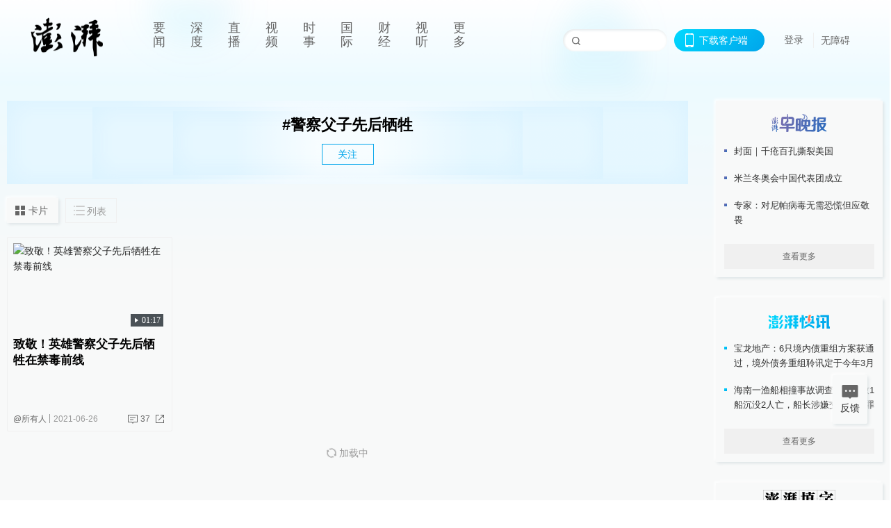

--- FILE ---
content_type: text/html; charset=utf-8
request_url: https://www.thepaper.cn/tag/3637019
body_size: 6154
content:
<!DOCTYPE html><html><head><meta charSet="utf-8"/><meta name="viewport" content="width=device-width"/><link rel="icon" href="/favicon.ico"/><title>警察父子先后牺牲_澎湃新闻-The Paper</title><meta name="robots" content="index,follow"/><meta name="description" content="澎湃，澎湃新闻，澎湃新闻网，新闻与思想，澎湃是植根于中国上海的时政思想类互联网平台，以最活跃的原创新闻与最冷静的思想分析为两翼，是互联网技术创新与新闻价值传承的结合体，致力于问答式新闻与新闻追踪功能的实践。"/><meta property="og:title" content="警察父子先后牺牲_澎湃新闻-The Paper"/><meta property="og:description" content="澎湃，澎湃新闻，澎湃新闻网，新闻与思想，澎湃是植根于中国上海的时政思想类互联网平台，以最活跃的原创新闻与最冷静的思想分析为两翼，是互联网技术创新与新闻价值传承的结合体，致力于问答式新闻与新闻追踪功能的实践。"/><meta property="keywords" content="澎湃，Paper，The Paper，热问答，新闻跟踪，政治，时政，政经，澎湃新闻，新闻，思想，原创新闻，突发新闻，独家报道，上海报业，东方早报，东方报业，上海东方报业"/><meta name="next-head-count" content="9"/><script>window.AliyunCaptchaConfig = { region: "cn", prefix: "1dl38w" };</script><script src="https://o.alicdn.com/captcha-frontend/aliyunCaptcha/AliyunCaptcha.js" defer=""></script><script defer="" type="text/javascript" src="/wza/aria.js?appid=7abb0bdd77acc1c9bf454c30409e9724" charSet="utf-8"></script><script defer="" src="/common/baseClick.js"></script><script>var _hmt = _hmt || [];
              (function() {
                var hm = document.createElement("script");
                hm.src = "//hm.baidu.com/hm.js?94a1e06bbce219d29285cee2e37d1d26";
                var s = document.getElementsByTagName("script")[0]; 
                s.parentNode.insertBefore(hm, s);
              })();</script><link rel="preload" href="/_next/static/css/pages/_app.e0791712.css" as="style"/><link rel="stylesheet" href="/_next/static/css/pages/_app.e0791712.css" data-n-g=""/><link rel="preload" href="/_next/static/css/3974.963c246a.css" as="style"/><link rel="stylesheet" href="/_next/static/css/3974.963c246a.css" data-n-p=""/><link rel="preload" href="/_next/static/css/2376.05632c47.css" as="style"/><link rel="stylesheet" href="/_next/static/css/2376.05632c47.css" data-n-p=""/><link rel="preload" href="/_next/static/css/5700.4d5bd225.css" as="style"/><link rel="stylesheet" href="/_next/static/css/5700.4d5bd225.css" data-n-p=""/><link rel="preload" href="/_next/static/css/5385.a556d8ec.css" as="style"/><link rel="stylesheet" href="/_next/static/css/5385.a556d8ec.css" data-n-p=""/><link rel="preload" href="/_next/static/css/pages/tag/%5Bid%5D.11b9b5e0.css" as="style"/><link rel="stylesheet" href="/_next/static/css/pages/tag/%5Bid%5D.11b9b5e0.css" data-n-p=""/><noscript data-n-css=""></noscript><script defer="" nomodule="" src="/_next/static/chunks/polyfills-42372ed130431b0a.js"></script><script src="/_next/static/chunks/webpack-1c4bf2cb3d49ecd6.js" defer=""></script><script src="/_next/static/chunks/framework-945b357d4a851f4b.js" defer=""></script><script src="/_next/static/chunks/main-89a081a232bc1775.js" defer=""></script><script src="/_next/static/chunks/pages/_app-614848ed88639884.js" defer=""></script><script src="/_next/static/chunks/6337-170e8ddfec148e23.js" defer=""></script><script src="/_next/static/chunks/8332-4bbffde1cb3f1740.js" defer=""></script><script src="/_next/static/chunks/9820-dc00c21bc0c956a6.js" defer=""></script><script src="/_next/static/chunks/2949-20180b2091a11e5d.js" defer=""></script><script src="/_next/static/chunks/2962-3b0ba8e9721889af.js" defer=""></script><script src="/_next/static/chunks/3974-025bcd0f4d91029b.js" defer=""></script><script src="/_next/static/chunks/1027-a5b94c5d12e5d0b6.js" defer=""></script><script src="/_next/static/chunks/2376-ce1480267066c421.js" defer=""></script><script src="/_next/static/chunks/5244-0115a091a44edd4e.js" defer=""></script><script src="/_next/static/chunks/618-91c8989d40418a77.js" defer=""></script><script src="/_next/static/chunks/2059-b7c83cf235597ac2.js" defer=""></script><script src="/_next/static/chunks/pages/tag/%5Bid%5D-cd54d234946b64e0.js" defer=""></script><script src="/_next/static/1d89db8282bfa85524d6c228b5be14d5297beea5/_buildManifest.js" defer=""></script><script src="/_next/static/1d89db8282bfa85524d6c228b5be14d5297beea5/_ssgManifest.js" defer=""></script></head><body><div id="__next"><main><div class="headerfixed__bM582"><div><div class=""><div class="header__dXrER"><div class="nav__WH9Ot"><div class="logo__clMn4"><a href="/"><img src="/_next/static/media/logo_light.4da59bed.png" alt="澎湃Logo"/></a></div><div class="navMenu__hUAOv" id="navMenu"><ul class="ulcontext__q1VwJ"><li class="" style="position:inherit"></li></ul></div><div class="loginMenu__w4mU0"><div class="searchInput__EMblL"><input class="ant-input search__hEmay" type="text" value=""/><span class="searchicon__wgzvZ"></span></div><div class="downapp__Lm7Hx" id="QRcode"><b>下载客户端</b></div><div class="menu__b38xf"><div class="nologin__LTIlW"><p tabindex="0">登录</p></div></div><div class="nozhangai__Q21kX"><a href="javascript:void(0)" onclick="aria.start()">无障碍</a></div></div></div></div></div></div></div><div class="topPicImg__draYB" style="display:none"></div><div class="container__zfO7K"><div class="leftcontent__XcRTe"><div class="tops__Qud_u"><div class="header__geiwj"><h1>#<!-- -->警察父子先后牺牲</h1><div><span class="follow__DxPRF">关注</span></div></div></div><div class="container__eeJqt"><div class="tabs__qKSsj"><div class="change__WbAPC"><p>卡片</p><p>列表</p></div></div><div><div class="cards__ZL4HT"><div class="ant-row" style="margin-left:-4.5px;margin-right:-4.5px;margin-top:-4.5px;margin-bottom:-4.5px"><div style="padding-left:4.5px;padding-right:4.5px;padding-top:4.5px;padding-bottom:4.5px" class="ant-col ant-col-6"><div class="ant-card ant-card-bordered ant-card-hoverable basecard__aFijj article_card__XAuva"><div class="ant-card-body"><div class="cardcontent__zuKZN"><div class="toplink__MC3AJ"><a target="_blank" href="/newsDetail_forward_13321827" class="inherit__fq4v_"><div class="imgposition__PEyro"><img alt="致敬！英雄警察父子先后牺牲在禁毒前线" src="https://image.thepaper.cn/depository/image/139/400/916.jpg?x-oss-process=image/resize,w_332" width="318" height="182"/><span class="watermark_duration__fBiwu"><i class="icon_play__ZYVJD"></i><i class="watermark_num__WiM8D">01:17</i></span></div><h2>致敬！英雄警察父子先后牺牲在禁毒前线</h2></a></div><div class="text__Cq0yF"><div class="cardcontentdes__OyZpz"><p><span class="first__Z7rgU"><a target="_blank" href="/list_26918" class="inherit__fq4v_">@所有人</a></span><span>2021-06-26</span></p><p><a target="_blank" href="/newsDetail_forward_13321827?commTag=true" class="inherit__fq4v_"><span class="zan__nLGi5">37</span></a><b class="normalstyle__K3zvR"><span class="ant-dropdown-trigger"><span class="share__rBFIi shareall"></span></span></b></p></div></div></div></div></div></div></div><div class="loading__lL52v"><span role="img" aria-label="sync" class="anticon anticon-sync anticon-spin"><svg viewBox="64 64 896 896" focusable="false" data-icon="sync" width="1em" height="1em" fill="currentColor" aria-hidden="true"><path d="M168 504.2c1-43.7 10-86.1 26.9-126 17.3-41 42.1-77.7 73.7-109.4S337 212.3 378 195c42.4-17.9 87.4-27 133.9-27s91.5 9.1 133.8 27A341.5 341.5 0 01755 268.8c9.9 9.9 19.2 20.4 27.8 31.4l-60.2 47a8 8 0 003 14.1l175.7 43c5 1.2 9.9-2.6 9.9-7.7l.8-180.9c0-6.7-7.7-10.5-12.9-6.3l-56.4 44.1C765.8 155.1 646.2 92 511.8 92 282.7 92 96.3 275.6 92 503.8a8 8 0 008 8.2h60c4.4 0 7.9-3.5 8-7.8zm756 7.8h-60c-4.4 0-7.9 3.5-8 7.8-1 43.7-10 86.1-26.9 126-17.3 41-42.1 77.8-73.7 109.4A342.45 342.45 0 01512.1 856a342.24 342.24 0 01-243.2-100.8c-9.9-9.9-19.2-20.4-27.8-31.4l60.2-47a8 8 0 00-3-14.1l-175.7-43c-5-1.2-9.9 2.6-9.9 7.7l-.7 181c0 6.7 7.7 10.5 12.9 6.3l56.4-44.1C258.2 868.9 377.8 932 512.2 932c229.2 0 415.5-183.7 419.8-411.8a8 8 0 00-8-8.2z"></path></svg></span> 加载中</div></div></div></div></div><div class="content__H_J57"><div class="banner__JnsTp"><div class="rt_ad" id="rt_ad"></div></div><div class="commonsider__BzNmZ"><div class="mdCard"><div class="ppreport__FKc19 zwb__YRUIO"><div class="reporttop__SBXrm"><img src="/_next/static/media/pp_report.644295c3.png"/></div><div class="content__H_J57"><ul></ul><button>查看更多</button></div></div></div><div class="mdCard"><div class="ppreport__FKc19 caixun__HL7nD"><div class="moneytop__u8WDb"><img src="/_next/static/media/logo_kuaixun.d8f19ada.png"/></div><div class="content__H_J57"><ul></ul><button>查看更多</button></div></div></div><div class="mdCard"><div class="ppreport__FKc19 crossword__KtBgX"><div class="moneytop__u8WDb"><img src="/_next/static/media/logo_104x44_tianzi_white@2x.b88d1296.png"/></div><div class="content__H_J57"><ul></ul><button>开始答题</button></div></div></div><div class="ppreport__FKc19 notranstion__XAtfz"><div class="rebangtop__q0Lzc"><img src="/_next/static/media/logo_rebang.f9ee1ca1.png"/></div><div class="content__H_J57"><ul></ul></div></div><div class="se_ad" id="rt_ad1"></div><div class="handpick__UashQ" style="box-shadow:2px 2px 4px 0px #DEE4E6, -2px -2px 4px 0px #FFFFFF"><div class="handpick_top__XAAfk"><img src="/_next/static/media/logo_bjjx.667644a5.png"/></div><div class="handpick_content__ZKMJ4"><div class="content__H_J57"></div><div style="background:#F0F0F0" class="look_more__zrPEC"><span style="color:#666">查看更多</span></div></div></div><div><div class="connent__RH3Ju"><div class="vcode__blmsa"><img src="/_next/static/media/scalecode.ed629179.png"/><h4><b>扫码下载</b><b>澎湃新闻客户端</b></h4></div><div class="links__ArOwl"><p><a href="https://m.thepaper.cn/download?id=2" target="_blank">Android版</a></p><p><a href="https://apps.apple.com/cn/app/id878962716?mt=8" target="_blank">iPhone版</a></p><p><a href="https://apps.apple.com/cn/app/id986646876?mt=8" target="_blank">iPad版</a></p></div></div></div><div class="content__lGEPO undefined"><div class="maxwidth__X6YpT"><div id="juzhen" class="ant-row card" style="margin-left:-5px;margin-right:-5px"><div style="padding-left:5px;padding-right:5px" class="ant-col ant-col-6"><a>关于澎湃</a></div><div style="padding-left:5px;padding-right:5px" class="ant-col ant-col-6"><a>加入澎湃</a></div><div style="padding-left:5px;padding-right:5px" class="ant-col ant-col-6"><a>联系我们</a></div><div style="padding-left:5px;padding-right:5px" class="ant-col ant-col-6"><a>广告合作</a></div><div style="padding-left:5px;padding-right:5px" class="ant-col ant-col-6"><a>法律声明</a></div><div style="padding-left:5px;padding-right:5px" class="ant-col ant-col-6"><a>隐私政策</a></div><div id="ppjuzhen" style="padding-left:5px;padding-right:5px" class="ant-col ant-col-6"><div class="juzhencontent__ck6J7"><span class="cursor__imSyE">澎湃矩阵</span><ul class="juzhenul__g60RQ"><li><a target="_blank" rel="noopener noreferrer" href="https://weibo.com/thepapernewsapp">澎湃新闻微博</a></li><li class="wechartcontent__bVuA1"><span>澎湃新闻公众号</span><div class="wechat__rPccb"><img src="/_next/static/media/wechat.ebe50fdd.png"/></div></li><li><a target="_blank" rel="noopener noreferrer" href="https://www.douyin.com/user/MS4wLjABAAAAzMDwcAi4v-kdwAGtt9Ni1jfE0hV9-TiUVlNLX7mb9Hw">澎湃新闻抖音号</a></li><li></li><li><a target="_blank" href="https://www.pai-tech.net/">派生万物开放平台</a></li><li><a target="_blank" rel="noopener noreferrer" href="https://www.ipshanghai.cn">IP SHANGHAI</a></li><li><a target="_blank" rel="noopener noreferrer" href="https://www.sixthtone.com">SIXTH TONE</a></li></ul></div></div><div id="ppbaoliao" style="padding-left:5px;padding-right:5px" class="ant-col ant-col-6"><div class="juzhencontent__ck6J7"><span class="cursor__imSyE">新闻报料</span><ul class="juzhenul__g60RQ baoliaoul__rJkZH"><li class="noCursor___DsZL"><span>报料热线: 021-962866</span></li><li><a href="mailto:news@thepaper.cn"><span>报料邮箱: news@thepaper.cn</span></a></li></ul></div></div></div></div></div><div class="beian__AMcCz"><p><a href="https://beian.miit.gov.cn" target="_blank">沪ICP备14003370号</a></p><p><a href="https://www.beian.gov.cn/portal/registerSystemInfo?recordcode=31010602000299" target="_blank">沪公网安备31010602000299号</a></p><p>互联网新闻信息服务许可证：31120170006</p><p>增值电信业务经营许可证：沪B2-2017116</p><p>© 2014-<!-- -->2026<!-- --> 上海东方报业有限公司</p></div><div class="renzheng__e4Lym"><div><a target="cyxyv" href="https://v.yunaq.com/certificate?domain=www.thepaper.cn&amp;from=label&amp;code=90030"><img src="/_next/static/media/label_sm_90030.2e849b63.png" alt=""/></a></div><div><img src="/_next/static/media/wuzhangai.a66118af.png" alt=""/></div></div></div></div></div><div class="light__DLlgX"><div class="feedBack__fy2X8"><span class="feedIcon__RRO5K"></span><span>反馈</span></div><div class="backtop__I9kSi"><div duration="0" class="ant-back-top"></div></div></div></main></div><script id="__NEXT_DATA__" type="application/json">{"props":{"pageProps":{"data":{"code":200,"data":{"hasNext":false,"startTime":1624700645298,"list":[{"contId":"13321827","link":"","isOutForword":"0","isOutForward":"0","forwardType":"10","mobForwardType":10,"interactionNum":"37","praiseTimes":"271","pic":"https://image.thepaper.cn/depository/image/139/400/916.jpg","imgCardMode":1,"smallPic":"https://image.thepaper.cn/depository/image/139/400/916.jpg?x-oss-process=image/resize,w_332","sharePic":"https://image.thepaper.cn/depository/image/139/400/919.jpg","pubTime":"2021-06-26","pubTimeNew":"2021/06/26","name":"致敬！英雄警察父子先后牺牲在禁毒前线","closePraise":"0","waterMark":{"type":"1","value":"01:17","bigPicValue":"01:17","videoSize":"7M流量"},"nodeInfo":{"nodeId":26918,"name":"@所有人","desc":"所有人在看","pic":"https://image.thepaper.cn/depository/image/5/405/50.jpg","nodeType":4,"channelType":0,"forwordType":22,"forwardType":"23","parentId":26886,"bigDataCode":"syr","isOrder":"0","shareName":"@所有人","nickName":"","publishTime":1560222555000,"mobForwardType":"23","summarize":"24小时在线 新闻现场 争分夺秒","showSpecialBanner":false,"showSpecialTopDesc":false,"topBarTypeCustomColor":false,"showVideoBottomRightBtn":false},"videos":{"videoId":null,"hdurl":"https://cloudvideo.thepaper.cn/video/37ed89fde765419dab2c3dd466de63c6/hd/e056b9a4-e55c-410b-b883-0764ab886fcc-88dfd6eb-8e33-0e83-8a99-907eee634a7c.mp4","url":"https://cloudvideo.thepaper.cn/video/37ed89fde765419dab2c3dd466de63c6/sd/e056b9a4-e55c-410b-b883-0764ab886fcc-88dfd6eb-8e33-0e83-8a99-907eee634a7c.mp4","duration":"01:17","coverUrl":"image/cover/20210626/258f84891cec46749656e7183bc38b43-20210626154526563-5023453423712668944-0f93b717-7ce2-404e-832d-7a5744282781.jpg","verticalCoverUrl":null,"bytes":"8054635","hdBytes":"17412784","coverUrlFirstFrame":"https://imgpai.thepaper.cn/newpai/image/20260125/5cd89251-6071-43c0-a521-25afbd089c1a.jpg","verticalVideo":false,"durationNum":77,"videoDes":null,"playInfos":null,"outLink":false},"nodeId":26918,"contType":9,"pubTimeLong":1624700645299,"cardMode":"101","closeFrontComment":false,"tagList":[{"tagId":3637019,"tag":"警察父子先后牺牲","isOrder":"0","isUpdateNotify":"0","isWonderfulComments":"0"},{"tagId":29604,"tag":"禁毒","isOrder":"0","isUpdateNotify":"0","isWonderfulComments":"0"},{"tagId":10998,"tag":"国际禁毒日","isOrder":"0","isUpdateNotify":"0","isWonderfulComments":"0"}],"hideVideoFlag":false,"praiseStyle":1,"isSustainedFly":0,"softLocType":0,"closeComment":false,"voiceInfo":{"imgSrc":"https://image.thepaper.cn/depository/image/139/400/919.jpg","isHaveVoice":"0"},"originalContId":13321827,"paywalled":false,"seriesTagRecType":"其他"}],"nodeInfo":null,"tagInfo":{"tagId":3637019,"tag":"警察父子先后牺牲","isOrder":"0","isUpdateNotify":"0","isWonderfulComments":"0"},"moreNodeInfo":null,"pageNum":1,"pageSize":20,"pages":null,"total":null,"prevPageNum":0,"nextPageNum":2,"excludeContIds":null,"contCont":null,"filterIds":null,"updateCount":null},"desc":"成功","time":1769477119572}},"__N_SSP":true},"page":"/tag/[id]","query":{"id":"3637019"},"buildId":"1d89db8282bfa85524d6c228b5be14d5297beea5","isFallback":false,"isExperimentalCompile":false,"gssp":true,"scriptLoader":[]}</script></body></html>

--- FILE ---
content_type: application/javascript
request_url: https://g.alicdn.com/captcha-frontend/dynamicJS/3.23.0/sg.091.4c0487711dbb2a74.js
body_size: 153252
content:
!function(){var t={3754:function(t,n,e){"use strict";var r=e(7537),i=e.n(r),a=e(3645),o=e.n(a)()(i());o.push([t.id,'#aliyunCaptcha-float-wrapper{z-index:10000000;position:relative;display:inline-block;transform:scale(var(--aliyun-zoom-ratio, 1));-ms-transform:scale(var(--aliyun-zoom-ratio, 1))}#aliyunCaptcha-float-wrapper #aliyunCaptcha-captcha-wrapper{z-index:10000000;position:relative;margin-bottom:4px}#aliyunCaptcha-float-wrapper #aliyunCaptcha-captcha-wrapper #aliyunCaptcha-captcha-body{display:-ms-flexbox;display:-webkit-flex;display:flex;-ms-flex-align:center;-webkit-align-items:center;align-items:center;-ms-flex-pack:justify;-webkit-justify-content:space-between;justify-content:space-between;height:var(--aliyun-slide-height);width:var(--aliyun-slide-width);background:#f1f1f2;position:relative;margin:0;border-radius:4px;-ms-user-select:none;-webkit-user-select:none;-moz-user-select:none;user-select:none;-webkit-touch-callout:none;-webkit-user-drag:none;-webkit-box-sizing:border-box;-moz-box-sizing:border-box;box-sizing:border-box}#aliyunCaptcha-float-wrapper #aliyunCaptcha-captcha-wrapper #aliyunCaptcha-captcha-body #aliyunCaptcha-captcha-left{display:-ms-flexbox;display:-webkit-flex;display:flex;-ms-flex-align:center;-webkit-align-items:center;align-items:center;-ms-flex-pack:start;-webkit-justify-content:flex-start;justify-content:flex-start;margin-left:var(--aliyun-captcha-size);height:100%}#aliyunCaptcha-float-wrapper #aliyunCaptcha-captcha-wrapper #aliyunCaptcha-captcha-body #aliyunCaptcha-captcha-left #aliyunCaptcha-start-icon{-ms-flex-negative:0;-webkit-flex-shrink:0;flex-shrink:0;font-family:"aliyun-captcha-iconfont";width:var(--aliyun-captcha-size);height:var(--aliyun-captcha-size);margin-right:8px;opacity:1;-webkit-box-sizing:border-box;-moz-box-sizing:border-box;box-sizing:border-box}#aliyunCaptcha-float-wrapper #aliyunCaptcha-captcha-wrapper #aliyunCaptcha-captcha-body #aliyunCaptcha-captcha-left #aliyunCaptcha-captcha-text-box{-ms-flex-positive:1;-webkit-flex-grow:1;flex-grow:1;height:100%;z-index:1;background:rgba(0,0,0,0);cursor:pointer;font-size:14px;font-weight:400;display:-ms-flexbox;display:-webkit-flex;display:flex;-ms-flex-align:center;-webkit-align-items:center;align-items:center;-ms-flex-pack:start;-webkit-justify-content:flex-start;justify-content:flex-start;font-family:"aliyun-captcha-iconfont"}#aliyunCaptcha-float-wrapper #aliyunCaptcha-captcha-wrapper #aliyunCaptcha-captcha-body #aliyunCaptcha-captcha-left #aliyunCaptcha-captcha-text-box.verified{color:#009431}#aliyunCaptcha-float-wrapper #aliyunCaptcha-captcha-wrapper #aliyunCaptcha-captcha-body #aliyunCaptcha-captcha-left #aliyunCaptcha-captcha-text-box.fail{color:#e00000}#aliyunCaptcha-float-wrapper #aliyunCaptcha-captcha-wrapper #aliyunCaptcha-captcha-body #aliyunCaptcha-captcha-left #aliyunCaptcha-loading{width:var(--aliyun-captcha-size);height:var(--aliyun-captcha-size);position:relative;display:none;margin-right:8px;-ms-flex-align:center;-webkit-align-items:center;align-items:center;-ms-flex-pack:center;-webkit-justify-content:center;justify-content:center}#aliyunCaptcha-float-wrapper #aliyunCaptcha-captcha-wrapper #aliyunCaptcha-captcha-body #aliyunCaptcha-captcha-left #aliyunCaptcha-loading .aliyunCaptcha-loader{font-size:2px;color:#333}#aliyunCaptcha-float-wrapper #aliyunCaptcha-captcha-wrapper #aliyunCaptcha-captcha-body.verified{-ms-flex-pack:center;-webkit-justify-content:center;justify-content:center;background:#e4ffed}#aliyunCaptcha-float-wrapper #aliyunCaptcha-captcha-wrapper #aliyunCaptcha-captcha-body.fail{-ms-flex-pack:center;-webkit-justify-content:center;justify-content:center;background-color:#ffeaea}#aliyunCaptcha-float-wrapper #aliyunCaptcha-captcha-wrapper #aliyunCaptcha-captcha-body #aliyunCaptcha-captcha-logo{height:var(--aliyun-captcha-size);font-family:"aliyun-captcha-iconfont";margin-right:var(--aliyun-captcha-size)}#aliyunCaptcha-float-wrapper #aliyunCaptcha-captcha-wrapper #aliyunCaptcha-captcha-body.hover-active:hover{cursor:pointer;color:#0064c8;background:#f7f9fa}#aliyunCaptcha-float-wrapper #aliyunCaptcha-captcha-wrapper #aliyunCaptcha-captcha-body.hover-active:active{background:#e6eef5}',"",{version:3,sources:["webpack://./src/component/Common/CaptchaRect/index.scss"],names:[],mappings:"AAAA,6BACE,gBAAA,CACA,iBAAA,CACA,oBAAA,CACA,4CAAA,CACA,gDAAA,CAEA,4DACE,gBAAA,CACA,iBAAA,CACA,iBAAA,CAEA,wFACE,mBAAA,CACA,oBAAA,CACA,YAAA,CACA,qBAAA,CACA,0BAAA,CACA,kBAAA,CACA,qBAAA,CACA,qCAAA,CACA,6BAAA,CACA,iCAAA,CACA,+BAAA,CACA,kBAAA,CACA,iBAAA,CACA,QAAA,CACA,iBAAA,CACA,oBAAA,CACA,wBAAA,CACA,qBAAA,CACA,gBAAA,CACA,0BAAA,CACA,sBAAA,CACA,6BAAA,CACA,0BAAA,CACA,qBAAA,CAEA,oHACE,mBAAA,CACA,oBAAA,CACA,YAAA,CACA,qBAAA,CACA,0BAAA,CACA,kBAAA,CACA,mBAAA,CACA,kCAAA,CACA,0BAAA,CACA,sCAAA,CACA,WAAA,CAEA,8IACE,mBAAA,CACA,qBAAA,CACA,aAAA,CACA,qCAAA,CACA,gCAAA,CACA,iCAAA,CACA,gBAAA,CACA,SAAA,CACA,6BAAA,CACA,0BAAA,CACA,qBAAA,CAGF,oJACE,mBAAA,CACA,mBAAA,CACA,WAAA,CACA,WAAA,CACA,SAAA,CACA,wBAAA,CACA,cAAA,CACA,cAAA,CACA,eAAA,CACA,mBAAA,CACA,oBAAA,CACA,YAAA,CACA,qBAAA,CACA,0BAAA,CACA,kBAAA,CACA,mBAAA,CACA,kCAAA,CACA,0BAAA,CACA,qCAAA,CAEA,6JACE,aAAA,CAGF,yJACE,aAAA,CAIJ,2IACE,gCAAA,CACA,iCAAA,CACA,iBAAA,CACA,YAAA,CACA,gBAAA,CACA,qBAAA,CACA,0BAAA,CACA,kBAAA,CACA,oBAAA,CACA,8BAAA,CACA,sBAAA,CAEA,iKACE,aAAA,CACA,UAAA,CAKN,iGACE,oBAAA,CACA,8BAAA,CACA,sBAAA,CACA,kBAAA,CAGF,6FACE,oBAAA,CACA,8BAAA,CACA,sBAAA,CACA,wBAAA,CAGF,oHACE,iCAAA,CACA,qCAAA,CACA,uCAAA,CAIA,2GACE,cAAA,CACA,aAAA,CACA,kBAAA,CAGF,4GACE,kBAAA",sourcesContent:["#aliyunCaptcha-float-wrapper {\n  z-index: 10000000;\n  position: relative;\n  display: inline-block;\n  transform: scale(var(--aliyun-zoom-ratio, 1));\n  -ms-transform: scale(var(--aliyun-zoom-ratio, 1));\n\n  #aliyunCaptcha-captcha-wrapper {\n    z-index: 10000000;\n    position: relative;\n    margin-bottom: 4px;\n  \n    #aliyunCaptcha-captcha-body {\n      display: -ms-flexbox;\n      display: -webkit-flex;\n      display: flex;\n      -ms-flex-align: center;\n      -webkit-align-items: center;\n      align-items: center;\n      -ms-flex-pack: justify;\n      -webkit-justify-content: space-between;\n      justify-content: space-between;\n      height: var(--aliyun-slide-height);\n      width: var(--aliyun-slide-width);\n      background: #f1f1f2;\n      position: relative;\n      margin: 0;\n      border-radius: 4px;\n      -ms-user-select: none;\n      -webkit-user-select: none;\n      -moz-user-select: none;\n      user-select: none;\n      -webkit-touch-callout: none;\n      -webkit-user-drag: none;\n      -webkit-box-sizing: border-box;\n      -moz-box-sizing: border-box;\n      box-sizing: border-box;\n\n      #aliyunCaptcha-captcha-left {\n        display: -ms-flexbox;\n        display: -webkit-flex;\n        display: flex;\n        -ms-flex-align: center;\n        -webkit-align-items: center;\n        align-items: center;\n        -ms-flex-pack: start;\n        -webkit-justify-content: flex-start;\n        justify-content: flex-start;\n        margin-left: var(--aliyun-captcha-size);\n        height: 100%;\n\n        #aliyunCaptcha-start-icon {\n          -ms-flex-negative: 0;\n          -webkit-flex-shrink: 0;\n          flex-shrink: 0;\n          font-family: 'aliyun-captcha-iconfont';\n          width: var(--aliyun-captcha-size);\n          height: var(--aliyun-captcha-size);\n          margin-right: 8px;\n          opacity: 1;\n          -webkit-box-sizing: border-box;\n          -moz-box-sizing: border-box;\n          box-sizing: border-box;\n        }\n\n        #aliyunCaptcha-captcha-text-box {\n          -ms-flex-positive: 1;\n          -webkit-flex-grow: 1;\n          flex-grow: 1;\n          height: 100%;\n          z-index: 1;\n          background: transparent;\n          cursor: pointer;\n          font-size: 14px;\n          font-weight: 400;\n          display: -ms-flexbox;\n          display: -webkit-flex;\n          display: flex;\n          -ms-flex-align: center;\n          -webkit-align-items: center;\n          align-items: center;\n          -ms-flex-pack: start;\n          -webkit-justify-content: flex-start;\n          justify-content: flex-start;\n          font-family: 'aliyun-captcha-iconfont';\n\n          &.verified {\n            color: #009431;\n          }\n\n          &.fail {\n            color: #E00000;\n          }\n        }\n\n        #aliyunCaptcha-loading {\n          width: var(--aliyun-captcha-size);\n          height: var(--aliyun-captcha-size);\n          position: relative;\n          display: none;\n          margin-right: 8px;\n          -ms-flex-align: center;\n          -webkit-align-items: center;\n          align-items: center;\n          -ms-flex-pack: center;\n          -webkit-justify-content: center;\n          justify-content: center;\n\n          .aliyunCaptcha-loader {\n            font-size: 2px;\n            color: #333333;\n          }\n        }\n      }\n\n      &.verified {\n        -ms-flex-pack: center;\n        -webkit-justify-content: center;\n        justify-content: center;\n        background: #E4FFED;\n      }\n\n      &.fail {\n        -ms-flex-pack: center;\n        -webkit-justify-content: center;\n        justify-content: center;\n        background-color: #FFEAEA;\n      }\n\n      #aliyunCaptcha-captcha-logo {\n        height: var(--aliyun-captcha-size);\n        font-family: 'aliyun-captcha-iconfont';\n        margin-right: var(--aliyun-captcha-size);\n      }\n\n      &.hover-active {\n        &:hover {\n          cursor: pointer;\n          color: #0064C8;\n          background: #F7F9FA;\n        }\n\n        &:active {\n          background: #E6EEF5;\n        }\n      }\n    }\n  }\n}"],sourceRoot:""}]),n.Z=o},8461:function(t,n,e){"use strict";var r=e(7537),i=e.n(r),a=e(3645),o=e.n(a)()(i());o.push([t.id,'#aliyunCaptcha-sliding-wrapper{position:relative;display:flex;flex-direction:column;justify-content:center;align-items:center;margin-bottom:4px}#aliyunCaptcha-sliding-wrapper #aliyunCaptcha-sliding-body{height:var(--aliyun-slide-height);background:#f1f1f2;position:relative;margin:0;padding:0;border-radius:4px;user-select:none;-ms-user-select:none;-webkit-user-select:none;-moz-user-select:none;-webkit-touch-callout:none;-webkit-user-drag:none}#aliyunCaptcha-sliding-wrapper #aliyunCaptcha-sliding-body.sliding{width:var(--aliyun-slide-width)}#aliyunCaptcha-sliding-wrapper #aliyunCaptcha-sliding-body #aliyunCaptcha-sliding-left{position:absolute;height:100%;border-radius:4px;background-color:#e4ffed}#aliyunCaptcha-sliding-wrapper #aliyunCaptcha-sliding-body #aliyunCaptcha-sliding-left.width-change{transition:width .5s}#aliyunCaptcha-sliding-wrapper #aliyunCaptcha-sliding-body #aliyunCaptcha-sliding-left.width-change.initial{width:0}#aliyunCaptcha-sliding-wrapper #aliyunCaptcha-sliding-body #aliyunCaptcha-sliding-left.finished{background-color:#f6f6f6}#aliyunCaptcha-sliding-wrapper #aliyunCaptcha-sliding-body #aliyunCaptcha-sliding-left.fail{background-color:#ffeaea}#aliyunCaptcha-sliding-wrapper #aliyunCaptcha-sliding-body #aliyunCaptcha-sliding-slider{text-align:center;width:var(--aliyun-slide-height);height:var(--aliyun-slide-height);line-height:var(--aliyun-slide-height);font-size:16px;position:absolute;left:0;background:#fff;color:#aaa;z-index:2;font-family:"aliyun-captcha-iconfont";box-shadow:0px 4px 10px 0px rgba(0,0,0,.1);border-radius:4px;border-width:1px}#aliyunCaptcha-sliding-wrapper #aliyunCaptcha-sliding-body #aliyunCaptcha-sliding-slider:hover{cursor:pointer}#aliyunCaptcha-sliding-wrapper #aliyunCaptcha-sliding-body #aliyunCaptcha-sliding-slider.slider-move{transition:left .5s}#aliyunCaptcha-sliding-wrapper #aliyunCaptcha-sliding-body #aliyunCaptcha-sliding-slider.slider-move.initial{left:0}#aliyunCaptcha-sliding-wrapper #aliyunCaptcha-sliding-body #aliyunCaptcha-sliding-slider.ok{color:#00a700}#aliyunCaptcha-sliding-wrapper #aliyunCaptcha-sliding-body #aliyunCaptcha-sliding-slider.fail{color:#c80000}#aliyunCaptcha-sliding-wrapper #aliyunCaptcha-sliding-body #aliyunCaptcha-sliding-text-box{height:100%;width:100%;text-align:center;position:absolute;z-index:1;background:rgba(0,0,0,0);cursor:pointer;font-size:14px;font-weight:400;display:flex;align-items:center;justify-content:center;font-family:"aliyun-captcha-iconfont";color:#f6f6f6}#aliyunCaptcha-sliding-wrapper #aliyunCaptcha-sliding-body #aliyunCaptcha-sliding-text-box .aliyunCaptcha-sliding-text{color:#aaa;background-image:-webkit-gradient(linear, left top, right top, color-stop(0, #b3b3b3), color-stop(0.4, #b3b3b3), color-stop(0.5, #fff), color-stop(0.6, #b3b3b3), color-stop(1, #b3b3b3));background-size:300% 100%;background-clip:text;-webkit-background-clip:text;-webkit-text-fill-color:rgba(0,0,0,0);animation:6s linear infinite slidingtext;-webkit-animation:6s linear infinite slidingtext;width:var(--aliyun-text-width, 280px)}#aliyunCaptcha-sliding-wrapper #aliyunCaptcha-sliding-body #aliyunCaptcha-sliding-text-box.slided{color:#555}#aliyunCaptcha-sliding-wrapper #aliyunCaptcha-sliding-body #aliyunCaptcha-sliding-text-box.verified{color:#009431}#aliyunCaptcha-sliding-wrapper #aliyunCaptcha-sliding-body #aliyunCaptcha-sliding-text-box.fail{color:#e00000}#aliyunCaptcha-sliding-wrapper #aliyunCaptcha-sliding-body #aliyunCaptcha-sliding-text-box.fail #aliyunCaptcha-sliding-refresh{font-size:14px;color:#333}#aliyunCaptcha-sliding-wrapper #aliyunCaptcha-sliding-failTip{border-radius:4px;display:none;justify-content:center;align-items:center;background-color:#ffeaea;width:var(--aliyun-slide-width);height:var(--aliyun-slide-height);line-height:var(--aliyun-slide-height)}#aliyunCaptcha-sliding-wrapper #aliyunCaptcha-sliding-failTip #aliyunCaptcha-sliding-fail-text{font-family:"aliyun-captcha-iconfont";font-size:12px}#aliyunCaptcha-sliding-errorCode{display:none;margin-left:4px;margin-top:4px;position:relative;width:var(--aliyun-slide-width);height:20px;opacity:1;font-family:PingFang SC;font-size:12px;line-height:20px;color:gray;z-index:0}@-webkit-keyframes slidingtext{0%{background-position:150% 0}100%{background-position:-150% 0}}@keyframes slidingtext{0%{background-position:150% 0}100%{background-position:-150% 0}}',"",{version:3,sources:["webpack://./src/component/Sliding/index.scss"],names:[],mappings:"AAAA,+BACE,iBAAA,CACA,YAAA,CACA,qBAAA,CACA,sBAAA,CACA,kBAAA,CACA,iBAAA,CAEA,2DACE,iCAAA,CACA,kBAAA,CACA,iBAAA,CACA,QAAA,CACA,SAAA,CACA,iBAAA,CACA,gBAAA,CACA,oBAAA,CACA,wBAAA,CACA,qBAAA,CACA,0BAAA,CACA,sBAAA,CAEA,mEACE,+BAAA,CAGF,uFACE,iBAAA,CACA,WAAA,CACA,iBAAA,CACA,wBAAA,CAEA,oGACE,oBAAA,CAEA,4GACE,OAAA,CAIJ,gGACE,wBAAA,CAGF,4FACE,wBAAA,CAIJ,yFACE,iBAAA,CACA,gCAAA,CACA,iCAAA,CACA,sCAAA,CACA,cAAA,CACA,iBAAA,CACA,MAAA,CACA,eAAA,CACA,UAAA,CACA,SAAA,CACA,qCAAA,CACA,0CAAA,CACA,iBAAA,CACA,gBAAA,CAEA,+FACE,cAAA,CAGF,qGACE,mBAAA,CAEA,6GACE,MAAA,CAIJ,4FACE,aAAA,CAGF,8FACE,aAAA,CAIJ,2FACE,WAAA,CACA,UAAA,CACA,iBAAA,CACA,iBAAA,CACA,SAAA,CACA,wBAAA,CACA,cAAA,CACA,cAAA,CACA,eAAA,CACA,YAAA,CACA,kBAAA,CACA,sBAAA,CACA,qCAAA,CACA,aAAA,CAEA,uHACE,UAAA,CACA,yLAAA,CACA,yBAAA,CACA,oBAAA,CACA,4BAAA,CACA,qCAAA,CACA,wCAAA,CACA,gDAAA,CACA,qCAAA,CAGF,kGACE,UAAA,CAGF,oGACE,aAAA,CAGF,gGACE,aAAA,CAEA,+HACE,cAAA,CACA,UAAA,CAMR,8DACE,iBAAA,CACA,YAAA,CACA,sBAAA,CACA,kBAAA,CACA,wBAAA,CACA,+BAAA,CACA,iCAAA,CACA,sCAAA,CAEA,+FACE,qCAAA,CACA,cAAA,CAKN,iCACE,YAAA,CACA,eAAA,CACA,cAAA,CACA,iBAAA,CACA,+BAAA,CACA,WAAA,CACA,SAAA,CACA,uBAAA,CACA,cAAA,CACA,gBAAA,CACA,UAAA,CACA,SAAA,CAGF,+BACE,GACE,0BAAA,CAGF,KACE,2BAAA,CAAA,CAIJ,uBACE,GACE,0BAAA,CAGF,KACE,2BAAA,CAAA",sourcesContent:["#aliyunCaptcha-sliding-wrapper {\n  position: relative;\n  display: flex;\n  flex-direction: column;\n  justify-content: center;\n  align-items: center;\n  margin-bottom: 4px;\n\n  #aliyunCaptcha-sliding-body {\n    height: var(--aliyun-slide-height);\n    background: #f1f1f2;\n    position: relative;\n    margin: 0;\n    padding: 0;\n    border-radius: 4px;\n    user-select: none;\n    -ms-user-select: none;\n    -webkit-user-select: none;\n    -moz-user-select: none;\n    -webkit-touch-callout: none;\n    -webkit-user-drag: none;\n\n    &.sliding {\n      width: var(--aliyun-slide-width);\n    }\n\n    #aliyunCaptcha-sliding-left {\n      position: absolute;\n      height: 100%;\n      border-radius: 4px;\n      background-color: #E4FFED;\n  \n      &.width-change {\n        transition: width 0.5s;\n        \n        &.initial {\n          width: 0;\n        }\n      }\n  \n      &.finished {\n        background-color: #F6F6F6;\n      }\n\n      &.fail {\n        background-color: #FFEAEA;\n      }\n    }\n  \n    #aliyunCaptcha-sliding-slider {\n      text-align: center;\n      width: var(--aliyun-slide-height);\n      height: var(--aliyun-slide-height);\n      line-height: var(--aliyun-slide-height);\n      font-size: 16px;\n      position: absolute;\n      left: 0;\n      background: white;\n      color: #AAAAAA;\n      z-index: 2;\n      font-family: \"aliyun-captcha-iconfont\";\n      box-shadow: 0px 4px 10px 0px rgba(0, 0, 0, 0.10);\n      border-radius: 4px;\n      border-width: 1px;\n  \n      &:hover {\n        cursor: pointer;\n      }\n  \n      &.slider-move {\n        transition: left 0.5s;\n  \n        &.initial {\n          left: 0;\n        }\n      }\n  \n      &.ok {\n        color: #00A700;\n      }\n  \n      &.fail {\n        color: #c80000;\n      }\n    }\n  \n    #aliyunCaptcha-sliding-text-box {\n      height: 100%;\n      width: 100%;\n      text-align: center;\n      position: absolute;\n      z-index: 1;\n      background: transparent;\n      cursor: pointer;\n      font-size: 14px;\n      font-weight: 400;\n      display: flex;\n      align-items: center;\n      justify-content: center;\n      font-family: 'aliyun-captcha-iconfont';\n      color: #F6F6F6;\n  \n      .aliyunCaptcha-sliding-text {\n        color: #AAAAAA;\n        background-image: -webkit-gradient(linear, left top, right top, color-stop(0, #b3b3b3), color-stop(0.4, #b3b3b3), color-stop(0.5, #fff), color-stop(0.6, #b3b3b3), color-stop(1, #b3b3b3));\n        background-size: 300% 100%;\n        background-clip: text;\n        -webkit-background-clip: text;\n        -webkit-text-fill-color: transparent;\n        animation: 6s linear infinite slidingtext;\n        -webkit-animation: 6s linear infinite slidingtext;\n        width: var(--aliyun-text-width, 280px);\n      }\n\n      &.slided {\n        color: #555555;\n      }\n\n      &.verified {\n        color: #009431;\n      }\n\n      &.fail {\n        color: #E00000;\n\n        #aliyunCaptcha-sliding-refresh {\n          font-size: 14px;\n          color: #333333;\n        }\n      }\n    }\n  }\n\n  #aliyunCaptcha-sliding-failTip {\n    border-radius: 4px;\n    display: none;\n    justify-content: center;\n    align-items: center;\n    background-color: #FFEAEA;\n    width: var(--aliyun-slide-width);\n    height: var(--aliyun-slide-height);\n    line-height: var(--aliyun-slide-height);\n\n    #aliyunCaptcha-sliding-fail-text {\n      font-family: 'aliyun-captcha-iconfont';\n      font-size: 12px;\n    }\n  }\n}\n\n#aliyunCaptcha-sliding-errorCode {\n  display: none;\n  margin-left: 4px;\n  margin-top: 4px;\n  position: relative;\n  width: var(--aliyun-slide-width);\n  height: 20px;\n  opacity: 1;\n  font-family: PingFang SC;\n  font-size: 12px;\n  line-height: 20px;\n  color: #808080;\n  z-index: 0;\n}\n\n@-webkit-keyframes slidingtext {\n  0% {\n    background-position: 150% 0;\n  }\n\n  100% {\n    background-position: -150% 0;\n  }\n}\n\n@keyframes slidingtext {\n  0% {\n    background-position: 150% 0;\n  }\n\n  100% {\n    background-position: -150% 0;\n  }\n}\n\n\n"],sourceRoot:""}]),n.Z=o},5451:function(t,n,e){"use strict";var r=e(7537),i=e.n(r),a=e(3645),o=e.n(a)()(i());o.push([t.id,'#aliyunCaptcha-mask{width:100%;height:100%;position:fixed;left:0;top:0;background:#000;opacity:0;z-index:10000000;transition:all .4s ease-in-out}#aliyunCaptcha-mask.mask-show{opacity:.5}#aliyunCaptcha-mask.mask-hidden{opacity:0}#aliyunCaptcha-overlay{display:none;position:absolute;top:0;left:0;width:100%;height:100%;background-color:hsla(0,0%,100%,.5);pointer-events:none}#aliyunCaptcha-window-popup{padding:16px 16px 12px 16px;border-radius:4px;background-color:#fff;box-shadow:0px 4px 8px 0px rgba(0,0,0,.2);visibility:visible;z-index:10000001;position:fixed;top:45%;left:50%;transform:translate(-50%, -50%) scale(var(--aliyun-zoom-ratio, 1));-ms-transform:translate(-50%, -50%) scale(var(--aliyun-zoom-ratio, 1));transition:all .4s ease-in-out;-webkit-text-size-adjust:100% !important;-ms-text-size-adjust:100% !important;-moz-text-size-adjust:100% !important;text-size-adjust:100% !important}#aliyunCaptcha-window-popup.window-show{top:45%;opacity:1}#aliyunCaptcha-window-popup.window-hidden{top:42%;opacity:0}#aliyunCaptcha-window-popup img{-o-animation:fadeIn .5s ease-in-out forwards;-moz-animation:fadeIn .5s ease-in-out forwards;-webkit-animation:fadeIn .5s ease-in-out forwards;animation:fadeIn .5s ease-in-out forwards}#aliyunCaptcha-window-embed{padding:12px;border-radius:4px;background-color:#fff;visibility:visible;z-index:10000001;display:inline-block;position:relative;transform:scale(var(--aliyun-zoom-ratio, 1));-ms-transform:scale(var(--aliyun-zoom-ratio, 1));-webkit-text-size-adjust:100% !important;-ms-text-size-adjust:100% !important;-moz-text-size-adjust:100% !important;text-size-adjust:100% !important}#aliyunCaptcha-window-embed img{opacity:0;-o-animation:fadeIn .5s ease-in-out forwards;-moz-animation:fadeIn .5s ease-in-out forwards;-webkit-animation:fadeIn .5s ease-in-out forwards;animation:fadeIn .5s ease-in-out forwards}#aliyunCaptcha-window-float{padding:16px 16px 12px 16px;border-radius:4px;background-color:#fff;visibility:visible;box-shadow:0px 4px 8px 0px rgba(0,0,0,.2);opacity:0;position:absolute;position:absolute;top:50%;left:50%;transform:translate(-50%, -50%);-ms-transform:translate(-50%, -50%);transition:opacity .4s ease-in-out;-webkit-text-size-adjust:100% !important;-ms-text-size-adjust:100% !important;-moz-text-size-adjust:100% !important;text-size-adjust:100% !important}#aliyunCaptcha-window-float.window-show{opacity:1;z-index:10000001}#aliyunCaptcha-window-float.window-hidden{opacity:0}#aliyunCaptcha-window-float img{opacity:0;-o-animation:fadeIn .5s ease-in-out forwards;-moz-animation:fadeIn .5s ease-in-out forwards;-webkit-animation:fadeIn .5s ease-in-out forwards;animation:fadeIn .5s ease-in-out forwards}.aliyunCaptcha-hidden{display:none}.aliyunCaptcha-show{display:block}.aliyunCaptcha-loading{position:absolute;left:0;top:0;width:100%;height:100%;font-size:14px;color:rgba(178,178,178,.3);display:flex;flex-direction:column;-ms-flex-direction:column;align-items:center;justify-content:center}.aliyunCaptcha-top{display:flex;flex-direction:row;-ms-flex-direction:row;justify-content:space-between;align-items:center;height:32px;margin-bottom:4px}.aliyunCaptcha-top #aliyunCaptcha-title{float:left;line-height:36px}.aliyunCaptcha-top #aliyunCaptcha-option{float:right}#aliyunCaptcha-errorTip{display:flex;justify-content:center;align-items:center;font-family:"aliyun-captcha-iconfont";background-color:#fff;border-width:1px;box-shadow:0px 4px 8px 0px rgba(0,0,0,.16);border-radius:2px;height:36px;width:200px;padding:4px;font-size:14px;visibility:visible;z-index:10000001;position:fixed;top:45%;left:50%;transform:translate(-50%, -50%);-ms-transform:translate(-50%, -50%)}#aliyunCaptcha-errorTip .aliyunCaptcha-errorTip-content{display:flex;align-items:center;position:absolute;left:10px}#aliyunCaptcha-errorTip .aliyunCaptcha-sliding-warning{color:#e00000;margin-right:4px}#aliyunCaptcha-errorTip button{cursor:pointer;font-size:14px;color:#999;position:absolute;right:10px}.aliyunCaptcha-loader,.aliyunCaptcha-loader:after{position:relative;box-sizing:border-box}.aliyunCaptcha-loader{color:#fff;font-size:5px;width:1em;height:1em;border-radius:50%;position:relative;text-indent:-9999em;animation:AliyunCaptchaLoaderSpin 1.3s infinite linear;transform:translateZ(0)}@keyframes AliyunCaptchaLoaderSpin{0%,100%{box-shadow:0 -3em 0 .2em,2em -2em 0 0em,3em 0 0 -1em,2em 2em 0 -1em,0 3em 0 -1em,-2em 2em 0 -1em,-3em 0 0 -1em,-2em -2em 0 0}12.5%{box-shadow:0 -3em 0 0,2em -2em 0 .2em,3em 0 0 0,2em 2em 0 -1em,0 3em 0 -1em,-2em 2em 0 -1em,-3em 0 0 -1em,-2em -2em 0 -1em}25%{box-shadow:0 -3em 0 -0.5em,2em -2em 0 0,3em 0 0 .2em,2em 2em 0 0,0 3em 0 -1em,-2em 2em 0 -1em,-3em 0 0 -1em,-2em -2em 0 -1em}37.5%{box-shadow:0 -3em 0 -1em,2em -2em 0 -1em,3em 0em 0 0,2em 2em 0 .2em,0 3em 0 0em,-2em 2em 0 -1em,-3em 0em 0 -1em,-2em -2em 0 -1em}50%{box-shadow:0 -3em 0 -1em,2em -2em 0 -1em,3em 0 0 -1em,2em 2em 0 0em,0 3em 0 .2em,-2em 2em 0 0,-3em 0em 0 -1em,-2em -2em 0 -1em}62.5%{box-shadow:0 -3em 0 -1em,2em -2em 0 -1em,3em 0 0 -1em,2em 2em 0 -1em,0 3em 0 0,-2em 2em 0 .2em,-3em 0 0 0,-2em -2em 0 -1em}75%{box-shadow:0em -3em 0 -1em,2em -2em 0 -1em,3em 0em 0 -1em,2em 2em 0 -1em,0 3em 0 -1em,-2em 2em 0 0,-3em 0em 0 .2em,-2em -2em 0 0}87.5%{box-shadow:0em -3em 0 0,2em -2em 0 -1em,3em 0 0 -1em,2em 2em 0 -1em,0 3em 0 -1em,-2em 2em 0 0,-3em 0em 0 0,-2em -2em 0 .2em}}#aliyunCaptcha-btn-close{font-size:20px;border:none;background-color:rgba(0,0,0,0);outline:none;color:gray;padding:0 4px;font-family:"aliyun-captcha-iconfont"}#aliyunCaptcha-btn-close:hover{color:#000;cursor:pointer}#aliyunCaptcha-btn-refresh{line-height:32px;font-size:20px;border:none;background-color:rgba(0,0,0,0);outline:none;color:gray;padding:0 4px;font-family:"aliyun-captcha-iconfont";z-index:100000001}@media(hover: hover){#aliyunCaptcha-btn-refresh:hover{color:#000;cursor:pointer}}#aliyunCaptcha-captcha-success{font-family:"aliyun-captcha-iconfont";font-size:12px;color:#009431;margin-right:4px}#aliyunCaptcha-captcha-refresh{font-family:"aliyun-captcha-iconfont";font-size:14px;color:#333}#aliyunCaptcha-captcha-refresh:hover{cursor:pointer}#aliyunCaptcha-captcha-fail{font-family:"aliyun-captcha-iconfont";font-size:14px;color:#e00000;margin-right:4px}#aliyunCaptcha-certifyId{display:none;font-size:6px;opacity:.15;float:left}@keyframes fadeIn{0%{opacity:0}100%{opacity:1}}',"",{version:3,sources:["webpack://./src/component/index.scss"],names:[],mappings:"AAAA,oBACE,UAAA,CACA,WAAA,CACA,cAAA,CACA,MAAA,CACA,KAAA,CACA,eAAA,CACA,SAAA,CACA,gBAAA,CACA,8BAAA,CAEA,8BACE,UAAA,CAGF,gCACE,SAAA,CAIJ,uBACE,YAAA,CACA,iBAAA,CACA,KAAA,CACA,MAAA,CACA,UAAA,CACA,WAAA,CACA,mCAAA,CACA,mBAAA,CAIA,4BACE,2BAAA,CACA,iBAAA,CACA,qBAAA,CACA,yCAAA,CACA,kBAAA,CACA,gBAAA,CACA,cAAA,CACA,OAAA,CACA,QAAA,CACA,kEAAA,CACA,sEAAA,CACA,8BAAA,CACA,wCAAA,CACA,oCAAA,CACA,qCAAA,CACA,gCAAA,CAEA,wCACE,OAAA,CACA,SAAA,CAGF,0CACE,OAAA,CACA,SAAA,CAGF,gCACE,4CAAA,CACA,8CAAA,CACA,iDAAA,CACA,yCAAA,CAIJ,4BACE,YAAA,CACA,iBAAA,CACA,qBAAA,CACA,kBAAA,CACA,gBAAA,CACA,oBAAA,CACA,iBAAA,CACA,4CAAA,CACA,gDAAA,CACA,wCAAA,CACA,oCAAA,CACA,qCAAA,CACA,gCAAA,CAEA,gCACE,SAAA,CACA,4CAAA,CACA,8CAAA,CACA,iDAAA,CACA,yCAAA,CAIJ,4BACE,2BAAA,CACA,iBAAA,CACA,qBAAA,CACA,kBAAA,CACA,yCAAA,CACA,SAAA,CACA,iBAAA,CACA,iBAAA,CACA,OAAA,CACA,QAAA,CACA,+BAAA,CACA,mCAAA,CACA,kCAAA,CACA,wCAAA,CACA,oCAAA,CACA,qCAAA,CACA,gCAAA,CAEA,wCACE,SAAA,CACA,gBAAA,CAGF,0CACE,SAAA,CAGF,gCACE,SAAA,CACA,4CAAA,CACA,8CAAA,CACA,iDAAA,CACA,yCAAA,CAKN,sBACE,YAAA,CAGF,oBACE,aAAA,CAGF,uBACE,iBAAA,CACA,MAAA,CACA,KAAA,CACA,UAAA,CACA,WAAA,CACA,cAAA,CACA,0BAAA,CACA,YAAA,CACA,qBAAA,CACA,yBAAA,CACA,kBAAA,CACA,sBAAA,CAGF,mBACE,YAAA,CACA,kBAAA,CACA,sBAAA,CACA,6BAAA,CACA,kBAAA,CACA,WAAA,CACA,iBAAA,CAEA,wCACE,UAAA,CACA,gBAAA,CAGF,yCACE,WAAA,CAIJ,wBACE,YAAA,CACA,sBAAA,CACA,kBAAA,CACA,qCAAA,CACA,qBAAA,CACA,gBAAA,CACA,0CAAA,CACA,iBAAA,CACA,WAAA,CACA,WAAA,CACA,WAAA,CACA,cAAA,CACA,kBAAA,CACA,gBAAA,CACA,cAAA,CACA,OAAA,CACA,QAAA,CACA,+BAAA,CACA,mCAAA,CAEA,wDACE,YAAA,CACA,kBAAA,CACA,iBAAA,CACA,SAAA,CAGF,uDACE,aAAA,CACA,gBAAA,CAGF,+BACE,cAAA,CACA,cAAA,CACA,UAAA,CACA,iBAAA,CACA,UAAA,CAIJ,kDAEE,iBAAA,CACA,qBAAA,CAGF,sBACE,UAAA,CACA,aAAA,CACA,SAAA,CACA,UAAA,CACA,iBAAA,CACA,iBAAA,CACA,mBAAA,CACA,sDAAA,CACA,uBAAA,CAGF,mCACE,QAEE,4HAAA,CAMF,MACE,0HAAA,CAKF,IACE,4HAAA,CAMF,MACE,gIAAA,CAIF,IACE,8HAAA,CAIF,MACE,0HAAA,CAIF,IACE,gIAAA,CAIF,MACE,2HAAA,CAAA,CAMJ,yBACE,cAAA,CACA,WAAA,CACA,8BAAA,CACA,YAAA,CACA,UAAA,CACA,aAAA,CACA,qCAAA,CAEA,+BACE,UAAA,CACA,cAAA,CAIJ,2BACE,gBAAA,CACA,cAAA,CACA,WAAA,CACA,8BAAA,CACA,YAAA,CACA,UAAA,CACA,aAAA,CACA,qCAAA,CACA,iBAAA,CAEA,qBACE,iCACE,UAAA,CACA,cAAA,CAAA,CAKN,+BACE,qCAAA,CACA,cAAA,CACA,aAAA,CACA,gBAAA,CAGF,+BACE,qCAAA,CACA,cAAA,CACA,UAAA,CAEA,qCACE,cAAA,CAIJ,4BACE,qCAAA,CACA,cAAA,CACA,aAAA,CACA,gBAAA,CAGF,yBACE,YAAA,CACA,aAAA,CACA,WAAA,CACA,UAAA,CAGF,kBACE,GACE,SAAA,CAEF,KACE,SAAA,CAAA",sourcesContent:["#aliyunCaptcha-mask {\n  width: 100%;\n  height: 100%;\n  position: fixed;\n  left: 0;\n  top: 0;\n  background: #000;\n  opacity: 0;\n  z-index: 10000000;\n  transition: all 0.4s ease-in-out;\n\n  &.mask-show {\n    opacity: 0.5;\n  }\n\n  &.mask-hidden {\n    opacity: 0;\n  }\n}\n\n#aliyunCaptcha-overlay {\n  display: none;\n  position: absolute;\n  top: 0;\n  left: 0;\n  width: 100%;\n  height: 100%;\n  background-color: rgba(255, 255, 255, 0.5);\n  pointer-events: none;\n}\n\n#aliyunCaptcha-window {\n  &-popup {\n    padding: 16px 16px 12px 16px;\n    border-radius: 4px;\n    background-color: #fff;\n    box-shadow: 0px 4px 8px 0px rgba(0, 0, 0, 0.20);\n    visibility: visible;\n    z-index: 10000001;\n    position: fixed;\n    top: 45%;\n    left: 50%;\n    transform: translate(-50%, -50%) scale(var(--aliyun-zoom-ratio, 1));\n    -ms-transform: translate(-50%, -50%) scale(var(--aliyun-zoom-ratio, 1));\n    transition: all 0.4s ease-in-out;\n    -webkit-text-size-adjust: 100% !important;\n    -ms-text-size-adjust: 100% !important;\n    -moz-text-size-adjust: 100% !important;\n    text-size-adjust: 100% !important;\n\n    &.window-show {\n      top: 45%;\n      opacity: 1;\n    }\n\n    &.window-hidden {\n      top: 42%;\n      opacity: 0;\n    }\n\n    img {\n      -o-animation: fadeIn 0.5s ease-in-out forwards;\n      -moz-animation: fadeIn 0.5s ease-in-out forwards;\n      -webkit-animation: fadeIn 0.5s ease-in-out forwards;\n      animation: fadeIn 0.5s ease-in-out forwards;\n    }\n  }\n\n  &-embed {\n    padding: 12px;\n    border-radius: 4px;\n    background-color: #fff;\n    visibility: visible;\n    z-index: 10000001;\n    display: inline-block;\n    position: relative;\n    transform: scale(var(--aliyun-zoom-ratio, 1));\n    -ms-transform: scale(var(--aliyun-zoom-ratio, 1));\n    -webkit-text-size-adjust: 100% !important;\n    -ms-text-size-adjust: 100% !important;\n    -moz-text-size-adjust: 100% !important;\n    text-size-adjust: 100% !important;\n\n    img {\n      opacity: 0;\n      -o-animation: fadeIn 0.5s ease-in-out forwards;\n      -moz-animation: fadeIn 0.5s ease-in-out forwards;\n      -webkit-animation: fadeIn 0.5s ease-in-out forwards;\n      animation: fadeIn 0.5s ease-in-out forwards;\n    }\n  }\n\n  &-float {\n    padding: 16px 16px 12px 16px;\n    border-radius: 4px;\n    background-color: #fff;\n    visibility: visible;\n    box-shadow: 0px 4px 8px 0px rgba(0, 0, 0, 0.20);\n    opacity: 0;\n    position: absolute;\n    position: absolute;\n    top: 50%;\n    left: 50%;\n    transform: translate(-50%, -50%);\n    -ms-transform: translate(-50%, -50%); \n    transition: opacity 0.4s ease-in-out;\n    -webkit-text-size-adjust: 100% !important;\n    -ms-text-size-adjust: 100% !important;\n    -moz-text-size-adjust: 100% !important;\n    text-size-adjust: 100% !important;\n\n    &.window-show {\n      opacity: 1;\n      z-index: 10000001;\n    }\n\n    &.window-hidden {\n      opacity: 0;\n    }\n\n    img {\n      opacity: 0;\n      -o-animation: fadeIn 0.5s ease-in-out forwards;\n      -moz-animation: fadeIn 0.5s ease-in-out forwards;\n      -webkit-animation: fadeIn 0.5s ease-in-out forwards;\n      animation: fadeIn 0.5s ease-in-out forwards;\n    }\n  }\n}\n\n.aliyunCaptcha-hidden {\n  display: none;\n}\n\n.aliyunCaptcha-show {\n  display: block;\n}\n\n.aliyunCaptcha-loading {\n  position: absolute;\n  left: 0;\n  top: 0;\n  width: 100%;\n  height: 100%;\n  font-size: 14px;\n  color: rgba(178, 178, 178, 0.3);\n  display: flex;\n  flex-direction: column;\n  -ms-flex-direction: column;\n  align-items: center;\n  justify-content: center;\n}\n\n.aliyunCaptcha-top {\n  display: flex;\n  flex-direction: row;\n  -ms-flex-direction: row;\n  justify-content: space-between;\n  align-items: center;\n  height: 32px;\n  margin-bottom: 4px;\n\n  #aliyunCaptcha-title {\n    float: left;\n    line-height: 36px;\n  }\n\n  #aliyunCaptcha-option {\n    float: right;\n  }\n}\n\n#aliyunCaptcha-errorTip {\n  display: flex;\n  justify-content: center;\n  align-items: center;\n  font-family: 'aliyun-captcha-iconfont';\n  background-color: white;\n  border-width: 1px;\n  box-shadow: 0px 4px 8px 0px rgba(0, 0, 0, 0.16);\n  border-radius: 2px;\n  height: 36px;\n  width: 200px;\n  padding: 4px;\n  font-size: 14px;\n  visibility: visible;\n  z-index: 10000001;\n  position: fixed;\n  top: 45%;\n  left: 50%;\n  transform: translate(-50%, -50%);\n  -ms-transform: translate(-50%, -50%);\n\n  .aliyunCaptcha-errorTip-content {\n    display: flex;\n    align-items: center;\n    position: absolute;\n    left: 10px;\n  }\n\n  .aliyunCaptcha-sliding-warning {\n    color: #E00000;\n    margin-right: 4px;\n  }\n\n  button {\n    cursor: pointer;\n    font-size: 14px;\n    color: #999;\n    position: absolute;\n    right: 10px;\n  }\n}\n\n.aliyunCaptcha-loader,\n.aliyunCaptcha-loader:after {\n  position: relative;\n  box-sizing: border-box;\n}\n\n.aliyunCaptcha-loader {\n  color: #fff;\n  font-size: 5px;\n  width: 1em;\n  height: 1em;\n  border-radius: 50%;\n  position: relative;\n  text-indent: -9999em;\n  animation: AliyunCaptchaLoaderSpin 1.3s infinite linear;\n  transform: translateZ(0);\n}\n\n@keyframes AliyunCaptchaLoaderSpin {\n  0%,\n  100% {\n    box-shadow: 0 -3em 0 0.2em, \n    2em -2em 0 0em, 3em 0 0 -1em, \n    2em 2em 0 -1em, 0 3em 0 -1em, \n    -2em 2em 0 -1em, -3em 0 0 -1em, \n    -2em -2em 0 0;\n  }\n  12.5% {\n    box-shadow: 0 -3em 0 0, 2em -2em 0 0.2em, \n    3em 0 0 0, 2em 2em 0 -1em, 0 3em 0 -1em, \n    -2em 2em 0 -1em, -3em 0 0 -1em, \n    -2em -2em 0 -1em;\n  }\n  25% {\n    box-shadow: 0 -3em 0 -0.5em, \n    2em -2em 0 0, 3em 0 0 0.2em, \n    2em 2em 0 0, 0 3em 0 -1em, \n    -2em 2em 0 -1em, -3em 0 0 -1em, \n    -2em -2em 0 -1em;\n  }\n  37.5% {\n    box-shadow: 0 -3em 0 -1em, 2em -2em 0 -1em,\n     3em 0em 0 0, 2em 2em 0 0.2em, 0 3em 0 0em, \n     -2em 2em 0 -1em, -3em 0em 0 -1em, -2em -2em 0 -1em;\n  }\n  50% {\n    box-shadow: 0 -3em 0 -1em, 2em -2em 0 -1em,\n     3em 0 0 -1em, 2em 2em 0 0em, 0 3em 0 0.2em, \n     -2em 2em 0 0, -3em 0em 0 -1em, -2em -2em 0 -1em;\n  }\n  62.5% {\n    box-shadow: 0 -3em 0 -1em, 2em -2em 0 -1em,\n     3em 0 0 -1em, 2em 2em 0 -1em, 0 3em 0 0, \n     -2em 2em 0 0.2em, -3em 0 0 0, -2em -2em 0 -1em;\n  }\n  75% {\n    box-shadow: 0em -3em 0 -1em, 2em -2em 0 -1em, \n    3em 0em 0 -1em, 2em 2em 0 -1em, 0 3em 0 -1em, \n    -2em 2em 0 0, -3em 0em 0 0.2em, -2em -2em 0 0;\n  }\n  87.5% {\n    box-shadow: 0em -3em 0 0, 2em -2em 0 -1em, \n    3em 0 0 -1em, 2em 2em 0 -1em, 0 3em 0 -1em, \n    -2em 2em 0 0, -3em 0em 0 0, -2em -2em 0 0.2em;\n  }\n}\n\n#aliyunCaptcha-btn-close {\n  font-size: 20px;\n  border: none;\n  background-color: transparent;\n  outline: none;\n  color: gray;\n  padding: 0 4px;\n  font-family: 'aliyun-captcha-iconfont';\n\n  &:hover {\n    color: black;\n    cursor: pointer;\n  }\n}\n\n#aliyunCaptcha-btn-refresh {\n  line-height: 32px;\n  font-size: 20px;\n  border: none;\n  background-color: transparent;\n  outline: none;\n  color: gray;\n  padding: 0 4px;\n  font-family: 'aliyun-captcha-iconfont';\n  z-index: 100000001;\n\n  @media (hover: hover) {\n    &:hover {\n      color: black;\n      cursor: pointer;\n    }\n  }\n}\n\n#aliyunCaptcha-captcha-success {\n  font-family: 'aliyun-captcha-iconfont';\n  font-size: 12px;\n  color: #009431;\n  margin-right: 4px;\n}\n\n#aliyunCaptcha-captcha-refresh {\n  font-family: 'aliyun-captcha-iconfont';\n  font-size: 14px;\n  color: #333333;  \n\n  &:hover {\n    cursor: pointer;\n  }\n}\n\n#aliyunCaptcha-captcha-fail {\n  font-family: 'aliyun-captcha-iconfont';\n  font-size: 14px;\n  color: #E00000;\n  margin-right: 4px;\n}\n\n#aliyunCaptcha-certifyId {\n  display: none;\n  font-size: 6px;\n  opacity: 0.15;\n  float: left;\n}\n\n@keyframes fadeIn {\n  0% {\n    opacity: 0;\n  }\n  100% {\n    opacity: 1;\n  }\n}"],sourceRoot:""}]),n.Z=o},3645:function(t){"use strict";t.exports=function(t){var n=[];return n.toString=function(){return this.map(function(n){var e="",r=void 0!==n[5];return n[4]&&(e+="@supports (".concat(n[4],") {")),n[2]&&(e+="@media ".concat(n[2]," {")),r&&(e+="@layer".concat(n[5].length>0?" ".concat(n[5]):""," {")),e+=t(n),r&&(e+="}"),n[2]&&(e+="}"),n[4]&&(e+="}"),e}).join("")},n.i=function(t,e,r,i,a){"string"==typeof t&&(t=[[null,t,void 0]]);var o={};if(r)for(var s=0;s<this.length;s++){var c=this[s][0];null!=c&&(o[c]=!0)}for(var u=0;u<t.length;u++){var f=[].concat(t[u]);r&&o[f[0]]||(void 0!==a&&(void 0===f[5]||(f[1]="@layer".concat(f[5].length>0?" ".concat(f[5]):""," {").concat(f[1],"}")),f[5]=a),e&&(f[2]&&(f[1]="@media ".concat(f[2]," {").concat(f[1],"}")),f[2]=e),i&&(f[4]?(f[1]="@supports (".concat(f[4],") {").concat(f[1],"}"),f[4]=i):f[4]="".concat(i)),n.push(f))}},n}},7537:function(t){"use strict";t.exports=function(t){var n=t[1],e=t[3];if(!e)return n;if("function"==typeof btoa){var r=btoa(unescape(encodeURIComponent(JSON.stringify(e))));return[n].concat(["/*# ".concat("sourceMappingURL=data:application/json;charset=utf-8;base64,".concat(r)," */")]).join("\n")}return[n].join("\n")}},4019:function(t,n){(function(t){"use strict";function n(t){for(var n=t.length;--n>=0;)t[n]=0}var e=new Uint8Array([0,0,0,0,0,0,0,0,1,1,1,1,2,2,2,2,3,3,3,3,4,4,4,4,5,5,5,5,0]),r=new Uint8Array([0,0,0,0,1,1,2,2,3,3,4,4,5,5,6,6,7,7,8,8,9,9,10,10,11,11,12,12,13,13]),i=new Uint8Array([0,0,0,0,0,0,0,0,0,0,0,0,0,0,0,0,2,3,7]),a=new Uint8Array([16,17,18,0,8,7,9,6,10,5,11,4,12,3,13,2,14,1,15]),o=Array(576);n(o);var s=Array(60);n(s);var c=Array(512);n(c);var u=Array(256);n(u);var f=Array(29);n(f);var l,h,p,d=Array(30);function A(t,n,e,r,i){this.static_tree=t,this.extra_bits=n,this.extra_base=e,this.elems=r,this.max_length=i,this.has_stree=t&&t.length}function v(t,n){this.dyn_tree=t,this.max_code=0,this.stat_desc=n}n(d);var b=function(t){return t<256?c[t]:c[256+(t>>>7)]},m=function(t,n){t.pending_buf[t.pending++]=255&n,t.pending_buf[t.pending++]=n>>>8&255},g=function(t,n,e){t.bi_valid>16-e?(t.bi_buf|=n<<t.bi_valid&65535,m(t,t.bi_buf),t.bi_buf=n>>16-t.bi_valid,t.bi_valid+=e-16):(t.bi_buf|=n<<t.bi_valid&65535,t.bi_valid+=e)},y=function(t,n,e){g(t,e[2*n],e[2*n+1])},C=function(t,n){var e=0;do e|=1&t,t>>>=1,e<<=1;while(--n>0);return e>>>1},w=function(t,n,e){var r,i,a=Array(16),o=0;for(r=1;r<=15;r++)o=o+e[r-1]<<1,a[r]=o;for(i=0;i<=n;i++){var s=t[2*i+1];0!==s&&(t[2*i]=C(a[s]++,s))}},x=function(t){var n;for(n=0;n<286;n++)t.dyn_ltree[2*n]=0;for(n=0;n<30;n++)t.dyn_dtree[2*n]=0;for(n=0;n<19;n++)t.bl_tree[2*n]=0;t.dyn_ltree[512]=1,t.opt_len=t.static_len=0,t.sym_next=t.matches=0},k=function(t){t.bi_valid>8?m(t,t.bi_buf):t.bi_valid>0&&(t.pending_buf[t.pending++]=t.bi_buf),t.bi_buf=0,t.bi_valid=0},_=function(t,n,e,r){var i=2*n,a=2*e;return t[i]<t[a]||t[i]===t[a]&&r[n]<=r[e]},O=function(t,n,e){for(var r=t.heap[e],i=e<<1;i<=t.heap_len&&(i<t.heap_len&&_(n,t.heap[i+1],t.heap[i],t.depth)&&i++,!_(n,r,t.heap[i],t.depth));)t.heap[e]=t.heap[i],e=i,i<<=1;t.heap[e]=r},T=function(t,n,i){var a,o,s,c,l=0;if(0!==t.sym_next)do a=(255&t.pending_buf[t.sym_buf+l++])+((255&t.pending_buf[t.sym_buf+l++])<<8),o=t.pending_buf[t.sym_buf+l++],0===a?y(t,o,n):(y(t,(s=u[o])+256+1,n),0!==(c=e[s])&&g(t,o-=f[s],c),y(t,s=b(--a),i),0!==(c=r[s])&&g(t,a-=d[s],c));while(l<t.sym_next);y(t,256,n)},E=function(t,n){var e,r,i,a=n.dyn_tree,o=n.stat_desc.static_tree,s=n.stat_desc.has_stree,c=n.stat_desc.elems,u=-1;for(t.heap_len=0,t.heap_max=573,e=0;e<c;e++)0!==a[2*e]?(t.heap[++t.heap_len]=u=e,t.depth[e]=0):a[2*e+1]=0;for(;t.heap_len<2;)a[2*(i=t.heap[++t.heap_len]=u<2?++u:0)]=1,t.depth[i]=0,t.opt_len--,s&&(t.static_len-=o[2*i+1]);for(n.max_code=u,e=t.heap_len>>1;e>=1;e--)O(t,a,e);i=c;do e=t.heap[1],t.heap[1]=t.heap[t.heap_len--],O(t,a,1),r=t.heap[1],t.heap[--t.heap_max]=e,t.heap[--t.heap_max]=r,a[2*i]=a[2*e]+a[2*r],t.depth[i]=(t.depth[e]>=t.depth[r]?t.depth[e]:t.depth[r])+1,a[2*e+1]=a[2*r+1]=i,t.heap[1]=i++,O(t,a,1);while(t.heap_len>=2);t.heap[--t.heap_max]=t.heap[1],function(t,n){var e,r,i,a,o,s,c=n.dyn_tree,u=n.max_code,f=n.stat_desc.static_tree,l=n.stat_desc.has_stree,h=n.stat_desc.extra_bits,p=n.stat_desc.extra_base,d=n.stat_desc.max_length,A=0;for(a=0;a<=15;a++)t.bl_count[a]=0;for(c[2*t.heap[t.heap_max]+1]=0,e=t.heap_max+1;e<573;e++)(a=c[2*c[2*(r=t.heap[e])+1]+1]+1)>d&&(a=d,A++),c[2*r+1]=a,r>u||(t.bl_count[a]++,o=0,r>=p&&(o=h[r-p]),s=c[2*r],t.opt_len+=s*(a+o),l&&(t.static_len+=s*(f[2*r+1]+o)));if(0!==A){do{for(a=d-1;0===t.bl_count[a];)a--;t.bl_count[a]--,t.bl_count[a+1]+=2,t.bl_count[d]--,A-=2}while(A>0);for(a=d;0!==a;a--)for(r=t.bl_count[a];0!==r;)(i=t.heap[--e])>u||(c[2*i+1]!==a&&(t.opt_len+=(a-c[2*i+1])*c[2*i],c[2*i+1]=a),r--)}}(t,n),w(a,u,t.bl_count)},M=function(t,n,e){var r,i,a=-1,o=n[1],s=0,c=7,u=4;for(0===o&&(c=138,u=3),n[2*(e+1)+1]=65535,r=0;r<=e;r++)i=o,o=n[2*(r+1)+1],++s<c&&i===o||(s<u?t.bl_tree[2*i]+=s:0!==i?(i!==a&&t.bl_tree[2*i]++,t.bl_tree[32]++):s<=10?t.bl_tree[34]++:t.bl_tree[36]++,s=0,a=i,0===o?(c=138,u=3):i===o?(c=6,u=3):(c=7,u=4))},S=function(t,n,e){var r,i,a=-1,o=n[1],s=0,c=7,u=4;for(0===o&&(c=138,u=3),r=0;r<=e;r++)if(i=o,o=n[2*(r+1)+1],!(++s<c&&i===o)){if(s<u)do y(t,i,t.bl_tree);while(0!=--s);else 0!==i?(i!==a&&(y(t,i,t.bl_tree),s--),y(t,16,t.bl_tree),g(t,s-3,2)):s<=10?(y(t,17,t.bl_tree),g(t,s-3,3)):(y(t,18,t.bl_tree),g(t,s-11,7));s=0,a=i,0===o?(c=138,u=3):i===o?(c=6,u=3):(c=7,u=4)}},B=!1,z=function(t,n,e,r){g(t,0+ +!!r,3),k(t),m(t,e),m(t,~e),e&&t.pending_buf.set(t.window.subarray(n,n+e),t.pending),t.pending+=e},I=function(t){B||(!function(){var t,n,a,v,b,m=Array(16);for(a=0,v=0;v<28;v++)for(f[v]=a,t=0;t<1<<e[v];t++)u[a++]=v;for(u[a-1]=v,b=0,v=0;v<16;v++)for(d[v]=b,t=0;t<1<<r[v];t++)c[b++]=v;for(b>>=7;v<30;v++)for(d[v]=b<<7,t=0;t<1<<r[v]-7;t++)c[256+b++]=v;for(n=0;n<=15;n++)m[n]=0;for(t=0;t<=143;)o[2*t+1]=8,t++,m[8]++;for(;t<=255;)o[2*t+1]=9,t++,m[9]++;for(;t<=279;)o[2*t+1]=7,t++,m[7]++;for(;t<=287;)o[2*t+1]=8,t++,m[8]++;for(w(o,287,m),t=0;t<30;t++)s[2*t+1]=5,s[2*t]=C(t,5);l=new A(o,e,257,286,15),h=new A(s,r,0,30,15),p=new A([],i,0,19,7)}(),B=!0),t.l_desc=new v(t.dyn_ltree,l),t.d_desc=new v(t.dyn_dtree,h),t.bl_desc=new v(t.bl_tree,p),t.bi_buf=0,t.bi_valid=0,x(t)},N=function(t,n,e,r){var i,c,u=0;t.level>0?(2===t.strm.data_type&&(t.strm.data_type=function(t){var n,e=0xf3ffc07f;for(n=0;n<=31;n++,e>>>=1)if(1&e&&0!==t.dyn_ltree[2*n])return 0;if(0!==t.dyn_ltree[18]||0!==t.dyn_ltree[20]||0!==t.dyn_ltree[26])return 1;for(n=32;n<256;n++)if(0!==t.dyn_ltree[2*n])return 1;return 0}(t)),E(t,t.l_desc),E(t,t.d_desc),u=function(t){var n;for(M(t,t.dyn_ltree,t.l_desc.max_code),M(t,t.dyn_dtree,t.d_desc.max_code),E(t,t.bl_desc),n=18;n>=3&&0===t.bl_tree[2*a[n]+1];n--);return t.opt_len+=3*(n+1)+5+5+4,n}(t),i=t.opt_len+3+7>>>3,(c=t.static_len+3+7>>>3)<=i&&(i=c)):i=c=e+5,e+4<=i&&-1!==n?z(t,n,e,r):4===t.strategy||c===i?(g(t,2+ +!!r,3),T(t,o,s)):(g(t,4+ +!!r,3),function(t,n,e,r){var i;for(g(t,n-257,5),g(t,e-1,5),g(t,r-4,4),i=0;i<r;i++)g(t,t.bl_tree[2*a[i]+1],3);S(t,t.dyn_ltree,n-1),S(t,t.dyn_dtree,e-1)}(t,t.l_desc.max_code+1,t.d_desc.max_code+1,u+1),T(t,t.dyn_ltree,t.dyn_dtree)),x(t),r&&k(t)},U=function(t){g(t,2,3),y(t,256,o),16===t.bi_valid?(m(t,t.bi_buf),t.bi_buf=0,t.bi_valid=0):t.bi_valid>=8&&(t.pending_buf[t.pending++]=255&t.bi_buf,t.bi_buf>>=8,t.bi_valid-=8)},F=function(t,n,e,r){for(var i=65535&t,a=t>>>16&65535,o=0;0!==e;){e-=o=e>2e3?2e3:e;do a=a+(i=i+n[r++]|0)|0;while(--o);i%=65521,a%=65521}return i|a<<16},P=new Uint32Array(function(){for(var t,n=[],e=0;e<256;e++){t=e;for(var r=0;r<8;r++)t=1&t?0xedb88320^t>>>1:t>>>1;n[e]=t}return n}()),j=function(t,n,e,r){var i=r+e;t^=-1;for(var a=r;a<i;a++)t=t>>>8^P[255&(t^n[a])];return -1^t},L={2:"need dictionary",1:"stream end",0:"","-1":"file error","-2":"stream error","-3":"data error","-4":"insufficient memory","-5":"buffer error","-6":"incompatible version"},R={Z_NO_FLUSH:0,Z_PARTIAL_FLUSH:1,Z_SYNC_FLUSH:2,Z_FULL_FLUSH:3,Z_FINISH:4,Z_BLOCK:5,Z_TREES:6,Z_OK:0,Z_STREAM_END:1,Z_NEED_DICT:2,Z_ERRNO:-1,Z_STREAM_ERROR:-2,Z_DATA_ERROR:-3,Z_MEM_ERROR:-4,Z_BUF_ERROR:-5,Z_NO_COMPRESSION:0,Z_BEST_SPEED:1,Z_BEST_COMPRESSION:9,Z_DEFAULT_COMPRESSION:-1,Z_FILTERED:1,Z_HUFFMAN_ONLY:2,Z_RLE:3,Z_FIXED:4,Z_DEFAULT_STRATEGY:0,Z_BINARY:0,Z_TEXT:1,Z_UNKNOWN:2,Z_DEFLATED:8},D=function(t,n,e){return t.pending_buf[t.sym_buf+t.sym_next++]=n,t.pending_buf[t.sym_buf+t.sym_next++]=n>>8,t.pending_buf[t.sym_buf+t.sym_next++]=e,0===n?t.dyn_ltree[2*e]++:(t.matches++,n--,t.dyn_ltree[2*(u[e]+256+1)]++,t.dyn_dtree[2*b(n)]++),t.sym_next===t.sym_end},G=R.Z_NO_FLUSH,Y=R.Z_PARTIAL_FLUSH,q=R.Z_FULL_FLUSH,V=R.Z_FINISH,H=R.Z_BLOCK,Q=R.Z_OK,W=R.Z_STREAM_END,X=R.Z_STREAM_ERROR,Z=R.Z_DATA_ERROR,K=R.Z_BUF_ERROR,J=R.Z_DEFAULT_COMPRESSION,$=R.Z_FILTERED,tt=R.Z_HUFFMAN_ONLY,tn=R.Z_RLE,te=R.Z_FIXED,tr=(R.Z_DEFAULT_STRATEGY,R.Z_UNKNOWN),ti=R.Z_DEFLATED,ta=function(t,n){return t.msg=L[n],n},to=function(t){return 2*t-9*(t>4)},ts=function(t){for(var n=t.length;--n>=0;)t[n]=0},tc=function(t){var n,e,r,i=t.w_size;r=n=t.hash_size;do e=t.head[--r],t.head[r]=e>=i?e-i:0;while(--n);r=n=i;do e=t.prev[--r],t.prev[r]=e>=i?e-i:0;while(--n)},tu=function(t,n,e){return(n<<t.hash_shift^e)&t.hash_mask},tf=function(t){var n=t.state,e=n.pending;e>t.avail_out&&(e=t.avail_out),0!==e&&(t.output.set(n.pending_buf.subarray(n.pending_out,n.pending_out+e),t.next_out),t.next_out+=e,n.pending_out+=e,t.total_out+=e,t.avail_out-=e,n.pending-=e,0===n.pending&&(n.pending_out=0))},tl=function(t,n){N(t,t.block_start>=0?t.block_start:-1,t.strstart-t.block_start,n),t.block_start=t.strstart,tf(t.strm)},th=function(t,n){t.pending_buf[t.pending++]=n},tp=function(t,n){t.pending_buf[t.pending++]=n>>>8&255,t.pending_buf[t.pending++]=255&n},td=function(t,n,e,r){var i=t.avail_in;return i>r&&(i=r),0===i?0:(t.avail_in-=i,n.set(t.input.subarray(t.next_in,t.next_in+i),e),1===t.state.wrap?t.adler=F(t.adler,n,i,e):2===t.state.wrap&&(t.adler=j(t.adler,n,i,e)),t.next_in+=i,t.total_in+=i,i)},tA=function(t,n){var e,r,i=t.max_chain_length,a=t.strstart,o=t.prev_length,s=t.nice_match,c=t.strstart>t.w_size-262?t.strstart-(t.w_size-262):0,u=t.window,f=t.w_mask,l=t.prev,h=t.strstart+258,p=u[a+o-1],d=u[a+o];t.prev_length>=t.good_match&&(i>>=2),s>t.lookahead&&(s=t.lookahead);do if(u[(e=n)+o]===d&&u[e+o-1]===p&&u[e]===u[a]&&u[++e]===u[a+1]){a+=2,e++;do;while(u[++a]===u[++e]&&u[++a]===u[++e]&&u[++a]===u[++e]&&u[++a]===u[++e]&&u[++a]===u[++e]&&u[++a]===u[++e]&&u[++a]===u[++e]&&u[++a]===u[++e]&&a<h);if(r=258-(h-a),a=h-258,r>o){if(t.match_start=n,o=r,r>=s)break;p=u[a+o-1],d=u[a+o]}}while((n=l[n&f])>c&&0!=--i);return o<=t.lookahead?o:t.lookahead},tv=function(t){var n,e,r,i=t.w_size;do{if(e=t.window_size-t.lookahead-t.strstart,t.strstart>=i+(i-262)&&(t.window.set(t.window.subarray(i,i+i-e),0),t.match_start-=i,t.strstart-=i,t.block_start-=i,t.insert>t.strstart&&(t.insert=t.strstart),tc(t),e+=i),0===t.strm.avail_in)break;if(n=td(t.strm,t.window,t.strstart+t.lookahead,e),t.lookahead+=n,t.lookahead+t.insert>=3)for(r=t.strstart-t.insert,t.ins_h=t.window[r],t.ins_h=tu(t,t.ins_h,t.window[r+1]);t.insert&&(t.ins_h=tu(t,t.ins_h,t.window[r+3-1]),t.prev[r&t.w_mask]=t.head[t.ins_h],t.head[t.ins_h]=r,r++,t.insert--,!(t.lookahead+t.insert<3)););}while(t.lookahead<262&&0!==t.strm.avail_in)},tb=function(t,n){var e,r,i,a=t.pending_buf_size-5>t.w_size?t.w_size:t.pending_buf_size-5,o=0,s=t.strm.avail_in;do{if(e=65535,i=t.bi_valid+42>>3,t.strm.avail_out<i||(i=t.strm.avail_out-i,e>(r=t.strstart-t.block_start)+t.strm.avail_in&&(e=r+t.strm.avail_in),e>i&&(e=i),e<a&&(0===e&&n!==V||n===G||e!==r+t.strm.avail_in)))break;o=+(n===V&&e===r+t.strm.avail_in),z(t,0,0,o),t.pending_buf[t.pending-4]=e,t.pending_buf[t.pending-3]=e>>8,t.pending_buf[t.pending-2]=~e,t.pending_buf[t.pending-1]=~e>>8,tf(t.strm),r&&(r>e&&(r=e),t.strm.output.set(t.window.subarray(t.block_start,t.block_start+r),t.strm.next_out),t.strm.next_out+=r,t.strm.avail_out-=r,t.strm.total_out+=r,t.block_start+=r,e-=r),e&&(td(t.strm,t.strm.output,t.strm.next_out,e),t.strm.next_out+=e,t.strm.avail_out-=e,t.strm.total_out+=e)}while(0===o);return(s-=t.strm.avail_in)&&(s>=t.w_size?(t.matches=2,t.window.set(t.strm.input.subarray(t.strm.next_in-t.w_size,t.strm.next_in),0),t.strstart=t.w_size,t.insert=t.strstart):(t.window_size-t.strstart<=s&&(t.strstart-=t.w_size,t.window.set(t.window.subarray(t.w_size,t.w_size+t.strstart),0),t.matches<2&&t.matches++,t.insert>t.strstart&&(t.insert=t.strstart)),t.window.set(t.strm.input.subarray(t.strm.next_in-s,t.strm.next_in),t.strstart),t.strstart+=s,t.insert+=s>t.w_size-t.insert?t.w_size-t.insert:s),t.block_start=t.strstart),t.high_water<t.strstart&&(t.high_water=t.strstart),o?4:n!==G&&n!==V&&0===t.strm.avail_in&&t.strstart===t.block_start?2:(i=t.window_size-t.strstart,t.strm.avail_in>i&&t.block_start>=t.w_size&&(t.block_start-=t.w_size,t.strstart-=t.w_size,t.window.set(t.window.subarray(t.w_size,t.w_size+t.strstart),0),t.matches<2&&t.matches++,i+=t.w_size,t.insert>t.strstart&&(t.insert=t.strstart)),i>t.strm.avail_in&&(i=t.strm.avail_in),i&&(td(t.strm,t.window,t.strstart,i),t.strstart+=i,t.insert+=i>t.w_size-t.insert?t.w_size-t.insert:i),t.high_water<t.strstart&&(t.high_water=t.strstart),i=t.bi_valid+42>>3,a=(i=t.pending_buf_size-i>65535?65535:t.pending_buf_size-i)>t.w_size?t.w_size:i,((r=t.strstart-t.block_start)>=a||(r||n===V)&&n!==G&&0===t.strm.avail_in&&r<=i)&&(e=r>i?i:r,o=+(n===V&&0===t.strm.avail_in&&e===r),z(t,t.block_start,e,o),t.block_start+=e,tf(t.strm)),o?3:1)},tm=function(t,n){for(var e,r;;){if(t.lookahead<262){if(tv(t),t.lookahead<262&&n===G)return 1;if(0===t.lookahead)break}if(e=0,t.lookahead>=3&&(t.ins_h=tu(t,t.ins_h,t.window[t.strstart+3-1]),e=t.prev[t.strstart&t.w_mask]=t.head[t.ins_h],t.head[t.ins_h]=t.strstart),0!==e&&t.strstart-e<=t.w_size-262&&(t.match_length=tA(t,e)),t.match_length>=3)if(r=D(t,t.strstart-t.match_start,t.match_length-3),t.lookahead-=t.match_length,t.match_length<=t.max_lazy_match&&t.lookahead>=3){t.match_length--;do t.strstart++,t.ins_h=tu(t,t.ins_h,t.window[t.strstart+3-1]),e=t.prev[t.strstart&t.w_mask]=t.head[t.ins_h],t.head[t.ins_h]=t.strstart;while(0!=--t.match_length);t.strstart++}else t.strstart+=t.match_length,t.match_length=0,t.ins_h=t.window[t.strstart],t.ins_h=tu(t,t.ins_h,t.window[t.strstart+1]);else r=D(t,0,t.window[t.strstart]),t.lookahead--,t.strstart++;if(r&&(tl(t,!1),0===t.strm.avail_out))return 1}return t.insert=t.strstart<2?t.strstart:2,n===V?(tl(t,!0),0===t.strm.avail_out?3:4):t.sym_next&&(tl(t,!1),0===t.strm.avail_out)?1:2},tg=function(t,n){for(var e,r,i;;){if(t.lookahead<262){if(tv(t),t.lookahead<262&&n===G)return 1;if(0===t.lookahead)break}if(e=0,t.lookahead>=3&&(t.ins_h=tu(t,t.ins_h,t.window[t.strstart+3-1]),e=t.prev[t.strstart&t.w_mask]=t.head[t.ins_h],t.head[t.ins_h]=t.strstart),t.prev_length=t.match_length,t.prev_match=t.match_start,t.match_length=2,0!==e&&t.prev_length<t.max_lazy_match&&t.strstart-e<=t.w_size-262&&(t.match_length=tA(t,e),t.match_length<=5&&(t.strategy===$||3===t.match_length&&t.strstart-t.match_start>4096)&&(t.match_length=2)),t.prev_length>=3&&t.match_length<=t.prev_length){i=t.strstart+t.lookahead-3,r=D(t,t.strstart-1-t.prev_match,t.prev_length-3),t.lookahead-=t.prev_length-1,t.prev_length-=2;do++t.strstart<=i&&(t.ins_h=tu(t,t.ins_h,t.window[t.strstart+3-1]),e=t.prev[t.strstart&t.w_mask]=t.head[t.ins_h],t.head[t.ins_h]=t.strstart);while(0!=--t.prev_length);if(t.match_available=0,t.match_length=2,t.strstart++,r&&(tl(t,!1),0===t.strm.avail_out))return 1}else if(t.match_available){if((r=D(t,0,t.window[t.strstart-1]))&&tl(t,!1),t.strstart++,t.lookahead--,0===t.strm.avail_out)return 1}else t.match_available=1,t.strstart++,t.lookahead--}return t.match_available&&(r=D(t,0,t.window[t.strstart-1]),t.match_available=0),t.insert=t.strstart<2?t.strstart:2,n===V?(tl(t,!0),0===t.strm.avail_out?3:4):t.sym_next&&(tl(t,!1),0===t.strm.avail_out)?1:2};function ty(t,n,e,r,i){this.good_length=t,this.max_lazy=n,this.nice_length=e,this.max_chain=r,this.func=i}var tC=[new ty(0,0,0,0,tb),new ty(4,4,8,4,tm),new ty(4,5,16,8,tm),new ty(4,6,32,32,tm),new ty(4,4,16,16,tg),new ty(8,16,32,32,tg),new ty(8,16,128,128,tg),new ty(8,32,128,256,tg),new ty(32,128,258,1024,tg),new ty(32,258,258,4096,tg)];function tw(){this.strm=null,this.status=0,this.pending_buf=null,this.pending_buf_size=0,this.pending_out=0,this.pending=0,this.wrap=0,this.gzhead=null,this.gzindex=0,this.method=ti,this.last_flush=-1,this.w_size=0,this.w_bits=0,this.w_mask=0,this.window=null,this.window_size=0,this.prev=null,this.head=null,this.ins_h=0,this.hash_size=0,this.hash_bits=0,this.hash_mask=0,this.hash_shift=0,this.block_start=0,this.match_length=0,this.prev_match=0,this.match_available=0,this.strstart=0,this.match_start=0,this.lookahead=0,this.prev_length=0,this.max_chain_length=0,this.max_lazy_match=0,this.level=0,this.strategy=0,this.good_match=0,this.nice_match=0,this.dyn_ltree=new Uint16Array(1146),this.dyn_dtree=new Uint16Array(122),this.bl_tree=new Uint16Array(78),ts(this.dyn_ltree),ts(this.dyn_dtree),ts(this.bl_tree),this.l_desc=null,this.d_desc=null,this.bl_desc=null,this.bl_count=new Uint16Array(16),this.heap=new Uint16Array(573),ts(this.heap),this.heap_len=0,this.heap_max=0,this.depth=new Uint16Array(573),ts(this.depth),this.sym_buf=0,this.lit_bufsize=0,this.sym_next=0,this.sym_end=0,this.opt_len=0,this.static_len=0,this.matches=0,this.insert=0,this.bi_buf=0,this.bi_valid=0}var tx=function(t){if(!t)return 1;var n=t.state;return n&&n.strm===t&&(42===n.status||57===n.status||69===n.status||73===n.status||91===n.status||103===n.status||113===n.status||666===n.status)?0:1},tk=function(t){if(tx(t))return ta(t,X);t.total_in=t.total_out=0,t.data_type=tr;var n=t.state;return n.pending=0,n.pending_out=0,n.wrap<0&&(n.wrap=-n.wrap),n.status=2===n.wrap?57:n.wrap?42:113,t.adler=+(2!==n.wrap),n.last_flush=-2,I(n),Q},t_=function(t){var n,e=tk(t);return e===Q&&((n=t.state).window_size=2*n.w_size,ts(n.head),n.max_lazy_match=tC[n.level].max_lazy,n.good_match=tC[n.level].good_length,n.nice_match=tC[n.level].nice_length,n.max_chain_length=tC[n.level].max_chain,n.strstart=0,n.block_start=0,n.lookahead=0,n.insert=0,n.match_length=n.prev_length=2,n.match_available=0,n.ins_h=0),e},tO=function(t,n,e,r,i,a){if(!t)return X;var o=1;if(n===J&&(n=6),r<0?(o=0,r=-r):r>15&&(o=2,r-=16),i<1||i>9||e!==ti||r<8||r>15||n<0||n>9||a<0||a>te||8===r&&1!==o)return ta(t,X);8===r&&(r=9);var s=new tw;return t.state=s,s.strm=t,s.status=42,s.wrap=o,s.gzhead=null,s.w_bits=r,s.w_size=1<<s.w_bits,s.w_mask=s.w_size-1,s.hash_bits=i+7,s.hash_size=1<<s.hash_bits,s.hash_mask=s.hash_size-1,s.hash_shift=~~((s.hash_bits+3-1)/3),s.window=new Uint8Array(2*s.w_size),s.head=new Uint16Array(s.hash_size),s.prev=new Uint16Array(s.w_size),s.lit_bufsize=1<<i+6,s.pending_buf_size=4*s.lit_bufsize,s.pending_buf=new Uint8Array(s.pending_buf_size),s.sym_buf=s.lit_bufsize,s.sym_end=3*(s.lit_bufsize-1),s.level=n,s.strategy=a,s.method=e,t_(t)},tT=function(t,n){if(tx(t)||n>H||n<0)return t?ta(t,X):X;var e=t.state;if(!t.output||0!==t.avail_in&&!t.input||666===e.status&&n!==V)return ta(t,0===t.avail_out?K:X);var r=e.last_flush;if(e.last_flush=n,0!==e.pending){if(tf(t),0===t.avail_out)return e.last_flush=-1,Q}else if(0===t.avail_in&&to(n)<=to(r)&&n!==V)return ta(t,K);if(666===e.status&&0!==t.avail_in)return ta(t,K);if(42===e.status&&0===e.wrap&&(e.status=113),42===e.status){var i=ti+(e.w_bits-8<<4)<<8;if(i|=(e.strategy>=tt||e.level<2?0:e.level<6?1:6===e.level?2:3)<<6,0!==e.strstart&&(i|=32),tp(e,i+=31-i%31),0!==e.strstart&&(tp(e,t.adler>>>16),tp(e,65535&t.adler)),t.adler=1,e.status=113,tf(t),0!==e.pending)return e.last_flush=-1,Q}if(57===e.status){if(t.adler=0,th(e,31),th(e,139),th(e,8),e.gzhead)th(e,+!!e.gzhead.text+2*!!e.gzhead.hcrc+4*!!e.gzhead.extra+8*!!e.gzhead.name+16*!!e.gzhead.comment),th(e,255&e.gzhead.time),th(e,e.gzhead.time>>8&255),th(e,e.gzhead.time>>16&255),th(e,e.gzhead.time>>24&255),th(e,9===e.level?2:4*(e.strategy>=tt||e.level<2)),th(e,255&e.gzhead.os),e.gzhead.extra&&e.gzhead.extra.length&&(th(e,255&e.gzhead.extra.length),th(e,e.gzhead.extra.length>>8&255)),e.gzhead.hcrc&&(t.adler=j(t.adler,e.pending_buf,e.pending,0)),e.gzindex=0,e.status=69;else if(th(e,0),th(e,0),th(e,0),th(e,0),th(e,0),th(e,9===e.level?2:4*(e.strategy>=tt||e.level<2)),th(e,3),e.status=113,tf(t),0!==e.pending)return e.last_flush=-1,Q}if(69===e.status){if(e.gzhead.extra){for(var a=e.pending,o=(65535&e.gzhead.extra.length)-e.gzindex;e.pending+o>e.pending_buf_size;){var s=e.pending_buf_size-e.pending;if(e.pending_buf.set(e.gzhead.extra.subarray(e.gzindex,e.gzindex+s),e.pending),e.pending=e.pending_buf_size,e.gzhead.hcrc&&e.pending>a&&(t.adler=j(t.adler,e.pending_buf,e.pending-a,a)),e.gzindex+=s,tf(t),0!==e.pending)return e.last_flush=-1,Q;a=0,o-=s}var c=new Uint8Array(e.gzhead.extra);e.pending_buf.set(c.subarray(e.gzindex,e.gzindex+o),e.pending),e.pending+=o,e.gzhead.hcrc&&e.pending>a&&(t.adler=j(t.adler,e.pending_buf,e.pending-a,a)),e.gzindex=0}e.status=73}if(73===e.status){if(e.gzhead.name){var u,f=e.pending;do{if(e.pending===e.pending_buf_size){if(e.gzhead.hcrc&&e.pending>f&&(t.adler=j(t.adler,e.pending_buf,e.pending-f,f)),tf(t),0!==e.pending)return e.last_flush=-1,Q;f=0}u=e.gzindex<e.gzhead.name.length?255&e.gzhead.name.charCodeAt(e.gzindex++):0,th(e,u)}while(0!==u);e.gzhead.hcrc&&e.pending>f&&(t.adler=j(t.adler,e.pending_buf,e.pending-f,f)),e.gzindex=0}e.status=91}if(91===e.status){if(e.gzhead.comment){var l,h=e.pending;do{if(e.pending===e.pending_buf_size){if(e.gzhead.hcrc&&e.pending>h&&(t.adler=j(t.adler,e.pending_buf,e.pending-h,h)),tf(t),0!==e.pending)return e.last_flush=-1,Q;h=0}l=e.gzindex<e.gzhead.comment.length?255&e.gzhead.comment.charCodeAt(e.gzindex++):0,th(e,l)}while(0!==l);e.gzhead.hcrc&&e.pending>h&&(t.adler=j(t.adler,e.pending_buf,e.pending-h,h))}e.status=103}if(103===e.status){if(e.gzhead.hcrc){if(e.pending+2>e.pending_buf_size&&(tf(t),0!==e.pending))return e.last_flush=-1,Q;th(e,255&t.adler),th(e,t.adler>>8&255),t.adler=0}if(e.status=113,tf(t),0!==e.pending)return e.last_flush=-1,Q}if(0!==t.avail_in||0!==e.lookahead||n!==G&&666!==e.status){var p=0===e.level?tb(e,n):e.strategy===tt?function(t,n){for(var e;;){if(0===t.lookahead&&(tv(t),0===t.lookahead)){if(n===G)return 1;break}if(t.match_length=0,e=D(t,0,t.window[t.strstart]),t.lookahead--,t.strstart++,e&&(tl(t,!1),0===t.strm.avail_out))return 1}return t.insert=0,n===V?(tl(t,!0),0===t.strm.avail_out?3:4):t.sym_next&&(tl(t,!1),0===t.strm.avail_out)?1:2}(e,n):e.strategy===tn?function(t,n){for(var e,r,i,a,o=t.window;;){if(t.lookahead<=258){if(tv(t),t.lookahead<=258&&n===G)return 1;if(0===t.lookahead)break}if(t.match_length=0,t.lookahead>=3&&t.strstart>0&&(r=o[i=t.strstart-1])===o[++i]&&r===o[++i]&&r===o[++i]){a=t.strstart+258;do;while(r===o[++i]&&r===o[++i]&&r===o[++i]&&r===o[++i]&&r===o[++i]&&r===o[++i]&&r===o[++i]&&r===o[++i]&&i<a);t.match_length=258-(a-i),t.match_length>t.lookahead&&(t.match_length=t.lookahead)}if(t.match_length>=3?(e=D(t,1,t.match_length-3),t.lookahead-=t.match_length,t.strstart+=t.match_length,t.match_length=0):(e=D(t,0,t.window[t.strstart]),t.lookahead--,t.strstart++),e&&(tl(t,!1),0===t.strm.avail_out))return 1}return t.insert=0,n===V?(tl(t,!0),0===t.strm.avail_out?3:4):t.sym_next&&(tl(t,!1),0===t.strm.avail_out)?1:2}(e,n):tC[e.level].func(e,n);if(3!==p&&4!==p||(e.status=666),1===p||3===p)return 0===t.avail_out&&(e.last_flush=-1),Q;if(2===p&&(n===Y?U(e):n!==H&&(z(e,0,0,!1),n===q&&(ts(e.head),0===e.lookahead&&(e.strstart=0,e.block_start=0,e.insert=0))),tf(t),0===t.avail_out))return e.last_flush=-1,Q}return n!==V?Q:e.wrap<=0?W:(2===e.wrap?(th(e,255&t.adler),th(e,t.adler>>8&255),th(e,t.adler>>16&255),th(e,t.adler>>24&255),th(e,255&t.total_in),th(e,t.total_in>>8&255),th(e,t.total_in>>16&255),th(e,t.total_in>>24&255)):(tp(e,t.adler>>>16),tp(e,65535&t.adler)),tf(t),e.wrap>0&&(e.wrap=-e.wrap),0!==e.pending?Q:W)},tE=function(t){if(tx(t))return X;var n=t.state.status;return t.state=null,113===n?ta(t,Z):Q},tM=function(t,n){var e=n.length;if(tx(t))return X;var r=t.state,i=r.wrap;if(2===i||1===i&&42!==r.status||r.lookahead)return X;if(1===i&&(t.adler=F(t.adler,n,e,0)),r.wrap=0,e>=r.w_size){0===i&&(ts(r.head),r.strstart=0,r.block_start=0,r.insert=0);var a=new Uint8Array(r.w_size);a.set(n.subarray(e-r.w_size,e),0),n=a,e=r.w_size}var o=t.avail_in,s=t.next_in,c=t.input;for(t.avail_in=e,t.next_in=0,t.input=n,tv(r);r.lookahead>=3;){var u=r.strstart,f=r.lookahead-2;do r.ins_h=tu(r,r.ins_h,r.window[u+3-1]),r.prev[u&r.w_mask]=r.head[r.ins_h],r.head[r.ins_h]=u,u++;while(--f);r.strstart=u,r.lookahead=2,tv(r)}return r.strstart+=r.lookahead,r.block_start=r.strstart,r.insert=r.lookahead,r.lookahead=0,r.match_length=r.prev_length=2,r.match_available=0,t.next_in=s,t.input=c,t.avail_in=o,r.wrap=i,Q};function tS(t){return(tS="function"==typeof Symbol&&"symbol"==typeof Symbol.iterator?function(t){return typeof t}:function(t){return t&&"function"==typeof Symbol&&t.constructor===Symbol&&t!==Symbol.prototype?"symbol":typeof t})(t)}var tB=function(t){for(var n=Array.prototype.slice.call(arguments,1);n.length;){var e=n.shift();if(e){if("object"!==tS(e))throw TypeError(e+"must be non-object");for(var r in e)Object.prototype.hasOwnProperty.call(e,r)&&(t[r]=e[r])}}return t},tz=function(t){for(var n=0,e=0,r=t.length;e<r;e++)n+=t[e].length;for(var i=new Uint8Array(n),a=0,o=0,s=t.length;a<s;a++){var c=t[a];i.set(c,o),o+=c.length}return i};try{String.fromCharCode.apply(null,new Uint8Array(1))}catch(t){}for(var tI=new Uint8Array(256),tN=0;tN<256;tN++)tI[tN]=tN>=252?6:tN>=248?5:tN>=240?4:tN>=224?3:tN>=192?2:1;tI[254]=tI[254]=1;var tU=function(t){if("function"==typeof TextEncoder&&TextEncoder.prototype.encode)return(new TextEncoder).encode(t);var n,e,r,i,a,o=t.length,s=0;for(i=0;i<o;i++)55296==(64512&(e=t.charCodeAt(i)))&&i+1<o&&56320==(64512&(r=t.charCodeAt(i+1)))&&(e=65536+(e-55296<<10)+(r-56320),i++),s+=e<128?1:e<2048?2:e<65536?3:4;for(n=new Uint8Array(s),a=0,i=0;a<s;i++)55296==(64512&(e=t.charCodeAt(i)))&&i+1<o&&56320==(64512&(r=t.charCodeAt(i+1)))&&(e=65536+(e-55296<<10)+(r-56320),i++),e<128?n[a++]=e:(e<2048?n[a++]=192|e>>>6:(e<65536?n[a++]=224|e>>>12:(n[a++]=240|e>>>18,n[a++]=128|e>>>12&63),n[a++]=128|e>>>6&63),n[a++]=128|63&e);return n},tF=function(){this.input=null,this.next_in=0,this.avail_in=0,this.total_in=0,this.output=null,this.next_out=0,this.avail_out=0,this.total_out=0,this.msg="",this.state=null,this.data_type=2,this.adler=0},tP=Object.prototype.toString,tj=R.Z_NO_FLUSH,tL=R.Z_SYNC_FLUSH,tR=R.Z_FULL_FLUSH,tD=R.Z_FINISH,tG=R.Z_OK,tY=R.Z_STREAM_END,tq=R.Z_DEFAULT_COMPRESSION,tV=R.Z_DEFAULT_STRATEGY,tH=R.Z_DEFLATED;function tQ(t){this.options=tB({level:tq,method:tH,chunkSize:16384,windowBits:15,memLevel:8,strategy:tV},t||{});var n,e,r,i=this.options;i.raw&&i.windowBits>0?i.windowBits=-i.windowBits:i.gzip&&i.windowBits>0&&i.windowBits<16&&(i.windowBits+=16),this.err=0,this.msg="",this.ended=!1,this.chunks=[],this.strm=new tF,this.strm.avail_out=0;var a=tO(this.strm,i.level,i.method,i.windowBits,i.memLevel,i.strategy);if(a!==tG)throw Error(L[a]);if(i.header&&(n=this.strm,e=i.header,tx(n)||2!==n.state.wrap||(n.state.gzhead=e)),i.dictionary){if(r="string"==typeof i.dictionary?tU(i.dictionary):"[object ArrayBuffer]"===tP.call(i.dictionary)?new Uint8Array(i.dictionary):i.dictionary,(a=tM(this.strm,r))!==tG)throw Error(L[a]);this._dict_set=!0}}function tW(t,n){var e=new tQ(n);if(e.push(t,!0),e.err)throw e.msg||L[e.err];return e.result}tQ.prototype.push=function(t,n){var e,r,i=this.strm,a=this.options.chunkSize;if(this.ended)return!1;for(r=n===~~n?n:!0===n?tD:tj,"string"==typeof t?i.input=tU(t):"[object ArrayBuffer]"===tP.call(t)?i.input=new Uint8Array(t):i.input=t,i.next_in=0,i.avail_in=i.input.length;;)if(0===i.avail_out&&(i.output=new Uint8Array(a),i.next_out=0,i.avail_out=a),(r===tL||r===tR)&&i.avail_out<=6)this.onData(i.output.subarray(0,i.next_out)),i.avail_out=0;else{if((e=tT(i,r))===tY)return i.next_out>0&&this.onData(i.output.subarray(0,i.next_out)),e=tE(this.strm),this.onEnd(e),this.ended=!0,e===tG;if(0!==i.avail_out){if(r>0&&i.next_out>0)this.onData(i.output.subarray(0,i.next_out)),i.avail_out=0;else if(0===i.avail_in)break}else this.onData(i.output)}return!0},tQ.prototype.onData=function(t){this.chunks.push(t)},tQ.prototype.onEnd=function(t){t===tG&&(this.result=tz(this.chunks)),this.chunks=[],this.err=t,this.msg=this.strm.msg};var tX=function(t,n){return(n=n||{}).raw=!0,tW(t,n)},tZ=function(t,n){return(n=n||{}).gzip=!0,tW(t,n)};t.Deflate=tQ,t.constants=R,t.default={Deflate:tQ,deflate:tW,deflateRaw:tX,gzip:tZ,constants:R},t.deflate=tW,t.deflateRaw=tX,t.gzip=tZ,Object.defineProperty(t,"__esModule",{value:!0})})(n)},3379:function(t){"use strict";var n=[];function e(t){for(var e=-1,r=0;r<n.length;r++)if(n[r].identifier===t){e=r;break}return e}function r(t,r){for(var i={},a=[],o=0;o<t.length;o++){var s=t[o],c=r.base?s[0]+r.base:s[0],u=i[c]||0,f="".concat(c," ").concat(u);i[c]=u+1;var l=e(f),h={css:s[1],media:s[2],sourceMap:s[3],supports:s[4],layer:s[5]};if(-1!==l)n[l].references++,n[l].updater(h);else{var p=function(t,n){var e=n.domAPI(n);return e.update(t),function(n){n?(n.css!==t.css||n.media!==t.media||n.sourceMap!==t.sourceMap||n.supports!==t.supports||n.layer!==t.layer)&&e.update(t=n):e.remove()}}(h,r);r.byIndex=o,n.splice(o,0,{identifier:f,updater:p,references:1})}a.push(f)}return a}t.exports=function(t,i){var a=r(t=t||[],i=i||{});return function(t){t=t||[];for(var o=0;o<a.length;o++){var s=e(a[o]);n[s].references--}for(var c=r(t,i),u=0;u<a.length;u++){var f=e(a[u]);0===n[f].references&&(n[f].updater(),n.splice(f,1))}a=c}}},569:function(t){"use strict";var n={};t.exports=function(t,e){var r=function(t){if(void 0===n[t]){var e=document.querySelector(t);if(window.HTMLIFrameElement&&e instanceof window.HTMLIFrameElement)try{e=e.contentDocument.head}catch(t){e=null}n[t]=e}return n[t]}(t);if(!r)throw Error("Couldn't find a style target. This probably means that the value for the 'insert' parameter is invalid.");r.appendChild(e)}},9216:function(t){"use strict";t.exports=function(t){var n=document.createElement("style");return t.setAttributes(n,t.attributes),t.insert(n,t.options),n}},3565:function(t,n,e){"use strict";t.exports=function(t){var n=e.nc;n&&t.setAttribute("nonce",n)}},7795:function(t){"use strict";t.exports=function(t){if("undefined"==typeof document)return{update:function(){},remove:function(){}};var n=t.insertStyleElement(t);return{update:function(e){var r,i,a;r="",e.supports&&(r+="@supports (".concat(e.supports,") {")),e.media&&(r+="@media ".concat(e.media," {")),(i=void 0!==e.layer)&&(r+="@layer".concat(e.layer.length>0?" ".concat(e.layer):""," {")),r+=e.css,i&&(r+="}"),e.media&&(r+="}"),e.supports&&(r+="}"),(a=e.sourceMap)&&"undefined"!=typeof btoa&&(r+="\n/*# sourceMappingURL=data:application/json;base64,".concat(btoa(unescape(encodeURIComponent(JSON.stringify(a))))," */")),t.styleTagTransform(r,n,t.options)},remove:function(){!function(t){if(null!==t.parentNode)t.parentNode.removeChild(t)}(n)}}}},4589:function(t){"use strict";t.exports=function(t,n){if(n.styleSheet)n.styleSheet.cssText=t;else{for(;n.firstChild;)n.removeChild(n.firstChild);n.appendChild(document.createTextNode(t))}}},2238:function(t,n){!function(e,r){"use strict";var i="function",a="undefined",o="object",s="string",c="major",u="model",f="name",l="type",h="vendor",p="version",d="architecture",A="console",v="mobile",b="tablet",m="smarttv",g="wearable",y="embedded",C="Amazon",w="Apple",x="ASUS",k="BlackBerry",_="Browser",O="Chrome",T="Firefox",E="Google",M="Huawei",S="Microsoft",B="Motorola",z="Opera",I="Samsung",N="Sharp",U="Sony",F="Xiaomi",P="Zebra",j="Facebook",L="Chromium OS",R="Mac OS",D=" Browser",G=function(t,n){var e={};for(var r in t)n[r]&&n[r].length%2==0?e[r]=n[r].concat(t[r]):e[r]=t[r];return e},Y=function(t){for(var n={},e=0;e<t.length;e++)n[t[e].toUpperCase()]=t[e];return n},q=function(t,n){return typeof t===s&&-1!==V(n).indexOf(V(t))},V=function(t){return t.toLowerCase()},H=function(t,n){if(typeof t===s)return t=t.replace(/^\s\s*/,""),typeof n===a?t:t.substring(0,500)},Q=function(t,n){for(var e,a,s,c,u,f,l=0;l<n.length&&!u;){var h=n[l],p=n[l+1];for(e=a=0;e<h.length&&!u&&h[e];)if(u=h[e++].exec(t))for(s=0;s<p.length;s++)f=u[++a],typeof(c=p[s])===o&&c.length>0?2===c.length?typeof c[1]==i?this[c[0]]=c[1].call(this,f):this[c[0]]=c[1]:3===c.length?typeof c[1]!==i||c[1].exec&&c[1].test?this[c[0]]=f?f.replace(c[1],c[2]):void 0:this[c[0]]=f?c[1].call(this,f,c[2]):void 0:4===c.length&&(this[c[0]]=f?c[3].call(this,f.replace(c[1],c[2])):r):this[c]=f||r;l+=2}},W=function(t,n){for(var e in n)if(typeof n[e]===o&&n[e].length>0){for(var i=0;i<n[e].length;i++)if(q(n[e][i],t))return"?"===e?r:e}else if(q(n[e],t))return"?"===e?r:e;return n.hasOwnProperty("*")?n["*"]:t},X={ME:"4.90","NT 3.11":"NT3.51","NT 4.0":"NT4.0",2e3:"NT 5.0",XP:["NT 5.1","NT 5.2"],Vista:"NT 6.0",7:"NT 6.1",8:"NT 6.2","8.1":"NT 6.3",10:["NT 6.4","NT 10.0"],RT:"ARM"},Z={browser:[[/\b(?:crmo|crios)\/([\w\.]+)/i],[p,[f,"Chrome"]],[/edg(?:e|ios|a)?\/([\w\.]+)/i],[p,[f,"Edge"]],[/(opera mini)\/([-\w\.]+)/i,/(opera [mobiletab]{3,6})\b.+version\/([-\w\.]+)/i,/(opera)(?:.+version\/|[\/ ]+)([\w\.]+)/i],[f,p],[/opios[\/ ]+([\w\.]+)/i],[p,[f,z+" Mini"]],[/\bop(?:rg)?x\/([\w\.]+)/i],[p,[f,z+" GX"]],[/\bopr\/([\w\.]+)/i],[p,[f,z]],[/\bb[ai]*d(?:uhd|[ub]*[aekoprswx]{5,6})[\/ ]?([\w\.]+)/i],[p,[f,"Baidu"]],[/\b(?:mxbrowser|mxios|myie2)\/?([-\w\.]*)\b/i],[p,[f,"Maxthon"]],[/(kindle)\/([\w\.]+)/i,/(lunascape|maxthon|netfront|jasmine|blazer|sleipnir)[\/ ]?([\w\.]*)/i,/(avant|iemobile|slim(?:browser|boat|jet))[\/ ]?([\d\.]*)/i,/(?:ms|\()(ie) ([\w\.]+)/i,/(flock|rockmelt|midori|epiphany|silk|skyfire|ovibrowser|bolt|iron|vivaldi|iridium|phantomjs|bowser|qupzilla|falkon|rekonq|puffin|brave|whale(?!.+naver)|qqbrowserlite|duckduckgo|klar|helio|(?=comodo_)?dragon)\/([-\w\.]+)/i,/(heytap|ovi|115)browser\/([\d\.]+)/i,/(weibo)__([\d\.]+)/i],[f,p],[/quark(?:pc)?\/([-\w\.]+)/i],[p,[f,"Quark"]],[/\bddg\/([\w\.]+)/i],[p,[f,"DuckDuckGo"]],[/(?:\buc? ?browser|(?:juc.+)ucweb)[\/ ]?([\w\.]+)/i],[p,[f,"UC"+_]],[/microm.+\bqbcore\/([\w\.]+)/i,/\bqbcore\/([\w\.]+).+microm/i,/micromessenger\/([\w\.]+)/i],[p,[f,"WeChat"]],[/konqueror\/([\w\.]+)/i],[p,[f,"Konqueror"]],[/trident.+rv[: ]([\w\.]{1,9})\b.+like gecko/i],[p,[f,"IE"]],[/ya(?:search)?browser\/([\w\.]+)/i],[p,[f,"Yandex"]],[/slbrowser\/([\w\.]+)/i],[p,[f,"Smart Lenovo "+_]],[/(avast|avg)\/([\w\.]+)/i],[[f,/(.+)/,"$1 Secure "+_],p],[/\bfocus\/([\w\.]+)/i],[p,[f,T+" Focus"]],[/\bopt\/([\w\.]+)/i],[p,[f,z+" Touch"]],[/coc_coc\w+\/([\w\.]+)/i],[p,[f,"Coc Coc"]],[/dolfin\/([\w\.]+)/i],[p,[f,"Dolphin"]],[/coast\/([\w\.]+)/i],[p,[f,z+" Coast"]],[/miuibrowser\/([\w\.]+)/i],[p,[f,"MIUI"+D]],[/fxios\/([\w\.-]+)/i],[p,[f,T]],[/\bqihoobrowser\/?([\w\.]*)/i],[p,[f,"360"]],[/\b(qq)\/([\w\.]+)/i],[[f,/(.+)/,"$1Browser"],p],[/(oculus|sailfish|huawei|vivo|pico)browser\/([\w\.]+)/i],[[f,/(.+)/,"$1"+D],p],[/samsungbrowser\/([\w\.]+)/i],[p,[f,I+" Internet"]],[/metasr[\/ ]?([\d\.]+)/i],[p,[f,"Sogou Explorer"]],[/(sogou)mo\w+\/([\d\.]+)/i],[[f,"Sogou Mobile"],p],[/(electron)\/([\w\.]+) safari/i,/(tesla)(?: qtcarbrowser|\/(20\d\d\.[-\w\.]+))/i,/m?(qqbrowser|2345(?=browser|chrome|explorer))\w*[\/ ]?v?([\w\.]+)/i],[f,p],[/(lbbrowser|rekonq)/i,/\[(linkedin)app\]/i],[f],[/ome\/([\w\.]+) \w* ?(iron) saf/i,/ome\/([\w\.]+).+qihu (360)[es]e/i],[p,f],[/((?:fban\/fbios|fb_iab\/fb4a)(?!.+fbav)|;fbav\/([\w\.]+);)/i],[[f,j],p],[/(Klarna)\/([\w\.]+)/i,/(kakao(?:talk|story))[\/ ]([\w\.]+)/i,/(naver)\(.*?(\d+\.[\w\.]+).*\)/i,/safari (line)\/([\w\.]+)/i,/\b(line)\/([\w\.]+)\/iab/i,/(alipay)client\/([\w\.]+)/i,/(twitter)(?:and| f.+e\/([\w\.]+))/i,/(chromium|instagram|snapchat)[\/ ]([-\w\.]+)/i],[f,p],[/\bgsa\/([\w\.]+) .*safari\//i],[p,[f,"GSA"]],[/musical_ly(?:.+app_?version\/|_)([\w\.]+)/i],[p,[f,"TikTok"]],[/headlesschrome(?:\/([\w\.]+)| )/i],[p,[f,O+" Headless"]],[/ wv\).+(chrome)\/([\w\.]+)/i],[[f,O+" WebView"],p],[/droid.+ version\/([\w\.]+)\b.+(?:mobile safari|safari)/i],[p,[f,"Android "+_]],[/(chrome|omniweb|arora|[tizenoka]{5} ?browser)\/v?([\w\.]+)/i],[f,p],[/version\/([\w\.\,]+) .*mobile\/\w+ (safari)/i],[p,[f,"Mobile Safari"]],[/version\/([\w(\.|\,)]+) .*(mobile ?safari|safari)/i],[p,f],[/webkit.+?(mobile ?safari|safari)(\/[\w\.]+)/i],[f,[p,W,{"1.0":"/8","1.2":"/1","1.3":"/3","2.0":"/412","2.0.2":"/416","2.0.3":"/417","2.0.4":"/419","?":"/"}]],[/(webkit|khtml)\/([\w\.]+)/i],[f,p],[/(navigator|netscape\d?)\/([-\w\.]+)/i],[[f,"Netscape"],p],[/(wolvic|librewolf)\/([\w\.]+)/i],[f,p],[/mobile vr; rv:([\w\.]+)\).+firefox/i],[p,[f,T+" Reality"]],[/ekiohf.+(flow)\/([\w\.]+)/i,/(swiftfox)/i,/(icedragon|iceweasel|camino|chimera|fennec|maemo browser|minimo|conkeror)[\/ ]?([\w\.\+]+)/i,/(seamonkey|k-meleon|icecat|iceape|firebird|phoenix|palemoon|basilisk|waterfox)\/([-\w\.]+)$/i,/(firefox)\/([\w\.]+)/i,/(mozilla)\/([\w\.]+) .+rv\:.+gecko\/\d+/i,/(polaris|lynx|dillo|icab|doris|amaya|w3m|netsurf|obigo|mosaic|(?:go|ice|up)[\. ]?browser)[-\/ ]?v?([\w\.]+)/i,/(links) \(([\w\.]+)/i],[f,[p,/_/g,"."]],[/(cobalt)\/([\w\.]+)/i],[f,[p,/master.|lts./,""]]],cpu:[[/(?:(amd|x(?:(?:86|64)[-_])?|wow|win)64)[;\)]/i],[[d,"amd64"]],[/(ia32(?=;))/i],[[d,V]],[/((?:i[346]|x)86)[;\)]/i],[[d,"ia32"]],[/\b(aarch64|arm(v?8e?l?|_?64))\b/i],[[d,"arm64"]],[/\b(arm(?:v[67])?ht?n?[fl]p?)\b/i],[[d,"armhf"]],[/windows (ce|mobile); ppc;/i],[[d,"arm"]],[/((?:ppc|powerpc)(?:64)?)(?: mac|;|\))/i],[[d,/ower/,"",V]],[/(sun4\w)[;\)]/i],[[d,"sparc"]],[/((?:avr32|ia64(?=;))|68k(?=\))|\barm(?=v(?:[1-7]|[5-7]1)l?|;|eabi)|(?=atmel )avr|(?:irix|mips|sparc)(?:64)?\b|pa-risc)/i],[[d,V]]],device:[[/\b(sch-i[89]0\d|shw-m380s|sm-[ptx]\w{2,4}|gt-[pn]\d{2,4}|sgh-t8[56]9|nexus 10)/i],[u,[h,I],[l,b]],[/\b((?:s[cgp]h|gt|sm)-(?![lr])\w+|sc[g-]?[\d]+a?|galaxy nexus)/i,/samsung[- ]((?!sm-[lr])[-\w]+)/i,/sec-(sgh\w+)/i],[u,[h,I],[l,v]],[/(?:\/|\()(ip(?:hone|od)[\w, ]*)(?:\/|;)/i],[u,[h,w],[l,v]],[/\((ipad);[-\w\),; ]+apple/i,/applecoremedia\/[\w\.]+ \((ipad)/i,/\b(ipad)\d\d?,\d\d?[;\]].+ios/i],[u,[h,w],[l,b]],[/(macintosh);/i],[u,[h,w]],[/\b(sh-?[altvz]?\d\d[a-ekm]?)/i],[u,[h,N],[l,v]],[/(?:honor)([-\w ]+)[;\)]/i],[u,[h,"Honor"],[l,v]],[/\b((?:ag[rs][23]?|bah2?|sht?|btv)-a?[lw]\d{2})\b(?!.+d\/s)/i],[u,[h,M],[l,b]],[/(?:huawei)([-\w ]+)[;\)]/i,/\b(nexus 6p|\w{2,4}e?-[atu]?[ln][\dx][012359c][adn]?)\b(?!.+d\/s)/i],[u,[h,M],[l,v]],[/\b(poco[\w ]+|m2\d{3}j\d\d[a-z]{2})(?: bui|\))/i,/\b; (\w+) build\/hm\1/i,/\b(hm[-_ ]?note?[_ ]?(?:\d\w)?) bui/i,/\b(redmi[\-_ ]?(?:note|k)?[\w_ ]+)(?: bui|\))/i,/oid[^\)]+; (m?[12][0-389][01]\w{3,6}[c-y])( bui|; wv|\))/i,/\b(mi[-_ ]?(?:a\d|one|one[_ ]plus|note lte|max|cc)?[_ ]?(?:\d?\w?)[_ ]?(?:plus|se|lite|pro)?)(?: bui|\))/i],[[u,/_/g," "],[h,F],[l,v]],[/oid[^\)]+; (2\d{4}(283|rpbf)[cgl])( bui|\))/i,/\b(mi[-_ ]?(?:pad)(?:[\w_ ]+))(?: bui|\))/i],[[u,/_/g," "],[h,F],[l,b]],[/; (\w+) bui.+ oppo/i,/\b(cph[12]\d{3}|p(?:af|c[al]|d\w|e[ar])[mt]\d0|x9007|a101op)\b/i],[u,[h,"OPPO"],[l,v]],[/\b(opd2\d{3}a?) bui/i],[u,[h,"OPPO"],[l,b]],[/vivo (\w+)(?: bui|\))/i,/\b(v[12]\d{3}\w?[at])(?: bui|;)/i],[u,[h,"Vivo"],[l,v]],[/\b(rmx[1-3]\d{3})(?: bui|;|\))/i],[u,[h,"Realme"],[l,v]],[/\b(milestone|droid(?:[2-4x]| (?:bionic|x2|pro|razr))?:?( 4g)?)\b[\w ]+build\//i,/\bmot(?:orola)?[- ](\w*)/i,/((?:moto[\w\(\) ]+|xt\d{3,4}|nexus 6)(?= bui|\)))/i],[u,[h,B],[l,v]],[/\b(mz60\d|xoom[2 ]{0,2}) build\//i],[u,[h,B],[l,b]],[/((?=lg)?[vl]k\-?\d{3}) bui| 3\.[-\w; ]{10}lg?-([06cv9]{3,4})/i],[u,[h,"LG"],[l,b]],[/(lm(?:-?f100[nv]?|-[\w\.]+)(?= bui|\))|nexus [45])/i,/\blg[-e;\/ ]+((?!browser|netcast|android tv)\w+)/i,/\blg-?([\d\w]+) bui/i],[u,[h,"LG"],[l,v]],[/(ideatab[-\w ]+)/i,/lenovo ?(s[56]000[-\w]+|tab(?:[\w ]+)|yt[-\d\w]{6}|tb[-\d\w]{6})/i],[u,[h,"Lenovo"],[l,b]],[/(?:maemo|nokia).*(n900|lumia \d+)/i,/nokia[-_ ]?([-\w\.]*)/i],[[u,/_/g," "],[h,"Nokia"],[l,v]],[/(pixel c)\b/i],[u,[h,E],[l,b]],[/droid.+; (pixel[\daxl ]{0,6})(?: bui|\))/i],[u,[h,E],[l,v]],[/droid.+; (a?\d[0-2]{2}so|[c-g]\d{4}|so[-gl]\w+|xq-a\w[4-7][12])(?= bui|\).+chrome\/(?![1-6]{0,1}\d\.))/i],[u,[h,U],[l,v]],[/sony tablet [ps]/i,/\b(?:sony)?sgp\w+(?: bui|\))/i],[[u,"Xperia Tablet"],[h,U],[l,b]],[/ (kb2005|in20[12]5|be20[12][59])\b/i,/(?:one)?(?:plus)? (a\d0\d\d)(?: b|\))/i],[u,[h,"OnePlus"],[l,v]],[/(alexa)webm/i,/(kf[a-z]{2}wi|aeo(?!bc)\w\w)( bui|\))/i,/(kf[a-z]+)( bui|\)).+silk\//i],[u,[h,C],[l,b]],[/((?:sd|kf)[0349hijorstuw]+)( bui|\)).+silk\//i],[[u,/(.+)/g,"Fire Phone $1"],[h,C],[l,v]],[/(playbook);[-\w\),; ]+(rim)/i],[u,h,[l,b]],[/\b((?:bb[a-f]|st[hv])100-\d)/i,/\(bb10; (\w+)/i],[u,[h,k],[l,v]],[/(?:\b|asus_)(transfo[prime ]{4,10} \w+|eeepc|slider \w+|nexus 7|padfone|p00[cj])/i],[u,[h,x],[l,b]],[/ (z[bes]6[027][012][km][ls]|zenfone \d\w?)\b/i],[u,[h,x],[l,v]],[/(nexus 9)/i],[u,[h,"HTC"],[l,b]],[/(htc)[-;_ ]{1,2}([\w ]+(?=\)| bui)|\w+)/i,/(zte)[- ]([\w ]+?)(?: bui|\/|\))/i,/(alcatel|geeksphone|nexian|panasonic(?!(?:;|\.))|sony(?!-bra))[-_ ]?([-\w]*)/i],[h,[u,/_/g," "],[l,v]],[/droid [\w\.]+; ((?:8[14]9[16]|9(?:0(?:48|60|8[01])|1(?:3[27]|66)|2(?:6[69]|9[56])|466))[gqswx])\w*(\)| bui)/i],[u,[h,"TCL"],[l,b]],[/(itel) ((\w+))/i],[[h,V],u,[l,W,{tablet:["p10001l","w7001"],"*":"mobile"}]],[/droid.+; ([ab][1-7]-?[0178a]\d\d?)/i],[u,[h,"Acer"],[l,b]],[/droid.+; (m[1-5] note) bui/i,/\bmz-([-\w]{2,})/i],[u,[h,"Meizu"],[l,v]],[/; ((?:power )?armor(?:[\w ]{0,8}))(?: bui|\))/i],[u,[h,"Ulefone"],[l,v]],[/; (energy ?\w+)(?: bui|\))/i,/; energizer ([\w ]+)(?: bui|\))/i],[u,[h,"Energizer"],[l,v]],[/; cat (b35);/i,/; (b15q?|s22 flip|s48c|s62 pro)(?: bui|\))/i],[u,[h,"Cat"],[l,v]],[/((?:new )?andromax[\w- ]+)(?: bui|\))/i],[u,[h,"Smartfren"],[l,v]],[/droid.+; (a(?:015|06[35]|142p?))/i],[u,[h,"Nothing"],[l,v]],[/(blackberry|benq|palm(?=\-)|sonyericsson|acer|asus|dell|meizu|motorola|polytron|infinix|tecno|micromax|advan)[-_ ]?([-\w]*)/i,/; (imo) ((?!tab)[\w ]+?)(?: bui|\))/i,/(hp) ([\w ]+\w)/i,/(asus)-?(\w+)/i,/(microsoft); (lumia[\w ]+)/i,/(lenovo)[-_ ]?([-\w]+)/i,/(jolla)/i,/(oppo) ?([\w ]+) bui/i],[h,u,[l,v]],[/(imo) (tab \w+)/i,/(kobo)\s(ereader|touch)/i,/(archos) (gamepad2?)/i,/(hp).+(touchpad(?!.+tablet)|tablet)/i,/(kindle)\/([\w\.]+)/i,/(nook)[\w ]+build\/(\w+)/i,/(dell) (strea[kpr\d ]*[\dko])/i,/(le[- ]+pan)[- ]+(\w{1,9}) bui/i,/(trinity)[- ]*(t\d{3}) bui/i,/(gigaset)[- ]+(q\w{1,9}) bui/i,/(vodafone) ([\w ]+)(?:\)| bui)/i],[h,u,[l,b]],[/(surface duo)/i],[u,[h,S],[l,b]],[/droid [\d\.]+; (fp\du?)(?: b|\))/i],[u,[h,"Fairphone"],[l,v]],[/(u304aa)/i],[u,[h,"AT&T"],[l,v]],[/\bsie-(\w*)/i],[u,[h,"Siemens"],[l,v]],[/\b(rct\w+) b/i],[u,[h,"RCA"],[l,b]],[/\b(venue[\d ]{2,7}) b/i],[u,[h,"Dell"],[l,b]],[/\b(q(?:mv|ta)\w+) b/i],[u,[h,"Verizon"],[l,b]],[/\b(?:barnes[& ]+noble |bn[rt])([\w\+ ]*) b/i],[u,[h,"Barnes & Noble"],[l,b]],[/\b(tm\d{3}\w+) b/i],[u,[h,"NuVision"],[l,b]],[/\b(k88) b/i],[u,[h,"ZTE"],[l,b]],[/\b(nx\d{3}j) b/i],[u,[h,"ZTE"],[l,v]],[/\b(gen\d{3}) b.+49h/i],[u,[h,"Swiss"],[l,v]],[/\b(zur\d{3}) b/i],[u,[h,"Swiss"],[l,b]],[/\b((zeki)?tb.*\b) b/i],[u,[h,"Zeki"],[l,b]],[/\b([yr]\d{2}) b/i,/\b(dragon[- ]+touch |dt)(\w{5}) b/i],[[h,"Dragon Touch"],u,[l,b]],[/\b(ns-?\w{0,9}) b/i],[u,[h,"Insignia"],[l,b]],[/\b((nxa|next)-?\w{0,9}) b/i],[u,[h,"NextBook"],[l,b]],[/\b(xtreme\_)?(v(1[045]|2[015]|[3469]0|7[05])) b/i],[[h,"Voice"],u,[l,v]],[/\b(lvtel\-)?(v1[12]) b/i],[[h,"LvTel"],u,[l,v]],[/\b(ph-1) /i],[u,[h,"Essential"],[l,v]],[/\b(v(100md|700na|7011|917g).*\b) b/i],[u,[h,"Envizen"],[l,b]],[/\b(trio[-\w\. ]+) b/i],[u,[h,"MachSpeed"],[l,b]],[/\btu_(1491) b/i],[u,[h,"Rotor"],[l,b]],[/(shield[\w ]+) b/i],[u,[h,"Nvidia"],[l,b]],[/(sprint) (\w+)/i],[h,u,[l,v]],[/(kin\.[onetw]{3})/i],[[u,/\./g," "],[h,S],[l,v]],[/droid.+; (cc6666?|et5[16]|mc[239][23]x?|vc8[03]x?)\)/i],[u,[h,P],[l,b]],[/droid.+; (ec30|ps20|tc[2-8]\d[kx])\)/i],[u,[h,P],[l,v]],[/smart-tv.+(samsung)/i],[h,[l,m]],[/hbbtv.+maple;(\d+)/i],[[u,/^/,"SmartTV"],[h,I],[l,m]],[/(nux; netcast.+smarttv|lg (netcast\.tv-201\d|android tv))/i],[[h,"LG"],[l,m]],[/(apple) ?tv/i],[h,[u,w+" TV"],[l,m]],[/crkey/i],[[u,O+"cast"],[h,E],[l,m]],[/droid.+aft(\w+)( bui|\))/i],[u,[h,C],[l,m]],[/\(dtv[\);].+(aquos)/i,/(aquos-tv[\w ]+)\)/i],[u,[h,N],[l,m]],[/(bravia[\w ]+)( bui|\))/i],[u,[h,U],[l,m]],[/(mitv-\w{5}) bui/i],[u,[h,F],[l,m]],[/Hbbtv.*(technisat) (.*);/i],[h,u,[l,m]],[/\b(roku)[\dx]*[\)\/]((?:dvp-)?[\d\.]*)/i,/hbbtv\/\d+\.\d+\.\d+ +\([\w\+ ]*; *([\w\d][^;]*);([^;]*)/i],[[h,H],[u,H],[l,m]],[/\b(android tv|smart[- ]?tv|opera tv|tv; rv:)\b/i],[[l,m]],[/(ouya)/i,/(nintendo) ([wids3utch]+)/i],[h,u,[l,A]],[/droid.+; (shield) bui/i],[u,[h,"Nvidia"],[l,A]],[/(playstation [345portablevi]+)/i],[u,[h,U],[l,A]],[/\b(xbox(?: one)?(?!; xbox))[\); ]/i],[u,[h,S],[l,A]],[/\b(sm-[lr]\d\d[05][fnuw]?s?)\b/i],[u,[h,I],[l,g]],[/((pebble))app/i],[h,u,[l,g]],[/(watch)(?: ?os[,\/]|\d,\d\/)[\d\.]+/i],[u,[h,w],[l,g]],[/droid.+; (glass) \d/i],[u,[h,E],[l,g]],[/droid.+; (wt63?0{2,3})\)/i],[u,[h,P],[l,g]],[/droid.+; (glass) \d/i],[u,[h,E],[l,g]],[/(pico) (4|neo3(?: link|pro)?)/i],[h,u,[l,g]],[/; (quest( \d| pro)?)/i],[u,[h,j],[l,g]],[/(tesla)(?: qtcarbrowser|\/[-\w\.]+)/i],[h,[l,y]],[/(aeobc)\b/i],[u,[h,C],[l,y]],[/droid .+?; ([^;]+?)(?: bui|; wv\)|\) applew).+? mobile safari/i],[u,[l,v]],[/droid .+?; ([^;]+?)(?: bui|\) applew).+?(?! mobile) safari/i],[u,[l,b]],[/\b((tablet|tab)[;\/]|focus\/\d(?!.+mobile))/i],[[l,b]],[/(phone|mobile(?:[;\/]| [ \w\/\.]*safari)|pda(?=.+windows ce))/i],[[l,v]],[/(android[-\w\. ]{0,9});.+buil/i],[u,[h,"Generic"]]],engine:[[/windows.+ edge\/([\w\.]+)/i],[p,[f,"EdgeHTML"]],[/(arkweb)\/([\w\.]+)/i],[f,p],[/webkit\/537\.36.+chrome\/(?!27)([\w\.]+)/i],[p,[f,"Blink"]],[/(presto)\/([\w\.]+)/i,/(webkit|trident|netfront|netsurf|amaya|lynx|w3m|goanna|servo)\/([\w\.]+)/i,/ekioh(flow)\/([\w\.]+)/i,/(khtml|tasman|links)[\/ ]\(?([\w\.]+)/i,/(icab)[\/ ]([23]\.[\d\.]+)/i,/\b(libweb)/i],[f,p],[/rv\:([\w\.]{1,9})\b.+(gecko)/i],[p,f]],os:[[/microsoft (windows) (vista|xp)/i],[f,p],[/(windows (?:phone(?: os)?|mobile))[\/ ]?([\d\.\w ]*)/i],[f,[p,W,X]],[/windows nt 6\.2; (arm)/i,/windows[\/ ]?([ntce\d\. ]+\w)(?!.+xbox)/i,/(?:win(?=3|9|n)|win 9x )([nt\d\.]+)/i],[[p,W,X],[f,"Windows"]],[/ip[honead]{2,4}\b(?:.*os ([\w]+) like mac|; opera)/i,/(?:ios;fbsv\/|iphone.+ios[\/ ])([\d\.]+)/i,/cfnetwork\/.+darwin/i],[[p,/_/g,"."],[f,"iOS"]],[/(mac os x) ?([\w\. ]*)/i,/(macintosh|mac_powerpc\b)(?!.+haiku)/i],[[f,R],[p,/_/g,"."]],[/droid ([\w\.]+)\b.+(android[- ]x86|harmonyos)/i],[p,f],[/(android|webos|qnx|bada|rim tablet os|maemo|meego|sailfish|openharmony)[-\/ ]?([\w\.]*)/i,/(blackberry)\w*\/([\w\.]*)/i,/(tizen|kaios)[\/ ]([\w\.]+)/i,/\((series40);/i],[f,p],[/\(bb(10);/i],[p,[f,k]],[/(?:symbian ?os|symbos|s60(?=;)|series60)[-\/ ]?([\w\.]*)/i],[p,[f,"Symbian"]],[/mozilla\/[\d\.]+ \((?:mobile|tablet|tv|mobile; [\w ]+); rv:.+ gecko\/([\w\.]+)/i],[p,[f,T+" OS"]],[/web0s;.+rt(tv)/i,/\b(?:hp)?wos(?:browser)?\/([\w\.]+)/i],[p,[f,"webOS"]],[/watch(?: ?os[,\/]|\d,\d\/)([\d\.]+)/i],[p,[f,"watchOS"]],[/crkey\/([\d\.]+)/i],[p,[f,O+"cast"]],[/(cros) [\w]+(?:\)| ([\w\.]+)\b)/i],[[f,L],p],[/panasonic;(viera)/i,/(netrange)mmh/i,/(nettv)\/(\d+\.[\w\.]+)/i,/(nintendo|playstation) ([wids345portablevuch]+)/i,/(xbox); +xbox ([^\);]+)/i,/\b(joli|palm)\b ?(?:os)?\/?([\w\.]*)/i,/(mint)[\/\(\) ]?(\w*)/i,/(mageia|vectorlinux)[; ]/i,/([kxln]?ubuntu|debian|suse|opensuse|gentoo|arch(?= linux)|slackware|fedora|mandriva|centos|pclinuxos|red ?hat|zenwalk|linpus|raspbian|plan 9|minix|risc os|contiki|deepin|manjaro|elementary os|sabayon|linspire)(?: gnu\/linux)?(?: enterprise)?(?:[- ]linux)?(?:-gnu)?[-\/ ]?(?!chrom|package)([-\w\.]*)/i,/(hurd|linux) ?([\w\.]*)/i,/(gnu) ?([\w\.]*)/i,/\b([-frentopcghs]{0,5}bsd|dragonfly)[\/ ]?(?!amd|[ix346]{1,2}86)([\w\.]*)/i,/(haiku) (\w+)/i],[f,p],[/(sunos) ?([\w\.\d]*)/i],[[f,"Solaris"],p],[/((?:open)?solaris)[-\/ ]?([\w\.]*)/i,/(aix) ((\d)(?=\.|\)| )[\w\.])*/i,/\b(beos|os\/2|amigaos|morphos|openvms|fuchsia|hp-ux|serenityos)/i,/(unix) ?([\w\.]*)/i],[f,p]]},K=function(t,n){if(typeof t===o&&(n=t,t=r),!(this instanceof K))return new K(t,n).getResult();var A=typeof e!==a&&e.navigator?e.navigator:r,m=t||(A&&A.userAgent?A.userAgent:""),g=A&&A.userAgentData?A.userAgentData:r,y=n?G(Z,n):Z,C=A&&A.userAgent==m;return this.getBrowser=function(){var t,n={};return n[f]=r,n[p]=r,Q.call(n,m,y.browser),n[c]=typeof(t=n[p])===s?t.replace(/[^\d\.]/g,"").split(".")[0]:r,C&&A&&A.brave&&typeof A.brave.isBrave==i&&(n[f]="Brave"),n},this.getCPU=function(){var t={};return t[d]=r,Q.call(t,m,y.cpu),t},this.getDevice=function(){var t={};return t[h]=r,t[u]=r,t[l]=r,Q.call(t,m,y.device),C&&!t[l]&&g&&g.mobile&&(t[l]=v),C&&"Macintosh"==t[u]&&A&&typeof A.standalone!==a&&A.maxTouchPoints&&A.maxTouchPoints>2&&(t[u]="iPad",t[l]=b),t},this.getEngine=function(){var t={};return t[f]=r,t[p]=r,Q.call(t,m,y.engine),t},this.getOS=function(){var t={};return t[f]=r,t[p]=r,Q.call(t,m,y.os),C&&!t[f]&&g&&g.platform&&"Unknown"!=g.platform&&(t[f]=g.platform.replace(/chrome os/i,L).replace(/macos/i,R)),t},this.getResult=function(){return{ua:this.getUA(),browser:this.getBrowser(),engine:this.getEngine(),os:this.getOS(),device:this.getDevice(),cpu:this.getCPU()}},this.getUA=function(){return m},this.setUA=function(t){return m=typeof t===s&&t.length>500?H(t,500):t,this},this.setUA(m),this};K.VERSION="1.0.40",K.BROWSER=Y([f,p,c]),K.CPU=Y([d]),K.DEVICE=Y([u,h,l,A,v,m,b,g,y]),K.ENGINE=K.OS=Y([f,p]),typeof n!==a?(t.exports&&(n=t.exports=K),n.UAParser=K):typeof define===i&&define.amd?define(function(){return K}):typeof e!==a&&(e.UAParser=K);var J=typeof e!==a&&(e.jQuery||e.Zepto);if(J&&!J.ua){var $=new K;J.ua=$.getResult(),J.ua.get=function(){return $.getUA()},J.ua.set=function(t){$.setUA(t);var n=$.getResult();for(var e in n)J.ua[e]=n[e]}}}("object"==typeof window?window:this)},5085:function(t,n,e){"use strict";var r=e(9821),i=e(4263),a=TypeError;t.exports=function(t){if(r(t))return t;throw new a(i(t)+" is not a function")}},5058:function(t,n,e){"use strict";var r=e(2219),i=e(4263),a=TypeError;t.exports=function(t){if(r(t))return t;throw new a(i(t)+" is not a constructor")}},1526:function(t,n,e){"use strict";var r=e(9268),i=String,a=TypeError;t.exports=function(t){if(r(t))return t;throw new a("Can't set "+i(t)+" as a prototype")}},4950:function(t,n,e){"use strict";var r=e(8583),i=e(1153),a=e(8235).f,o=r("unscopables"),s=Array.prototype;void 0===s[o]&&a(s,o,{configurable:!0,value:i(null)}),t.exports=function(t){s[o][t]=!0}},2751:function(t,n,e){"use strict";var r=e(8047).charAt;t.exports=function(t,n,e){return n+(e?r(t,n).length:1)}},591:function(t,n,e){"use strict";var r=e(6711),i=TypeError;t.exports=function(t,n){if(r(n,t))return t;throw new i("Incorrect invocation")}},6539:function(t,n,e){"use strict";var r=e(6840),i=String,a=TypeError;t.exports=function(t){if(r(t))return t;throw new a(i(t)+" is not an object")}},4241:function(t){"use strict";t.exports="undefined"!=typeof ArrayBuffer&&"undefined"!=typeof DataView},163:function(t,n,e){"use strict";var r,i,a,o=e(4241),s=e(1360),c=e(456),u=e(9821),f=e(6840),l=e(5848),h=e(4074),p=e(4263),d=e(2444),A=e(453),v=e(2749),b=e(6711),m=e(3424),g=e(6682),y=e(8583),C=e(8508),w=e(9904),x=w.enforce,k=w.get,_=c.Int8Array,O=_&&_.prototype,T=c.Uint8ClampedArray,E=T&&T.prototype,M=_&&m(_),S=O&&m(O),B=Object.prototype,z=c.TypeError,I=y("toStringTag"),N=C("TYPED_ARRAY_TAG"),U="TypedArrayConstructor",F=o&&!!g&&"Opera"!==h(c.opera),P=!1,j={Int8Array:1,Uint8Array:1,Uint8ClampedArray:1,Int16Array:2,Uint16Array:2,Int32Array:4,Uint32Array:4,Float32Array:4,Float64Array:8},L={BigInt64Array:8,BigUint64Array:8},R=function(t){var n=m(t);if(f(n)){var e=k(n);return e&&l(e,U)?e[U]:R(n)}},D=function(t){if(!f(t))return!1;var n=h(t);return l(j,n)||l(L,n)};for(r in j)(a=(i=c[r])&&i.prototype)?x(a)[U]=i:F=!1;for(r in L)(a=(i=c[r])&&i.prototype)&&(x(a)[U]=i);if((!F||!u(M)||M===Function.prototype)&&(M=function(){throw new z("Incorrect invocation")},F))for(r in j)c[r]&&g(c[r],M);if((!F||!S||S===B)&&(S=M.prototype,F))for(r in j)c[r]&&g(c[r].prototype,S);if(F&&m(E)!==S&&g(E,S),s&&!l(S,I))for(r in P=!0,v(S,I,{configurable:!0,get:function(){return f(this)?this[N]:void 0}}),j)c[r]&&d(c[r],N,r);t.exports={NATIVE_ARRAY_BUFFER_VIEWS:F,TYPED_ARRAY_TAG:P&&N,aTypedArray:function(t){if(D(t))return t;throw new z("Target is not a typed array")},aTypedArrayConstructor:function(t){if(u(t)&&(!g||b(M,t)))return t;throw new z(p(t)+" is not a typed array constructor")},exportTypedArrayMethod:function(t,n,e,r){if(s){if(e)for(var i in j){var a=c[i];if(a&&l(a.prototype,t))try{delete a.prototype[t]}catch(e){try{a.prototype[t]=n}catch(t){}}}(!S[t]||e)&&A(S,t,e?n:F&&O[t]||n,r)}},exportTypedArrayStaticMethod:function(t,n,e){var r,i;if(s){if(g){if(e){for(r in j)if((i=c[r])&&l(i,t))try{delete i[t]}catch(t){}}if(M[t]&&!e)return;try{return A(M,t,e?n:F&&M[t]||n)}catch(t){}}for(r in j)(i=c[r])&&(!i[t]||e)&&A(i,t,n)}},getTypedArrayConstructor:R,isView:function(t){if(!f(t))return!1;var n=h(t);return"DataView"===n||l(j,n)||l(L,n)},isTypedArray:D,TypedArray:M,TypedArrayPrototype:S}},7479:function(t,n,e){"use strict";var r=e(456),i=e(2814),a=e(1360),o=e(4241),s=e(360),c=e(2444),u=e(2749),f=e(6252),l=e(1455),h=e(591),p=e(1573),d=e(3663),A=e(821),v=e(382),b=e(6033),m=e(3424),g=e(6682),y=e(2298),C=e(7441),w=e(5724),x=e(7130),k=e(7904),_=e(9904),O=s.PROPER,T=s.CONFIGURABLE,E="ArrayBuffer",M="DataView",S="prototype",B="Wrong index",z=_.getterFor(E),I=_.getterFor(M),N=_.set,U=r[E],F=U,P=F&&F[S],j=r[M],L=j&&j[S],R=Object.prototype,D=r.Array,G=r.RangeError,Y=i(y),q=i([].reverse),V=b.pack,H=b.unpack,Q=function(t){return[255&t]},W=function(t){return[255&t,t>>8&255]},X=function(t){return[255&t,t>>8&255,t>>16&255,t>>24&255]},Z=function(t){return t[3]<<24|t[2]<<16|t[1]<<8|t[0]},K=function(t){return V(v(t),23,4)},J=function(t){return V(t,52,8)},$=function(t,n,e){u(t[S],n,{configurable:!0,get:function(){return e(this)[n]}})},tt=function(t,n,e,r){var i=I(t),a=A(e);if(a+n>i.byteLength)throw new G(B);var o=i.bytes,s=a+i.byteOffset,c=C(o,s,s+n);return r?c:q(c)},tn=function(t,n,e,r,i,a){var o=I(t),s=A(e),c=r(+i),u=!!a;if(s+n>o.byteLength)throw new G(B);for(var f=o.bytes,l=s+o.byteOffset,h=0;h<n;h++)f[l+h]=c[u?h:n-h-1]};if(o){var te=O&&U.name!==E;!l(function(){U(1)})||!l(function(){new U(-1)})||l(function(){return new U,new U(1.5),new U(NaN),1!==U.length||te&&!T})?((F=function(t){return h(this,P),w(new U(A(t)),this,F)})[S]=P,P.constructor=F,x(F,U)):te&&T&&c(U,"name",E),g&&m(L)!==R&&g(L,R);var tr=new j(new F(2)),ti=i(L.setInt8);tr.setInt8(0,0x80000000),tr.setInt8(1,0x80000001),(tr.getInt8(0)||!tr.getInt8(1))&&f(L,{setInt8:function(t,n){ti(this,t,n<<24>>24)},setUint8:function(t,n){ti(this,t,n<<24>>24)}},{unsafe:!0})}else P=(F=function(t){h(this,P);var n=A(t);N(this,{type:E,bytes:Y(D(n),0),byteLength:n}),a||(this.byteLength=n,this.detached=!1)})[S],L=(j=function(t,n,e){h(this,L),h(t,P);var r=z(t),i=r.byteLength,o=p(n);if(o<0||o>i)throw new G("Wrong offset");if(e=void 0===e?i-o:d(e),o+e>i)throw new G("Wrong length");N(this,{type:M,buffer:t,byteLength:e,byteOffset:o,bytes:r.bytes}),a||(this.buffer=t,this.byteLength=e,this.byteOffset=o)})[S],a&&($(F,"byteLength",z),$(j,"buffer",I),$(j,"byteLength",I),$(j,"byteOffset",I)),f(L,{getInt8:function(t){return tt(this,1,t)[0]<<24>>24},getUint8:function(t){return tt(this,1,t)[0]},getInt16:function(t){var n=tt(this,2,t,arguments.length>1&&arguments[1]);return(n[1]<<8|n[0])<<16>>16},getUint16:function(t){var n=tt(this,2,t,arguments.length>1&&arguments[1]);return n[1]<<8|n[0]},getInt32:function(t){return Z(tt(this,4,t,arguments.length>1&&arguments[1]))},getUint32:function(t){return Z(tt(this,4,t,arguments.length>1&&arguments[1]))>>>0},getFloat32:function(t){return H(tt(this,4,t,arguments.length>1&&arguments[1]),23)},getFloat64:function(t){return H(tt(this,8,t,arguments.length>1&&arguments[1]),52)},setInt8:function(t,n){tn(this,1,t,Q,n)},setUint8:function(t,n){tn(this,1,t,Q,n)},setInt16:function(t,n){tn(this,2,t,W,n,arguments.length>2&&arguments[2])},setUint16:function(t,n){tn(this,2,t,W,n,arguments.length>2&&arguments[2])},setInt32:function(t,n){tn(this,4,t,X,n,arguments.length>2&&arguments[2])},setUint32:function(t,n){tn(this,4,t,X,n,arguments.length>2&&arguments[2])},setFloat32:function(t,n){tn(this,4,t,K,n,arguments.length>2&&arguments[2])},setFloat64:function(t,n){tn(this,8,t,J,n,arguments.length>2&&arguments[2])}});k(F,E),k(j,M),t.exports={ArrayBuffer:F,DataView:j}},6220:function(t,n,e){"use strict";var r=e(7670),i=e(7732),a=e(555),o=e(533),s=Math.min;t.exports=[].copyWithin||function(t,n){var e=r(this),c=a(e),u=i(t,c),f=i(n,c),l=arguments.length>2?arguments[2]:void 0,h=s((void 0===l?c:i(l,c))-f,c-u),p=1;for(f<u&&u<f+h&&(p=-1,f+=h-1,u+=h-1);h-- >0;)f in e?e[u]=e[f]:o(e,u),u+=p,f+=p;return e}},2298:function(t,n,e){"use strict";var r=e(7670),i=e(7732),a=e(555);t.exports=function(t){for(var n=r(this),e=a(n),o=arguments.length,s=i(o>1?arguments[1]:void 0,e),c=o>2?arguments[2]:void 0,u=void 0===c?e:i(c,e);u>s;)n[s++]=t;return n}},6270:function(t,n,e){"use strict";var r=e(555);t.exports=function(t,n,e){for(var i=0,a=arguments.length>2?e:r(n),o=new t(a);a>i;)o[i]=n[i++];return o}},5782:function(t,n,e){"use strict";var r=e(7722),i=e(7494),a=e(7670),o=e(892),s=e(3497),c=e(2219),u=e(555),f=e(2250),l=e(269),h=e(4311),p=Array;t.exports=function(t){var n,e,d,A,v,b,m=a(t),g=c(this),y=arguments.length,C=y>1?arguments[1]:void 0,w=void 0!==C;w&&(C=r(C,y>2?arguments[2]:void 0));var x=h(m),k=0;if(x&&!(this===p&&s(x)))for(e=g?new this:[],v=(A=l(m,x)).next;!(d=i(v,A)).done;k++)b=w?o(A,C,[d.value,k],!0):d.value,f(e,k,b);else for(n=u(m),e=g?new this(n):p(n);n>k;k++)b=w?C(m[k],k):m[k],f(e,k,b);return e.length=k,e}},3355:function(t,n,e){"use strict";var r=e(621),i=e(7732),a=e(555),o=function(t){return function(n,e,o){var s,c=r(n),u=a(c);if(0===u)return!t&&-1;var f=i(o,u);if(t&&e!=e){for(;u>f;)if((s=c[f++])!=s)return!0}else for(;u>f;f++)if((t||f in c)&&c[f]===e)return t||f||0;return!t&&-1}};t.exports={includes:o(!0),indexOf:o(!1)}},5368:function(t,n,e){"use strict";var r=e(7722),i=e(2814),a=e(4677),o=e(7670),s=e(555),c=e(5016),u=i([].push),f=function(t){var n=1===t,e=2===t,i=3===t,f=4===t,l=6===t,h=7===t,p=5===t||l;return function(d,A,v,b){for(var m,g,y=o(d),C=a(y),w=s(C),x=r(A,v),k=0,_=b||c,O=n?_(d,w):e||h?_(d,0):void 0;w>k;k++)if((p||k in C)&&(g=x(m=C[k],k,y),t))if(n)O[k]=g;else if(g)switch(t){case 3:return!0;case 5:return m;case 6:return k;case 2:u(O,m)}else switch(t){case 4:return!1;case 7:u(O,m)}return l?-1:i||f?f:O}};t.exports={forEach:f(0),map:f(1),filter:f(2),some:f(3),every:f(4),find:f(5),findIndex:f(6),filterReject:f(7)}},8014:function(t,n,e){"use strict";var r=e(7626),i=e(621),a=e(1573),o=e(555),s=e(8486),c=Math.min,u=[].lastIndexOf,f=!!u&&1/[1].lastIndexOf(1,-0)<0,l=s("lastIndexOf");t.exports=f||!l?function(t){if(f)return r(u,this,arguments)||0;var n=i(this),e=o(n);if(0===e)return -1;var s=e-1;for(arguments.length>1&&(s=c(s,a(arguments[1]))),s<0&&(s=e+s);s>=0;s--)if(s in n&&n[s]===t)return s||0;return -1}:u},8471:function(t,n,e){"use strict";var r=e(1455),i=e(8583),a=e(1033),o=i("species");t.exports=function(t){return a>=51||!r(function(){var n=[];return(n.constructor={})[o]=function(){return{foo:1}},1!==n[t](Boolean).foo})}},8486:function(t,n,e){"use strict";var r=e(1455);t.exports=function(t,n){var e=[][t];return!!e&&r(function(){e.call(null,n||function(){return 1},1)})}},9845:function(t,n,e){"use strict";var r=e(5085),i=e(7670),a=e(4677),o=e(555),s=TypeError,c="Reduce of empty array with no initial value",u=function(t){return function(n,e,u,f){var l=i(n),h=a(l),p=o(l);if(r(e),0===p&&u<2)throw new s(c);var d=t?p-1:0,A=t?-1:1;if(u<2)for(;;){if(d in h){f=h[d],d+=A;break}if(d+=A,t?d<0:p<=d)throw new s(c)}for(;t?d>=0:p>d;d+=A)d in h&&(f=e(f,h[d],d,l));return f}};t.exports={left:u(!1),right:u(!0)}},2919:function(t,n,e){"use strict";var r=e(1360),i=e(1748),a=TypeError,o=Object.getOwnPropertyDescriptor;t.exports=r&&!function(){if(void 0!==this)return!0;try{Object.defineProperty([],"length",{writable:!1}).length=1}catch(t){return t instanceof TypeError}}()?function(t,n){if(i(t)&&!o(t,"length").writable)throw new a("Cannot set read only .length");return t.length=n}:function(t,n){return t.length=n}},7441:function(t,n,e){"use strict";t.exports=e(2814)([].slice)},7322:function(t,n,e){"use strict";var r=e(7441),i=Math.floor,a=function(t,n){var e=t.length;if(e<8)for(var o,s,c=1;c<e;){for(s=c,o=t[c];s&&n(t[s-1],o)>0;)t[s]=t[--s];s!==c++&&(t[s]=o)}else for(var u=i(e/2),f=a(r(t,0,u),n),l=a(r(t,u),n),h=f.length,p=l.length,d=0,A=0;d<h||A<p;)t[d+A]=d<h&&A<p?0>=n(f[d],l[A])?f[d++]:l[A++]:d<h?f[d++]:l[A++];return t};t.exports=a},5602:function(t,n,e){"use strict";var r=e(1748),i=e(2219),a=e(6840),o=e(8583)("species"),s=Array;t.exports=function(t){var n;return r(t)&&(i(n=t.constructor)&&(n===s||r(n.prototype))?n=void 0:a(n)&&null===(n=n[o])&&(n=void 0)),void 0===n?s:n}},5016:function(t,n,e){"use strict";var r=e(5602);t.exports=function(t,n){return new(r(t))(0===n?0:n)}},892:function(t,n,e){"use strict";var r=e(6539),i=e(4043);t.exports=function(t,n,e,a){try{return a?n(r(e)[0],e[1]):n(e)}catch(n){i(t,"throw",n)}}},3277:function(t,n,e){"use strict";var r=e(8583)("iterator"),i=!1;try{var a=0,o={next:function(){return{done:!!a++}},return:function(){i=!0}};o[r]=function(){return this},Array.from(o,function(){throw 2})}catch(t){}t.exports=function(t,n){try{if(!n&&!i)return!1}catch(t){return!1}var e=!1;try{var a={};a[r]=function(){return{next:function(){return{done:e=!0}}}},t(a)}catch(t){}return e}},2185:function(t,n,e){"use strict";var r=e(2814),i=r({}.toString),a=r("".slice);t.exports=function(t){return a(i(t),8,-1)}},4074:function(t,n,e){"use strict";var r=e(8149),i=e(9821),a=e(2185),o=e(8583)("toStringTag"),s=Object,c="Arguments"===a(function(){return arguments}()),u=function(t,n){try{return t[n]}catch(t){}};t.exports=r?a:function(t){var n,e,r;return void 0===t?"Undefined":null===t?"Null":"string"==typeof(e=u(n=s(t),o))?e:c?a(n):"Object"===(r=a(n))&&i(n.callee)?"Arguments":r}},7130:function(t,n,e){"use strict";var r=e(5848),i=e(7040),a=e(3895),o=e(8235);t.exports=function(t,n,e){for(var s=i(n),c=o.f,u=a.f,f=0;f<s.length;f++){var l=s[f];r(t,l)||e&&r(e,l)||c(t,l,u(n,l))}}},5524:function(t,n,e){"use strict";var r=e(8583)("match");t.exports=function(t){var n=/./;try{"/./"[t](n)}catch(e){try{return n[r]=!1,"/./"[t](n)}catch(t){}}return!1}},4276:function(t,n,e){"use strict";t.exports=!e(1455)(function(){function t(){}return t.prototype.constructor=null,Object.getPrototypeOf(new t)!==t.prototype})},7056:function(t){"use strict";t.exports=function(t,n){return{value:t,done:n}}},2444:function(t,n,e){"use strict";var r=e(1360),i=e(8235),a=e(8590);t.exports=r?function(t,n,e){return i.f(t,n,a(1,e))}:function(t,n,e){return t[n]=e,t}},8590:function(t){"use strict";t.exports=function(t,n){return{enumerable:!(1&t),configurable:!(2&t),writable:!(4&t),value:n}}},2250:function(t,n,e){"use strict";var r=e(1360),i=e(8235),a=e(8590);t.exports=function(t,n,e){r?i.f(t,n,a(0,e)):t[n]=e}},2749:function(t,n,e){"use strict";var r=e(5470),i=e(8235);t.exports=function(t,n,e){return e.get&&r(e.get,n,{getter:!0}),e.set&&r(e.set,n,{setter:!0}),i.f(t,n,e)}},453:function(t,n,e){"use strict";var r=e(9821),i=e(8235),a=e(5470),o=e(8711);t.exports=function(t,n,e,s){s||(s={});var c=s.enumerable,u=void 0!==s.name?s.name:n;if(r(e)&&a(e,u,s),s.global)c?t[n]=e:o(n,e);else{try{s.unsafe?t[n]&&(c=!0):delete t[n]}catch(t){}c?t[n]=e:i.f(t,n,{value:e,enumerable:!1,configurable:!s.nonConfigurable,writable:!s.nonWritable})}return t}},6252:function(t,n,e){"use strict";var r=e(453);t.exports=function(t,n,e){for(var i in n)r(t,i,n[i],e);return t}},8711:function(t,n,e){"use strict";var r=e(456),i=Object.defineProperty;t.exports=function(t,n){try{i(r,t,{value:n,configurable:!0,writable:!0})}catch(e){r[t]=n}return n}},533:function(t,n,e){"use strict";var r=e(4263),i=TypeError;t.exports=function(t,n){if(!delete t[n])throw new i("Cannot delete property "+r(n)+" of "+r(t))}},1360:function(t,n,e){"use strict";t.exports=!e(1455)(function(){return 7!==Object.defineProperty({},1,{get:function(){return 7}})[1]})},3837:function(t,n,e){"use strict";var r=e(456),i=e(6840),a=r.document,o=i(a)&&i(a.createElement);t.exports=function(t){return o?a.createElement(t):{}}},6182:function(t){"use strict";var n=TypeError;t.exports=function(t){if(t>0x1fffffffffffff)throw n("Maximum allowed index exceeded");return t}},3962:function(t){"use strict";t.exports={CSSRuleList:0,CSSStyleDeclaration:0,CSSValueList:0,ClientRectList:0,DOMRectList:0,DOMStringList:0,DOMTokenList:1,DataTransferItemList:0,FileList:0,HTMLAllCollection:0,HTMLCollection:0,HTMLFormElement:0,HTMLSelectElement:0,MediaList:0,MimeTypeArray:0,NamedNodeMap:0,NodeList:1,PaintRequestList:0,Plugin:0,PluginArray:0,SVGLengthList:0,SVGNumberList:0,SVGPathSegList:0,SVGPointList:0,SVGStringList:0,SVGTransformList:0,SourceBufferList:0,StyleSheetList:0,TextTrackCueList:0,TextTrackList:0,TouchList:0}},7703:function(t,n,e){"use strict";var r=e(3837)("span").classList,i=r&&r.constructor&&r.constructor.prototype;t.exports=i===Object.prototype?void 0:i},6064:function(t){"use strict";t.exports=["constructor","hasOwnProperty","isPrototypeOf","propertyIsEnumerable","toLocaleString","toString","valueOf"]},1392:function(t,n,e){"use strict";var r=e(7579).match(/firefox\/(\d+)/i);t.exports=!!r&&+r[1]},1949:function(t,n,e){"use strict";var r=e(7579);t.exports=/MSIE|Trident/.test(r)},1266:function(t,n,e){"use strict";var r=e(7579);t.exports=/ipad|iphone|ipod/i.test(r)&&"undefined"!=typeof Pebble},2350:function(t,n,e){"use strict";var r=e(7579);t.exports=/(?:ipad|iphone|ipod).*applewebkit/i.test(r)},8050:function(t,n,e){"use strict";t.exports="NODE"===e(8433)},7553:function(t,n,e){"use strict";var r=e(7579);t.exports=/web0s(?!.*chrome)/i.test(r)},7579:function(t,n,e){"use strict";var r=e(456).navigator,i=r&&r.userAgent;t.exports=i?String(i):""},1033:function(t,n,e){"use strict";var r,i,a=e(456),o=e(7579),s=a.process,c=a.Deno,u=s&&s.versions||c&&c.version,f=u&&u.v8;f&&(i=(r=f.split("."))[0]>0&&r[0]<4?1:+(r[0]+r[1])),!i&&o&&(!(r=o.match(/Edge\/(\d+)/))||r[1]>=74)&&(r=o.match(/Chrome\/(\d+)/))&&(i=+r[1]),t.exports=i},3047:function(t,n,e){"use strict";var r=e(7579).match(/AppleWebKit\/(\d+)\./);t.exports=!!r&&+r[1]},8433:function(t,n,e){"use strict";var r=e(456),i=e(7579),a=e(2185),o=function(t){return i.slice(0,t.length)===t};t.exports=o("Bun/")?"BUN":o("Cloudflare-Workers")?"CLOUDFLARE":o("Deno/")?"DENO":o("Node.js/")?"NODE":r.Bun&&"string"==typeof Bun.version?"BUN":r.Deno&&"object"==typeof Deno.version?"DENO":"process"===a(r.process)?"NODE":r.window&&r.document?"BROWSER":"REST"},7341:function(t,n,e){"use strict";var r=e(456),i=e(3895).f,a=e(2444),o=e(453),s=e(8711),c=e(7130),u=e(7653);t.exports=function(t,n){var e,f,l,h,p,d=t.target,A=t.global,v=t.stat;if(e=A?r:v?r[d]||s(d,{}):r[d]&&r[d].prototype)for(f in n){if(h=n[f],l=t.dontCallGetSet?(p=i(e,f))&&p.value:e[f],!u(A?f:d+(v?".":"#")+f,t.forced)&&void 0!==l){if(typeof h==typeof l)continue;c(h,l)}(t.sham||l&&l.sham)&&a(h,"sham",!0),o(e,f,h,t)}}},1455:function(t){"use strict";t.exports=function(t){try{return!!t()}catch(t){return!0}}},7432:function(t,n,e){"use strict";e(4455);var r=e(7494),i=e(453),a=e(625),o=e(1455),s=e(8583),c=e(2444),u=s("species"),f=RegExp.prototype;t.exports=function(t,n,e,l){var h=s(t),p=!o(function(){var n={};return n[h]=function(){return 7},7!==""[t](n)}),d=p&&!o(function(){var n=!1,e=/a/;return"split"===t&&((e={}).constructor={},e.constructor[u]=function(){return e},e.flags="",e[h]=/./[h]),e.exec=function(){return n=!0,null},e[h](""),!n});if(!p||!d||e){var A=/./[h],v=n(h,""[t],function(t,n,e,i,o){var s=n.exec;return s===a||s===f.exec?p&&!o?{done:!0,value:r(A,n,e,i)}:{done:!0,value:r(t,e,n,i)}:{done:!1}});i(String.prototype,t,v[0]),i(f,h,v[1])}l&&c(f[h],"sham",!0)}},7626:function(t,n,e){"use strict";var r=e(5707),i=Function.prototype,a=i.apply,o=i.call;t.exports="object"==typeof Reflect&&Reflect.apply||(r?o.bind(a):function(){return o.apply(a,arguments)})},7722:function(t,n,e){"use strict";var r=e(1609),i=e(5085),a=e(5707),o=r(r.bind);t.exports=function(t,n){return i(t),void 0===n?t:a?o(t,n):function(){return t.apply(n,arguments)}}},5707:function(t,n,e){"use strict";t.exports=!e(1455)(function(){var t=(function(){}).bind();return"function"!=typeof t||t.hasOwnProperty("prototype")})},7494:function(t,n,e){"use strict";var r=e(5707),i=Function.prototype.call;t.exports=r?i.bind(i):function(){return i.apply(i,arguments)}},360:function(t,n,e){"use strict";var r=e(1360),i=e(5848),a=Function.prototype,o=r&&Object.getOwnPropertyDescriptor,s=i(a,"name"),c=s&&(!r||r&&o(a,"name").configurable);t.exports={EXISTS:s,PROPER:s&&"something"===(function(){}).name,CONFIGURABLE:c}},2756:function(t,n,e){"use strict";var r=e(2814),i=e(5085);t.exports=function(t,n,e){try{return r(i(Object.getOwnPropertyDescriptor(t,n)[e]))}catch(t){}}},1609:function(t,n,e){"use strict";var r=e(2185),i=e(2814);t.exports=function(t){if("Function"===r(t))return i(t)}},2814:function(t,n,e){"use strict";var r=e(5707),i=Function.prototype,a=i.call,o=r&&i.bind.bind(a,a);t.exports=r?o:function(t){return function(){return a.apply(t,arguments)}}},6451:function(t,n,e){"use strict";var r=e(456),i=e(9821);t.exports=function(t,n){var e;return arguments.length<2?i(e=r[t])?e:void 0:r[t]&&r[t][n]}},4311:function(t,n,e){"use strict";var r=e(4074),i=e(6780),a=e(9700),o=e(649),s=e(8583)("iterator");t.exports=function(t){if(!a(t))return i(t,s)||i(t,"@@iterator")||o[r(t)]}},269:function(t,n,e){"use strict";var r=e(7494),i=e(5085),a=e(6539),o=e(4263),s=e(4311),c=TypeError;t.exports=function(t,n){var e=arguments.length<2?s(t):n;if(i(e))return a(r(e,t));throw new c(o(t)+" is not iterable")}},2874:function(t,n,e){"use strict";var r=e(2814),i=e(1748),a=e(9821),o=e(2185),s=e(3576),c=r([].push);t.exports=function(t){if(a(t))return t;if(i(t)){for(var n=t.length,e=[],r=0;r<n;r++){var u=t[r];"string"==typeof u?c(e,u):("number"==typeof u||"Number"===o(u)||"String"===o(u))&&c(e,s(u))}var f=e.length,l=!0;return function(t,n){if(l)return l=!1,n;if(i(this))return n;for(var r=0;r<f;r++)if(e[r]===t)return n}}}},6780:function(t,n,e){"use strict";var r=e(5085),i=e(9700);t.exports=function(t,n){var e=t[n];return i(e)?void 0:r(e)}},6077:function(t,n,e){"use strict";var r=e(2814),i=e(7670),a=Math.floor,o=r("".charAt),s=r("".replace),c=r("".slice),u=/\$([$&'`]|\d{1,2}|<[^>]*>)/g,f=/\$([$&'`]|\d{1,2})/g;t.exports=function(t,n,e,r,l,h){var p=e+t.length,d=r.length,A=f;return void 0!==l&&(l=i(l),A=u),s(h,A,function(i,s){var u;switch(o(s,0)){case"$":return"$";case"&":return t;case"`":return c(n,0,e);case"'":return c(n,p);case"<":u=l[c(s,1,-1)];break;default:var f=+s;if(0===f)return i;if(f>d){var h=a(f/10);if(0===h)return i;if(h<=d)return void 0===r[h-1]?o(s,1):r[h-1]+o(s,1);return i}u=r[f-1]}return void 0===u?"":u})}},456:function(t,n,e){"use strict";var r=function(t){return t&&t.Math===Math&&t};t.exports=r("object"==typeof globalThis&&globalThis)||r("object"==typeof window&&window)||r("object"==typeof self&&self)||r("object"==typeof e.g&&e.g)||r("object"==typeof this&&this)||function(){return this}()||Function("return this")()},5848:function(t,n,e){"use strict";var r=e(2814),i=e(7670),a=r({}.hasOwnProperty);t.exports=Object.hasOwn||function(t,n){return a(i(t),n)}},2793:function(t){"use strict";t.exports={}},7861:function(t){"use strict";t.exports=function(t,n){try{1==arguments.length?console.error(t):console.error(t,n)}catch(t){}}},3322:function(t,n,e){"use strict";t.exports=e(6451)("document","documentElement")},8980:function(t,n,e){"use strict";var r=e(1360),i=e(1455),a=e(3837);t.exports=!r&&!i(function(){return 7!==Object.defineProperty(a("div"),"a",{get:function(){return 7}}).a})},6033:function(t){"use strict";var n=Array,e=Math.abs,r=Math.pow,i=Math.floor,a=Math.log,o=Math.LN2;t.exports={pack:function(t,s,c){var u,f,l,h=n(c),p=8*c-s-1,d=(1<<p)-1,A=d>>1,v=23===s?r(2,-24)-r(2,-77):0,b=+(t<0||0===t&&1/t<0),m=0;for((t=e(t))!=t||t===1/0?(f=+(t!=t),u=d):(l=r(2,-(u=i(a(t)/o))),t*l<1&&(u--,l*=2),u+A>=1?t+=v/l:t+=v*r(2,1-A),t*l>=2&&(u++,l/=2),u+A>=d?(f=0,u=d):u+A>=1?(f=(t*l-1)*r(2,s),u+=A):(f=t*r(2,A-1)*r(2,s),u=0));s>=8;)h[m++]=255&f,f/=256,s-=8;for(u=u<<s|f,p+=s;p>0;)h[m++]=255&u,u/=256,p-=8;return h[m-1]|=128*b,h},unpack:function(t,n){var e,i=t.length,a=8*i-n-1,o=(1<<a)-1,s=o>>1,c=a-7,u=i-1,f=t[u--],l=127&f;for(f>>=7;c>0;)l=256*l+t[u--],c-=8;for(e=l&(1<<-c)-1,l>>=-c,c+=n;c>0;)e=256*e+t[u--],c-=8;if(0===l)l=1-s;else{if(l===o)return e?NaN:f?-1/0:1/0;e+=r(2,n),l-=s}return(f?-1:1)*e*r(2,l-n)}}},4677:function(t,n,e){"use strict";var r=e(2814),i=e(1455),a=e(2185),o=Object,s=r("".split);t.exports=i(function(){return!o("z").propertyIsEnumerable(0)})?function(t){return"String"===a(t)?s(t,""):o(t)}:o},5724:function(t,n,e){"use strict";var r=e(9821),i=e(6840),a=e(6682);t.exports=function(t,n,e){var o,s;return a&&r(o=n.constructor)&&o!==e&&i(s=o.prototype)&&s!==e.prototype&&a(t,s),t}},5566:function(t,n,e){"use strict";var r=e(2814),i=e(9821),a=e(2223),o=r(Function.toString);i(a.inspectSource)||(a.inspectSource=function(t){return o(t)}),t.exports=a.inspectSource},9904:function(t,n,e){"use strict";var r,i,a,o=e(709),s=e(456),c=e(6840),u=e(2444),f=e(5848),l=e(2223),h=e(2566),p=e(2793),d="Object already initialized",A=s.TypeError,v=s.WeakMap;if(o||l.state){var b=l.state||(l.state=new v);b.get=b.get,b.has=b.has,b.set=b.set,r=function(t,n){if(b.has(t))throw new A(d);return n.facade=t,b.set(t,n),n},i=function(t){return b.get(t)||{}},a=function(t){return b.has(t)}}else{var m=h("state");p[m]=!0,r=function(t,n){if(f(t,m))throw new A(d);return n.facade=t,u(t,m,n),n},i=function(t){return f(t,m)?t[m]:{}},a=function(t){return f(t,m)}}t.exports={set:r,get:i,has:a,enforce:function(t){return a(t)?i(t):r(t,{})},getterFor:function(t){return function(n){var e;if(!c(n)||(e=i(n)).type!==t)throw new A("Incompatible receiver, "+t+" required");return e}}}},3497:function(t,n,e){"use strict";var r=e(8583),i=e(649),a=r("iterator"),o=Array.prototype;t.exports=function(t){return void 0!==t&&(i.Array===t||o[a]===t)}},1748:function(t,n,e){"use strict";var r=e(2185);t.exports=Array.isArray||function(t){return"Array"===r(t)}},2714:function(t,n,e){"use strict";var r=e(4074);t.exports=function(t){var n=r(t);return"BigInt64Array"===n||"BigUint64Array"===n}},9821:function(t){"use strict";var n="object"==typeof document&&document.all;t.exports=void 0===n&&void 0!==n?function(t){return"function"==typeof t||t===n}:function(t){return"function"==typeof t}},2219:function(t,n,e){"use strict";var r=e(2814),i=e(1455),a=e(9821),o=e(4074),s=e(6451),c=e(5566),u=function(){},f=s("Reflect","construct"),l=/^\s*(?:class|function)\b/,h=r(l.exec),p=!l.test(u),d=function(t){if(!a(t))return!1;try{return f(u,[],t),!0}catch(t){return!1}},A=function(t){if(!a(t))return!1;switch(o(t)){case"AsyncFunction":case"GeneratorFunction":case"AsyncGeneratorFunction":return!1}try{return p||!!h(l,c(t))}catch(t){return!0}};A.sham=!0,t.exports=!f||i(function(){var t;return d(d.call)||!d(Object)||!d(function(){t=!0})||t})?A:d},7653:function(t,n,e){"use strict";var r=e(1455),i=e(9821),a=/#|\.prototype\./,o=function(t,n){var e=c[s(t)];return e===f||e!==u&&(i(n)?r(n):!!n)},s=o.normalize=function(t){return String(t).replace(a,".").toLowerCase()},c=o.data={},u=o.NATIVE="N",f=o.POLYFILL="P";t.exports=o},8504:function(t,n,e){"use strict";var r=e(6840),i=Math.floor;t.exports=Number.isInteger||function(t){return!r(t)&&isFinite(t)&&i(t)===t}},9700:function(t){"use strict";t.exports=function(t){return null==t}},6840:function(t,n,e){"use strict";var r=e(9821);t.exports=function(t){return"object"==typeof t?null!==t:r(t)}},9268:function(t,n,e){"use strict";var r=e(6840);t.exports=function(t){return r(t)||null===t}},3294:function(t){"use strict";t.exports=!1},3190:function(t,n,e){"use strict";var r=e(6840),i=e(2185),a=e(8583)("match");t.exports=function(t){var n;return r(t)&&(void 0!==(n=t[a])?!!n:"RegExp"===i(t))}},3139:function(t,n,e){"use strict";var r=e(6451),i=e(9821),a=e(6711),o=e(6254),s=Object;t.exports=o?function(t){return"symbol"==typeof t}:function(t){var n=r("Symbol");return i(n)&&a(n.prototype,s(t))}},5249:function(t,n,e){"use strict";var r=e(7722),i=e(7494),a=e(6539),o=e(4263),s=e(3497),c=e(555),u=e(6711),f=e(269),l=e(4311),h=e(4043),p=TypeError,d=function(t,n){this.stopped=t,this.result=n},A=d.prototype;t.exports=function(t,n,e){var v,b,m,g,y,C,w,x=e&&e.that,k=!!(e&&e.AS_ENTRIES),_=!!(e&&e.IS_RECORD),O=!!(e&&e.IS_ITERATOR),T=!!(e&&e.INTERRUPTED),E=r(n,x),M=function(t){return v&&h(v,"normal"),new d(!0,t)},S=function(t){return k?(a(t),T?E(t[0],t[1],M):E(t[0],t[1])):T?E(t,M):E(t)};if(_)v=t.iterator;else if(O)v=t;else{if(!(b=l(t)))throw new p(o(t)+" is not iterable");if(s(b)){for(m=0,g=c(t);g>m;m++)if((y=S(t[m]))&&u(A,y))return y;return new d(!1)}v=f(t,b)}for(C=_?t.next:v.next;!(w=i(C,v)).done;){try{y=S(w.value)}catch(t){h(v,"throw",t)}if("object"==typeof y&&y&&u(A,y))return y}return new d(!1)}},4043:function(t,n,e){"use strict";var r=e(7494),i=e(6539),a=e(6780);t.exports=function(t,n,e){var o,s;i(t);try{if(!(o=a(t,"return"))){if("throw"===n)throw e;return e}o=r(o,t)}catch(t){s=!0,o=t}if("throw"===n)throw e;if(s)throw o;return i(o),e}},52:function(t,n,e){"use strict";var r=e(3865).IteratorPrototype,i=e(1153),a=e(8590),o=e(7904),s=e(649),c=function(){return this};t.exports=function(t,n,e,u){var f=n+" Iterator";return t.prototype=i(r,{next:a(+!u,e)}),o(t,f,!1,!0),s[f]=c,t}},5852:function(t,n,e){"use strict";var r=e(7341),i=e(7494),a=e(3294),o=e(360),s=e(9821),c=e(52),u=e(3424),f=e(6682),l=e(7904),h=e(2444),p=e(453),d=e(8583),A=e(649),v=e(3865),b=o.PROPER,m=o.CONFIGURABLE,g=v.IteratorPrototype,y=v.BUGGY_SAFARI_ITERATORS,C=d("iterator"),w="keys",x="values",k="entries",_=function(){return this};t.exports=function(t,n,e,o,d,v,O){c(e,n,o);var T,E,M,S=function(t){if(t===d&&U)return U;if(!y&&t&&t in I)return I[t];switch(t){case w:case x:case k:return function(){return new e(this,t)}}return function(){return new e(this)}},B=n+" Iterator",z=!1,I=t.prototype,N=I[C]||I["@@iterator"]||d&&I[d],U=!y&&N||S(d),F="Array"===n&&I.entries||N;if(F&&(T=u(F.call(new t)))!==Object.prototype&&T.next&&(!a&&u(T)!==g&&(f?f(T,g):s(T[C])||p(T,C,_)),l(T,B,!0,!0),a&&(A[B]=_)),b&&d===x&&N&&N.name!==x&&(!a&&m?h(I,"name",x):(z=!0,U=function(){return i(N,this)})),d)if(E={values:S(x),keys:v?U:S(w),entries:S(k)},O)for(M in E)!y&&!z&&M in I||p(I,M,E[M]);else r({target:n,proto:!0,forced:y||z},E);return(!a||O)&&I[C]!==U&&p(I,C,U,{name:d}),A[n]=U,E}},3865:function(t,n,e){"use strict";var r,i,a,o=e(1455),s=e(9821),c=e(6840),u=e(1153),f=e(3424),l=e(453),h=e(8583),p=e(3294),d=h("iterator"),A=!1;[].keys&&("next"in(a=[].keys())?(i=f(f(a)))!==Object.prototype&&(r=i):A=!0),!c(r)||o(function(){var t={};return r[d].call(t)!==t})?r={}:p&&(r=u(r)),s(r[d])||l(r,d,function(){return this}),t.exports={IteratorPrototype:r,BUGGY_SAFARI_ITERATORS:A}},649:function(t){"use strict";t.exports={}},555:function(t,n,e){"use strict";var r=e(3663);t.exports=function(t){return r(t.length)}},5470:function(t,n,e){"use strict";var r=e(2814),i=e(1455),a=e(9821),o=e(5848),s=e(1360),c=e(360).CONFIGURABLE,u=e(5566),f=e(9904),l=f.enforce,h=f.get,p=String,d=Object.defineProperty,A=r("".slice),v=r("".replace),b=r([].join),m=s&&!i(function(){return 8!==d(function(){},"length",{value:8}).length}),g=String(String).split("String"),y=t.exports=function(t,n,e){"Symbol("===A(p(n),0,7)&&(n="["+v(p(n),/^Symbol\(([^)]*)\).*$/,"$1")+"]"),e&&e.getter&&(n="get "+n),e&&e.setter&&(n="set "+n),(!o(t,"name")||c&&t.name!==n)&&(s?d(t,"name",{value:n,configurable:!0}):t.name=n),m&&e&&o(e,"arity")&&t.length!==e.arity&&d(t,"length",{value:e.arity});try{e&&o(e,"constructor")&&e.constructor?s&&d(t,"prototype",{writable:!1}):t.prototype&&(t.prototype=void 0)}catch(t){}var r=l(t);return o(r,"source")||(r.source=b(g,"string"==typeof n?n:"")),t};Function.prototype.toString=y(function(){return a(this)&&h(this).source||u(this)},"toString")},338:function(t,n,e){"use strict";var r=e(6503),i=e(6808),a=Math.abs;t.exports=function(t,n,e,o){var s=+t,c=a(s),u=r(s);if(c<o)return u*i(c/o/n)*o*n;var f=(1+n/2220446049250313e-31)*c,l=f-(f-c);return l>e||l!=l?1/0*u:u*l}},382:function(t,n,e){"use strict";var r=e(338);t.exports=Math.fround||function(t){return r(t,11920928955078125e-23,34028234663852886e22,11754943508222875e-54)}},6808:function(t){"use strict";t.exports=function(t){return t+0x10000000000000-0x10000000000000}},6503:function(t){"use strict";t.exports=Math.sign||function(t){var n=+t;return 0===n||n!=n?n:n<0?-1:1}},6083:function(t){"use strict";var n=Math.ceil,e=Math.floor;t.exports=Math.trunc||function(t){var r=+t;return(r>0?e:n)(r)}},8018:function(t,n,e){"use strict";var r,i,a,o,s,c=e(456),u=e(3912),f=e(7722),l=e(6414).set,h=e(7714),p=e(2350),d=e(1266),A=e(7553),v=e(8050),b=c.MutationObserver||c.WebKitMutationObserver,m=c.document,g=c.process,y=c.Promise,C=u("queueMicrotask");if(!C){var w=new h,x=function(){var t,n;for(v&&(t=g.domain)&&t.exit();n=w.get();)try{n()}catch(t){throw w.head&&r(),t}t&&t.enter()};p||v||A||!b||!m?!d&&y&&y.resolve?((o=y.resolve(void 0)).constructor=y,s=f(o.then,o),r=function(){s(x)}):v?r=function(){g.nextTick(x)}:(l=f(l,c),r=function(){l(x)}):(i=!0,a=m.createTextNode(""),new b(x).observe(a,{characterData:!0}),r=function(){a.data=i=!i}),C=function(t){w.head||r(),w.add(t)}}t.exports=C},3803:function(t,n,e){"use strict";var r=e(5085),i=TypeError,a=function(t){var n,e;this.promise=new t(function(t,r){if(void 0!==n||void 0!==e)throw new i("Bad Promise constructor");n=t,e=r}),this.resolve=r(n),this.reject=r(e)};t.exports.f=function(t){return new a(t)}},279:function(t,n,e){"use strict";var r=e(3190),i=TypeError;t.exports=function(t){if(r(t))throw new i("The method doesn't accept regular expressions");return t}},5133:function(t,n,e){"use strict";var r=e(456),i=e(1455),a=e(2814),o=e(3576),s=e(7169).trim,c=e(6959),u=a("".charAt),f=r.parseFloat,l=r.Symbol,h=l&&l.iterator;t.exports=1/f(c+"-0")!=-1/0||h&&!i(function(){f(Object(h))})?function(t){var n=s(o(t)),e=f(n);return 0===e&&"-"===u(n,0)?-0:e}:f},2781:function(t,n,e){"use strict";var r=e(456),i=e(1455),a=e(2814),o=e(3576),s=e(7169).trim,c=e(6959),u=r.parseInt,f=r.Symbol,l=f&&f.iterator,h=/^[+-]?0x/i,p=a(h.exec);t.exports=8!==u(c+"08")||22!==u(c+"0x16")||l&&!i(function(){u(Object(l))})?function(t,n){var e=s(o(t));return u(e,n>>>0||(p(h,e)?16:10))}:u},372:function(t,n,e){"use strict";var r=e(1360),i=e(2814),a=e(7494),o=e(1455),s=e(5387),c=e(4713),u=e(322),f=e(7670),l=e(4677),h=Object.assign,p=Object.defineProperty,d=i([].concat);t.exports=!h||o(function(){if(r&&1!==h({b:1},h(p({},"a",{enumerable:!0,get:function(){p(this,"b",{value:3,enumerable:!1})}}),{b:2})).b)return!0;var t={},n={},e=Symbol("assign detection"),i="abcdefghijklmnopqrst";return t[e]=7,i.split("").forEach(function(t){n[t]=t}),7!==h({},t)[e]||s(h({},n)).join("")!==i})?function(t,n){for(var e=f(t),i=arguments.length,o=1,h=c.f,p=u.f;i>o;)for(var A,v=l(arguments[o++]),b=h?d(s(v),h(v)):s(v),m=b.length,g=0;m>g;)A=b[g++],(!r||a(p,v,A))&&(e[A]=v[A]);return e}:h},1153:function(t,n,e){"use strict";var r,i=e(6539),a=e(5242),o=e(6064),s=e(2793),c=e(3322),u=e(3837),f=e(2566),l="prototype",h="script",p=f("IE_PROTO"),d=function(){},A=function(t){return"<"+h+">"+t+"</"+h+">"},v=function(t){t.write(A("")),t.close();var n=t.parentWindow.Object;return t=null,n},b=function(){var t,n=u("iframe");return n.style.display="none",c.appendChild(n),n.src=String("java"+h+":"),(t=n.contentWindow.document).open(),t.write(A("document.F=Object")),t.close(),t.F},m=function(){try{r=new ActiveXObject("htmlfile")}catch(t){}m="undefined"!=typeof document?document.domain&&r?v(r):b():v(r);for(var t=o.length;t--;)delete m[l][o[t]];return m()};s[p]=!0,t.exports=Object.create||function(t,n){var e;return null!==t?(d[l]=i(t),e=new d,d[l]=null,e[p]=t):e=m(),void 0===n?e:a.f(e,n)}},5242:function(t,n,e){"use strict";var r=e(1360),i=e(7174),a=e(8235),o=e(6539),s=e(621),c=e(5387);n.f=r&&!i?Object.defineProperties:function(t,n){o(t);for(var e,r=s(n),i=c(n),u=i.length,f=0;u>f;)a.f(t,e=i[f++],r[e]);return t}},8235:function(t,n,e){"use strict";var r=e(1360),i=e(8980),a=e(7174),o=e(6539),s=e(1051),c=TypeError,u=Object.defineProperty,f=Object.getOwnPropertyDescriptor,l="enumerable",h="configurable",p="writable";n.f=r?a?function(t,n,e){if(o(t),n=s(n),o(e),"function"==typeof t&&"prototype"===n&&"value"in e&&p in e&&!e[p]){var r=f(t,n);r&&r[p]&&(t[n]=e.value,e={configurable:h in e?e[h]:r[h],enumerable:l in e?e[l]:r[l],writable:!1})}return u(t,n,e)}:u:function(t,n,e){if(o(t),n=s(n),o(e),i)try{return u(t,n,e)}catch(t){}if("get"in e||"set"in e)throw new c("Accessors not supported");return"value"in e&&(t[n]=e.value),t}},3895:function(t,n,e){"use strict";var r=e(1360),i=e(7494),a=e(322),o=e(8590),s=e(621),c=e(1051),u=e(5848),f=e(8980),l=Object.getOwnPropertyDescriptor;n.f=r?l:function(t,n){if(t=s(t),n=c(n),f)try{return l(t,n)}catch(t){}if(u(t,n))return o(!i(a.f,t,n),t[n])}},3361:function(t,n,e){"use strict";var r=e(2185),i=e(621),a=e(5487).f,o=e(7441),s="object"==typeof window&&window&&Object.getOwnPropertyNames?Object.getOwnPropertyNames(window):[],c=function(t){try{return a(t)}catch(t){return o(s)}};t.exports.f=function(t){return s&&"Window"===r(t)?c(t):a(i(t))}},5487:function(t,n,e){"use strict";var r=e(4372),i=e(6064).concat("length","prototype");n.f=Object.getOwnPropertyNames||function(t){return r(t,i)}},4713:function(t,n){"use strict";n.f=Object.getOwnPropertySymbols},3424:function(t,n,e){"use strict";var r=e(5848),i=e(9821),a=e(7670),o=e(2566),s=e(4276),c=o("IE_PROTO"),u=Object,f=u.prototype;t.exports=s?u.getPrototypeOf:function(t){var n=a(t);if(r(n,c))return n[c];var e=n.constructor;return i(e)&&n instanceof e?e.prototype:n instanceof u?f:null}},6711:function(t,n,e){"use strict";t.exports=e(2814)({}.isPrototypeOf)},4372:function(t,n,e){"use strict";var r=e(2814),i=e(5848),a=e(621),o=e(3355).indexOf,s=e(2793),c=r([].push);t.exports=function(t,n){var e,r=a(t),u=0,f=[];for(e in r)!i(s,e)&&i(r,e)&&c(f,e);for(;n.length>u;)i(r,e=n[u++])&&(~o(f,e)||c(f,e));return f}},5387:function(t,n,e){"use strict";var r=e(4372),i=e(6064);t.exports=Object.keys||function(t){return r(t,i)}},322:function(t,n){"use strict";var e={}.propertyIsEnumerable,r=Object.getOwnPropertyDescriptor;n.f=r&&!e.call({1:2},1)?function(t){var n=r(this,t);return!!n&&n.enumerable}:e},6682:function(t,n,e){"use strict";var r=e(2756),i=e(6840),a=e(6124),o=e(1526);t.exports=Object.setPrototypeOf||("__proto__"in{}?function(){var t,n=!1,e={};try{(t=r(Object.prototype,"__proto__","set"))(e,[]),n=e instanceof Array}catch(t){}return function(e,r){return a(e),o(r),i(e)&&(n?t(e,r):e.__proto__=r),e}}():void 0)},9717:function(t,n,e){"use strict";var r=e(1360),i=e(1455),a=e(2814),o=e(3424),s=e(5387),c=e(621),u=a(e(322).f),f=a([].push),l=r&&i(function(){var t=Object.create(null);return t[2]=2,!u(t,2)}),h=function(t){return function(n){for(var e,i=c(n),a=s(i),h=l&&null===o(i),p=a.length,d=0,A=[];p>d;)e=a[d++],(!r||(h?e in i:u(i,e)))&&f(A,t?[e,i[e]]:i[e]);return A}};t.exports={entries:h(!0),values:h(!1)}},9483:function(t,n,e){"use strict";var r=e(8149),i=e(4074);t.exports=r?({}).toString:function(){return"[object "+i(this)+"]"}},626:function(t,n,e){"use strict";var r=e(7494),i=e(9821),a=e(6840),o=TypeError;t.exports=function(t,n){var e,s;if("string"===n&&i(e=t.toString)&&!a(s=r(e,t))||i(e=t.valueOf)&&!a(s=r(e,t))||"string"!==n&&i(e=t.toString)&&!a(s=r(e,t)))return s;throw new o("Can't convert object to primitive value")}},7040:function(t,n,e){"use strict";var r=e(6451),i=e(2814),a=e(5487),o=e(4713),s=e(6539),c=i([].concat);t.exports=r("Reflect","ownKeys")||function(t){var n=a.f(s(t)),e=o.f;return e?c(n,e(t)):n}},1728:function(t,n,e){"use strict";t.exports=e(456)},9090:function(t){"use strict";t.exports=function(t){try{return{error:!1,value:t()}}catch(t){return{error:!0,value:t}}}},4810:function(t,n,e){"use strict";var r=e(456),i=e(4958),a=e(9821),o=e(7653),s=e(5566),c=e(8583),u=e(8433),f=e(3294),l=e(1033),h=i&&i.prototype,p=c("species"),d=!1,A=a(r.PromiseRejectionEvent);t.exports={CONSTRUCTOR:o("Promise",function(){var t=s(i),n=t!==String(i);if(!n&&66===l||f&&!(h.catch&&h.finally))return!0;if(!l||l<51||!/native code/.test(t)){var e=new i(function(t){t(1)}),r=function(t){t(function(){},function(){})};if((e.constructor={})[p]=r,!(d=e.then(function(){})instanceof r))return!0}return!n&&("BROWSER"===u||"DENO"===u)&&!A}),REJECTION_EVENT:A,SUBCLASSING:d}},4958:function(t,n,e){"use strict";t.exports=e(456).Promise},1941:function(t,n,e){"use strict";var r=e(6539),i=e(6840),a=e(3803);t.exports=function(t,n){if(r(t),i(n)&&n.constructor===t)return n;var e=a.f(t);return(0,e.resolve)(n),e.promise}},5202:function(t,n,e){"use strict";var r=e(4958),i=e(3277);t.exports=e(4810).CONSTRUCTOR||!i(function(t){r.all(t).then(void 0,function(){})})},7714:function(t){"use strict";var n=function(){this.head=null,this.tail=null};n.prototype={add:function(t){var n={item:t,next:null},e=this.tail;e?e.next=n:this.head=n,this.tail=n},get:function(){var t=this.head;if(t)return null===(this.head=t.next)&&(this.tail=null),t.item}},t.exports=n},9774:function(t,n,e){"use strict";var r=e(7494),i=e(6539),a=e(9821),o=e(2185),s=e(625),c=TypeError;t.exports=function(t,n){var e=t.exec;if(a(e)){var u=r(e,t,n);return null!==u&&i(u),u}if("RegExp"===o(t))return r(s,t,n);throw new c("RegExp#exec called on incompatible receiver")}},625:function(t,n,e){"use strict";var r,i,a=e(7494),o=e(2814),s=e(3576),c=e(3635),u=e(6371),f=e(9263),l=e(1153),h=e(9904).get,p=e(6020),d=e(8697),A=f("native-string-replace",String.prototype.replace),v=RegExp.prototype.exec,b=v,m=o("".charAt),g=o("".indexOf),y=o("".replace),C=o("".slice),w=(i=/b*/g,a(v,r=/a/,"a"),a(v,i,"a"),0!==r.lastIndex||0!==i.lastIndex),x=u.BROKEN_CARET,k=void 0!==/()??/.exec("")[1];(w||k||x||p||d)&&(b=function(t){var n,e,r,i,o,u,f,p=h(this),d=s(t),_=p.raw;if(_)return _.lastIndex=this.lastIndex,n=a(b,_,d),this.lastIndex=_.lastIndex,n;var O=p.groups,T=x&&this.sticky,E=a(c,this),M=this.source,S=0,B=d;if(T&&(-1===g(E=y(E,"y",""),"g")&&(E+="g"),B=C(d,this.lastIndex),this.lastIndex>0&&(!this.multiline||this.multiline&&"\n"!==m(d,this.lastIndex-1))&&(M="(?: "+M+")",B=" "+B,S++),e=RegExp("^(?:"+M+")",E)),k&&(e=RegExp("^"+M+"$(?!\\s)",E)),w&&(r=this.lastIndex),i=a(v,T?e:this,B),T?i?(i.input=C(i.input,S),i[0]=C(i[0],S),i.index=this.lastIndex,this.lastIndex+=i[0].length):this.lastIndex=0:w&&i&&(this.lastIndex=this.global?i.index+i[0].length:r),k&&i&&i.length>1&&a(A,i[0],e,function(){for(o=1;o<arguments.length-2;o++)void 0===arguments[o]&&(i[o]=void 0)}),i&&O)for(o=0,i.groups=u=l(null);o<O.length;o++)u[(f=O[o])[0]]=i[f[1]];return i}),t.exports=b},8904:function(t,n,e){"use strict";var r=e(456),i=e(1455),a=r.RegExp;t.exports={correct:!i(function(){var t=!0;try{a(".","d")}catch(n){t=!1}var n={},e="",r=t?"dgimsy":"gimsy",i=function(t,r){Object.defineProperty(n,t,{get:function(){return e+=r,!0}})},o={dotAll:"s",global:"g",ignoreCase:"i",multiline:"m",sticky:"y"};for(var s in t&&(o.hasIndices="d"),o)i(s,o[s]);return Object.getOwnPropertyDescriptor(a.prototype,"flags").get.call(n)!==r||e!==r})}},3635:function(t,n,e){"use strict";var r=e(6539);t.exports=function(){var t=r(this),n="";return t.hasIndices&&(n+="d"),t.global&&(n+="g"),t.ignoreCase&&(n+="i"),t.multiline&&(n+="m"),t.dotAll&&(n+="s"),t.unicode&&(n+="u"),t.unicodeSets&&(n+="v"),t.sticky&&(n+="y"),n}},7726:function(t,n,e){"use strict";var r=e(7494),i=e(5848),a=e(6711),o=e(8904),s=e(3635),c=RegExp.prototype;t.exports=o.correct?function(t){return t.flags}:function(t){return!o.correct&&a(c,t)&&!i(t,"flags")?r(s,t):t.flags}},6371:function(t,n,e){"use strict";var r=e(1455),i=e(456).RegExp,a=r(function(){var t=i("a","y");return t.lastIndex=2,null!==t.exec("abcd")}),o=a||r(function(){return!i("a","y").sticky});t.exports={BROKEN_CARET:a||r(function(){var t=i("^r","gy");return t.lastIndex=2,null!==t.exec("str")}),MISSED_STICKY:o,UNSUPPORTED_Y:a}},6020:function(t,n,e){"use strict";var r=e(1455),i=e(456).RegExp;t.exports=r(function(){var t=i(".","s");return!(t.dotAll&&t.test("\n")&&"s"===t.flags)})},8697:function(t,n,e){"use strict";var r=e(1455),i=e(456).RegExp;t.exports=r(function(){var t=i("(?<a>b)","g");return"b"!==t.exec("b").groups.a||"bc"!=="b".replace(t,"$<a>c")})},6124:function(t,n,e){"use strict";var r=e(9700),i=TypeError;t.exports=function(t){if(r(t))throw new i("Can't call method on "+t);return t}},3912:function(t,n,e){"use strict";var r=e(456),i=e(1360),a=Object.getOwnPropertyDescriptor;t.exports=function(t){if(!i)return r[t];var n=a(r,t);return n&&n.value}},6149:function(t){"use strict";t.exports=Object.is||function(t,n){return t===n?0!==t||1/t==1/n:t!=t&&n!=n}},6912:function(t,n,e){"use strict";var r=e(6451),i=e(2749),a=e(8583),o=e(1360),s=a("species");t.exports=function(t){var n=r(t);o&&n&&!n[s]&&i(n,s,{configurable:!0,get:function(){return this}})}},7904:function(t,n,e){"use strict";var r=e(8235).f,i=e(5848),a=e(8583)("toStringTag");t.exports=function(t,n,e){t&&!e&&(t=t.prototype),t&&!i(t,a)&&r(t,a,{configurable:!0,value:n})}},2566:function(t,n,e){"use strict";var r=e(9263),i=e(8508),a=r("keys");t.exports=function(t){return a[t]||(a[t]=i(t))}},2223:function(t,n,e){"use strict";var r=e(3294),i=e(456),a=e(8711),o="__core-js_shared__",s=t.exports=i[o]||a(o,{});(s.versions||(s.versions=[])).push({version:"3.44.0",mode:r?"pure":"global",copyright:"\xa9 2014-2025 Denis Pushkarev (zloirock.ru)",license:"https://github.com/zloirock/core-js/blob/v3.44.0/LICENSE",source:"https://github.com/zloirock/core-js"})},9263:function(t,n,e){"use strict";var r=e(2223);t.exports=function(t,n){return r[t]||(r[t]=n||{})}},4696:function(t,n,e){"use strict";var r=e(6539),i=e(5058),a=e(9700),o=e(8583)("species");t.exports=function(t,n){var e,s=r(t).constructor;return void 0===s||a(e=r(s)[o])?n:i(e)}},8047:function(t,n,e){"use strict";var r=e(2814),i=e(1573),a=e(3576),o=e(6124),s=r("".charAt),c=r("".charCodeAt),u=r("".slice),f=function(t){return function(n,e){var r,f,l=a(o(n)),h=i(e),p=l.length;return h<0||h>=p?t?"":void 0:(r=c(l,h))<55296||r>56319||h+1===p||(f=c(l,h+1))<56320||f>57343?t?s(l,h):r:t?u(l,h,h+2):(r-55296<<10)+(f-56320)+65536}};t.exports={codeAt:f(!1),charAt:f(!0)}},5726:function(t,n,e){"use strict";var r=e(7579);t.exports=/Version\/10(?:\.\d+){1,2}(?: [\w./]+)?(?: Mobile\/\w+)? Safari\//.test(r)},2498:function(t,n,e){"use strict";var r=e(2814),i=e(3663),a=e(3576),o=e(4838),s=e(6124),c=r(o),u=r("".slice),f=Math.ceil,l=function(t){return function(n,e,r){var o,l,h=a(s(n)),p=i(e),d=h.length,A=void 0===r?" ":a(r);return p<=d||""===A?h:((l=c(A,f((o=p-d)/A.length))).length>o&&(l=u(l,0,o)),t?h+l:l+h)}};t.exports={start:l(!1),end:l(!0)}},7733:function(t,n,e){"use strict";var r=e(2814),i=/[^\0-\u007E]/,a=/[.\u3002\uFF0E\uFF61]/g,o="Overflow: input needs wider integers to process",s=RangeError,c=r(a.exec),u=Math.floor,f=String.fromCharCode,l=r("".charCodeAt),h=r([].join),p=r([].push),d=r("".replace),A=r("".split),v=r("".toLowerCase),b=function(t){for(var n=[],e=0,r=t.length;e<r;){var i=l(t,e++);if(i>=55296&&i<=56319&&e<r){var a=l(t,e++);(64512&a)==56320?p(n,((1023&i)<<10)+(1023&a)+65536):(p(n,i),e--)}else p(n,i)}return n},m=function(t){return t+22+75*(t<26)},g=function(t,n,e){var r=0;for(t=e?u(t/700):t>>1,t+=u(t/n);t>455;)t=u(t/35),r+=36;return u(r+36*t/(t+38))},y=function(t){var n,e,r=[],i=(t=b(t)).length,a=128,c=0,l=72;for(n=0;n<t.length;n++)(e=t[n])<128&&p(r,f(e));var d=r.length,A=d;for(d&&p(r,"-");A<i;){var v=0x7fffffff;for(n=0;n<t.length;n++)(e=t[n])>=a&&e<v&&(v=e);var y=A+1;if(v-a>u((0x7fffffff-c)/y))throw new s(o);for(c+=(v-a)*y,a=v,n=0;n<t.length;n++){if((e=t[n])<a&&++c>0x7fffffff)throw new s(o);if(e===a){for(var C=c,w=36;;){var x=w<=l?1:w>=l+26?26:w-l;if(C<x)break;var k=C-x,_=36-x;p(r,f(m(x+k%_))),C=u(k/_),w+=36}p(r,f(m(C))),l=g(c,y,A===d),c=0,A++}}c++,a++}return h(r,"")};t.exports=function(t){var n,e,r=[],o=A(d(v(t),a,"."),".");for(n=0;n<o.length;n++)p(r,c(i,e=o[n])?"xn--"+y(e):e);return h(r,".")}},4838:function(t,n,e){"use strict";var r=e(1573),i=e(3576),a=e(6124),o=RangeError;t.exports=function(t){var n=i(a(this)),e="",s=r(t);if(s<0||s===1/0)throw new o("Wrong number of repetitions");for(;s>0;(s>>>=1)&&(n+=n))1&s&&(e+=n);return e}},5398:function(t,n,e){"use strict";var r=e(7169).end;t.exports=e(9353)("trimEnd")?function(){return r(this)}:"".trimEnd},9353:function(t,n,e){"use strict";var r=e(360).PROPER,i=e(1455),a=e(6959),o="​\x85᠎";t.exports=function(t){return i(function(){return!!a[t]()||o[t]()!==o||r&&a[t].name!==t})}},7169:function(t,n,e){"use strict";var r=e(2814),i=e(6124),a=e(3576),o=e(6959),s=r("".replace),c=RegExp("^["+o+"]+"),u=RegExp("(^|[^"+o+"])["+o+"]+$"),f=function(t){return function(n){var e=a(i(n));return 1&t&&(e=s(e,c,"")),2&t&&(e=s(e,u,"$1")),e}};t.exports={start:f(1),end:f(2),trim:f(3)}},5946:function(t,n,e){"use strict";var r=e(1033),i=e(1455),a=e(456).String;t.exports=!!Object.getOwnPropertySymbols&&!i(function(){var t=Symbol("symbol detection");return!a(t)||!(Object(t)instanceof Symbol)||!Symbol.sham&&r&&r<41})},3920:function(t,n,e){"use strict";var r=e(7494),i=e(6451),a=e(8583),o=e(453);t.exports=function(){var t=i("Symbol"),n=t&&t.prototype,e=n&&n.valueOf,s=a("toPrimitive");n&&!n[s]&&o(n,s,function(t){return r(e,this)},{arity:1})}},1982:function(t,n,e){"use strict";t.exports=e(5946)&&!!Symbol.for&&!!Symbol.keyFor},6414:function(t,n,e){"use strict";var r,i,a,o,s=e(456),c=e(7626),u=e(7722),f=e(9821),l=e(5848),h=e(1455),p=e(3322),d=e(7441),A=e(3837),v=e(968),b=e(2350),m=e(8050),g=s.setImmediate,y=s.clearImmediate,C=s.process,w=s.Dispatch,x=s.Function,k=s.MessageChannel,_=s.String,O=0,T={},E="onreadystatechange";h(function(){r=s.location});var M=function(t){if(l(T,t)){var n=T[t];delete T[t],n()}},S=function(t){return function(){M(t)}},B=function(t){M(t.data)},z=function(t){s.postMessage(_(t),r.protocol+"//"+r.host)};g&&y||(g=function(t){v(arguments.length,1);var n=f(t)?t:x(t),e=d(arguments,1);return T[++O]=function(){c(n,void 0,e)},i(O),O},y=function(t){delete T[t]},m?i=function(t){C.nextTick(S(t))}:w&&w.now?i=function(t){w.now(S(t))}:k&&!b?(o=(a=new k).port2,a.port1.onmessage=B,i=u(o.postMessage,o)):s.addEventListener&&f(s.postMessage)&&!s.importScripts&&r&&"file:"!==r.protocol&&!h(z)?(i=z,s.addEventListener("message",B,!1)):i=E in A("script")?function(t){p.appendChild(A("script"))[E]=function(){p.removeChild(this),M(t)}}:function(t){setTimeout(S(t),0)}),t.exports={set:g,clear:y}},4121:function(t,n,e){"use strict";t.exports=e(2814)(1.1.valueOf)},7732:function(t,n,e){"use strict";var r=e(1573),i=Math.max,a=Math.min;t.exports=function(t,n){var e=r(t);return e<0?i(e+n,0):a(e,n)}},9499:function(t,n,e){"use strict";var r=e(7967),i=TypeError;t.exports=function(t){var n=r(t,"number");if("number"==typeof n)throw new i("Can't convert number to bigint");return BigInt(n)}},821:function(t,n,e){"use strict";var r=e(1573),i=e(3663),a=RangeError;t.exports=function(t){if(void 0===t)return 0;var n=r(t),e=i(n);if(n!==e)throw new a("Wrong length or index");return e}},621:function(t,n,e){"use strict";var r=e(4677),i=e(6124);t.exports=function(t){return r(i(t))}},1573:function(t,n,e){"use strict";var r=e(6083);t.exports=function(t){var n=+t;return n!=n||0===n?0:r(n)}},3663:function(t,n,e){"use strict";var r=e(1573),i=Math.min;t.exports=function(t){var n=r(t);return n>0?i(n,0x1fffffffffffff):0}},7670:function(t,n,e){"use strict";var r=e(6124),i=Object;t.exports=function(t){return i(r(t))}},6817:function(t,n,e){"use strict";var r=e(1285),i=RangeError;t.exports=function(t,n){var e=r(t);if(e%n)throw new i("Wrong offset");return e}},1285:function(t,n,e){"use strict";var r=e(1573),i=RangeError;t.exports=function(t){var n=r(t);if(n<0)throw new i("The argument can't be less than 0");return n}},7967:function(t,n,e){"use strict";var r=e(7494),i=e(6840),a=e(3139),o=e(6780),s=e(626),c=e(8583),u=TypeError,f=c("toPrimitive");t.exports=function(t,n){if(!i(t)||a(t))return t;var e,c=o(t,f);if(c){if(void 0===n&&(n="default"),!i(e=r(c,t,n))||a(e))return e;throw new u("Can't convert object to primitive value")}return void 0===n&&(n="number"),s(t,n)}},1051:function(t,n,e){"use strict";var r=e(7967),i=e(3139);t.exports=function(t){var n=r(t,"string");return i(n)?n:n+""}},8149:function(t,n,e){"use strict";var r=e(8583)("toStringTag"),i={};i[r]="z",t.exports="[object z]"===String(i)},3576:function(t,n,e){"use strict";var r=e(4074),i=String;t.exports=function(t){if("Symbol"===r(t))throw TypeError("Cannot convert a Symbol value to a string");return i(t)}},4980:function(t){"use strict";var n=Math.round;t.exports=function(t){var e=n(t);return e<0?0:e>255?255:255&e}},4263:function(t){"use strict";var n=String;t.exports=function(t){try{return n(t)}catch(t){return"Object"}}},3890:function(t,n,e){"use strict";var r=e(7341),i=e(456),a=e(7494),o=e(1360),s=e(3482),c=e(163),u=e(7479),f=e(591),l=e(8590),h=e(2444),p=e(8504),d=e(3663),A=e(821),v=e(6817),b=e(4980),m=e(1051),g=e(5848),y=e(4074),C=e(6840),w=e(3139),x=e(1153),k=e(6711),_=e(6682),O=e(5487).f,T=e(9575),E=e(5368).forEach,M=e(6912),S=e(2749),B=e(8235),z=e(3895),I=e(6270),N=e(9904),U=e(5724),F=N.get,P=N.set,j=N.enforce,L=B.f,R=z.f,D=i.RangeError,G=u.ArrayBuffer,Y=G.prototype,q=u.DataView,V=c.NATIVE_ARRAY_BUFFER_VIEWS,H=c.TYPED_ARRAY_TAG,Q=c.TypedArray,W=c.TypedArrayPrototype,X=c.isTypedArray,Z="BYTES_PER_ELEMENT",K="Wrong length",J=function(t,n){S(t,n,{configurable:!0,get:function(){return F(this)[n]}})},$=function(t){var n;return k(Y,t)||"ArrayBuffer"===(n=y(t))||"SharedArrayBuffer"===n},tt=function(t,n){return X(t)&&!w(n)&&n in t&&p(+n)&&n>=0},tn=function(t,n){return tt(t,n=m(n))?l(2,t[n]):R(t,n)},te=function(t,n,e){return tt(t,n=m(n))&&C(e)&&g(e,"value")&&!g(e,"get")&&!g(e,"set")&&!e.configurable&&(!g(e,"writable")||e.writable)&&(!g(e,"enumerable")||e.enumerable)?(t[n]=e.value,t):L(t,n,e)};o?(V||(z.f=tn,B.f=te,J(W,"buffer"),J(W,"byteOffset"),J(W,"byteLength"),J(W,"length")),r({target:"Object",stat:!0,forced:!V},{getOwnPropertyDescriptor:tn,defineProperty:te}),t.exports=function(t,n,e){var o=t.match(/\d+/)[0]/8,c=t+(e?"Clamped":"")+"Array",u="get"+t,l="set"+t,p=i[c],m=p,g=m&&m.prototype,y={},w=function(t,n){var e=F(t);return e.view[u](n*o+e.byteOffset,!0)},k=function(t,n,r){var i=F(t);i.view[l](n*o+i.byteOffset,e?b(r):r,!0)},S=function(t,n){L(t,n,{get:function(){return w(this,n)},set:function(t){return k(this,n,t)},enumerable:!0})};V?s&&(m=n(function(t,n,e,r){return f(t,g),U(C(n)?$(n)?void 0!==r?new p(n,v(e,o),r):void 0!==e?new p(n,v(e,o)):new p(n):X(n)?I(m,n):a(T,m,n):new p(A(n)),t,m)}),_&&_(m,Q),E(O(p),function(t){t in m||h(m,t,p[t])}),m.prototype=g):(m=n(function(t,n,e,r){f(t,g);var i,s,c,u=0,l=0;if(C(n))if($(n)){i=n,l=v(e,o);var h=n.byteLength;if(void 0===r){if(h%o||(s=h-l)<0)throw new D(K)}else if((s=d(r)*o)+l>h)throw new D(K);c=s/o}else if(X(n))return I(m,n);else return a(T,m,n);else i=new G(s=(c=A(n))*o);for(P(t,{buffer:i,byteOffset:l,byteLength:s,length:c,view:new q(i)});u<c;)S(t,u++)}),_&&_(m,Q),g=m.prototype=x(W)),g.constructor!==m&&h(g,"constructor",m),j(g).TypedArrayConstructor=m,H&&h(g,H,c);var B=m!==p;y[c]=m,r({global:!0,constructor:!0,forced:B,sham:!V},y),Z in m||h(m,Z,o),Z in g||h(g,Z,o),M(c)}):t.exports=function(){}},3482:function(t,n,e){"use strict";var r=e(456),i=e(1455),a=e(3277),o=e(163).NATIVE_ARRAY_BUFFER_VIEWS,s=r.ArrayBuffer,c=r.Int8Array;t.exports=!o||!i(function(){c(1)})||!i(function(){new c(-1)})||!a(function(t){new c,new c(null),new c(1.5),new c(t)},!0)||i(function(){return 1!==new c(new s(2),1,void 0).length})},903:function(t,n,e){"use strict";var r=e(6270),i=e(163).getTypedArrayConstructor;t.exports=function(t,n){return r(i(t),n)}},9575:function(t,n,e){"use strict";var r=e(7722),i=e(7494),a=e(5058),o=e(7670),s=e(555),c=e(269),u=e(4311),f=e(3497),l=e(2714),h=e(163).aTypedArrayConstructor,p=e(9499);t.exports=function(t){var n,e,d,A,v,b,m,g,y=a(this),C=o(t),w=arguments.length,x=w>1?arguments[1]:void 0,k=void 0!==x,_=u(C);if(_&&!f(_))for(g=(m=c(C,_)).next,C=[];!(b=i(g,m)).done;)C.push(b.value);for(k&&w>2&&(x=r(x,arguments[2])),e=s(C),A=l(d=new(h(y))(e)),n=0;e>n;n++)v=k?x(C[n],n):C[n],d[n]=A?p(v):+v;return d}},8508:function(t,n,e){"use strict";var r=e(2814),i=0,a=Math.random(),o=r(1.1.toString);t.exports=function(t){return"Symbol("+(void 0===t?"":t)+")_"+o(++i+a,36)}},1110:function(t,n,e){"use strict";var r=e(1455),i=e(8583),a=e(1360),o=e(3294),s=i("iterator");t.exports=!r(function(){var t=new URL("b?a=1&b=2&c=3","https://a"),n=t.searchParams,e=new URLSearchParams("a=1&a=2&b=3"),r="";return t.pathname="c%20d",n.forEach(function(t,e){n.delete("b"),r+=e+t}),e.delete("a",2),e.delete("b",void 0),o&&(!t.toJSON||!e.has("a",1)||e.has("a",2)||!e.has("a",void 0)||e.has("b"))||!n.size&&(o||!a)||!n.sort||"https://a/c%20d?a=1&c=3"!==t.href||"3"!==n.get("c")||"a=1"!==String(new URLSearchParams("?a=1"))||!n[s]||"a"!==new URL("https://a@b").username||"b"!==new URLSearchParams(new URLSearchParams("a=b")).get("a")||"xn--e1aybc"!==new URL("https://тест").host||"#%D0%B1"!==new URL("https://a#б").hash||"a1c3"!==r||"x"!==new URL("https://x",void 0).host})},6254:function(t,n,e){"use strict";t.exports=e(5946)&&!Symbol.sham&&"symbol"==typeof Symbol.iterator},7174:function(t,n,e){"use strict";var r=e(1360),i=e(1455);t.exports=r&&i(function(){return 42!==Object.defineProperty(function(){},"prototype",{value:42,writable:!1}).prototype})},968:function(t){"use strict";var n=TypeError;t.exports=function(t,e){if(t<e)throw new n("Not enough arguments");return t}},709:function(t,n,e){"use strict";var r=e(456),i=e(9821),a=r.WeakMap;t.exports=i(a)&&/native code/.test(String(a))},9478:function(t,n,e){"use strict";var r=e(1728),i=e(5848),a=e(3233),o=e(8235).f;t.exports=function(t){var n=r.Symbol||(r.Symbol={});i(n,t)||o(n,t,{value:a.f(t)})}},3233:function(t,n,e){"use strict";n.f=e(8583)},8583:function(t,n,e){"use strict";var r=e(456),i=e(9263),a=e(5848),o=e(8508),s=e(5946),c=e(6254),u=r.Symbol,f=i("wks"),l=c?u.for||u:u&&u.withoutSetter||o;t.exports=function(t){return a(f,t)||(f[t]=s&&a(u,t)?u[t]:l("Symbol."+t)),f[t]}},6959:function(t){"use strict";t.exports="	\n\v\f\r \xa0              　\u2028\u2029\uFEFF"},8136:function(t,n,e){"use strict";var r=e(7341),i=e(456),a=e(7479),o=e(6912),s="ArrayBuffer",c=a[s];r({global:!0,constructor:!0,forced:i[s]!==c},{ArrayBuffer:c}),o(s)},3350:function(t,n,e){"use strict";var r=e(7341),i=e(1609),a=e(1455),o=e(7479),s=e(6539),c=e(7732),u=e(3663),f=o.ArrayBuffer,l=o.DataView,h=l.prototype,p=i(f.prototype.slice),d=i(h.getUint8),A=i(h.setUint8);r({target:"ArrayBuffer",proto:!0,unsafe:!0,forced:a(function(){return!new f(2).slice(1,void 0).byteLength})},{slice:function(t,n){if(p&&void 0===n)return p(s(this),t);for(var e=s(this).byteLength,r=c(t,e),i=c(void 0===n?e:n,e),a=new f(u(i-r)),o=new l(this),h=new l(a),v=0;r<i;)A(h,v++,d(o,r++));return a}})},2212:function(t,n,e){"use strict";var r=e(7341),i=e(1455),a=e(1748),o=e(6840),s=e(7670),c=e(555),u=e(6182),f=e(2250),l=e(5016),h=e(8471),p=e(8583),d=e(1033),A=p("isConcatSpreadable"),v=d>=51||!i(function(){var t=[];return t[A]=!1,t.concat()[0]!==t}),b=function(t){if(!o(t))return!1;var n=t[A];return void 0!==n?!!n:a(t)};r({target:"Array",proto:!0,arity:1,forced:!v||!h("concat")},{concat:function(t){var n,e,r,i,a,o=s(this),h=l(o,0),p=0;for(n=-1,r=arguments.length;n<r;n++)if(a=-1===n?o:arguments[n],b(a))for(u(p+(i=c(a))),e=0;e<i;e++,p++)e in a&&f(h,p,a[e]);else u(p+1),f(h,p++,a);return h.length=p,h}})},3430:function(t,n,e){"use strict";var r=e(7341),i=e(2298),a=e(4950);r({target:"Array",proto:!0},{fill:i}),a("fill")},5204:function(t,n,e){"use strict";var r=e(7341),i=e(5782);r({target:"Array",stat:!0,forced:!e(3277)(function(t){Array.from(t)})},{from:i})},9710:function(t,n,e){"use strict";var r=e(7341),i=e(3355).includes,a=e(1455),o=e(4950);r({target:"Array",proto:!0,forced:a(function(){return![,].includes()})},{includes:function(t){return i(this,t,arguments.length>1?arguments[1]:void 0)}}),o("includes")},7622:function(t,n,e){"use strict";var r=e(7341),i=e(1609),a=e(3355).indexOf,o=e(8486),s=i([].indexOf),c=!!s&&1/s([1],1,-0)<0;r({target:"Array",proto:!0,forced:c||!o("indexOf")},{indexOf:function(t){var n=arguments.length>1?arguments[1]:void 0;return c?s(this,t,n)||0:a(this,t,n)}})},6847:function(t,n,e){"use strict";var r=e(621),i=e(4950),a=e(649),o=e(9904),s=e(8235).f,c=e(5852),u=e(7056),f=e(3294),l=e(1360),h="Array Iterator",p=o.set,d=o.getterFor(h);t.exports=c(Array,"Array",function(t,n){p(this,{type:h,target:r(t),index:0,kind:n})},function(){var t=d(this),n=t.target,e=t.index++;if(!n||e>=n.length)return t.target=null,u(void 0,!0);switch(t.kind){case"keys":return u(e,!1);case"values":return u(n[e],!1)}return u([e,n[e]],!1)},"values");var A=a.Arguments=a.Array;if(i("keys"),i("values"),i("entries"),!f&&l&&"values"!==A.name)try{s(A,"name",{value:"values"})}catch(t){}},8997:function(t,n,e){"use strict";var r=e(7341),i=e(2814),a=e(4677),o=e(621),s=e(8486),c=i([].join);r({target:"Array",proto:!0,forced:a!==Object||!s("join",",")},{join:function(t){return c(o(this),void 0===t?",":t)}})},4819:function(t,n,e){"use strict";var r=e(7341),i=e(5368).map;r({target:"Array",proto:!0,forced:!e(8471)("map")},{map:function(t){return i(this,t,arguments.length>1?arguments[1]:void 0)}})},4438:function(t,n,e){"use strict";var r=e(7341),i=e(9845).left,a=e(8486),o=e(1033);r({target:"Array",proto:!0,forced:!e(8050)&&o>79&&o<83||!a("reduce")},{reduce:function(t){var n=arguments.length;return i(this,t,n,n>1?arguments[1]:void 0)}})},9643:function(t,n,e){"use strict";var r=e(7341),i=e(1748),a=e(2219),o=e(6840),s=e(7732),c=e(555),u=e(621),f=e(2250),l=e(8583),h=e(8471),p=e(7441),d=h("slice"),A=l("species"),v=Array,b=Math.max;r({target:"Array",proto:!0,forced:!d},{slice:function(t,n){var e,r,l,h=u(this),d=c(h),m=s(t,d),g=s(void 0===n?d:n,d);if(i(h)&&(a(e=h.constructor)&&(e===v||i(e.prototype))?e=void 0:o(e)&&null===(e=e[A])&&(e=void 0),e===v||void 0===e))return p(h,m,g);for(l=0,r=new(void 0===e?v:e)(b(g-m,0));m<g;m++,l++)m in h&&f(r,l,h[m]);return r.length=l,r}})},8574:function(t,n,e){"use strict";var r=e(7341),i=e(2814),a=e(5085),o=e(7670),s=e(555),c=e(533),u=e(3576),f=e(1455),l=e(7322),h=e(8486),p=e(1392),d=e(1949),A=e(1033),v=e(3047),b=[],m=i(b.sort),g=i(b.push),y=f(function(){b.sort(void 0)}),C=f(function(){b.sort(null)}),w=h("sort"),x=!f(function(){if(A)return A<70;if(!p||!(p>3)){if(d)return!0;if(v)return v<603;var t,n,e,r,i="";for(t=65;t<76;t++){switch(n=String.fromCharCode(t),t){case 66:case 69:case 70:case 72:e=3;break;case 68:case 71:e=4;break;default:e=2}for(r=0;r<47;r++)b.push({k:n+r,v:e})}for(b.sort(function(t,n){return n.v-t.v}),r=0;r<b.length;r++)n=b[r].k.charAt(0),i.charAt(i.length-1)!==n&&(i+=n);return"DGBEFHACIJK"!==i}});r({target:"Array",proto:!0,forced:y||!C||!w||!x},{sort:function(t){void 0!==t&&a(t);var n,e,r=o(this);if(x)return void 0===t?m(r):m(r,t);var i=[],f=s(r);for(e=0;e<f;e++)e in r&&g(i,r[e]);for(l(i,function(n,e){return void 0===e?-1:void 0===n?1:void 0!==t?+t(n,e)||0:u(n)>u(e)?1:-1}),n=s(i),e=0;e<n;)r[e]=i[e++];for(;e<f;)c(r,e++);return r}})},3571:function(t,n,e){"use strict";var r=e(7341),i=e(7670),a=e(7732),o=e(1573),s=e(555),c=e(2919),u=e(6182),f=e(5016),l=e(2250),h=e(533),p=e(8471)("splice"),d=Math.max,A=Math.min;r({target:"Array",proto:!0,forced:!p},{splice:function(t,n){var e,r,p,v,b,m,g=i(this),y=s(g),C=a(t,y),w=arguments.length;for(0===w?e=r=0:1===w?(e=0,r=y-C):(e=w-2,r=A(d(o(n),0),y-C)),u(y+e-r),p=f(g,r),v=0;v<r;v++)(b=C+v)in g&&l(p,v,g[b]);if(p.length=r,e<r){for(v=C;v<y-r;v++)b=v+r,m=v+e,b in g?g[m]=g[b]:h(g,m);for(v=y;v>y-r+e;v--)h(g,v-1)}else if(e>r)for(v=y-r;v>C;v--)b=v+r-1,m=v+e-1,b in g?g[m]=g[b]:h(g,m);for(v=0;v<e;v++)g[v+C]=arguments[v+2];return c(g,y-r+e),p}})},1568:function(t,n,e){"use strict";var r=e(7341),i=e(7479);r({global:!0,constructor:!0,forced:!e(4241)},{DataView:i.DataView})},7324:function(t,n,e){"use strict";e(1568)},3189:function(t,n,e){"use strict";var r=e(1360),i=e(360).EXISTS,a=e(2814),o=e(2749),s=Function.prototype,c=a(s.toString),u=/function\b(?:\s|\/\*[\S\s]*?\*\/|\/\/[^\n\r]*[\n\r]+)*([^\s(/]*)/,f=a(u.exec);r&&!i&&o(s,"name",{configurable:!0,get:function(){try{return f(u,c(this))[1]}catch(t){return""}}})},1700:function(t,n,e){"use strict";var r=e(7341),i=e(6451),a=e(7626),o=e(7494),s=e(2814),c=e(1455),u=e(9821),f=e(3139),l=e(7441),h=e(2874),p=e(5946),d=String,A=i("JSON","stringify"),v=s(/./.exec),b=s("".charAt),m=s("".charCodeAt),g=s("".replace),y=s(1.1.toString),C=/[\uD800-\uDFFF]/g,w=/^[\uD800-\uDBFF]$/,x=/^[\uDC00-\uDFFF]$/,k=!p||c(function(){var t=i("Symbol")("stringify detection");return"[null]"!==A([t])||"{}"!==A({a:t})||"{}"!==A(Object(t))}),_=c(function(){return'"\udf06\ud834"'!==A("\uDF06\uD834")||'"\udead"'!==A("\uDEAD")}),O=function(t,n){var e=l(arguments),r=h(n);if(!(!u(r)&&(void 0===t||f(t))))return e[1]=function(t,n){if(u(r)&&(n=o(r,this,d(t),n)),!f(n))return n},a(A,null,e)},T=function(t,n,e){var r=b(e,n-1),i=b(e,n+1);return v(w,t)&&!v(x,i)||v(x,t)&&!v(w,r)?"\\u"+y(m(t,0),16):t};A&&r({target:"JSON",stat:!0,arity:3,forced:k||_},{stringify:function(t,n,e){var r=l(arguments),i=a(k?O:A,null,r);return _&&"string"==typeof i?g(i,C,T):i}})},6821:function(t,n,e){"use strict";var r=e(7341),i=e(3294),a=e(1360),o=e(456),s=e(1728),c=e(2814),u=e(7653),f=e(5848),l=e(5724),h=e(6711),p=e(3139),d=e(7967),A=e(1455),v=e(5487).f,b=e(3895).f,m=e(8235).f,g=e(4121),y=e(7169).trim,C="Number",w=o[C],x=s[C],k=w.prototype,_=o.TypeError,O=c("".slice),T=c("".charCodeAt),E=function(t){var n=d(t,"number");return"bigint"==typeof n?n:M(n)},M=function(t){var n,e,r,i,a,o,s,c,u=d(t,"number");if(p(u))throw new _("Cannot convert a Symbol value to a number");if("string"==typeof u&&u.length>2){if(43===(n=T(u=y(u),0))||45===n){if(88===(e=T(u,2))||120===e)return NaN}else if(48===n){switch(T(u,1)){case 66:case 98:r=2,i=49;break;case 79:case 111:r=8,i=55;break;default:return+u}for(s=0,o=(a=O(u,2)).length;s<o;s++)if((c=T(a,s))<48||c>i)return NaN;return parseInt(a,r)}}return+u},S=u(C,!w(" 0o1")||!w("0b1")||w("+0x1")),B=function(t){var n,e=arguments.length<1?0:w(E(t));return(n=this,h(k,n)&&A(function(){g(n)}))?l(Object(e),this,B):e};B.prototype=k,S&&!i&&(k.constructor=B),r({global:!0,constructor:!0,wrap:!0,forced:S},{Number:B});var z=function(t,n){for(var e,r=a?v(n):"MAX_VALUE,MIN_VALUE,NaN,NEGATIVE_INFINITY,POSITIVE_INFINITY,EPSILON,MAX_SAFE_INTEGER,MIN_SAFE_INTEGER,isFinite,isInteger,isNaN,isSafeInteger,parseFloat,parseInt,fromString,range".split(","),i=0;r.length>i;i++)f(n,e=r[i])&&!f(t,e)&&m(t,e,b(n,e))};i&&x&&z(s[C],x),(S||i)&&z(s[C],w)},8454:function(t,n,e){"use strict";var r=e(7341),i=e(9717).entries;r({target:"Object",stat:!0},{entries:function(t){return i(t)}})},8514:function(t,n,e){"use strict";var r=e(7341),i=e(5249),a=e(2250);r({target:"Object",stat:!0},{fromEntries:function(t){var n={};return i(t,function(t,e){a(n,t,e)},{AS_ENTRIES:!0}),n}})},8621:function(t,n,e){"use strict";var r=e(7341),i=e(5946),a=e(1455),o=e(4713),s=e(7670);r({target:"Object",stat:!0,forced:!i||a(function(){o.f(1)})},{getOwnPropertySymbols:function(t){var n=o.f;return n?n(s(t)):[]}})},4533:function(t,n,e){"use strict";var r=e(7341),i=e(7670),a=e(5387);r({target:"Object",stat:!0,forced:e(1455)(function(){a(1)})},{keys:function(t){return a(i(t))}})},4480:function(t,n,e){"use strict";var r=e(8149),i=e(453),a=e(9483);r||i(Object.prototype,"toString",a,{unsafe:!0})},5519:function(t,n,e){"use strict";var r=e(7341),i=e(5133);r({global:!0,forced:parseFloat!==i},{parseFloat:i})},820:function(t,n,e){"use strict";var r=e(7341),i=e(2781);r({global:!0,forced:parseInt!==i},{parseInt:i})},2945:function(t,n,e){"use strict";var r=e(7341),i=e(7494),a=e(5085),o=e(3803),s=e(9090),c=e(5249);r({target:"Promise",stat:!0,forced:e(5202)},{all:function(t){var n=this,e=o.f(n),r=e.resolve,u=e.reject,f=s(function(){var e=a(n.resolve),o=[],s=0,f=1;c(t,function(t){var a=s++,c=!1;f++,i(e,n,t).then(function(t){!c&&(c=!0,o[a]=t,--f||r(o))},u)}),--f||r(o)});return f.error&&u(f.value),e.promise}})},3098:function(t,n,e){"use strict";var r=e(7341),i=e(3294),a=e(4810).CONSTRUCTOR,o=e(4958),s=e(6451),c=e(9821),u=e(453),f=o&&o.prototype;if(r({target:"Promise",proto:!0,forced:a,real:!0},{catch:function(t){return this.then(void 0,t)}}),!i&&c(o)){var l=s("Promise").prototype.catch;f.catch!==l&&u(f,"catch",l,{unsafe:!0})}},8721:function(t,n,e){"use strict";var r,i,a,o,s=e(7341),c=e(3294),u=e(8050),f=e(456),l=e(1728),h=e(7494),p=e(453),d=e(6682),A=e(7904),v=e(6912),b=e(5085),m=e(9821),g=e(6840),y=e(591),C=e(4696),w=e(6414).set,x=e(8018),k=e(7861),_=e(9090),O=e(7714),T=e(9904),E=e(4958),M=e(4810),S=e(3803),B="Promise",z=M.CONSTRUCTOR,I=M.REJECTION_EVENT,N=M.SUBCLASSING,U=T.getterFor(B),F=T.set,P=E&&E.prototype,j=E,L=P,R=f.TypeError,D=f.document,G=f.process,Y=S.f,q=Y,V=!!(D&&D.createEvent&&f.dispatchEvent),H="unhandledrejection",Q=function(t){var n;return!!(g(t)&&m(n=t.then))&&n},W=function(t,n){var e,r,i,a=n.value,o=1===n.state,s=o?t.ok:t.fail,c=t.resolve,u=t.reject,f=t.domain;try{s?(o||(2===n.rejection&&$(n),n.rejection=1),!0===s?e=a:(f&&f.enter(),e=s(a),f&&(f.exit(),i=!0)),e===t.promise?u(new R("Promise-chain cycle")):(r=Q(e))?h(r,e,c,u):c(e)):u(a)}catch(t){f&&!i&&f.exit(),u(t)}},X=function(t,n){t.notified||(t.notified=!0,x(function(){for(var e,r=t.reactions;e=r.get();)W(e,t);t.notified=!1,n&&!t.rejection&&K(t)}))},Z=function(t,n,e){var r,i;V?((r=D.createEvent("Event")).promise=n,r.reason=e,r.initEvent(t,!1,!0),f.dispatchEvent(r)):r={promise:n,reason:e},!I&&(i=f["on"+t])?i(r):t===H&&k("Unhandled promise rejection",e)},K=function(t){h(w,f,function(){var n,e=t.facade,r=t.value;if(J(t)&&(n=_(function(){u?G.emit("unhandledRejection",r,e):Z(H,e,r)}),t.rejection=u||J(t)?2:1,n.error))throw n.value})},J=function(t){return 1!==t.rejection&&!t.parent},$=function(t){h(w,f,function(){var n=t.facade;u?G.emit("rejectionHandled",n):Z("rejectionhandled",n,t.value)})},tt=function(t,n,e){return function(r){t(n,r,e)}},tn=function(t,n,e){t.done||(t.done=!0,e&&(t=e),t.value=n,t.state=2,X(t,!0))},te=function(t,n,e){if(!t.done){t.done=!0,e&&(t=e);try{if(t.facade===n)throw new R("Promise can't be resolved itself");var r=Q(n);r?x(function(){var e={done:!1};try{h(r,n,tt(te,e,t),tt(tn,e,t))}catch(n){tn(e,n,t)}}):(t.value=n,t.state=1,X(t,!1))}catch(n){tn({done:!1},n,t)}}};if(z&&(L=(j=function(t){y(this,L),b(t),h(r,this);var n=U(this);try{t(tt(te,n),tt(tn,n))}catch(t){tn(n,t)}}).prototype,(r=function(t){F(this,{type:B,done:!1,notified:!1,parent:!1,reactions:new O,rejection:!1,state:0,value:null})}).prototype=p(L,"then",function(t,n){var e=U(this),r=Y(C(this,j));return e.parent=!0,r.ok=!m(t)||t,r.fail=m(n)&&n,r.domain=u?G.domain:void 0,0===e.state?e.reactions.add(r):x(function(){W(r,e)}),r.promise}),i=function(){var t=new r,n=U(t);this.promise=t,this.resolve=tt(te,n),this.reject=tt(tn,n)},S.f=Y=function(t){return t===j||t===a?new i(t):q(t)},!c&&m(E)&&P!==Object.prototype)){o=P.then,N||p(P,"then",function(t,n){var e=this;return new j(function(t,n){h(o,e,t,n)}).then(t,n)},{unsafe:!0});try{delete P.constructor}catch(t){}d&&d(P,L)}s({global:!0,constructor:!0,wrap:!0,forced:z},{Promise:j}),a=l.Promise,A(j,B,!1,!0),v(B)},8522:function(t,n,e){"use strict";e(8721),e(2945),e(3098),e(5201),e(9476),e(9921)},5201:function(t,n,e){"use strict";var r=e(7341),i=e(7494),a=e(5085),o=e(3803),s=e(9090),c=e(5249);r({target:"Promise",stat:!0,forced:e(5202)},{race:function(t){var n=this,e=o.f(n),r=e.reject,u=s(function(){var o=a(n.resolve);c(t,function(t){i(o,n,t).then(e.resolve,r)})});return u.error&&r(u.value),e.promise}})},9476:function(t,n,e){"use strict";var r=e(7341),i=e(3803);r({target:"Promise",stat:!0,forced:e(4810).CONSTRUCTOR},{reject:function(t){var n=i.f(this);return(0,n.reject)(t),n.promise}})},9921:function(t,n,e){"use strict";var r=e(7341),i=e(6451),a=e(3294),o=e(4958),s=e(4810).CONSTRUCTOR,c=e(1941),u=i("Promise"),f=a&&!s;r({target:"Promise",stat:!0,forced:a||s},{resolve:function(t){return c(f&&this===u?o:this,t)}})},4455:function(t,n,e){"use strict";var r=e(7341),i=e(625);r({target:"RegExp",proto:!0,forced:/./.exec!==i},{exec:i})},2192:function(t,n,e){"use strict";e(4455);var r,i,a=e(7341),o=e(7494),s=e(9821),c=e(6539),u=e(3576),f=(r=!1,(i=/[ac]/).exec=function(){return r=!0,/./.exec.apply(this,arguments)},!0===i.test("abc")&&r),l=/./.test;a({target:"RegExp",proto:!0,forced:!f},{test:function(t){var n=c(this),e=u(t),r=n.exec;if(!s(r))return o(l,n,e);var i=o(r,n,e);return null!==i&&(c(i),!0)}})},6303:function(t,n,e){"use strict";var r=e(360).PROPER,i=e(453),a=e(6539),o=e(3576),s=e(1455),c=e(7726),u="toString",f=RegExp.prototype,l=f[u],h=s(function(){return"/a/b"!==l.call({source:"a",flags:"b"})}),p=r&&l.name!==u;(h||p)&&i(f,u,function(){var t=a(this);return"/"+o(t.source)+"/"+o(c(t))},{unsafe:!0})},1102:function(t,n,e){"use strict";var r=e(7341),i=e(2814),a=e(7732),o=RangeError,s=String.fromCharCode,c=String.fromCodePoint,u=i([].join);r({target:"String",stat:!0,arity:1,forced:!!c&&1!==c.length},{fromCodePoint:function(t){for(var n,e=[],r=arguments.length,i=0;r>i;){if(n=+arguments[i++],a(n,1114111)!==n)throw new o(n+" is not a valid code point");e[i]=n<65536?s(n):s(((n-=65536)>>10)+55296,n%1024+56320)}return u(e,"")}})},6389:function(t,n,e){"use strict";var r=e(7341),i=e(2814),a=e(279),o=e(6124),s=e(3576),c=e(5524),u=i("".indexOf);r({target:"String",proto:!0,forced:!c("includes")},{includes:function(t){return!!~u(s(o(this)),s(a(t)),arguments.length>1?arguments[1]:void 0)}})},8694:function(t,n,e){"use strict";var r=e(8047).charAt,i=e(3576),a=e(9904),o=e(5852),s=e(7056),c="String Iterator",u=a.set,f=a.getterFor(c);o(String,"String",function(t){u(this,{type:c,string:i(t),index:0})},function(){var t,n=f(this),e=n.string,i=n.index;return i>=e.length?s(void 0,!0):(t=r(e,i),n.index+=t.length,s(t,!1))})},8977:function(t,n,e){"use strict";var r=e(7341),i=e(2498).start;r({target:"String",proto:!0,forced:e(5726)},{padStart:function(t){return i(this,t,arguments.length>1?arguments[1]:void 0)}})},7994:function(t,n,e){"use strict";var r=e(7341),i=e(7494),a=e(2814),o=e(6124),s=e(9821),c=e(6840),u=e(3190),f=e(3576),l=e(6780),h=e(7726),p=e(6077),d=e(8583),A=e(3294),v=d("replace"),b=TypeError,m=a("".indexOf),g=a("".replace),y=a("".slice),C=Math.max;r({target:"String",proto:!0},{replaceAll:function(t,n){var e,r,a,d,w,x,k,_,O,T=o(this),E=0,M="";if(c(t)){if((e=u(t))&&!~m(f(o(h(t))),"g"))throw new b("`.replaceAll` does not allow non-global regexes");if(r=l(t,v))return i(r,t,T,n);if(A&&e)return g(f(T),t,n)}for(a=f(T),d=f(t),(w=s(n))||(n=f(n)),k=C(1,x=d.length),_=m(a,d);-1!==_;)O=w?f(n(d,_,a)):p(d,a,_,[],void 0,n),M+=y(a,E,_)+O,E=_+x,_=_+k>a.length?-1:m(a,d,_+k);return E<a.length&&(M+=y(a,E)),M}})},6202:function(t,n,e){"use strict";var r=e(7626),i=e(7494),a=e(2814),o=e(7432),s=e(1455),c=e(6539),u=e(9821),f=e(6840),l=e(1573),h=e(3663),p=e(3576),d=e(6124),A=e(2751),v=e(6780),b=e(6077),m=e(7726),g=e(9774),y=e(8583)("replace"),C=Math.max,w=Math.min,x=a([].concat),k=a([].push),_=a("".indexOf),O=a("".slice),T="$0"==="a".replace(/./,"$0"),E=!!/./[y]&&""===/./[y]("a","$0");o("replace",function(t,n,e){var a=E?"$":"$0";return[function(t,e){var r=d(this),a=f(t)?v(t,y):void 0;return a?i(a,t,r,e):i(n,p(r),t,e)},function(t,i){var o=c(this),s=p(t);if("string"==typeof i&&-1===_(i,a)&&-1===_(i,"$<")){var f=e(n,o,s,i);if(f.done)return f.value}var d=u(i);d||(i=p(i));var v=p(m(o)),y=-1!==_(v,"g");y&&(z=-1!==_(v,"u"),o.lastIndex=0);for(var T=[];null!==(N=g(o,s))&&(k(T,N),y);){;""===p(N[0])&&(o.lastIndex=A(s,h(o.lastIndex),z))}for(var E="",M=0,S=0;S<T.length;S++){for(var B,z,I,N=T[S],U=p(N[0]),F=C(w(l(N.index),s.length),0),P=[],j=1;j<N.length;j++)k(P,void 0===(B=N[j])?B:String(B));var L=N.groups;if(d){var R=x([U],P,F,s);void 0!==L&&k(R,L),I=p(r(i,void 0,R))}else I=b(U,s,F,P,L,i);F>=M&&(E+=O(s,M,F)+I,M=F+U.length)}return E+O(s,M)}]},!!s(function(){var t=/./;return t.exec=function(){var t=[];return t.groups={a:"7"},t},"7"!=="".replace(t,"$<a>")})||!T||E)},1381:function(t,n,e){"use strict";var r=e(7494),i=e(7432),a=e(6539),o=e(6840),s=e(6124),c=e(6149),u=e(3576),f=e(6780),l=e(9774);i("search",function(t,n,e){return[function(n){var e=s(this),i=o(n)?f(n,t):void 0;return i?r(i,n,e):new RegExp(n)[t](u(e))},function(t){var r=a(this),i=u(t),o=e(n,r,i);if(o.done)return o.value;var s=r.lastIndex;c(s,0)||(r.lastIndex=0);var f=l(r,i);return c(r.lastIndex,s)||(r.lastIndex=s),null===f?-1:f.index}]})},8465:function(t,n,e){"use strict";var r=e(7494),i=e(2814),a=e(7432),o=e(6539),s=e(6840),c=e(6124),u=e(4696),f=e(2751),l=e(3663),h=e(3576),p=e(6780),d=e(9774),A=e(6371),v=e(1455),b=A.UNSUPPORTED_Y,m=Math.min,g=i([].push),y=i("".slice),C=!v(function(){var t=/(?:)/,n=t.exec;t.exec=function(){return n.apply(this,arguments)};var e="ab".split(t);return 2!==e.length||"a"!==e[0]||"b"!==e[1]}),w="c"==="abbc".split(/(b)*/)[1]||4!=="test".split(/(?:)/,-1).length||2!=="ab".split(/(?:ab)*/).length||4!==".".split(/(.?)(.?)/).length||".".split(/()()/).length>1||"".split(/.?/).length;a("split",function(t,n,e){var i="0".split(void 0,0).length?function(t,e){return void 0===t&&0===e?[]:r(n,this,t,e)}:n;return[function(n,e){var a=c(this),o=s(n)?p(n,t):void 0;return o?r(o,n,a,e):r(i,h(a),n,e)},function(t,r){var a=o(this),s=h(t);if(!w){var c=e(i,a,s,r,i!==n);if(c.done)return c.value}var p=u(a,RegExp),A=a.unicode,v=(a.ignoreCase?"i":"")+(a.multiline?"m":"")+(a.unicode?"u":"")+(b?"g":"y"),C=new p(b?"^(?:"+a.source+")":a,v),x=void 0===r?0xffffffff:r>>>0;if(0===x)return[];if(0===s.length)return null===d(C,s)?[s]:[];for(var k=0,_=0,O=[];_<s.length;){C.lastIndex=b?0:_;var T,E=d(C,b?y(s,_):s);if(null===E||(T=m(l(C.lastIndex+(b?_:0)),s.length))===k)_=f(s,_,A);else{if(g(O,y(s,k,_)),O.length===x)return O;for(var M=1;M<=E.length-1;M++)if(g(O,E[M]),O.length===x)return O;_=k=T}}return g(O,y(s,k)),O}]},w||!C,b)},4261:function(t,n,e){"use strict";var r,i=e(7341),a=e(1609),o=e(3895).f,s=e(3663),c=e(3576),u=e(279),f=e(6124),l=e(5524),h=e(3294),p=a("".slice),d=Math.min,A=l("startsWith");i({target:"String",proto:!0,forced:!(!h&&!A&&(r=o(String.prototype,"startsWith"))&&!r.writable)&&!A},{startsWith:function(t){var n=c(f(this));u(t);var e=s(d(arguments.length>1?arguments[1]:void 0,n.length)),r=c(t);return p(n,e,e+r.length)===r}})},5066:function(t,n,e){"use strict";e(3373);var r=e(7341),i=e(5398);r({target:"String",proto:!0,name:"trimEnd",forced:"".trimEnd!==i},{trimEnd:i})},3373:function(t,n,e){"use strict";var r=e(7341),i=e(5398);r({target:"String",proto:!0,name:"trimEnd",forced:void 0!==i},{trimRight:i})},655:function(t,n,e){"use strict";var r=e(7341),i=e(7169).trim;r({target:"String",proto:!0,forced:e(9353)("trim")},{trim:function(){return i(this)}})},9606:function(t,n,e){"use strict";var r=e(7341),i=e(456),a=e(7494),o=e(2814),s=e(3294),c=e(1360),u=e(5946),f=e(1455),l=e(5848),h=e(6711),p=e(6539),d=e(621),A=e(1051),v=e(3576),b=e(8590),m=e(1153),g=e(5387),y=e(5487),C=e(3361),w=e(4713),x=e(3895),k=e(8235),_=e(5242),O=e(322),T=e(453),E=e(2749),M=e(9263),S=e(2566),B=e(2793),z=e(8508),I=e(8583),N=e(3233),U=e(9478),F=e(3920),P=e(7904),j=e(9904),L=e(5368).forEach,R=S("hidden"),D="Symbol",G="prototype",Y=j.set,q=j.getterFor(D),V=Object[G],H=i.Symbol,Q=H&&H[G],W=i.RangeError,X=i.TypeError,Z=i.QObject,K=x.f,J=k.f,$=C.f,tt=O.f,tn=o([].push),te=M("symbols"),tr=M("op-symbols"),ti=M("wks"),ta=!Z||!Z[G]||!Z[G].findChild,to=function(t,n,e){var r=K(V,n);r&&delete V[n],J(t,n,e),r&&t!==V&&J(V,n,r)},ts=c&&f(function(){return 7!==m(J({},"a",{get:function(){return J(this,"a",{value:7}).a}})).a})?to:J,tc=function(t,n){var e=te[t]=m(Q);return Y(e,{type:D,tag:t,description:n}),c||(e.description=n),e},tu=function(t,n,e){t===V&&tu(tr,n,e),p(t);var r=A(n);return(p(e),l(te,r))?(e.enumerable?(l(t,R)&&t[R][r]&&(t[R][r]=!1),e=m(e,{enumerable:b(0,!1)})):(l(t,R)||J(t,R,b(1,m(null))),t[R][r]=!0),ts(t,r,e)):J(t,r,e)},tf=function(t,n){p(t);var e=d(n);return L(g(e).concat(td(e)),function(n){(!c||a(tl,e,n))&&tu(t,n,e[n])}),t},tl=function(t){var n=A(t),e=a(tt,this,n);return(!(this===V&&l(te,n))||!!l(tr,n))&&(!(e||!l(this,n)||!l(te,n)||l(this,R)&&this[R][n])||e)},th=function(t,n){var e=d(t),r=A(n);if(!(e===V&&l(te,r))||l(tr,r)){var i=K(e,r);return i&&l(te,r)&&!(l(e,R)&&e[R][r])&&(i.enumerable=!0),i}},tp=function(t){var n=$(d(t)),e=[];return L(n,function(t){l(te,t)||l(B,t)||tn(e,t)}),e},td=function(t){var n=t===V,e=$(n?tr:d(t)),r=[];return L(e,function(t){l(te,t)&&(!n||l(V,t))&&tn(r,te[t])}),r};!u&&(T(Q=(H=function(){if(h(Q,this))throw new X("Symbol is not a constructor");var t=arguments.length&&void 0!==arguments[0]?v(arguments[0]):void 0,n=z(t),e=function(t){var r=void 0===this?i:this;r===V&&a(e,tr,t),l(r,R)&&l(r[R],n)&&(r[R][n]=!1);var o=b(1,t);try{ts(r,n,o)}catch(t){if(!(t instanceof W))throw t;to(r,n,o)}};return c&&ta&&ts(V,n,{configurable:!0,set:e}),tc(n,t)})[G],"toString",function(){return q(this).tag}),T(H,"withoutSetter",function(t){return tc(z(t),t)}),O.f=tl,k.f=tu,_.f=tf,x.f=th,y.f=C.f=tp,w.f=td,N.f=function(t){return tc(I(t),t)},c&&(E(Q,"description",{configurable:!0,get:function(){return q(this).description}}),s||T(V,"propertyIsEnumerable",tl,{unsafe:!0}))),r({global:!0,constructor:!0,wrap:!0,forced:!u,sham:!u},{Symbol:H}),L(g(ti),function(t){U(t)}),r({target:D,stat:!0,forced:!u},{useSetter:function(){ta=!0},useSimple:function(){ta=!1}}),r({target:"Object",stat:!0,forced:!u,sham:!c},{create:function(t,n){return void 0===n?m(t):tf(m(t),n)},defineProperty:tu,defineProperties:tf,getOwnPropertyDescriptor:th}),r({target:"Object",stat:!0,forced:!u},{getOwnPropertyNames:tp}),F(),P(H,D),B[R]=!0},4730:function(t,n,e){"use strict";var r=e(7341),i=e(1360),a=e(456),o=e(2814),s=e(5848),c=e(9821),u=e(6711),f=e(3576),l=e(2749),h=e(7130),p=a.Symbol,d=p&&p.prototype;if(i&&c(p)&&(!("description"in d)||void 0!==p().description)){var A={},v=function(){var t=arguments.length<1||void 0===arguments[0]?void 0:f(arguments[0]),n=u(d,this)?new p(t):void 0===t?p():p(t);return""===t&&(A[n]=!0),n};h(v,p),v.prototype=d,d.constructor=v;var b="Symbol(description detection)"===String(p("description detection")),m=o(d.valueOf),g=o(d.toString),y=/^Symbol\((.*)\)[^)]+$/,C=o("".replace),w=o("".slice);l(d,"description",{configurable:!0,get:function(){var t=m(this);if(s(A,t))return"";var n=g(t),e=b?w(n,7,-1):C(n,y,"$1");return""===e?void 0:e}}),r({global:!0,constructor:!0,forced:!0},{Symbol:v})}},1756:function(t,n,e){"use strict";var r=e(7341),i=e(6451),a=e(5848),o=e(3576),s=e(9263),c=e(1982),u=s("string-to-symbol-registry"),f=s("symbol-to-string-registry");r({target:"Symbol",stat:!0,forced:!c},{for:function(t){var n=o(t);if(a(u,n))return u[n];var e=i("Symbol")(n);return u[n]=e,f[e]=n,e}})},9133:function(t,n,e){"use strict";e(9478)("iterator")},3249:function(t,n,e){"use strict";e(9606),e(1756),e(3359),e(1700),e(8621)},3359:function(t,n,e){"use strict";var r=e(7341),i=e(5848),a=e(3139),o=e(4263),s=e(9263),c=e(1982),u=s("symbol-to-string-registry");r({target:"Symbol",stat:!0,forced:!c},{keyFor:function(t){if(!a(t))throw TypeError(o(t)+" is not a symbol");if(i(u,t))return u[t]}})},3286:function(t,n,e){"use strict";var r=e(2814),i=e(163),a=r(e(6220)),o=i.aTypedArray;(0,i.exportTypedArrayMethod)("copyWithin",function(t,n){return a(o(this),t,n,arguments.length>2?arguments[2]:void 0)})},1444:function(t,n,e){"use strict";var r=e(163),i=e(5368).every,a=r.aTypedArray;(0,r.exportTypedArrayMethod)("every",function(t){return i(a(this),t,arguments.length>1?arguments[1]:void 0)})},4978:function(t,n,e){"use strict";var r=e(163),i=e(2298),a=e(9499),o=e(4074),s=e(7494),c=e(2814),u=e(1455),f=r.aTypedArray,l=r.exportTypedArrayMethod,h=c("".slice);l("fill",function(t){var n=arguments.length;return f(this),s(i,this,"Big"===h(o(this),0,3)?a(t):+t,n>1?arguments[1]:void 0,n>2?arguments[2]:void 0)},u(function(){var t=0;return new Int8Array(2).fill({valueOf:function(){return t++}}),1!==t}))},9175:function(t,n,e){"use strict";var r=e(163),i=e(5368).filter,a=e(903),o=r.aTypedArray;(0,r.exportTypedArrayMethod)("filter",function(t){var n=i(o(this),t,arguments.length>1?arguments[1]:void 0);return a(this,n)})},3631:function(t,n,e){"use strict";var r=e(163),i=e(5368).findIndex,a=r.aTypedArray;(0,r.exportTypedArrayMethod)("findIndex",function(t){return i(a(this),t,arguments.length>1?arguments[1]:void 0)})},6921:function(t,n,e){"use strict";var r=e(163),i=e(5368).find,a=r.aTypedArray;(0,r.exportTypedArrayMethod)("find",function(t){return i(a(this),t,arguments.length>1?arguments[1]:void 0)})},7005:function(t,n,e){"use strict";var r=e(163),i=e(5368).forEach,a=r.aTypedArray;(0,r.exportTypedArrayMethod)("forEach",function(t){i(a(this),t,arguments.length>1?arguments[1]:void 0)})},3168:function(t,n,e){"use strict";var r=e(163),i=e(3355).includes,a=r.aTypedArray;(0,r.exportTypedArrayMethod)("includes",function(t){return i(a(this),t,arguments.length>1?arguments[1]:void 0)})},4245:function(t,n,e){"use strict";var r=e(163),i=e(3355).indexOf,a=r.aTypedArray;(0,r.exportTypedArrayMethod)("indexOf",function(t){return i(a(this),t,arguments.length>1?arguments[1]:void 0)})},5781:function(t,n,e){"use strict";var r=e(456),i=e(1455),a=e(2814),o=e(163),s=e(6847),c=e(8583)("iterator"),u=r.Uint8Array,f=a(s.values),l=a(s.keys),h=a(s.entries),p=o.aTypedArray,d=o.exportTypedArrayMethod,A=u&&u.prototype,v=!i(function(){A[c].call([1])}),b=!!A&&A.values&&A[c]===A.values&&"values"===A.values.name,m=function(){return f(p(this))};d("entries",function(){return h(p(this))},v),d("keys",function(){return l(p(this))},v),d("values",m,v||!b,{name:"values"}),d(c,m,v||!b,{name:"values"})},2097:function(t,n,e){"use strict";var r=e(163),i=e(2814),a=r.aTypedArray,o=r.exportTypedArrayMethod,s=i([].join);o("join",function(t){return s(a(this),t)})},6440:function(t,n,e){"use strict";var r=e(163),i=e(7626),a=e(8014),o=r.aTypedArray;(0,r.exportTypedArrayMethod)("lastIndexOf",function(t){var n=arguments.length;return i(a,o(this),n>1?[t,arguments[1]]:[t])})},2497:function(t,n,e){"use strict";var r=e(163),i=e(5368).map,a=r.aTypedArray,o=r.getTypedArrayConstructor;(0,r.exportTypedArrayMethod)("map",function(t){return i(a(this),t,arguments.length>1?arguments[1]:void 0,function(t,n){return new(o(t))(n)})})},1410:function(t,n,e){"use strict";var r=e(163),i=e(9845).right,a=r.aTypedArray;(0,r.exportTypedArrayMethod)("reduceRight",function(t){var n=arguments.length;return i(a(this),t,n,n>1?arguments[1]:void 0)})},1260:function(t,n,e){"use strict";var r=e(163),i=e(9845).left,a=r.aTypedArray;(0,r.exportTypedArrayMethod)("reduce",function(t){var n=arguments.length;return i(a(this),t,n,n>1?arguments[1]:void 0)})},8632:function(t,n,e){"use strict";var r=e(163),i=r.aTypedArray,a=r.exportTypedArrayMethod,o=Math.floor;a("reverse",function(){for(var t,n=i(this).length,e=o(n/2),r=0;r<e;)t=this[r],this[r++]=this[--n],this[n]=t;return this})},7654:function(t,n,e){"use strict";var r=e(456),i=e(7494),a=e(163),o=e(555),s=e(6817),c=e(7670),u=e(1455),f=r.RangeError,l=r.Int8Array,h=l&&l.prototype,p=h&&h.set,d=a.aTypedArray,A=a.exportTypedArrayMethod,v=!u(function(){var t=new Uint8ClampedArray(2);return i(p,t,{length:1,0:3},1),3!==t[1]}),b=v&&a.NATIVE_ARRAY_BUFFER_VIEWS&&u(function(){var t=new l(2);return t.set(1),t.set("2",1),0!==t[0]||2!==t[1]});A("set",function(t){d(this);var n=s(arguments.length>1?arguments[1]:void 0,1),e=c(t);if(v)return i(p,this,e,n);var r=this.length,a=o(e),u=0;if(a+n>r)throw new f("Wrong length");for(;u<a;)this[n+u]=e[u++]},!v||b)},7776:function(t,n,e){"use strict";var r=e(163),i=e(1455),a=e(7441),o=r.aTypedArray,s=r.getTypedArrayConstructor;(0,r.exportTypedArrayMethod)("slice",function(t,n){for(var e=a(o(this),t,n),r=s(this),i=0,c=e.length,u=new r(c);c>i;)u[i]=e[i++];return u},i(function(){new Int8Array(1).slice()}))},1791:function(t,n,e){"use strict";var r=e(163),i=e(5368).some,a=r.aTypedArray;(0,r.exportTypedArrayMethod)("some",function(t){return i(a(this),t,arguments.length>1?arguments[1]:void 0)})},3481:function(t,n,e){"use strict";var r=e(456),i=e(1609),a=e(1455),o=e(5085),s=e(7322),c=e(163),u=e(1392),f=e(1949),l=e(1033),h=e(3047),p=c.aTypedArray,d=c.exportTypedArrayMethod,A=r.Uint16Array,v=A&&i(A.prototype.sort),b=!!v&&!(a(function(){v(new A(2),null)})&&a(function(){v(new A(2),{})})),m=!!v&&!a(function(){if(l)return l<74;if(u)return u<67;if(f)return!0;if(h)return h<602;var t,n,e=new A(516),r=Array(516);for(t=0;t<516;t++)n=t%4,e[t]=515-t,r[t]=t-2*n+3;for(v(e,function(t,n){return(t/4|0)-(n/4|0)}),t=0;t<516;t++)if(e[t]!==r[t])return!0});d("sort",function(t){return(void 0!==t&&o(t),m)?v(this,t):s(p(this),function(n,e){return void 0!==t?+t(n,e)||0:e!=e?-1:n!=n?1:0===n&&0===e?1/n>0&&1/e<0?1:-1:n>e})},!m||b)},3987:function(t,n,e){"use strict";var r=e(163),i=e(3663),a=e(7732),o=r.aTypedArray,s=r.getTypedArrayConstructor;(0,r.exportTypedArrayMethod)("subarray",function(t,n){var e=o(this),r=e.length,c=a(t,r);return new(s(e))(e.buffer,e.byteOffset+c*e.BYTES_PER_ELEMENT,i((void 0===n?r:a(n,r))-c))})},7946:function(t,n,e){"use strict";var r=e(456),i=e(7626),a=e(163),o=e(1455),s=e(7441),c=r.Int8Array,u=a.aTypedArray,f=a.exportTypedArrayMethod,l=[].toLocaleString,h=!!c&&o(function(){l.call(new c(1))});f("toLocaleString",function(){return i(l,h?s(u(this)):u(this),s(arguments))},o(function(){return[1,2].toLocaleString()!==new c([1,2]).toLocaleString()})||!o(function(){c.prototype.toLocaleString.call([1,2])}))},22:function(t,n,e){"use strict";var r=e(163).exportTypedArrayMethod,i=e(1455),a=e(456),o=e(2814),s=a.Uint8Array,c=s&&s.prototype||{},u=[].toString,f=o([].join);i(function(){u.call({})})&&(u=function(){return f(this)});var l=c.toString!==u;r("toString",u,l)},9306:function(t,n,e){"use strict";e(3890)("Uint8",function(t){return function(n,e,r){return t(this,n,e,r)}})},7530:function(t,n,e){"use strict";var r=e(456),i=e(3962),a=e(7703),o=e(6847),s=e(2444),c=e(7904),u=e(8583)("iterator"),f=o.values,l=function(t,n){if(t){if(t[u]!==f)try{s(t,u,f)}catch(n){t[u]=f}if(c(t,n,!0),i[n]){for(var e in o)if(t[e]!==o[e])try{s(t,e,o[e])}catch(n){t[e]=o[e]}}}};for(var h in i)l(r[h]&&r[h].prototype,h);l(a,"DOMTokenList")},1709:function(t,n,e){"use strict";e(6847),e(1102);var r=e(7341),i=e(456),a=e(3912),o=e(6451),s=e(7494),c=e(2814),u=e(1360),f=e(1110),l=e(453),h=e(2749),p=e(6252),d=e(7904),A=e(52),v=e(9904),b=e(591),m=e(9821),g=e(5848),y=e(7722),C=e(4074),w=e(6539),x=e(6840),k=e(3576),_=e(1153),O=e(8590),T=e(269),E=e(4311),M=e(7056),S=e(968),B=e(8583),z=e(7322),I=B("iterator"),N="URLSearchParams",U=N+"Iterator",F=v.set,P=v.getterFor(N),j=v.getterFor(U),L=a("fetch"),R=a("Request"),D=a("Headers"),G=R&&R.prototype,Y=D&&D.prototype,q=i.TypeError,V=i.encodeURIComponent,H=String.fromCharCode,Q=o("String","fromCodePoint"),W=parseInt,X=c("".charAt),Z=c([].join),K=c([].push),J=c("".replace),$=c([].shift),tt=c([].splice),tn=c("".split),te=c("".slice),tr=c(/./.exec),ti=/\+/g,ta=/^[0-9a-f]+$/i,to=function(t,n){var e=te(t,n,n+2);return tr(ta,e)?W(e,16):NaN},ts=function(t){for(var n=0,e=128;e>0&&(t&e)!=0;e>>=1)n++;return n},tc=function(t){var n=null;switch(t.length){case 1:n=t[0];break;case 2:n=(31&t[0])<<6|63&t[1];break;case 3:n=(15&t[0])<<12|(63&t[1])<<6|63&t[2];break;case 4:n=(7&t[0])<<18|(63&t[1])<<12|(63&t[2])<<6|63&t[3]}return n>1114111?null:n},tu=function(t){for(var n=(t=J(t,ti," ")).length,e="",r=0;r<n;){var i=X(t,r);if("%"===i){if("%"===X(t,r+1)||r+3>n){e+="%",r++;continue}var a=to(t,r+1);if(a!=a){e+=i,r++;continue}r+=2;var o=ts(a);if(0===o)i=H(a);else{if(1===o||o>4){e+="�",r++;continue}for(var s=[a],c=1;c<o&&!(++r+3>n)&&"%"===X(t,r);){var u=to(t,r+1);if(u!=u){r+=3;break}if(u>191||u<128)break;K(s,u),r+=2,c++}if(s.length!==o){e+="�";continue}var f=tc(s);null===f?e+="�":i=Q(f)}}e+=i,r++}return e},tf=/[!'()~]|%20/g,tl={"!":"%21","'":"%27","(":"%28",")":"%29","~":"%7E","%20":"+"},th=function(t){return tl[t]},tp=function(t){return J(V(t),tf,th)},td=A(function(t,n){F(this,{type:U,target:P(t).entries,index:0,kind:n})},N,function(){var t=j(this),n=t.target,e=t.index++;if(!n||e>=n.length)return t.target=null,M(void 0,!0);var r=n[e];switch(t.kind){case"keys":return M(r.key,!1);case"values":return M(r.value,!1)}return M([r.key,r.value],!1)},!0),tA=function(t){this.entries=[],this.url=null,void 0!==t&&(x(t)?this.parseObject(t):this.parseQuery("string"==typeof t?"?"===X(t,0)?te(t,1):t:k(t)))};tA.prototype={type:N,bindURL:function(t){this.url=t,this.update()},parseObject:function(t){var n,e,r,i,a,o,c,u=this.entries,f=E(t);if(f)for(e=(n=T(t,f)).next;!(r=s(e,n)).done;){if((o=s(a=(i=T(w(r.value))).next,i)).done||(c=s(a,i)).done||!s(a,i).done)throw new q("Expected sequence with length 2");K(u,{key:k(o.value),value:k(c.value)})}else for(var l in t)g(t,l)&&K(u,{key:l,value:k(t[l])})},parseQuery:function(t){if(t)for(var n,e,r=this.entries,i=tn(t,"&"),a=0;a<i.length;)(n=i[a++]).length&&K(r,{key:tu($(e=tn(n,"="))),value:tu(Z(e,"="))})},serialize:function(){for(var t,n=this.entries,e=[],r=0;r<n.length;)K(e,tp((t=n[r++]).key)+"="+tp(t.value));return Z(e,"&")},update:function(){this.entries.length=0,this.parseQuery(this.url.query)},updateURL:function(){this.url&&this.url.update()}};var tv=function(){b(this,tb);var t=arguments.length>0?arguments[0]:void 0,n=F(this,new tA(t));u||(this.size=n.entries.length)},tb=tv.prototype;if(p(tb,{append:function(t,n){var e=P(this);S(arguments.length,2),K(e.entries,{key:k(t),value:k(n)}),!u&&this.length++,e.updateURL()},delete:function(t){for(var n=P(this),e=S(arguments.length,1),r=n.entries,i=k(t),a=e<2?void 0:arguments[1],o=void 0===a?a:k(a),s=0;s<r.length;){var c=r[s];if(c.key===i&&(void 0===o||c.value===o)){if(tt(r,s,1),void 0!==o)break}else s++}u||(this.size=r.length),n.updateURL()},get:function(t){var n=P(this).entries;S(arguments.length,1);for(var e=k(t),r=0;r<n.length;r++)if(n[r].key===e)return n[r].value;return null},getAll:function(t){var n=P(this).entries;S(arguments.length,1);for(var e=k(t),r=[],i=0;i<n.length;i++)n[i].key===e&&K(r,n[i].value);return r},has:function(t){for(var n=P(this).entries,e=S(arguments.length,1),r=k(t),i=e<2?void 0:arguments[1],a=void 0===i?i:k(i),o=0;o<n.length;){var s=n[o++];if(s.key===r&&(void 0===a||s.value===a))return!0}return!1},set:function(t,n){var e,r=P(this);S(arguments.length,1);for(var i=r.entries,a=!1,o=k(t),s=k(n),c=0;c<i.length;c++)(e=i[c]).key===o&&(a?tt(i,c--,1):(a=!0,e.value=s));a||K(i,{key:o,value:s}),u||(this.size=i.length),r.updateURL()},sort:function(){var t=P(this);z(t.entries,function(t,n){return t.key>n.key?1:-1}),t.updateURL()},forEach:function(t){for(var n,e=P(this).entries,r=y(t,arguments.length>1?arguments[1]:void 0),i=0;i<e.length;)r((n=e[i++]).value,n.key,this)},keys:function(){return new td(this,"keys")},values:function(){return new td(this,"values")},entries:function(){return new td(this,"entries")}},{enumerable:!0}),l(tb,I,tb.entries,{name:"entries"}),l(tb,"toString",function(){return P(this).serialize()},{enumerable:!0}),u&&h(tb,"size",{get:function(){return P(this).entries.length},configurable:!0,enumerable:!0}),d(tv,N),r({global:!0,constructor:!0,forced:!f},{URLSearchParams:tv}),!f&&m(D)){var tm=c(Y.has),tg=c(Y.set),ty=function(t){if(x(t)){var n,e=t.body;if(C(e)===N)return tm(n=t.headers?new D(t.headers):new D,"content-type")||tg(n,"content-type","application/x-www-form-urlencoded;charset=UTF-8"),_(t,{body:O(0,k(e)),headers:O(0,n)})}return t};if(m(L)&&r({global:!0,enumerable:!0,dontCallGetSet:!0,forced:!0},{fetch:function(t){return L(t,arguments.length>1?ty(arguments[1]):{})}}),m(R)){var tC=function(t){return b(this,G),new R(t,arguments.length>1?ty(arguments[1]):{})};G.constructor=tC,tC.prototype=G,r({global:!0,constructor:!0,dontCallGetSet:!0,forced:!0},{Request:tC})}}t.exports={URLSearchParams:tv,getState:P}},5729:function(t,n,e){"use strict";e(1709)},204:function(t,n,e){"use strict";e(8694);var r,i=e(7341),a=e(1360),o=e(1110),s=e(456),c=e(7722),u=e(2814),f=e(453),l=e(2749),h=e(591),p=e(5848),d=e(372),A=e(5782),v=e(7441),b=e(8047).codeAt,m=e(7733),g=e(3576),y=e(7904),C=e(968),w=e(1709),x=e(9904),k=x.set,_=x.getterFor("URL"),O=w.URLSearchParams,T=w.getState,E=s.URL,M=s.TypeError,S=s.parseInt,B=Math.floor,z=Math.pow,I=u("".charAt),N=u(/./.exec),U=u([].join),F=u(1.1.toString),P=u([].pop),j=u([].push),L=u("".replace),R=u([].shift),D=u("".split),G=u("".slice),Y=u("".toLowerCase),q=u([].unshift),V="Invalid scheme",H="Invalid host",Q="Invalid port",W=/[a-z]/i,X=/[\d+-.a-z]/i,Z=/\d/,K=/^0x/i,J=/^[0-7]+$/,$=/^\d+$/,tt=/^[\da-f]+$/i,tn=/[\0\t\n\r #%/:<>?@[\\\]^|]/,te=/[\0\t\n\r #/:<>?@[\\\]^|]/,tr=/^[\u0000-\u0020]+/,ti=/(^|[^\u0000-\u0020])[\u0000-\u0020]+$/,ta=/[\t\n\r]/g,to=function(t){var n,e,r,i,a,o,s,c=D(t,".");if(c.length&&""===c[c.length-1]&&c.length--,(n=c.length)>4)return t;for(r=0,e=[];r<n;r++){if(""===(i=c[r]))return t;if(a=10,i.length>1&&"0"===I(i,0)&&(a=N(K,i)?16:8,i=G(i,8===a?1:2)),""===i)o=0;else{if(!N(10===a?$:8===a?J:tt,i))return t;o=S(i,a)}j(e,o)}for(r=0;r<n;r++)if(o=e[r],r===n-1){if(o>=z(256,5-n))return null}else if(o>255)return null;for(r=0,s=P(e);r<e.length;r++)s+=e[r]*z(256,3-r);return s},ts=function(t){var n,e,r,i,a,o,s,c=[0,0,0,0,0,0,0,0],u=0,f=null,l=0,h=function(){return I(t,l)};if(":"===h()){if(":"!==I(t,1))return;l+=2,f=++u}for(;h();){if(8===u)return;if(":"===h()){if(null!==f)return;l++,f=++u;continue}for(n=e=0;e<4&&N(tt,h());)n=16*n+S(h(),16),l++,e++;if("."===h()){if(0===e||(l-=e,u>6))return;for(r=0;h();){if(i=null,r>0)if("."!==h()||!(r<4))return;else l++;if(!N(Z,h()))return;for(;N(Z,h());){if(a=S(h(),10),null===i)i=a;else{if(0===i)return;i=10*i+a}if(i>255)return;l++}c[u]=256*c[u]+i,(2==++r||4===r)&&u++}if(4!==r)return;break}if(":"===h()){if(l++,!h())return}else if(h())return;c[u++]=n}if(null!==f)for(o=u-f,u=7;0!==u&&o>0;)s=c[u],c[u--]=c[f+o-1],c[f+--o]=s;else if(8!==u)return;return c},tc=function(t){for(var n=null,e=1,r=null,i=0,a=0;a<8;a++)0!==t[a]?(i>e&&(n=r,e=i),r=null,i=0):(null===r&&(r=a),++i);return i>e?r:n},tu=function(t){var n,e,r,i;if("number"==typeof t){for(e=0,n=[];e<4;e++)q(n,t%256),t=B(t/256);return U(n,".")}if("object"==typeof t){for(e=0,n="",r=tc(t);e<8;e++)(!i||0!==t[e])&&(i&&(i=!1),r===e?(n+=e?":":"::",i=!0):(n+=F(t[e],16),e<7&&(n+=":")));return"["+n+"]"}return t},tf={},tl=d({},tf,{" ":1,'"':1,"<":1,">":1,"`":1}),th=d({},tl,{"#":1,"?":1,"{":1,"}":1}),tp=d({},th,{"/":1,":":1,";":1,"=":1,"@":1,"[":1,"\\":1,"]":1,"^":1,"|":1}),td=function(t,n){var e=b(t,0);return e>32&&e<127&&!p(n,t)?t:encodeURIComponent(t)},tA={ftp:21,file:null,http:80,https:443,ws:80,wss:443},tv=function(t,n){var e;return 2===t.length&&N(W,I(t,0))&&(":"===(e=I(t,1))||!n&&"|"===e)},tb=function(t){var n;return t.length>1&&tv(G(t,0,2))&&(2===t.length||"/"===(n=I(t,2))||"\\"===n||"?"===n||"#"===n)},tm={},tg={},ty={},tC={},tw={},tx={},tk={},t_={},tO={},tT={},tE={},tM={},tS={},tB={},tz={},tI={},tN={},tU={},tF={},tP={},tj={},tL=function(t,n,e){var r,i,a,o=g(t);if(n){if(i=this.parse(o))throw new M(i);this.searchParams=null}else{if(void 0!==e&&(r=new tL(e,!0)),i=this.parse(o,null,r))throw new M(i);(a=T(new O)).bindURL(this),this.searchParams=a}};tL.prototype={type:"URL",parse:function(t,n,e){var i=n||tm,a=0,o="",s=!1,c=!1,u=!1;for(t=g(t),n||(this.scheme="",this.username="",this.password="",this.host=null,this.port=null,this.path=[],this.query=null,this.fragment=null,this.cannotBeABaseURL=!1,t=L(t,tr,""),t=L(t,ti,"$1")),f=A(t=L(t,ta,""));a<=f.length;){switch(l=f[a],i){case tm:if(l&&N(W,l))o+=Y(l),i=tg;else{if(n)return V;i=ty;continue}break;case tg:if(l&&(N(X,l)||"+"===l||"-"===l||"."===l))o+=Y(l);else if(":"===l){if(n&&(this.isSpecial()!==p(tA,o)||"file"===o&&(this.includesCredentials()||null!==this.port)||"file"===this.scheme&&!this.host))return;if(this.scheme=o,n){this.isSpecial()&&tA[this.scheme]===this.port&&(this.port=null);return}o="","file"===this.scheme?i=tB:this.isSpecial()&&e&&e.scheme===this.scheme?i=tC:this.isSpecial()?i=t_:"/"===f[a+1]?(i=tw,a++):(this.cannotBeABaseURL=!0,j(this.path,""),i=tF)}else{if(n)return V;o="",i=ty,a=0;continue}break;case ty:if(!e||e.cannotBeABaseURL&&"#"!==l)return V;if(e.cannotBeABaseURL&&"#"===l){this.scheme=e.scheme,this.path=v(e.path),this.query=e.query,this.fragment="",this.cannotBeABaseURL=!0,i=tj;break}i="file"===e.scheme?tB:tx;continue;case tC:if("/"===l&&"/"===f[a+1])i=tO,a++;else{i=tx;continue}break;case tw:if("/"===l){i=tT;break}i=tU;continue;case tx:if(this.scheme=e.scheme,l===r)this.username=e.username,this.password=e.password,this.host=e.host,this.port=e.port,this.path=v(e.path),this.query=e.query;else if("/"===l||"\\"===l&&this.isSpecial())i=tk;else if("?"===l)this.username=e.username,this.password=e.password,this.host=e.host,this.port=e.port,this.path=v(e.path),this.query="",i=tP;else if("#"===l)this.username=e.username,this.password=e.password,this.host=e.host,this.port=e.port,this.path=v(e.path),this.query=e.query,this.fragment="",i=tj;else{this.username=e.username,this.password=e.password,this.host=e.host,this.port=e.port,this.path=v(e.path),this.path.length--,i=tU;continue}break;case tk:if(this.isSpecial()&&("/"===l||"\\"===l))i=tO;else if("/"===l)i=tT;else{this.username=e.username,this.password=e.password,this.host=e.host,this.port=e.port,i=tU;continue}break;case t_:if(i=tO,"/"!==l||"/"!==I(o,a+1))continue;a++;break;case tO:if("/"!==l&&"\\"!==l){i=tT;continue}break;case tT:if("@"===l){s&&(o="%40"+o),s=!0,h=A(o);for(var f,l,h,d,b,m,y=0;y<h.length;y++){var C=h[y];if(":"===C&&!u){u=!0;continue}var w=td(C,tp);u?this.password+=w:this.username+=w}o=""}else if(l===r||"/"===l||"?"===l||"#"===l||"\\"===l&&this.isSpecial()){if(s&&""===o)return"Invalid authority";a-=A(o).length+1,o="",i=tE}else o+=l;break;case tE:case tM:if(n&&"file"===this.scheme){i=tI;continue}if(":"!==l||c)if(l===r||"/"===l||"?"===l||"#"===l||"\\"===l&&this.isSpecial()){if(this.isSpecial()&&""===o)return H;if(n&&""===o&&(this.includesCredentials()||null!==this.port))return;if(d=this.parseHost(o))return d;if(o="",i=tN,n)return;continue}else"["===l?c=!0:"]"===l&&(c=!1),o+=l;else{if(""===o)return H;if(d=this.parseHost(o))return d;if(o="",i=tS,n===tM)return}break;case tS:if(N(Z,l))o+=l;else{if(!(l===r||"/"===l||"?"===l||"#"===l||"\\"===l&&this.isSpecial())&&!n)return Q;if(""!==o){var x=S(o,10);if(x>65535)return Q;this.port=this.isSpecial()&&x===tA[this.scheme]?null:x,o=""}if(n)return;i=tN;continue}break;case tB:if(this.scheme="file","/"===l||"\\"===l)i=tz;else if(e&&"file"===e.scheme)switch(l){case r:this.host=e.host,this.path=v(e.path),this.query=e.query;break;case"?":this.host=e.host,this.path=v(e.path),this.query="",i=tP;break;case"#":this.host=e.host,this.path=v(e.path),this.query=e.query,this.fragment="",i=tj;break;default:tb(U(v(f,a),""))||(this.host=e.host,this.path=v(e.path),this.shortenPath()),i=tU;continue}else{i=tU;continue}break;case tz:if("/"===l||"\\"===l){i=tI;break}e&&"file"===e.scheme&&!tb(U(v(f,a),""))&&(tv(e.path[0],!0)?j(this.path,e.path[0]):this.host=e.host),i=tU;continue;case tI:if(l===r||"/"===l||"\\"===l||"?"===l||"#"===l){if(!n&&tv(o))i=tU;else if(""===o){if(this.host="",n)return;i=tN}else{if(d=this.parseHost(o))return d;if("localhost"===this.host&&(this.host=""),n)return;o="",i=tN}continue}o+=l;break;case tN:if(this.isSpecial()){if(i=tU,"/"!==l&&"\\"!==l)continue}else if(n||"?"!==l)if(n||"#"!==l){if(l!==r&&(i=tU,"/"!==l))continue}else this.fragment="",i=tj;else this.query="",i=tP;break;case tU:if(l===r||"/"===l||"\\"===l&&this.isSpecial()||!n&&("?"===l||"#"===l)){if(".."===(b=Y(b=o))||"%2e."===b||".%2e"===b||"%2e%2e"===b?(this.shortenPath(),"/"===l||"\\"===l&&this.isSpecial()||j(this.path,"")):"."===(m=o)||"%2e"===Y(m)?"/"===l||"\\"===l&&this.isSpecial()||j(this.path,""):("file"===this.scheme&&!this.path.length&&tv(o)&&(this.host&&(this.host=""),o=I(o,0)+":"),j(this.path,o)),o="","file"===this.scheme&&(l===r||"?"===l||"#"===l))for(;this.path.length>1&&""===this.path[0];)R(this.path);"?"===l?(this.query="",i=tP):"#"===l&&(this.fragment="",i=tj)}else o+=td(l,th);break;case tF:"?"===l?(this.query="",i=tP):"#"===l?(this.fragment="",i=tj):l!==r&&(this.path[0]+=td(l,tf));break;case tP:n||"#"!==l?l!==r&&("'"===l&&this.isSpecial()?this.query+="%27":"#"===l?this.query+="%23":this.query+=td(l,tf)):(this.fragment="",i=tj);break;case tj:l!==r&&(this.fragment+=td(l,tl))}a++}},parseHost:function(t){var n,e,r;if("["===I(t,0)){if("]"!==I(t,t.length-1)||!(n=ts(G(t,1,-1))))return H;this.host=n}else if(this.isSpecial()){if(N(tn,t=m(t))||null===(n=to(t)))return H;this.host=n}else{if(N(te,t))return H;for(r=0,n="",e=A(t);r<e.length;r++)n+=td(e[r],tf);this.host=n}},cannotHaveUsernamePasswordPort:function(){return!this.host||this.cannotBeABaseURL||"file"===this.scheme},includesCredentials:function(){return""!==this.username||""!==this.password},isSpecial:function(){return p(tA,this.scheme)},shortenPath:function(){var t=this.path,n=t.length;n&&("file"!==this.scheme||1!==n||!tv(t[0],!0))&&t.length--},serialize:function(){var t=this.scheme,n=this.username,e=this.password,r=this.host,i=this.port,a=this.path,o=this.query,s=this.fragment,c=t+":";return null!==r?(c+="//",this.includesCredentials()&&(c+=n+(e?":"+e:"")+"@"),c+=tu(r),null!==i&&(c+=":"+i)):"file"===t&&(c+="//"),c+=this.cannotBeABaseURL?a[0]:a.length?"/"+U(a,"/"):"",null!==o&&(c+="?"+o),null!==s&&(c+="#"+s),c},setHref:function(t){var n=this.parse(t);if(n)throw new M(n);this.searchParams.update()},getOrigin:function(){var t=this.scheme,n=this.port;if("blob"===t)try{return new tR(t.path[0]).origin}catch(t){return"null"}return"file"!==t&&this.isSpecial()?t+"://"+tu(this.host)+(null!==n?":"+n:""):"null"},getProtocol:function(){return this.scheme+":"},setProtocol:function(t){this.parse(g(t)+":",tm)},getUsername:function(){return this.username},setUsername:function(t){var n=A(g(t));if(!this.cannotHaveUsernamePasswordPort()){this.username="";for(var e=0;e<n.length;e++)this.username+=td(n[e],tp)}},getPassword:function(){return this.password},setPassword:function(t){var n=A(g(t));if(!this.cannotHaveUsernamePasswordPort()){this.password="";for(var e=0;e<n.length;e++)this.password+=td(n[e],tp)}},getHost:function(){var t=this.host,n=this.port;return null===t?"":null===n?tu(t):tu(t)+":"+n},setHost:function(t){this.cannotBeABaseURL||this.parse(t,tE)},getHostname:function(){var t=this.host;return null===t?"":tu(t)},setHostname:function(t){this.cannotBeABaseURL||this.parse(t,tM)},getPort:function(){var t=this.port;return null===t?"":g(t)},setPort:function(t){this.cannotHaveUsernamePasswordPort()||(""===(t=g(t))?this.port=null:this.parse(t,tS))},getPathname:function(){var t=this.path;return this.cannotBeABaseURL?t[0]:t.length?"/"+U(t,"/"):""},setPathname:function(t){this.cannotBeABaseURL||(this.path=[],this.parse(t,tN))},getSearch:function(){var t=this.query;return t?"?"+t:""},setSearch:function(t){""===(t=g(t))?this.query=null:("?"===I(t,0)&&(t=G(t,1)),this.query="",this.parse(t,tP)),this.searchParams.update()},getSearchParams:function(){return this.searchParams.facade},getHash:function(){var t=this.fragment;return t?"#"+t:""},setHash:function(t){if(""===(t=g(t))){this.fragment=null;return}"#"===I(t,0)&&(t=G(t,1)),this.fragment="",this.parse(t,tj)},update:function(){this.query=this.searchParams.serialize()||null}};var tR=function(t){var n=h(this,tD),e=C(arguments.length,1)>1?arguments[1]:void 0,r=k(n,new tL(t,!1,e));a||(n.href=r.serialize(),n.origin=r.getOrigin(),n.protocol=r.getProtocol(),n.username=r.getUsername(),n.password=r.getPassword(),n.host=r.getHost(),n.hostname=r.getHostname(),n.port=r.getPort(),n.pathname=r.getPathname(),n.search=r.getSearch(),n.searchParams=r.getSearchParams(),n.hash=r.getHash())},tD=tR.prototype,tG=function(t,n){return{get:function(){return _(this)[t]()},set:n&&function(t){return _(this)[n](t)},configurable:!0,enumerable:!0}};if(a&&(l(tD,"href",tG("serialize","setHref")),l(tD,"origin",tG("getOrigin")),l(tD,"protocol",tG("getProtocol","setProtocol")),l(tD,"username",tG("getUsername","setUsername")),l(tD,"password",tG("getPassword","setPassword")),l(tD,"host",tG("getHost","setHost")),l(tD,"hostname",tG("getHostname","setHostname")),l(tD,"port",tG("getPort","setPort")),l(tD,"pathname",tG("getPathname","setPathname")),l(tD,"search",tG("getSearch","setSearch")),l(tD,"searchParams",tG("getSearchParams")),l(tD,"hash",tG("getHash","setHash"))),f(tD,"toJSON",function(){return _(this).serialize()},{enumerable:!0}),f(tD,"toString",function(){return _(this).serialize()},{enumerable:!0}),E){var tY=E.createObjectURL,tq=E.revokeObjectURL;tY&&f(tR,"createObjectURL",c(tY,E)),tq&&f(tR,"revokeObjectURL",c(tq,E))}y(tR,"URL"),i({global:!0,constructor:!0,forced:!o,sham:!a},{URL:tR})},1465:function(t,n,e){"use strict";e(204)},4845:function(t,n,e){"use strict";var r=e(7341),i=e(7494);r({target:"URL",proto:!0,enumerable:!0},{toJSON:function(){return i(URL.prototype.toString,this)}})}},n={};function e(r){var i=n[r];if(void 0!==i)return i.exports;var a=n[r]={id:r,exports:{}};return t[r].call(a.exports,a,a.exports,e),a.exports}e.n=function(t){var n=t&&t.__esModule?function(){return t.default}:function(){return t};return e.d(n,{a:n}),n},e.d=function(t,n){for(var r in n)e.o(n,r)&&!e.o(t,r)&&Object.defineProperty(t,r,{enumerable:!0,get:n[r]})},e.g=function(){if("object"==typeof globalThis)return globalThis;try{return this||Function("return this")()}catch(t){if("object"==typeof window)return window}}(),e.o=function(t,n){return Object.prototype.hasOwnProperty.call(t,n)},e.r=function(t){"undefined"!=typeof Symbol&&Symbol.toStringTag&&Object.defineProperty(t,Symbol.toStringTag,{value:"Module"}),Object.defineProperty(t,"__esModule",{value:!0})},e.nc=void 0,e.rv=function(){return"1.4.11"},e.ruid="bundler=rspack@1.4.11",function(){"use strict";var t,n={};e.r(n),e.d(n,{ACCESS_KEY:function(){return b},ACCESS_SEC:function(){return p},ACTION:function(){return M},ACTION_STATE:function(){return B},AES_IV:function(){return C},API_VERSION:function(){return h},INIT_MD5_SECRET_SALT:function(){return I},WEB_AES_SECRET_KEY:function(){return g}}),e(4480);var r={Traceless:"TRACELESS",Sliding:"SLIDING",Puzzle:"PUZZLE",Inpainting:"INPAINTING",CheckBox:"CHECK_BOX"},i={POPUP:"popup",EMBED:"embed",FLOAT:"float"};function a(t,n,e,r,i,a,o){try{var s=t[a](o),c=s.value}catch(t){e(t);return}s.done?n(c):Promise.resolve(c).then(r,i)}function o(t){return function(){var n=this,e=arguments;return new Promise(function(r,i){var o=t.apply(n,e);function s(t){a(o,r,i,s,c,"next",t)}function c(t){a(o,r,i,s,c,"throw",t)}s(void 0)})}}function s(t,n){(null==n||n>t.length)&&(n=t.length);for(var e=0,r=Array(n);e<n;e++)r[e]=t[e];return r}function c(t,n){return function(t){if(Array.isArray(t))return t}(t)||function(t,n){var e,r,i=null==t?null:"undefined"!=typeof Symbol&&t[Symbol.iterator]||t["@@iterator"];if(null!=i){var a=[],o=!0,s=!1;try{for(i=i.call(t);!(o=(e=i.next()).done)&&(a.push(e.value),!n||a.length!==n);o=!0);}catch(t){s=!0,r=t}finally{try{o||null==i.return||i.return()}finally{if(s)throw r}}return a}}(t,n)||function(t,n){if(t){if("string"==typeof t)return s(t,n);var e=Object.prototype.toString.call(t).slice(8,-1);if("Object"===e&&t.constructor&&(e=t.constructor.name),"Map"===e||"Set"===e)return Array.from(e);if("Arguments"===e||/^(?:Ui|I)nt(?:8|16|32)(?:Clamped)?Array$/.test(e))return s(t,n)}}(t,n)||function(){throw TypeError("Invalid attempt to destructure non-iterable instance.\nIn order to be iterable, non-array objects must have a [Symbol.iterator]() method.")}()}function u(t,n){var e,r,i,a={label:0,sent:function(){if(1&i[0])throw i[1];return i[1]},trys:[],ops:[]},o=Object.create(("function"==typeof Iterator?Iterator:Object).prototype);return o.next=s(0),o.throw=s(1),o.return=s(2),"function"==typeof Symbol&&(o[Symbol.iterator]=function(){return this}),o;function s(s){return function(c){var u=[s,c];if(e)throw TypeError("Generator is already executing.");for(;o&&(o=0,u[0]&&(a=0)),a;)try{if(e=1,r&&(i=2&u[0]?r.return:u[0]?r.throw||((i=r.return)&&i.call(r),0):r.next)&&!(i=i.call(r,u[1])).done)return i;switch(r=0,i&&(u=[2&u[0],i.value]),u[0]){case 0:case 1:i=u;break;case 4:return a.label++,{value:u[1],done:!1};case 5:a.label++,r=u[1],u=[0];continue;case 7:u=a.ops.pop(),a.trys.pop();continue;default:if(!(i=(i=a.trys).length>0&&i[i.length-1])&&(6===u[0]||2===u[0])){a=0;continue}if(3===u[0]&&(!i||u[1]>i[0]&&u[1]<i[3])){a.label=u[1];break}if(6===u[0]&&a.label<i[1]){a.label=i[1],i=u;break}if(i&&a.label<i[2]){a.label=i[2],a.ops.push(u);break}i[2]&&a.ops.pop(),a.trys.pop();continue}u=n.call(t,a)}catch(t){u=[6,t],r=0}finally{e=i=0}if(5&u[0])throw u[1];return{value:u[0]?u[1]:void 0,done:!0}}}}function f(t,n,e){return n in t?Object.defineProperty(t,n,{value:e,enumerable:!0,configurable:!0,writable:!0}):t[n]=e,t}function l(t,n){return(~k?k:8)(t-9,n)}e(2212),e(2192),e(4455),e(820),e(5519),e(7622),e(8454),e(8465),e(4819),e(8997),e(9710),e(6389),e(6303),e(9306),e(3286),e(1444),e(4978),e(9175),e(6921),e(3631),e(7005),e(3168),e(4245),e(5781),e(2097),e(6440),e(2497),e(1260),e(1410),e(8632),e(7654),e(7776),e(1791),e(3481),e(3987),e(7946),e(22),e(6847),e(8136),e(3350),e(7324),e(4533),e(1700),e(7994),e(6202),e(9643),e(3430),e(8514),e(5204),e(8694),e(5066),e(3189),e(3571),e(8574),e(3249),e(4730),e(9133),e(7530),e(8522);var h=l(56,86)+"05",p=l([13,l()][0],[75,l()][0])+l(15+(0|l),81^(0|l)),d={},A=(l||l)(51,68);A+=l(11&~l,9&~l),A+=l(Math.floor(21),Math.round(67)),A+=l(Math.ceil(34),87),d.ID=(A+=l(Math.round(36),Math.floor(31)))+l(12/(1|l),11/(1|l));var v=l(53..valueOf(),63..valueOf());v+=l([41,l()][0],[63,l()][0]),v+=l(~l&&52,~l&&10),v+=l(26,Math.ceil(0)),v+=(l||l)(9,29),d[l(38,26)]=v+l([33,l()][0],[69,l()][0]);var b=d,m=l(50*(1|l),34*(1|l));m+=({0:l})[0](35,99),m+=l(45..valueOf(),61..valueOf()),m+=l(14..valueOf(),96..valueOf());var g=(m+=l(30*(1|l),95/(1|l)))+(l||l)(49,41),y=l([47,l()][0],[10,l()][0]),C=(y+=({0:l})[0](46,83))+(l||l)(37,19),w={},x=(-l?1:l)(57,15);function k(t,n){var e=["i/3doz3o1x/","/1ui8z0doMI","9xOSB6gHFB4","11n2fO","hBRkN1xqaM/","Tqf7tB/ktTu","kIO0nkQ+iLU","2unY","G7iq3niO/cM","/05hMx5B/I","F7dEV1ddFM","BmEB1h3N3BU","hXeaUG3vUTM","pv4PUXRfoT","p5WY2B9lF6R","C5Y780Wio=M","C0Wy5+jhC=U","Azi=FDWL/DR","7xG99ki2B0Y","2/jaMI","Qnfg10kl358","F+gjhq6=o+R","F=6w8Dg/","AvMdam4","YmQTCT","TznyAXMkY+O","k2IDnq/BN0/","1mkm92EEpau","YvYLpvTqYvQ","25E92nEt","87i0F=nS8GM","QDkmVsfe","oT3=B5+IV5I","8D+cGqY","NIIAn+GI","2gEY5M","25cd359Sn=u","oLQcUB5OfzU","FLubF=OEFXu","Cacro/WCVuM","/cdNnT","9=cGo76v8aR","8IPYfI90VTu","GXW4l14Slvg","/M953IEaVmI","YqQctLUgQT","GgfABO","9a9u91d=91e","G=n=CxcwVDe"];return(k=function(n,r){var i=e[n-=0];if(i){if(void 0===k.mv){k.mv=!0;var a="91ae8bada2aba4b69cacb58490a3b1a98882f787eaf0f2f494fcaa83fdf686938aeeb489b0f3f8a89792b78ea0a1b2bc8ca6b39dbdf5bf8195af8d8ff18096a79f".match(/.{1,2}/g).map(function(t){return parseInt(t,16)});k.dW=function(t,n){for(var e,r,i="",o="",s=0,c=0;r=t.charAt(c++);~r&&(e=s%4?64*e+r:r,s++%4)&&(i+=String.fromCharCode(255&e>>(-2*s&6)^n)))r=a.indexOf(197^r.charCodeAt(0));for(var u=0,f=i.length;u<f;u++)o+="%"+("00"+i.charCodeAt(u).toString(16)).slice(-2);return decodeURIComponent(o)},t={}}var o=t[n];return o?i=o:(i=k.dW(i,r),t[n]=i),i}})(t,n)}w[l([44,l()][0],[1,l()][0])]=x+l.call(8,16,41);var _=l(57,15);w[l(~l&&43,~l&&66)]=_+[l][0](42,16);var O=l(57,15);w[l.bind(1,31,39)()]=O+(l(),l)(32,76);var T=l(29,54);w[l(~l&&40,~l&&53)]=T+(-l?8:l)(54,82);var E=l.apply(0,[29,54]);w[(~l?l:3)(39,39)]=E+l(~l&&22,~l&&91);var M=w,S={};S[(l||l)(19,62)]=l(18&~l,32&~l),S[l(Math.floor(55),2)]=l(28&~l,47&~l);var B=S,z=l(20..valueOf(),24..valueOf());z+=(-l?4:l)(17,36),z+=l(10,59),z+=l(23*(1|l),29/(1|l)),z+=l(~l&&24,~l&&32),z+=l(48,14);var I=(z+=(l||l)(25,46))+l.apply(1,[27,33]),N=e(2238),U=function t(n,e,r,i,a,o){var s,c,u,f,l,h,p,d,A;function v(t){var n,e;for(e=0,n=[];(e-t)*3+54<54;e++)n.push(e);return n}function b(t,n){return t&&"__proto__"!=n?t.hasOwnProperty(n)?t:b(Object.getPrototypeOf(t),n):null}for((s=Object.create(a.s||{}))._=window,s["*"]=a.t||this,a.e&&(s[i[r[n+1]]]=a.e),s.arguments=o,c=0,u=void 0;(n-r.length)*33+-18<-18;)if(5==(A=r[n++])?(f=r[n++],l=e.pop(),p=b(h=e.pop(),l)||h,d=f?--p[l]:p[l]--,r[n++]&&e.push(d)):46==A?(f=e.pop(),h=(l=e.pop())in f,(p=r[n++])&&e.push(h)):11==A?(f=r[n++],l=[],v(f).forEach(function(){l.unshift(e.pop())}),r[n++]&&e.push(l)):3==A?(f=r[n++],void 0===(l=t(n,e,r,i,{s:s,t:s["*"]}))?n=f:(c=1,u=a.r?e.pop():l)):1==A?(f=e.pop(),l=e.pop(),h=e.pop(),(p=l===s&&b(l,f)||l)[f]=h,(d=r[n++])&&e.push(h)):36==A?e.push(window):10==A?(f=e.pop(),h=(l=e.pop())>>f,(p=r[n++])&&e.push(h)):27==A?(f=e.pop(),h=((l=e.pop())-f)*23+-65>=-65,(p=r[n++])&&e.push(h)):39==A?(f=r[n++],o||(o=[].concat(e)),v(f+1).forEach(function(t){s[e.pop()]=o[-((-30*f- -30*t)/30)]})):47==A?(f=r[n++],l="",v(f).forEach(function(){l+=e.pop()}),r[n++]&&e.push(l)):22==A?(f=e.pop(),h=((l=e.pop())-f)*1+-72>-72,(p=r[n++])&&e.push(h)):37==A?(f=e.pop(),h=-90*(l=e.pop())/(-90*f),(p=r[n++])&&e.push(h)):35==A?(f=e.pop(),h=(l=e.pop())<<f,(p=r[n++])&&e.push(h)):7==A?(l=typeof(f=e.pop()),r[n++]&&e.push(l)):31==A?(f=e.pop(),l=void 0,r[n++]&&e.push(l)):19==A?(f=e.pop(),l=e.pop(),h=r[n++],o=[],v(h).forEach(function(){o.unshift(e.pop())}),p=new(v(h).reduce(function(t,n){return t.bind(l,o[n])},l[f])),r[n++]&&e.push(p)):56==A?(f=r[n++],l=e.pop(),v(f).forEach(function(){e.pop()}),r[n++]&&e.push(l)):43==A?n=f=r[n++]:26==A?(f=e.pop(),h=((l=e.pop())-f)*60+-94<-94,(p=r[n++])&&e.push(h)):4==A?(f=e.pop(),h=(l=e.pop())===f,(p=r[n++])&&e.push(h)):25==A?(f=r[n++],l=e.pop(),p=b(h=e.pop(),l)||h,d=f?++p[l]:p[l]++,r[n++]&&e.push(d)):8==A?e.push(s):54==A?(f=e.pop(),h=(l=e.pop())+f,(p=r[n++])&&e.push(h)):41==A?(f=e.pop(),h=((l=e.pop())+61)*f-61*f,(p=r[n++])&&e.push(h)):17==A?(f=e.pop(),l=e.pop(),h=delete l[f],r[n++]&&e.push(h)):0==A?(f=e.pop(),l=r[n++],f||(n=l)):16==A?(f=e.pop(),l=e.pop(),(h=e.pop())[l]=f,r[n++]&&e.push(h)):32==A?(f=e.pop(),h=-(-(l=e.pop())%f),(p=r[n++])&&e.push(h)):21==A?(f=e.pop(),h=(97*(l=e.pop())-97*f)/97,(p=r[n++])&&e.push(h)):14==A?s[l=i[f=r[n++]]]=void 0:15==A?e.pop():44==A?(l=~(f=e.pop()),r[n++]&&e.push(l)):55==A?(f=e.pop(),h=(l=e.pop())!=f,(p=r[n++])&&e.push(h)):24==A?c=1:2==A?(f=e.pop(),h=(l=e.pop())instanceof f,(p=r[n++])&&e.push(h)):34==A?(f=r[n++],e.push(i[f])):12==A?(f=e.pop(),h=(l=e.pop())==f,(p=r[n++])&&e.push(h)):42==A?(f=e.pop(),l=r[n++],f&&(n=l)):45==A?(f=e.pop(),h=(l=e.pop())>>>f,(p=r[n++])&&e.push(h)):38==A?(f=e.pop(),l=e.pop(),h=r[n++],-1==l&&(l=h),n=l=f[l]):53==A?function(){throw e.pop()}():6==A||(9==A?e.push({}):50==A?(f=e.pop(),h=(l=e.pop())!==f,(p=r[n++])&&e.push(h)):29==A?(f=e.pop(),l=e.pop(),r[n++]&&e.push(l[f])):51==A?(f=e.pop(),l=r[n++],h=r[n++],p=function(n){return function(){return t(n,e,r,i,{s:s,t:this,r:1},arguments)}}(l),h?e.push(p):s[f]=p):13==A?(f=r[n++],(l=t(n,e,r,i,{s:s,t:s["*"]}))?1===l?c=1:(c=1,u=a.r?e.pop():l):n=f):30==A?(f=e.pop(),h=((l=e.pop())-f)*22+32<=32,(p=r[n++])&&e.push(h)):23==A?(f=i[r[n++]],h=(l=s)[f],r[n++]&&e.push(h)):40==A?e.push(e[-((-93*e.length- -93)/93)]):20==A?(c=1,u=a.r?e.pop():r[n++]):33==A?(l=!(f=e.pop()),r[n++]&&e.push(l)):28==A?(f=e.pop(),h=~(~(l=e.pop())&~f),(p=r[n++])&&e.push(h)):52==A?(f=r[n++],l=r[n++],h=r[n++],p=r[n++],n=f,function(){try{((f=t(l,e,r,i,{s:s,t:s["*"]}))-0)*71+2>2&&(c=1,u=a.r?e.pop():f)}catch(n){((f=t(h,e,r,i,{s:s,t:s["*"],e:n}))-0)*71+-70>-70&&(c=1,u=a.r?e.pop():f)}finally{((f=t(p,e,r,i,{s:s,t:s["*"]}))-0)*99+-94>-94&&(c=1,u=a.r?e.pop():f)}}()):18==A?(f=r[n++],l=e.pop(),h=e.pop(),o=[],v(f).forEach(function(){o.unshift(e.pop())}),p=null===h?l.apply(s,o):h[l].apply(h,o),r[n++]&&e.push(p)):48==A?(f=e.pop(),h=~(~(l=e.pop())|~f),(p=r[n++])&&e.push(h)):49==A?(f=e.pop(),h=(l=e.pop())&~f|~l&f,(p=r[n++])&&e.push(h)):function(){throw Error()}()),c)return u},F=[14,0,14,1,14,2,14,3,14,4,8,34,5,29,1,34,6,29,1,8,34,4,1,0,14,7,8,34,5,29,1,34,8,29,1,8,34,7,1,0,14,9,8,34,5,29,1,34,10,29,1,8,34,9,1,0,14,11,8,34,5,29,1,34,12,34,13,51,72,1,43,96,34,0,39,0,23,0,1,34,14,49,1,8,34,9,29,1,34,15,18,1,1,20,2,24,34,16,34,17,34,18,34,19,11,4,1,34,20,18,1,1,34,21,18,1,1,29,1,8,34,11,1,0,14,22,8,34,5,29,1,34,12,34,13,51,140,1,43,164,34,0,39,0,23,0,1,34,23,49,1,8,34,9,29,1,34,15,18,1,1,20,2,24,34,24,34,25,34,26,34,27,11,4,1,34,20,18,1,1,34,21,18,1,1,29,1,8,34,22,1,0,14,28,8,34,5,29,1,34,12,34,13,51,208,1,43,232,34,0,39,0,23,0,1,34,29,49,1,8,34,9,29,1,34,15,18,1,1,20,2,24,34,30,34,31,34,32,34,33,34,34,34,30,34,35,34,36,34,37,34,38,34,33,34,39,34,40,34,33,34,31,34,30,34,31,34,41,11,18,1,34,20,18,1,1,34,21,18,1,1,29,1,8,34,28,1,0,14,42,8,34,5,29,1,34,12,34,13,51,304,1,43,328,34,0,39,0,23,0,1,34,43,49,1,8,34,9,29,1,34,15,18,1,1,20,2,24,34,44,34,45,34,46,34,47,34,44,34,45,34,48,34,49,34,50,34,51,34,47,34,52,34,53,34,47,34,54,34,45,34,54,34,55,11,18,1,34,20,18,1,1,34,21,18,1,1,29,1,8,34,42,1,0,14,56,8,34,5,29,1,34,12,34,13,51,400,1,43,424,34,0,39,0,23,0,1,34,57,49,1,8,34,9,29,1,34,15,18,1,1,20,2,24,34,58,34,59,34,60,34,61,34,62,34,58,11,6,1,34,20,18,1,1,34,21,18,1,1,29,1,8,34,56,1,0,14,63,8,34,5,29,1,34,12,34,13,51,472,1,43,496,34,0,39,0,23,0,1,34,37,49,1,8,34,9,29,1,34,15,18,1,1,20,2,24,34,64,34,65,34,66,34,67,34,68,34,69,34,70,34,66,11,8,1,34,20,18,1,1,34,21,18,1,1,29,1,8,34,63,1,0,8,34,71,29,1,34,13,29,1,8,34,0,1,1,8,34,71,29,1,34,72,29,1,8,34,1,1,1,56,1,0,23,0,1,8,34,28,18,1,1,8,34,63,18,1,1,8,34,0,1,0,34,73,34,74,34,16,34,75,34,76,34,77,34,78,34,79,34,80,34,81,34,82,34,83,34,84,34,85,34,23,34,59,34,86,34,87,34,88,34,89,34,90,34,91,34,61,34,92,34,93,34,94,34,95,34,18,34,96,34,97,34,98,34,99,34,100,34,62,34,101,34,102,34,72,34,103,34,104,34,105,34,106,34,107,34,108,34,17,34,109,34,110,34,111,34,112,34,58,34,113,34,114,34,115,34,116,34,117,34,118,34,119,34,120,34,121,34,122,34,123,34,60,34,19,34,13,34,124,11,64,1,8,34,2,1,0,3,984,14,0,34,13,8,34,0,1,0,14,3,34,13,8,34,3,1,0,13,975,23,0,1,8,34,2,29,1,34,125,29,1,26,1,0,973,23,0,1,23,3,1,54,1,8,34,2,29,1,8,34,0,29,1,29,1,54,1,8,34,2,29,1,8,34,3,29,1,29,1,54,1,34,72,10,1,23,0,1,8,34,1,29,1,34,125,29,1,32,1,8,34,1,29,1,34,126,18,1,1,54,1,8,34,2,29,1,34,125,29,1,34,72,21,1,48,1,8,34,3,1,0,23,0,1,23,3,1,50,1,0,972,3,970,8,34,2,29,1,8,34,0,29,1,29,1,8,34,2,29,1,8,34,3,29,1,29,1,49,1,8,34,2,29,1,8,34,0,29,1,1,0,8,34,2,29,1,8,34,0,29,1,29,1,8,34,2,29,1,8,34,3,29,1,29,1,49,1,8,34,2,29,1,8,34,3,29,1,1,0,8,34,2,29,1,8,34,0,29,1,29,1,8,34,2,29,1,8,34,3,29,1,29,1,49,1,8,34,2,29,1,8,34,0,29,1,1,0,24,43,972,24,20,1,8,34,0,25,0,0,43,739,24,34,12,8,34,3,1,0,3,1473,14,1,34,13,8,34,1,1,0,14,4,34,13,8,34,4,1,0,14,7,34,13,8,34,7,1,0,13,1464,23,1,1,8,34,0,29,1,34,125,29,1,26,1,0,1462,23,4,1,23,7,1,49,1,8,34,2,29,1,8,34,4,29,1,29,1,8,34,2,29,1,8,34,7,29,1,29,1,49,1,54,1,8,34,2,29,1,34,125,29,1,34,72,21,1,48,1,8,34,7,1,0,23,4,1,23,7,1,50,1,0,1223,3,1221,8,34,2,29,1,8,34,4,29,1,29,1,8,34,2,29,1,8,34,7,29,1,29,1,49,1,8,34,2,29,1,8,34,4,29,1,1,0,8,34,2,29,1,8,34,4,29,1,29,1,8,34,2,29,1,8,34,7,29,1,29,1,49,1,8,34,2,29,1,8,34,7,29,1,1,0,8,34,2,29,1,8,34,4,29,1,29,1,8,34,2,29,1,8,34,7,29,1,29,1,49,1,8,34,2,29,1,8,34,4,29,1,1,0,24,43,1223,14,11,23,1,1,8,34,0,29,1,34,126,18,1,1,8,34,11,1,0,23,11,1,23,4,1,8,34,2,29,1,8,34,4,29,1,29,1,54,1,54,1,8,34,11,1,0,23,11,1,23,7,1,8,34,2,29,1,8,34,7,29,1,29,1,54,1,21,1,8,34,11,1,0,23,11,1,8,34,2,29,1,8,34,4,29,1,29,1,8,34,2,29,1,8,34,7,29,1,29,1,54,1,49,1,8,34,11,1,0,23,11,1,8,34,2,29,1,8,34,2,29,1,8,34,4,29,1,29,1,8,34,2,29,1,8,34,7,29,1,29,1,54,1,8,34,2,29,1,34,125,29,1,34,72,21,1,48,1,29,1,49,1,8,34,11,1,0,23,11,1,34,31,48,1,8,34,11,1,0,23,11,1,8,34,9,29,1,34,15,18,1,1,8,34,11,1,0,23,3,1,23,11,1,54,1,8,34,3,1,0,23,4,1,34,72,54,1,8,34,2,29,1,34,125,29,1,34,72,21,1,48,1,8,34,4,1,0,24,20,1,8,34,1,25,0,0,43,1020,24,34,127,23,3,1,8,34,22,29,1,34,128,18,2,1,8,34,3,1,0,23,3,1,20,2],P=["o","n","r","t","e","_","Boolean","a","Number","h","String","m","",0,107,"fromCharCode",10,31,4,9,"map","join","C",23,117,99,120,118,"l",145,244,255,242,254,245,196,195,216,210,252,225,229,"c",148,240,241,247,251,193,198,221,215,249,228,250,224,"f",109,8,30,14,12,29,"s",173,182,189,171,187,185,168,"arguments",1,32,50,51,6,44,37,16,46,11,62,19,43,25,60,33,53,34,7,26,48,5,2,20,61,13,47,49,18,27,22,17,39,56,41,38,55,15,58,52,40,57,45,35,59,36,42,54,63,3,24,28,21,"length","charCodeAt",null,"call"],j=[14,0,14,1,14,2,14,3,34,4,51,15,0,43,15172,39,-1,14,0,14,1,14,2,14,3,14,4,14,5,14,6,14,7,14,8,14,9,14,10,34,11,34,12,51,48,1,43,72,34,0,39,0,23,0,1,34,13,49,1,8,34,14,29,1,34,15,18,1,1,20,2,24,34,16,34,17,34,18,34,19,34,20,34,21,11,6,1,34,22,18,1,1,34,23,18,1,1,8,34,0,1,0,34,11,34,12,51,111,1,43,135,34,0,39,0,23,0,1,34,24,49,1,8,34,14,29,1,34,15,18,1,1,20,2,24,34,25,34,26,34,27,34,28,34,29,34,30,34,31,34,27,11,8,1,34,22,18,1,1,34,23,18,1,1,8,34,1,1,0,34,11,34,12,51,178,1,43,202,34,0,39,0,23,0,1,34,32,49,1,8,34,14,29,1,34,15,18,1,1,20,2,24,34,33,34,34,34,35,34,36,34,37,34,38,11,6,1,34,22,18,1,1,34,23,18,1,1,34,11,34,12,51,236,1,43,260,34,0,39,0,23,0,1,34,39,49,1,8,34,14,29,1,34,15,18,1,1,20,2,24,34,40,34,41,34,42,34,43,34,44,34,31,34,30,34,42,11,8,1,34,22,18,1,1,34,23,18,1,1,11,2,1,8,34,2,1,0,34,11,34,12,51,306,1,43,330,34,0,39,0,23,0,1,34,45,49,1,8,34,14,29,1,34,15,18,1,1,20,2,24,34,46,34,47,34,48,34,46,34,49,34,50,34,51,34,52,11,8,1,34,22,18,1,1,34,23,18,1,1,8,34,3,1,0,34,11,34,12,51,373,1,43,397,34,0,39,0,23,0,1,34,41,49,1,8,34,14,29,1,34,15,18,1,1,20,2,24,34,53,34,54,34,55,34,56,34,57,34,58,34,59,11,7,1,34,22,18,1,1,34,23,18,1,1,8,34,4,1,0,34,11,34,12,51,438,1,43,462,34,0,39,0,23,0,1,34,60,49,1,8,34,14,29,1,34,15,18,1,1,20,2,24,34,61,34,50,34,46,34,47,34,46,34,47,34,62,34,61,34,63,11,9,1,34,22,18,1,1,34,23,18,1,1,8,34,5,1,0,34,11,34,12,51,507,1,43,531,34,0,39,0,23,0,1,34,64,49,1,8,34,14,29,1,34,15,18,1,1,20,2,24,34,65,34,66,34,67,34,68,34,69,34,21,34,66,34,68,34,67,11,9,1,34,22,18,1,1,34,23,18,1,1,8,34,6,1,0,8,34,70,29,1,34,11,34,12,51,581,1,43,605,34,0,39,0,23,0,1,34,29,49,1,8,34,14,29,1,34,15,18,1,1,20,2,24,34,71,34,54,34,53,34,72,34,73,34,71,11,6,1,34,22,18,1,1,34,23,18,1,1,29,1,7,1,23,0,1,50,1,0,647,34,74,20,2,43,647,8,34,70,29,1,34,11,34,12,51,661,1,43,685,34,0,39,0,23,0,1,34,75,49,1,8,34,14,29,1,34,15,18,1,1,20,2,24,34,76,34,77,34,78,34,79,34,80,34,76,11,6,1,34,22,18,1,1,34,23,18,1,1,29,1,8,34,3,29,1,18,0,1,34,11,34,12,51,729,1,43,753,34,0,39,0,23,0,1,34,81,49,1,8,34,14,29,1,34,15,18,1,1,20,2,24,34,82,34,83,34,84,34,85,34,86,34,87,34,88,34,89,34,44,34,90,34,91,34,92,34,83,34,93,34,94,11,15,1,34,22,18,1,1,34,23,18,1,1,50,1,0,806,34,74,20,2,43,806,8,34,70,29,1,34,11,34,12,51,820,1,43,844,34,0,39,0,23,0,1,34,93,49,1,8,34,14,29,1,34,15,18,1,1,20,2,24,34,81,34,12,34,58,34,95,34,96,34,81,11,6,1,34,22,18,1,1,34,23,18,1,1,29,1,8,34,70,29,1,34,11,34,12,51,885,1,43,909,34,0,39,0,23,0,1,34,24,49,1,8,34,14,29,1,34,15,18,1,1,20,2,24,34,41,34,43,34,97,34,25,11,4,1,34,22,18,1,1,34,23,18,1,1,29,1,50,1,0,942,34,74,20,2,43,942,8,34,70,29,1,34,11,34,12,51,956,1,43,980,34,0,39,0,23,0,1,34,98,49,1,8,34,14,29,1,34,15,18,1,1,20,2,24,34,99,34,100,34,101,34,102,34,103,34,104,11,6,1,34,22,18,1,1,34,23,18,1,1,29,1,7,1,8,34,2,29,1,8,34,4,29,1,18,1,1,34,12,34,74,21,1,4,1,0,1038,34,74,20,2,43,1038,8,34,70,29,1,34,11,34,12,51,1052,1,43,1076,34,0,39,0,23,0,1,34,105,49,1,8,34,14,29,1,34,15,18,1,1,20,2,24,34,28,34,106,34,107,34,108,34,76,34,80,11,6,1,34,22,18,1,1,34,23,18,1,1,29,1,8,34,5,29,1,29,1,7,1,23,0,1,50,1,0,1125,34,74,20,2,43,1125,8,34,70,29,1,34,11,34,12,51,1139,1,43,1163,34,0,39,0,23,0,1,34,18,49,1,8,34,14,29,1,34,15,18,1,1,20,2,24,34,109,34,110,34,111,34,112,34,113,34,114,34,115,34,116,11,8,1,34,22,18,1,1,34,23,18,1,1,29,1,7,1,23,0,1,50,1,0,1209,34,117,20,2,43,1209,8,34,70,29,1,34,11,34,12,51,1223,1,43,1247,34,0,39,0,23,0,1,34,118,49,1,8,34,14,29,1,34,15,18,1,1,20,2,24,34,43,34,27,34,119,34,29,34,97,34,120,34,31,34,26,11,8,1,34,22,18,1,1,34,23,18,1,1,29,1,8,34,3,29,1,18,0,1,34,11,34,12,51,1295,1,43,1319,34,0,39,0,23,0,1,34,121,49,1,8,34,14,29,1,34,15,18,1,1,20,2,24,34,47,34,109,34,122,34,123,34,115,34,124,34,125,34,126,34,127,34,109,34,124,34,128,34,129,34,115,34,114,34,125,34,50,11,17,1,34,22,18,1,1,34,23,18,1,1,34,11,34,12,51,1375,1,43,1399,34,0,39,0,23,0,1,34,130,49,1,8,34,14,29,1,34,15,18,1,1,20,2,24,34,67,34,38,34,131,34,132,34,133,34,126,34,33,34,124,34,18,34,134,34,16,34,135,34,136,34,38,34,126,34,137,34,138,34,133,34,139,34,33,34,140,11,21,1,34,22,18,1,1,34,23,18,1,1,11,2,1,8,34,4,29,1,18,1,1,34,12,34,74,21,1,4,1,0,1481,34,117,20,2,43,1481,8,34,70,29,1,34,11,34,12,51,1495,1,43,1519,34,0,39,0,23,0,1,34,141,49,1,8,34,14,29,1,34,15,18,1,1,20,2,24,34,27,34,77,34,142,34,143,34,84,34,85,34,144,34,145,11,8,1,34,22,18,1,1,34,23,18,1,1,29,1,7,1,8,34,2,29,1,8,34,4,29,1,18,1,1,34,12,34,74,21,1,4,1,0,1581,34,117,20,2,43,1581,8,34,70,29,1,34,11,34,12,51,1595,1,43,1619,34,0,39,0,23,0,1,34,146,49,1,8,34,14,29,1,34,15,18,1,1,20,2,24,34,147,34,43,34,30,34,148,34,149,34,31,34,120,34,82,11,8,1,34,22,18,1,1,34,23,18,1,1,29,1,8,34,5,29,1,29,1,7,1,23,0,1,50,1,0,1672,34,117,20,2,43,1672,8,34,70,29,1,34,11,34,12,51,1686,1,43,1710,34,0,39,0,23,0,1,34,150,49,1,8,34,14,29,1,34,15,18,1,1,20,2,24,34,151,34,114,34,122,34,125,34,152,34,110,34,109,34,128,11,8,1,34,22,18,1,1,34,23,18,1,1,29,1,8,34,5,29,1,29,1,8,34,3,29,1,18,0,1,34,11,34,12,51,1765,1,43,1789,34,0,39,0,23,0,1,34,84,49,1,8,34,14,29,1,34,15,18,1,1,20,2,24,34,153,34,154,34,81,34,155,34,156,34,157,34,158,34,149,34,159,34,81,34,155,34,156,34,157,34,158,34,53,11,15,1,34,22,18,1,1,34,23,18,1,1,34,11,34,12,51,1841,1,43,1865,34,0,39,0,23,0,1,34,159,49,1,8,34,14,29,1,34,15,18,1,1,20,2,24,34,160,34,149,34,161,34,119,34,162,34,163,34,164,34,154,34,90,34,149,34,163,34,165,34,43,34,162,34,25,34,164,34,166,11,17,1,34,22,18,1,1,34,23,18,1,1,34,11,34,12,51,1921,1,43,1945,34,0,39,0,23,0,1,34,19,49,1,8,34,14,29,1,34,15,18,1,1,20,2,24,34,61,34,167,34,113,34,114,34,13,34,48,34,168,34,169,34,46,34,167,34,48,34,170,34,171,34,13,34,123,34,168,34,172,34,173,34,167,34,168,34,167,34,168,34,174,34,125,34,13,34,175,11,26,1,34,22,18,1,1,34,23,18,1,1,11,3,1,8,34,4,29,1,18,1,1,34,12,34,74,21,1,4,1,0,2037,34,117,20,2,43,2037,8,34,70,29,1,34,11,34,12,51,2051,1,43,2075,34,0,39,0,23,0,1,34,20,49,1,8,34,14,29,1,34,15,18,1,1,20,2,24,34,152,34,124,34,125,34,167,34,115,34,124,34,173,34,129,34,168,11,9,1,34,22,18,1,1,34,23,18,1,1,29,1,7,1,23,0,1,50,1,0,2123,34,176,20,2,43,2123,8,34,70,29,1,34,11,34,12,51,2137,1,43,2161,34,0,39,0,23,0,1,34,177,49,1,8,34,14,29,1,34,15,18,1,1,20,2,24,34,35,34,36,34,178,34,179,34,37,34,36,34,180,34,181,34,138,11,9,1,34,22,18,1,1,34,23,18,1,1,29,1,8,34,3,29,1,18,0,1,34,11,34,12,51,2211,1,43,2235,34,0,39,0,23,0,1,34,182,49,1,8,34,14,29,1,34,15,18,1,1,20,2,24,34,183,34,169,34,132,34,131,34,138,34,180,34,184,34,167,34,104,34,178,34,36,34,185,34,38,34,178,34,184,34,169,34,186,34,102,11,18,1,34,22,18,1,1,34,23,18,1,1,50,1,0,2294,34,176,20,2,43,2294,8,34,70,29,1,34,11,34,12,51,2308,1,43,2332,34,0,39,0,23,0,1,34,169,49,1,8,34,14,29,1,34,15,18,1,1,20,2,24,34,123,34,151,34,187,34,188,34,130,34,151,34,189,34,182,34,62,11,9,1,34,22,18,1,1,34,23,18,1,1,29,1,7,1,8,34,2,29,1,8,34,4,29,1,18,1,1,34,12,34,74,21,1,4,1,0,2396,34,176,20,2,43,2396,8,34,70,29,1,34,11,34,12,51,2410,1,43,2434,34,0,39,0,23,0,1,34,130,49,1,8,34,14,29,1,34,15,18,1,1,20,2,24,34,190,34,185,34,179,34,178,34,169,34,185,34,33,34,38,34,191,11,9,1,34,22,18,1,1,34,23,18,1,1,29,1,8,34,5,29,1,29,1,7,1,23,0,1,50,1,0,2489,34,176,20,2,43,2489,8,34,70,29,1,34,11,34,12,51,2503,1,43,2527,34,0,39,0,23,0,1,34,65,49,1,8,34,14,29,1,34,15,18,1,1,20,2,24,34,192,34,111,34,116,34,193,34,114,34,111,34,174,34,113,34,194,11,9,1,34,22,18,1,1,34,23,18,1,1,29,1,8,34,5,29,1,29,1,8,34,3,29,1,18,0,1,34,11,34,12,51,2584,1,43,2608,34,0,39,0,23,0,1,34,195,49,1,8,34,14,29,1,34,15,18,1,1,20,2,24,34,74,34,196,34,71,34,57,34,197,34,198,34,59,34,92,34,199,34,71,34,57,34,197,34,198,34,59,34,58,11,15,1,34,22,18,1,1,34,23,18,1,1,34,11,34,12,51,2660,1,43,2684,34,0,39,0,23,0,1,34,200,49,1,8,34,14,29,1,34,15,18,1,1,20,2,24,34,83,34,82,34,41,34,201,34,29,34,44,34,43,34,202,34,143,34,203,34,149,34,94,34,204,34,203,34,43,34,82,34,28,34,90,11,18,1,34,22,18,1,1,34,23,18,1,1,34,11,34,12,51,2742,1,43,2766,34,0,39,0,23,0,1,34,176,49,1,8,34,14,29,1,34,15,18,1,1,20,2,24,34,28,34,205,34,107,34,93,34,106,34,76,34,90,34,206,34,204,34,207,34,147,34,88,34,143,34,207,34,90,34,205,34,83,34,42,34,83,34,205,34,90,34,205,34,90,34,92,34,79,34,106,34,43,11,27,1,34,22,18,1,1,34,23,18,1,1,11,3,1,8,34,4,29,1,18,1,1,34,12,34,74,21,1,4,1,0,2860,34,176,20,2,43,2860,8,34,70,29,1,34,11,34,12,51,2874,1,43,2898,34,0,39,0,23,0,1,34,77,49,1,8,34,14,29,1,34,15,18,1,1,20,2,24,34,208,34,141,34,209,34,157,34,202,34,75,34,141,34,210,11,8,1,34,22,18,1,1,34,23,18,1,1,29,1,7,1,23,0,1,50,1,0,2944,34,211,20,2,43,2944,8,34,70,29,1,34,11,34,12,51,2958,1,43,2982,34,0,39,0,23,0,1,34,162,49,1,8,34,14,29,1,34,15,18,1,1,20,2,24,34,212,34,198,34,196,34,213,34,214,34,197,34,198,34,71,11,8,1,34,22,18,1,1,34,23,18,1,1,29,1,7,1,8,34,2,29,1,8,34,4,29,1,18,1,1,34,12,34,74,21,1,4,1,0,3044,34,211,20,2,43,3044,8,34,70,29,1,34,11,34,12,51,3058,1,43,3082,34,0,39,0,23,0,1,34,215,49,1,8,34,14,29,1,34,15,18,1,1,20,2,24,34,216,34,171,34,217,34,109,34,109,34,110,11,6,1,34,22,18,1,1,34,23,18,1,1,29,1,7,1,23,0,1,50,1,0,3124,34,218,20,2,43,3124,8,34,70,29,1,34,11,34,12,51,3138,1,43,3162,34,0,39,0,23,0,1,34,219,49,1,8,34,14,29,1,34,15,18,1,1,20,2,24,34,172,34,127,34,220,34,221,34,221,34,222,11,6,1,34,22,18,1,1,34,23,18,1,1,29,1,8,34,3,29,1,18,0,1,34,11,34,12,51,3206,1,43,3230,34,0,39,0,23,0,1,34,43,49,1,8,34,14,29,1,34,15,18,1,1,20,2,24,34,218,34,146,34,223,34,224,34,24,34,39,34,200,34,77,34,95,34,39,34,55,34,24,34,24,34,57,34,176,11,15,1,34,22,18,1,1,34,23,18,1,1,50,1,0,3283,34,218,20,2,43,3283,8,34,70,29,1,34,11,34,12,51,3297,1,43,3321,34,0,39,0,23,0,1,34,171,49,1,8,34,14,29,1,34,15,18,1,1,20,2,24,34,34,34,215,34,100,34,225,34,225,34,136,11,6,1,34,22,18,1,1,34,23,18,1,1,29,1,7,1,8,34,2,29,1,8,34,4,29,1,18,1,1,34,12,34,74,21,1,4,1,0,3379,34,218,20,2,43,3379,8,34,70,29,1,34,11,34,12,51,3393,1,43,3417,34,0,39,0,23,0,1,34,176,49,1,8,34,14,29,1,34,15,18,1,1,20,2,24,34,163,34,76,34,83,34,106,34,106,34,226,11,6,1,34,22,18,1,1,34,23,18,1,1,29,1,8,34,5,29,1,29,1,7,1,23,0,1,50,1,0,3466,34,218,20,2,43,3466,8,34,70,29,1,34,11,34,12,51,3480,1,43,3504,34,0,39,0,23,0,1,34,107,49,1,8,34,14,29,1,34,15,18,1,1,20,2,24,34,227,34,117,34,154,34,211,34,211,34,105,11,6,1,34,22,18,1,1,34,23,18,1,1,29,1,8,34,5,29,1,29,1,8,34,3,29,1,18,0,1,34,11,34,12,51,3555,1,43,3579,34,0,39,0,23,0,1,34,44,49,1,8,34,14,29,1,34,15,18,1,1,20,2,24,34,208,34,54,34,72,34,206,34,55,34,200,34,39,34,93,34,96,34,72,34,206,34,55,34,200,34,39,34,228,11,15,1,34,22,18,1,1,34,23,18,1,1,34,11,34,12,51,3631,1,43,3655,34,0,39,0,23,0,1,34,120,49,1,8,34,14,29,1,34,15,18,1,1,20,2,24,34,211,34,57,34,39,34,196,34,118,34,223,34,72,34,144,34,229,34,223,34,56,34,118,34,118,34,146,34,117,11,15,1,34,22,18,1,1,34,23,18,1,1,34,11,34,12,51,3707,1,43,3731,34,0,39,0,23,0,1,34,192,49,1,8,34,14,29,1,34,15,18,1,1,20,2,24,34,101,34,180,34,99,34,139,34,185,34,169,34,181,34,48,34,230,34,169,34,179,34,185,34,185,34,132,34,134,34,179,34,180,34,181,34,180,34,181,34,231,34,33,34,185,34,69,11,24,1,34,22,18,1,1,34,23,18,1,1,11,3,1,8,34,4,29,1,18,1,1,34,12,34,74,21,1,4,1,0,3819,34,218,20,2,43,3819,8,34,70,29,1,34,11,34,12,51,3833,1,43,3857,34,0,39,0,23,0,1,34,141,49,1,8,34,14,29,1,34,15,18,1,1,20,2,24,34,31,34,87,34,85,34,84,34,85,34,144,34,145,11,7,1,34,22,18,1,1,34,23,18,1,1,29,1,7,1,8,34,2,29,1,8,34,4,29,1,18,1,1,34,12,34,74,21,1,4,1,0,3917,34,96,20,2,43,3917,8,34,70,29,1,34,11,34,12,51,3931,1,43,3955,34,0,39,0,23,0,1,34,174,49,1,8,34,14,29,1,34,15,18,1,1,20,2,24,34,232,34,233,34,67,34,183,34,67,34,234,34,65,11,7,1,34,22,18,1,1,34,23,18,1,1,29,1,8,34,5,29,1,29,1,7,1,23,0,1,50,1,0,4006,34,96,20,2,43,4006,8,34,70,29,1,34,11,34,12,51,4020,1,43,4044,34,0,39,0,23,0,1,34,198,49,1,8,34,14,29,1,34,15,18,1,1,20,2,24,34,84,34,27,34,149,34,31,34,149,34,97,34,204,11,7,1,34,22,18,1,1,34,23,18,1,1,29,1,8,34,5,29,1,29,1,8,34,3,29,1,18,0,1,34,11,34,12,51,4097,1,43,4121,34,0,39,0,23,0,1,34,56,49,1,8,34,14,29,1,34,15,18,1,1,20,2,24,34,235,34,236,34,29,34,164,34,41,34,26,34,119,34,95,34,207,34,29,34,164,34,41,34,26,34,119,34,91,11,15,1,34,22,18,1,1,34,23,18,1,1,34,11,34,12,51,4173,1,43,4197,34,0,39,0,23,0,1,34,161,49,1,8,34,14,29,1,34,15,18,1,1,20,2,24,34,202,34,89,34,159,34,24,34,224,34,227,34,237,34,83,34,228,34,39,34,224,34,223,34,224,34,197,34,237,34,229,11,16,1,34,22,18,1,1,34,23,18,1,1,34,11,34,12,51,4251,1,43,4275,34,0,39,0,23,0,1,34,220,49,1,8,34,14,29,1,34,15,18,1,1,20,2,24,34,16,34,34,34,33,34,184,34,238,34,137,34,131,34,128,34,183,34,186,34,238,34,232,34,238,34,37,34,131,34,104,34,219,34,34,34,131,34,34,34,131,34,38,34,99,34,238,34,239,11,25,1,34,22,18,1,1,34,23,18,1,1,11,3,1,8,34,4,29,1,18,1,1,34,12,34,74,21,1,4,1,0,4365,34,96,20,2,43,4365,8,34,70,29,1,34,11,34,12,51,4379,1,43,4403,34,0,39,0,23,0,1,34,93,49,1,8,34,14,29,1,34,15,18,1,1,20,2,24,34,53,34,39,34,240,34,237,34,55,34,218,34,229,34,211,34,229,34,58,34,209,11,11,1,34,22,18,1,1,34,23,18,1,1,29,1,7,1,8,34,2,29,1,8,34,4,29,1,18,1,1,34,12,34,74,21,1,4,1,0,4471,34,58,20,2,43,4471,8,34,70,29,1,34,11,34,12,51,4485,1,43,4509,34,0,39,0,23,0,1,34,217,49,1,8,34,14,29,1,34,15,18,1,1,20,2,24,34,238,34,38,34,179,34,45,34,36,34,230,34,103,34,21,34,103,34,102,34,225,11,11,1,34,22,18,1,1,34,23,18,1,1,29,1,8,34,5,29,1,29,1,7,1,23,0,1,50,1,0,4568,34,58,20,2,43,4568,8,34,70,29,1,34,11,34,12,51,4582,1,43,4606,34,0,39,0,23,0,1,34,192,49,1,8,34,14,29,1,34,15,18,1,1,20,2,24,34,135,34,234,34,215,34,18,34,20,34,241,34,185,34,178,34,185,34,132,34,181,11,11,1,34,22,18,1,1,34,23,18,1,1,29,1,8,34,5,29,1,29,1,8,34,3,29,1,18,0,1,34,11,34,12,51,4667,1,43,4691,34,0,39,0,23,0,1,34,63,49,1,8,34,14,29,1,34,15,18,1,1,20,2,24,34,233,34,99,34,180,34,126,34,60,34,132,34,231,34,123,34,104,34,180,34,126,34,60,34,132,34,231,34,134,11,15,1,34,22,18,1,1,34,23,18,1,1,34,11,34,12,51,4743,1,43,4767,34,0,39,0,23,0,1,34,176,49,1,8,34,14,29,1,34,15,18,1,1,20,2,24,34,28,34,205,34,107,34,93,34,106,34,76,34,90,34,206,34,203,34,97,34,26,34,29,34,165,34,242,34,106,34,166,34,106,34,226,34,90,34,43,11,20,1,34,22,18,1,1,34,23,18,1,1,34,11,34,12,51,4829,1,43,4853,34,0,39,0,23,0,1,34,243,49,1,8,34,14,29,1,34,15,18,1,1,20,2,24,34,234,34,219,34,178,34,185,34,139,34,241,34,244,34,111,34,121,34,101,34,104,34,19,34,190,34,169,34,139,34,99,34,139,34,133,34,244,34,67,34,34,34,219,34,244,34,219,34,244,34,191,34,232,34,139,34,21,11,29,1,34,22,18,1,1,34,23,18,1,1,11,3,1,8,34,4,29,1,18,1,1,34,12,34,74,21,1,4,1,0,4951,34,58,20,2,43,4951,8,34,70,29,1,34,11,34,12,51,4965,1,43,4989,34,0,39,0,23,0,1,34,62,49,1,8,34,14,29,1,34,15,18,1,1,20,2,24,34,140,34,20,34,100,34,69,34,140,34,181,34,33,34,35,34,234,34,34,34,181,34,37,34,181,34,232,34,185,11,15,1,34,22,18,1,1,34,23,18,1,1,29,1,7,1,8,34,2,29,1,8,34,4,29,1,18,1,1,34,12,34,74,21,1,4,1,0,5065,34,158,20,2,43,5065,8,34,70,29,1,34,11,34,12,51,5079,1,43,5103,34,0,39,0,23,0,1,34,67,49,1,8,34,14,29,1,34,15,18,1,1,20,2,24,34,189,34,245,34,220,34,172,34,189,34,174,34,216,34,64,34,50,34,125,34,174,34,128,34,174,34,173,34,152,11,15,1,34,22,18,1,1,34,23,18,1,1,29,1,8,34,5,29,1,29,1,7,1,23,0,1,50,1,0,5170,34,158,20,2,43,5170,8,34,70,29,1,34,11,34,12,51,5184,1,43,5208,34,0,39,0,23,0,1,34,35,49,1,8,34,14,29,1,34,15,18,1,1,20,2,24,34,246,34,113,34,116,34,112,34,246,34,247,34,52,34,62,34,248,34,249,34,247,34,61,34,247,34,177,34,49,11,15,1,34,22,18,1,1,34,23,18,1,1,29,1,8,34,5,29,1,29,1,8,34,3,29,1,18,0,1,34,11,34,12,51,5277,1,43,5301,34,0,39,0,23,0,1,34,58,49,1,8,34,14,29,1,34,15,18,1,1,20,2,24,34,149,34,160,34,145,34,226,34,207,34,143,34,79,34,153,34,41,34,145,34,226,34,207,34,143,34,79,34,195,11,15,1,34,22,18,1,1,34,23,18,1,1,34,11,34,12,51,5353,1,43,5377,34,0,39,0,23,0,1,34,117,49,1,8,34,14,29,1,34,15,18,1,1,20,2,24,34,119,34,226,34,76,34,160,34,250,34,107,34,235,34,214,34,251,34,162,34,29,34,26,34,251,34,250,34,252,34,106,34,164,34,166,34,250,34,242,34,250,34,205,34,235,34,120,11,24,1,34,22,18,1,1,34,23,18,1,1,34,11,34,12,51,5447,1,43,5471,34,0,39,0,23,0,1,34,219,49,1,8,34,14,29,1,34,15,18,1,1,20,2,24,34,64,34,243,34,151,34,188,34,221,34,127,34,52,34,136,34,109,34,253,34,123,34,167,34,109,34,221,34,49,34,130,34,122,34,182,34,221,34,63,34,221,34,222,34,52,34,248,34,220,34,243,34,52,34,243,34,52,34,249,34,247,34,221,34,246,11,33,1,34,22,18,1,1,34,23,18,1,1,11,3,1,8,34,4,29,1,18,1,1,34,12,34,74,21,1,4,1,0,5577,34,158,20,2,43,5577,8,34,70,29,1,34,11,34,12,51,5591,1,43,5615,34,0,39,0,23,0,1,34,137,49,1,8,34,14,29,1,34,15,18,1,1,20,2,24,34,112,34,122,34,194,34,246,34,125,34,175,34,187,34,254,34,253,34,51,34,52,34,47,34,52,34,32,34,221,11,15,1,34,22,18,1,1,34,23,18,1,1,29,1,7,1,8,34,2,29,1,8,34,4,29,1,18,1,1,34,12,34,74,21,1,4,1,0,5691,34,255,20,2,43,5691,8,34,70,29,1,34,11,34,12,51,5705,1,43,5729,34,0,39,0,23,0,1,34,256,49,1,8,34,14,29,1,34,15,18,1,1,20,2,24,34,42,34,29,34,162,34,97,34,119,34,85,34,144,34,207,34,43,34,90,34,77,34,235,34,77,34,147,34,242,11,15,1,34,22,18,1,1,34,23,18,1,1,29,1,8,34,5,29,1,29,1,7,1,23,0,1,50,1,0,5796,34,255,20,2,43,5796,8,34,70,29,1,34,11,34,12,51,5810,1,43,5834,34,0,39,0,23,0,1,34,117,49,1,8,34,14,29,1,34,15,18,1,1,20,2,24,34,251,34,162,34,29,34,26,34,201,34,226,34,106,34,86,34,164,34,166,34,250,34,242,34,250,34,205,34,235,11,15,1,34,22,18,1,1,34,23,18,1,1,29,1,8,34,5,29,1,29,1,8,34,3,29,1,18,0,1,34,11,34,12,51,5903,1,43,5927,34,0,39,0,23,0,1,34,114,49,1,8,34,14,29,1,34,15,18,1,1,20,2,24,34,179,34,150,34,225,34,19,34,18,34,190,34,69,34,257,34,131,34,225,34,19,34,18,34,190,34,69,34,181,11,15,1,34,22,18,1,1,34,23,18,1,1,34,11,34,12,51,5979,1,43,6003,34,0,39,0,23,0,1,34,132,49,1,8,34,14,29,1,34,15,18,1,1,20,2,24,34,98,34,49,34,182,34,130,34,245,34,63,34,50,34,65,34,13,34,174,34,110,34,115,34,167,34,49,34,188,34,189,34,152,34,151,34,245,34,127,34,245,34,192,34,50,34,125,11,24,1,34,22,18,1,1,34,23,18,1,1,34,11,34,12,51,6073,1,43,6097,34,0,39,0,23,0,1,34,128,49,1,8,34,14,29,1,34,15,18,1,1,20,2,24,34,138,34,69,34,134,34,258,34,183,34,102,34,150,34,220,34,36,34,131,34,232,34,186,34,33,34,69,34,233,34,225,34,238,34,68,34,183,34,67,34,183,34,100,34,150,34,99,34,136,34,69,34,150,34,69,34,150,34,225,34,104,34,183,34,180,11,33,1,34,22,18,1,1,34,23,18,1,1,11,3,1,8,34,4,29,1,18,1,1,34,12,34,74,21,1,4,1,0,6203,34,255,20,2,43,6203,8,34,70,29,1,34,11,34,12,51,6217,1,43,6241,34,0,39,0,23,0,1,34,85,49,1,8,34,14,29,1,34,15,18,1,1,20,2,24,34,196,34,74,34,210,34,209,34,256,11,5,1,34,22,18,1,1,34,23,18,1,1,29,1,7,1,8,34,2,29,1,8,34,4,29,1,18,1,1,34,12,34,74,21,1,4,1,0,6297,34,202,20,2,43,6297,8,34,70,29,1,34,11,34,12,51,6311,1,43,6335,34,0,39,0,23,0,1,34,129,49,1,8,34,14,29,1,34,15,18,1,1,20,2,24,34,38,34,67,34,65,34,19,34,20,11,5,1,34,22,18,1,1,34,23,18,1,1,29,1,8,34,5,29,1,29,1,7,1,23,0,1,50,1,0,6382,34,202,20,2,43,6382,8,34,70,29,1,34,11,34,12,51,6396,1,43,6420,34,0,39,0,23,0,1,34,52,49,1,8,34,14,29,1,34,15,18,1,1,20,2,24,34,66,34,133,34,33,34,34,34,244,11,5,1,34,22,18,1,1,34,23,18,1,1,29,1,8,34,5,29,1,29,1,8,34,3,29,1,18,0,1,34,11,34,12,51,6469,1,43,6493,34,0,39,0,23,0,1,34,197,49,1,8,34,14,29,1,34,15,18,1,1,20,2,24,34,143,34,163,34,25,34,27,34,195,34,149,34,203,34,157,34,91,34,25,34,27,34,195,34,149,34,203,34,207,11,15,1,34,22,18,1,1,34,23,18,1,1,34,11,34,12,51,6545,1,43,6569,34,0,39,0,23,0,1,34,113,49,1,8,34,14,29,1,34,15,18,1,1,20,2,24,34,36,34,65,34,19,34,225,34,17,34,104,34,66,34,49,34,138,34,35,34,241,34,178,34,219,34,234,34,20,34,135,34,65,34,259,34,215,34,17,34,18,34,17,34,239,34,66,34,37,11,25,1,34,22,18,1,1,34,23,18,1,1,34,11,34,12,51,6641,1,43,6665,34,0,39,0,23,0,1,34,203,49,1,8,34,14,29,1,34,15,18,1,1,20,2,24,34,210,34,240,34,260,34,53,34,59,34,261,34,197,34,108,34,176,34,157,34,96,34,58,34,202,34,89,34,262,34,214,34,240,34,263,34,153,34,59,34,54,34,59,34,237,34,197,34,256,34,198,34,240,34,197,34,240,34,197,34,227,34,24,34,59,34,155,11,34,1,34,22,18,1,1,34,23,18,1,1,11,3,1,8,34,4,29,1,18,1,1,34,12,34,74,21,1,4,1,0,6773,34,202,20,2,43,6773,8,34,70,29,1,34,11,34,12,51,6787,1,43,6811,34,0,39,0,23,0,1,34,48,49,1,8,34,14,29,1,34,15,18,1,1,20,2,24,34,138,34,215,34,264,34,121,34,20,11,5,1,34,22,18,1,1,34,23,18,1,1,29,1,7,1,8,34,2,29,1,8,34,4,29,1,18,1,1,34,12,34,74,21,1,4,1,0,6867,34,265,20,2,43,6867,8,34,70,29,1,34,11,34,12,51,6881,1,43,6905,34,0,39,0,23,0,1,34,41,49,1,8,34,14,29,1,34,15,18,1,1,20,2,24,34,74,34,237,34,260,34,262,34,56,11,5,1,34,22,18,1,1,34,23,18,1,1,29,1,8,34,5,29,1,29,1,7,1,23,0,1,50,1,0,6952,34,265,20,2,43,6952,8,34,70,29,1,34,11,34,12,51,6966,1,43,6990,34,0,39,0,23,0,1,34,93,49,1,8,34,14,29,1,34,15,18,1,1,20,2,24,34,73,34,211,34,158,34,263,34,229,11,5,1,34,22,18,1,1,34,23,18,1,1,29,1,8,34,5,29,1,29,1,8,34,3,29,1,18,0,1,34,11,34,12,51,7039,1,43,7063,34,0,39,0,23,0,1,34,114,49,1,8,34,14,29,1,34,15,18,1,1,20,2,24,34,179,34,150,34,225,34,19,34,18,34,190,34,69,34,257,34,131,34,225,34,19,34,18,34,190,34,69,34,181,11,15,1,34,22,18,1,1,34,23,18,1,1,34,11,34,12,51,7115,1,43,7139,34,0,39,0,23,0,1,34,120,49,1,8,34,14,29,1,34,15,18,1,1,20,2,24,34,211,34,57,34,39,34,196,34,118,34,223,34,72,34,144,34,75,34,265,34,208,34,154,34,155,34,227,34,89,34,71,34,118,34,212,34,159,34,118,34,227,34,118,34,146,34,72,34,117,11,25,1,34,22,18,1,1,34,23,18,1,1,34,11,34,12,51,7211,1,43,7235,34,0,39,0,23,0,1,34,135,49,1,8,34,14,29,1,34,15,18,1,1,20,2,24,34,172,34,193,34,129,34,115,34,123,34,152,34,194,34,60,34,192,34,47,34,221,34,130,34,49,34,122,34,114,34,111,34,123,34,63,34,124,34,123,34,122,34,123,34,13,34,194,34,61,34,174,34,193,34,194,34,193,34,194,34,173,34,116,34,123,34,187,11,34,1,34,22,18,1,1,34,23,18,1,1,11,3,1,8,34,4,29,1,18,1,1,34,12,34,74,21,1,4,1,0,7343,34,265,20,2,43,7343,8,34,70,29,1,34,11,34,12,51,7357,1,43,7381,34,0,39,0,23,0,1,34,92,49,1,8,34,14,29,1,34,15,18,1,1,20,2,24,34,227,34,59,34,213,34,266,34,260,34,156,34,158,34,154,34,202,34,263,34,197,34,155,34,157,34,75,34,157,34,228,34,263,11,17,1,34,22,18,1,1,34,23,18,1,1,29,1,7,1,8,34,2,29,1,8,34,4,29,1,18,1,1,34,12,34,74,21,1,4,1,0,7461,34,229,20,2,43,7461,8,34,70,29,1,34,11,34,12,51,7475,1,43,7499,34,0,39,0,23,0,1,34,239,49,1,8,34,14,29,1,34,15,18,1,1,20,2,24,34,46,34,177,34,151,34,127,34,47,34,167,34,246,34,13,34,217,34,64,34,188,34,110,34,129,34,115,34,129,34,113,34,64,11,17,1,34,22,18,1,1,34,23,18,1,1,29,1,8,34,5,29,1,29,1,7,1,23,0,1,50,1,0,7570,34,229,20,2,43,7570,8,34,70,29,1,34,11,34,12,51,7584,1,43,7608,34,0,39,0,23,0,1,34,172,49,1,8,34,14,29,1,34,15,18,1,1,20,2,24,34,101,34,121,34,68,34,67,34,136,34,33,34,133,34,36,34,169,34,126,34,233,34,232,34,191,34,186,34,191,34,34,34,126,11,17,1,34,22,18,1,1,34,23,18,1,1,29,1,8,34,5,29,1,29,1,8,34,3,29,1,18,0,1,34,11,34,12,51,7681,1,43,7705,34,0,39,0,23,0,1,34,244,49,1,8,34,14,29,1,34,15,18,1,1,20,2,24,34,48,34,52,34,249,34,62,34,175,34,61,34,243,34,101,34,253,34,249,34,62,34,175,34,61,34,243,34,13,11,15,1,34,22,18,1,1,34,23,18,1,1,34,11,34,12,51,7757,1,43,7781,34,0,39,0,23,0,1,34,17,49,1,8,34,14,29,1,34,15,18,1,1,20,2,24,34,32,34,152,34,13,34,171,34,113,34,193,34,248,34,259,34,182,34,247,34,257,34,254,34,189,34,193,34,170,34,123,34,253,34,248,34,49,34,109,34,113,34,114,34,113,34,129,34,248,34,249,11,26,1,34,22,18,1,1,34,23,18,1,1,34,11,34,12,51,7855,1,43,7879,34,0,39,0,23,0,1,34,230,49,1,8,34,14,29,1,34,15,18,1,1,20,2,24,34,254,34,194,34,173,34,112,34,170,34,248,34,193,34,45,34,177,34,46,34,175,34,32,34,192,34,248,34,113,34,174,34,110,34,193,34,267,34,217,34,170,34,216,34,170,34,246,34,193,34,127,34,113,34,194,34,193,34,194,34,193,34,129,34,110,34,170,34,222,11,35,1,34,22,18,1,1,34,23,18,1,1,11,3,1,8,34,4,29,1,18,1,1,34,12,34,74,21,1,4,1,0,7989,34,229,20,2,43,7989,8,34,70,29,1,34,11,34,12,51,8003,1,43,8027,34,0,39,0,23,0,1,34,268,49,1,8,34,14,29,1,34,15,18,1,1,20,2,24,34,135,34,138,34,99,34,169,11,4,1,34,22,18,1,1,34,23,18,1,1,29,1,7,1,8,34,2,29,1,8,34,4,29,1,18,1,1,34,12,34,74,21,1,4,1,0,8081,34,95,20,2,43,8081,8,34,70,29,1,34,11,34,12,51,8095,1,43,8119,34,0,39,0,23,0,1,34,193,49,1,8,34,14,29,1,34,15,18,1,1,20,2,24,34,138,34,135,34,19,34,104,11,4,1,34,22,18,1,1,34,23,18,1,1,29,1,8,34,5,29,1,29,1,7,1,23,0,1,50,1,0,8164,34,95,20,2,43,8164,8,34,70,29,1,34,11,34,12,51,8178,1,43,8202,34,0,39,0,23,0,1,34,99,49,1,8,34,14,29,1,34,15,18,1,1,20,2,24,34,167,34,63,34,268,34,46,11,4,1,34,22,18,1,1,34,23,18,1,1,29,1,8,34,5,29,1,29,1,8,34,3,29,1,18,0,1,34,11,34,12,51,8249,1,43,8273,34,0,39,0,23,0,1,34,117,49,1,8,34,14,29,1,34,15,18,1,1,20,2,24,34,119,34,226,34,76,34,160,34,250,34,107,34,235,34,214,34,204,34,76,34,160,34,250,34,107,34,235,34,120,11,15,1,34,22,18,1,1,34,23,18,1,1,34,11,34,12,51,8325,1,43,8349,34,0,39,0,23,0,1,34,207,49,1,8,34,14,29,1,34,15,18,1,1,20,2,24,34,198,34,95,34,12,34,158,34,58,34,74,34,155,34,236,34,55,34,95,34,96,34,58,34,197,11,13,1,34,22,18,1,1,34,23,18,1,1,34,11,34,12,51,8397,1,43,8421,34,0,39,0,23,0,1,34,85,49,1,8,34,14,29,1,34,15,18,1,1,20,2,24,34,262,34,256,34,155,34,81,34,141,34,75,34,12,34,31,34,118,34,256,34,210,34,141,34,240,34,96,34,256,34,12,34,256,34,12,34,95,34,211,34,141,34,260,11,22,1,34,22,18,1,1,34,23,18,1,1,11,3,1,8,34,4,29,1,18,1,1,34,12,34,74,21,1,4,1,0,8505,34,95,20,2,43,8505,8,34,70,29,1,34,11,34,12,51,8519,1,43,8543,34,0,39,0,23,0,1,34,228,49,1,8,34,14,29,1,34,15,18,1,1,20,2,24,34,201,34,83,34,205,34,76,11,4,1,34,22,18,1,1,34,23,18,1,1,29,1,7,1,8,34,2,29,1,8,34,4,29,1,18,1,1,34,12,34,74,21,1,4,1,0,8597,34,263,20,2,43,8597,8,34,70,29,1,34,11,34,12,51,8611,1,43,8635,34,0,39,0,23,0,1,34,246,49,1,8,34,14,29,1,34,15,18,1,1,20,2,24,34,138,34,258,34,20,34,16,11,4,1,34,22,18,1,1,34,23,18,1,1,29,1,8,34,5,29,1,29,1,7,1,23,0,1,50,1,0,8680,34,263,20,2,43,8680,8,34,70,29,1,34,11,34,12,51,8694,1,43,8718,34,0,39,0,23,0,1,34,267,49,1,8,34,14,29,1,34,15,18,1,1,20,2,24,34,104,34,45,34,132,34,99,11,4,1,34,22,18,1,1,34,23,18,1,1,29,1,8,34,5,29,1,29,1,8,34,3,29,1,18,0,1,34,11,34,12,51,8765,1,43,8789,34,0,39,0,23,0,1,34,55,49,1,8,34,14,29,1,34,15,18,1,1,20,2,24,34,90,34,94,34,26,34,165,34,44,34,29,34,28,34,229,34,252,34,26,34,165,34,44,34,29,34,28,34,83,11,15,1,34,22,18,1,1,34,23,18,1,1,34,11,34,12,51,8841,1,43,8865,34,0,39,0,23,0,1,34,181,49,1,8,34,14,29,1,34,15,18,1,1,20,2,24,34,111,34,177,34,267,34,175,34,62,34,189,34,192,34,234,34,48,34,62,34,182,34,192,34,114,11,13,1,34,22,18,1,1,34,23,18,1,1,34,11,34,12,51,8913,1,43,8937,34,0,39,0,23,0,1,34,198,49,1,8,34,14,29,1,34,15,18,1,1,20,2,24,34,207,34,162,34,40,34,42,34,149,34,195,34,204,34,156,34,226,34,149,34,269,34,204,34,93,34,203,34,162,34,204,34,162,34,204,34,201,34,44,34,149,34,143,11,22,1,34,22,18,1,1,34,23,18,1,1,11,3,1,8,34,4,29,1,18,1,1,34,12,34,74,21,1,4,1,0,9021,34,263,20,2,43,9021,8,34,70,29,1,34,11,34,12,51,9035,1,43,9059,34,0,39,0,23,0,1,34,75,49,1,8,34,14,29,1,34,15,18,1,1,20,2,24,34,148,34,252,34,166,34,86,34,142,34,148,34,144,34,142,34,142,34,252,11,10,1,34,22,18,1,1,34,23,18,1,1,29,1,7,1,8,34,2,29,1,8,34,4,29,1,18,1,1,34,12,34,74,21,1,4,1,0,9125,34,105,20,2,43,9125,8,34,70,29,1,34,11,34,12,51,9139,1,43,9163,34,0,39,0,23,0,1,34,107,49,1,8,34,14,29,1,34,15,18,1,1,20,2,24,34,227,34,199,34,270,34,95,34,211,34,227,34,255,34,211,34,211,34,199,11,10,1,34,22,18,1,1,34,23,18,1,1,29,1,8,34,5,29,1,29,1,7,1,23,0,1,50,1,0,9220,34,105,20,2,43,9220,8,34,70,29,1,34,11,34,12,51,9234,1,43,9258,34,0,39,0,23,0,1,34,46,49,1,8,34,14,29,1,34,15,18,1,1,20,2,24,34,234,34,45,34,186,34,38,34,99,34,234,34,180,34,99,34,99,34,45,11,10,1,34,22,18,1,1,34,23,18,1,1,29,1,8,34,5,29,1,29,1,8,34,3,29,1,18,0,1,34,11,34,12,51,9317,1,43,9341,34,0,39,0,23,0,1,34,214,49,1,8,34,14,29,1,34,15,18,1,1,20,2,24,34,78,34,204,34,201,34,41,34,164,34,269,34,162,34,117,34,226,34,201,34,41,34,164,34,269,34,162,34,144,11,15,1,34,22,18,1,1,34,23,18,1,1,34,11,34,12,51,9393,1,43,9417,34,0,39,0,23,0,1,34,188,49,1,8,34,14,29,1,34,15,18,1,1,20,2,24,34,102,34,185,34,60,34,219,34,180,34,138,34,186,34,129,34,140,34,186,34,45,34,131,34,180,34,140,34,99,34,180,34,180,34,186,34,183,11,19,1,34,22,18,1,1,34,23,18,1,1,34,11,34,12,51,9477,1,43,9501,34,0,39,0,23,0,1,34,253,49,1,8,34,14,29,1,34,15,18,1,1,20,2,24,34,180,34,101,34,233,34,68,34,102,34,183,34,136,34,52,34,126,34,136,34,215,34,258,34,102,34,126,34,100,34,102,34,102,34,136,34,259,34,150,34,101,34,136,34,101,34,136,34,215,34,17,34,102,34,138,11,28,1,34,22,18,1,1,34,23,18,1,1,11,3,1,8,34,4,29,1,18,1,1,34,12,34,74,21,1,4,1,0,9597,34,105,20,2,43,9597,8,34,70,29,1,34,11,34,12,51,9611,1,43,9635,34,0,39,0,23,0,1,34,214,49,1,8,34,14,29,1,34,15,18,1,1,20,2,24,34,107,34,204,34,29,34,29,34,164,34,271,34,162,11,7,1,34,22,18,1,1,34,23,18,1,1,29,1,7,1,8,34,2,29,1,8,34,4,29,1,18,1,1,34,12,34,74,21,1,4,1,0,9695,34,210,20,2,43,9695,8,34,70,29,1,34,11,34,12,51,9709,1,43,9733,34,0,39,0,23,0,1,34,108,49,1,8,34,14,29,1,34,15,18,1,1,20,2,24,34,261,34,211,34,96,34,96,34,263,34,218,34,157,11,7,1,34,22,18,1,1,34,23,18,1,1,29,1,8,34,5,29,1,29,1,7,1,23,0,1,50,1,0,9784,34,210,20,2,43,9784,8,34,70,29,1,34,11,34,12,51,9798,1,43,9822,34,0,39,0,23,0,1,34,226,49,1,8,34,14,29,1,34,15,18,1,1,20,2,24,34,59,34,117,34,12,34,12,34,158,34,176,34,156,11,7,1,34,22,18,1,1,34,23,18,1,1,29,1,8,34,5,29,1,29,1,8,34,3,29,1,18,0,1,34,11,34,12,51,9875,1,43,9899,34,0,39,0,23,0,1,34,94,49,1,8,34,14,29,1,34,15,18,1,1,20,2,24,34,270,34,55,34,53,34,260,34,54,34,73,34,213,34,252,34,229,34,53,34,260,34,54,34,73,34,213,34,81,11,15,1,34,22,18,1,1,34,23,18,1,1,34,11,34,12,51,9951,1,43,9975,34,0,39,0,23,0,1,34,225,49,1,8,34,14,29,1,34,15,18,1,1,20,2,24,34,247,34,124,34,114,34,113,34,171,34,109,34,217,34,38,34,254,34,124,34,13,34,13,34,171,34,122,34,217,34,267,11,16,1,34,22,18,1,1,34,23,18,1,1,34,11,34,12,51,10029,1,43,10053,34,0,39,0,23,0,1,34,236,49,1,8,34,14,29,1,34,15,18,1,1,20,2,24,34,156,34,56,34,73,34,261,34,153,34,53,34,266,34,207,34,74,34,56,34,262,34,262,34,153,34,55,34,266,34,208,34,57,34,56,34,266,34,56,34,266,34,24,34,227,34,153,34,157,11,25,1,34,22,18,1,1,34,23,18,1,1,11,3,1,8,34,4,29,1,18,1,1,34,12,34,74,21,1,4,1,0,10143,34,210,20,2,43,10143,8,34,70,29,1,34,11,34,12,51,10157,1,43,10181,34,0,39,0,23,0,1,34,13,49,1,8,34,14,29,1,34,15,18,1,1,20,2,24,34,16,34,135,34,225,34,16,34,230,34,66,34,19,34,104,34,16,34,102,34,135,11,11,1,34,22,18,1,1,34,23,18,1,1,29,1,7,1,23,6,1,4,1,40,42,10307,15,8,34,70,29,1,34,11,34,12,51,10243,1,43,10267,34,0,39,0,23,0,1,34,37,49,1,8,34,14,29,1,34,15,18,1,1,20,2,24,34,172,34,220,34,62,34,172,34,257,34,243,34,249,34,257,34,182,11,9,1,34,22,18,1,1,34,23,18,1,1,29,1,7,1,23,6,1,4,1,0,10315,34,141,20,2,43,10315,8,34,70,29,1,34,11,34,12,51,10329,1,43,10353,34,0,39,0,23,0,1,34,123,49,1,8,34,14,29,1,34,15,18,1,1,20,2,24,34,219,34,104,34,258,34,68,34,135,34,60,34,101,34,135,34,19,34,140,11,10,1,34,22,18,1,1,34,23,18,1,1,29,1,7,1,8,34,2,29,1,8,34,4,29,1,18,1,1,34,12,34,74,21,1,4,1,0,10419,34,141,20,2,43,10419,8,34,70,29,1,34,11,34,12,51,10433,1,43,10457,34,0,39,0,23,0,1,34,127,49,1,8,34,14,29,1,34,15,18,1,1,20,2,24,34,65,34,241,34,191,34,33,34,131,34,150,34,35,34,131,34,178,34,238,11,10,1,34,22,18,1,1,34,23,18,1,1,29,1,8,34,5,29,1,29,1,7,1,23,0,1,50,1,0,10514,34,141,20,2,43,10514,8,34,70,29,1,34,11,34,12,51,10528,1,43,10552,34,0,39,0,23,0,1,34,63,49,1,8,34,14,29,1,34,15,18,1,1,20,2,24,34,136,34,99,34,184,34,186,34,60,34,135,34,244,34,60,34,169,34,231,11,10,1,34,22,18,1,1,34,23,18,1,1,29,1,8,34,5,29,1,29,1,8,34,3,29,1,18,0,1,34,11,34,12,51,10611,1,43,10635,34,0,39,0,23,0,1,34,28,49,1,8,34,14,29,1,34,15,18,1,1,20,2,24,34,176,34,213,34,118,34,227,34,39,34,24,34,55,34,80,34,75,34,118,34,227,34,39,34,24,34,55,34,218,11,15,1,34,22,18,1,1,34,23,18,1,1,34,11,34,12,51,10687,1,43,10711,34,0,39,0,23,0,1,34,77,49,1,8,34,14,29,1,34,15,18,1,1,20,2,24,34,237,34,141,34,272,34,228,34,256,34,209,34,202,34,43,34,159,34,141,34,265,34,95,34,256,34,24,34,158,34,256,34,210,34,202,34,206,11,19,1,34,22,18,1,1,34,23,18,1,1,34,11,34,12,51,10771,1,43,10795,34,0,39,0,23,0,1,34,244,49,1,8,34,14,29,1,34,15,18,1,1,20,2,24,34,48,34,52,34,249,34,62,34,175,34,61,34,243,34,101,34,170,34,52,34,222,34,254,34,175,34,216,34,63,34,175,34,187,34,243,34,152,34,257,34,52,34,243,34,52,34,243,34,151,34,245,34,175,34,13,11,28,1,34,22,18,1,1,34,23,18,1,1,11,3,1,8,34,4,29,1,18,1,1,34,12,34,74,21,1,4,1,0,10891,34,141,20,2,43,10891,8,34,70,29,1,34,11,34,12,51,10905,1,43,10929,34,0,39,0,23,0,1,34,162,49,1,8,34,14,29,1,34,15,18,1,1,20,2,24,34,198,34,71,34,39,34,159,34,262,34,227,34,198,34,53,34,71,11,9,1,34,22,18,1,1,34,23,18,1,1,29,1,7,1,23,6,1,4,1,40,42,11047,15,8,34,70,29,1,34,11,34,12,51,10987,1,43,11011,34,0,39,0,23,0,1,34,32,49,1,8,34,14,29,1,34,15,18,1,1,20,2,24,34,33,34,137,34,181,34,36,34,131,34,139,34,180,11,7,1,34,22,18,1,1,34,23,18,1,1,29,1,7,1,23,6,1,4,1,0,11055,34,208,20,2,43,11055,8,34,70,29,1,34,11,34,12,51,11069,1,43,11093,34,0,39,0,23,0,1,34,27,49,1,8,34,14,29,1,34,15,18,1,1,20,2,24,34,81,34,57,34,55,34,213,34,118,34,224,34,153,34,146,34,210,34,206,34,57,34,24,34,53,11,13,1,34,22,18,1,1,34,23,18,1,1,29,1,7,1,8,34,2,29,1,8,34,4,29,1,18,1,1,34,12,34,74,21,1,4,1,0,11165,34,208,20,2,43,11165,8,34,70,29,1,34,11,34,12,51,11179,1,43,11203,34,0,39,0,23,0,1,34,56,49,1,8,34,14,29,1,34,15,18,1,1,20,2,24,34,106,34,41,34,31,34,29,34,236,34,271,34,120,34,44,34,160,34,40,34,41,34,94,34,119,11,13,1,34,22,18,1,1,34,23,18,1,1,29,1,8,34,5,29,1,29,1,7,1,23,0,1,50,1,0,11266,34,208,20,2,43,11266,8,34,70,29,1,34,11,34,12,51,11280,1,43,11304,34,0,39,0,23,0,1,34,36,49,1,8,34,14,29,1,34,15,18,1,1,20,2,24,34,173,34,32,34,127,34,61,34,187,34,177,34,254,34,175,34,217,34,182,34,32,34,52,34,222,11,13,1,34,22,18,1,1,34,23,18,1,1,29,1,8,34,5,29,1,29,1,8,34,3,29,1,18,0,1,34,11,34,12,51,11369,1,43,11393,34,0,39,0,23,0,1,34,241,49,1,8,34,14,29,1,34,15,18,1,1,20,2,24,34,168,34,127,34,222,34,268,34,257,34,243,34,61,34,18,34,110,34,222,34,268,34,257,34,243,34,61,34,173,11,15,1,34,22,18,1,1,34,23,18,1,1,34,11,34,12,51,11445,1,43,11469,34,0,39,0,23,0,1,34,142,49,1,8,34,14,29,1,34,15,18,1,1,20,2,24,34,260,34,209,34,210,34,270,34,75,34,141,34,96,34,30,34,198,34,75,34,265,34,210,34,209,34,154,34,12,34,155,34,213,34,211,34,75,34,272,34,96,34,262,11,22,1,34,22,18,1,1,34,23,18,1,1,34,11,34,12,51,11535,1,43,11559,34,0,39,0,23,0,1,34,111,49,1,8,34,14,29,1,34,15,18,1,1,20,2,24,34,181,34,136,34,215,34,20,34,190,34,18,34,101,34,243,34,259,34,190,34,233,34,215,34,136,34,65,34,69,34,225,34,139,34,140,34,190,34,264,34,101,34,232,34,69,34,136,34,101,34,136,34,101,34,233,34,67,34,190,34,179,11,31,1,34,22,18,1,1,34,23,18,1,1,11,3,1,8,34,4,29,1,18,1,1,34,12,34,74,21,1,4,1,0,11661,34,208,20,2,43,11661,8,34,70,29,1,34,11,34,12,51,11675,1,43,11699,34,0,39,0,23,0,1,34,56,49,1,8,34,14,29,1,34,15,18,1,1,20,2,24,34,203,34,236,34,26,34,28,34,43,11,5,1,34,22,18,1,1,34,23,18,1,1,29,1,7,1,23,1,1,50,1,0,11739,34,199,20,2,43,11739,8,34,70,29,1,34,11,34,12,51,11753,1,43,11777,34,0,39,0,23,0,1,34,208,49,1,8,34,14,29,1,34,15,18,1,1,20,2,24,34,107,34,83,34,76,34,87,34,77,34,77,11,6,1,34,22,18,1,1,34,23,18,1,1,29,1,7,1,23,1,1,50,1,0,11819,34,155,20,2,43,11819,8,34,70,29,1,34,11,34,12,51,11833,1,43,11857,34,0,39,0,23,0,1,34,209,49,1,8,34,14,29,1,34,15,18,1,1,20,2,24,34,92,34,80,34,93,34,26,34,80,34,83,34,80,34,77,34,93,34,85,34,142,34,79,11,12,1,34,22,18,1,1,34,23,18,1,1,29,1,7,1,23,1,1,50,1,0,11911,34,75,20,2,43,11911,8,34,70,29,1,34,11,34,12,51,11925,1,43,11949,34,0,39,0,23,0,1,34,76,49,1,8,34,14,29,1,34,15,18,1,1,20,2,24,34,58,34,218,34,228,34,206,34,105,34,95,34,210,34,199,34,228,34,218,34,211,34,159,34,228,34,156,34,229,34,218,11,16,1,34,22,18,1,1,34,23,18,1,1,29,1,7,1,23,1,1,50,1,0,12011,34,270,20,2,43,12011,8,34,70,29,1,34,11,34,12,51,12025,1,43,12049,34,0,39,0,23,0,1,34,217,49,1,8,34,14,29,1,34,15,18,1,1,20,2,24,34,101,34,134,34,100,34,190,34,21,34,103,34,102,34,225,11,8,1,34,22,18,1,1,34,23,18,1,1,29,1,34,11,34,12,51,12089,1,43,12113,34,0,39,0,23,0,1,34,224,49,1,8,34,14,29,1,34,15,18,1,1,20,2,24,34,97,34,165,34,161,34,27,34,201,34,161,34,83,34,28,34,161,34,119,34,161,34,195,34,201,11,13,1,34,22,18,1,1,34,23,18,1,1,29,1,7,1,23,1,1,50,1,0,12169,34,143,20,2,43,12169,34,11,34,12,51,12178,1,43,12202,34,0,39,0,23,0,1,34,127,49,1,8,34,14,29,1,34,15,18,1,1,20,2,24,34,45,11,1,1,34,22,18,1,1,34,23,18,1,1,8,34,70,29,1,34,11,34,12,51,12231,1,43,12255,34,0,39,0,23,0,1,34,86,49,1,8,34,14,29,1,34,15,18,1,1,20,2,24,34,157,34,228,34,270,34,263,34,155,34,81,34,199,34,105,11,8,1,34,22,18,1,1,34,23,18,1,1,29,1,34,11,34,12,51,12295,1,43,12319,34,0,39,0,23,0,1,34,251,49,1,8,34,14,29,1,34,15,18,1,1,20,2,24,34,260,34,71,34,262,34,72,34,89,34,262,34,105,34,54,34,262,34,153,34,262,34,240,34,89,11,13,1,34,22,18,1,1,34,23,18,1,1,18,1,1,8,34,7,1,0,34,11,34,12,51,12375,1,43,12399,34,0,39,0,23,0,1,34,249,49,1,8,34,14,29,1,34,15,18,1,1,20,2,24,34,122,34,116,34,253,34,253,34,253,34,253,34,193,34,253,34,253,34,122,34,116,34,253,34,253,34,253,34,253,34,193,11,16,1,34,22,18,1,1,34,23,18,1,1,8,34,7,29,1,34,11,34,12,51,12458,1,43,12482,34,0,39,0,23,0,1,34,224,49,1,8,34,14,29,1,34,15,18,1,1,20,2,24,34,25,34,195,34,195,34,161,34,165,34,84,34,76,34,78,34,80,11,9,1,34,22,18,1,1,34,23,18,1,1,1,0,8,34,7,29,1,34,11,34,12,51,12529,1,43,12553,34,0,39,0,23,0,1,34,216,49,1,8,34,14,29,1,34,15,18,1,1,20,2,24,34,183,34,134,34,134,34,101,34,18,34,139,34,101,34,150,34,190,11,9,1,34,22,18,1,1,34,23,18,1,1,29,1,7,1,23,6,1,4,1,40,42,12720,15,8,34,7,29,1,34,11,34,12,51,12611,1,43,12635,34,0,39,0,23,0,1,34,67,49,1,8,34,14,29,1,34,15,18,1,1,20,2,24,34,170,34,173,34,173,34,174,34,123,34,245,34,174,34,193,34,152,11,9,1,34,22,18,1,1,34,23,18,1,1,29,1,34,11,34,12,51,12677,1,43,12701,34,0,39,0,23,0,1,34,258,49,1,8,34,14,29,1,34,15,18,1,1,20,2,24,34,35,34,35,11,2,1,34,22,18,1,1,34,23,18,1,1,50,1,0,12728,34,145,20,2,43,12728,34,11,34,12,51,12737,1,43,12761,34,0,39,0,23,0,1,34,220,49,1,8,34,14,29,1,34,15,18,1,1,20,2,24,34,191,34,244,34,259,11,3,1,34,22,18,1,1,34,23,18,1,1,8,34,70,29,1,34,11,34,12,51,12794,1,43,12818,34,0,39,0,23,0,1,34,80,49,1,8,34,14,29,1,34,15,18,1,1,20,2,24,34,272,34,75,34,256,34,95,34,199,34,209,34,155,34,229,11,8,1,34,22,18,1,1,34,23,18,1,1,29,1,34,11,34,12,51,12858,1,43,12882,34,0,39,0,23,0,1,34,224,49,1,8,34,14,29,1,34,15,18,1,1,20,2,24,34,97,34,165,34,161,34,27,34,201,34,161,34,83,34,28,34,161,34,119,34,161,34,195,34,201,11,13,1,34,22,18,1,1,34,23,18,1,1,18,1,1,8,34,7,1,0,34,11,34,12,51,12938,1,43,12962,34,0,39,0,23,0,1,34,27,49,1,8,34,14,29,1,34,15,18,1,1,20,2,24,34,237,11,1,1,34,22,18,1,1,34,23,18,1,1,8,34,70,29,1,34,11,34,12,51,12991,1,43,13015,34,0,39,0,23,0,1,34,116,49,1,8,34,14,29,1,34,15,18,1,1,20,2,24,34,100,34,183,34,101,34,215,34,66,34,69,34,233,34,18,11,8,1,34,22,18,1,1,34,23,18,1,1,29,1,34,11,34,12,51,13055,1,43,13079,34,0,39,0,23,0,1,34,177,49,1,8,34,14,29,1,34,15,18,1,1,20,2,24,34,184,34,138,34,186,34,36,34,180,34,186,34,68,34,238,34,186,34,191,34,186,34,35,34,180,11,13,1,34,22,18,1,1,34,23,18,1,1,18,1,1,8,34,8,1,0,23,8,1,8,34,7,29,1,34,11,34,12,51,13143,1,43,13167,34,0,39,0,23,0,1,34,103,49,1,8,34,14,29,1,34,15,18,1,1,20,2,24,34,64,34,129,34,129,34,217,34,253,34,216,34,249,34,128,34,125,34,170,34,216,11,11,1,34,22,18,1,1,34,23,18,1,1,18,1,0,34,273,8,34,7,29,1,34,11,34,12,51,13221,1,43,13245,34,0,39,0,23,0,1,34,208,49,1,8,34,14,29,1,34,15,18,1,1,20,2,24,34,83,34,77,34,87,34,84,34,90,34,149,34,87,34,235,34,90,11,9,1,34,22,18,1,1,34,23,18,1,1,18,1,1,8,34,9,1,0,23,9,1,8,34,7,29,1,34,11,34,12,51,13301,1,43,13325,34,0,39,0,23,0,1,34,188,49,1,8,34,14,29,1,34,15,18,1,1,20,2,24,34,38,34,36,34,36,34,180,34,259,34,132,34,16,34,99,34,169,34,131,34,132,11,11,1,34,22,18,1,1,34,23,18,1,1,18,1,0,23,9,1,23,8,1,8,34,7,29,1,34,11,34,12,51,13383,1,43,13407,34,0,39,0,23,0,1,34,164,49,1,8,34,14,29,1,34,15,18,1,1,20,2,24,34,59,34,260,34,224,34,214,34,196,34,159,34,218,34,214,34,53,34,261,34,196,34,214,11,12,1,34,22,18,1,1,34,23,18,1,1,18,2,0,8,34,7,29,1,34,11,34,12,51,13461,1,43,13485,34,0,39,0,23,0,1,34,127,49,1,8,34,14,29,1,34,15,18,1,1,20,2,24,34,241,34,191,34,238,34,131,34,137,34,225,34,183,34,65,34,239,11,9,1,34,22,18,1,1,34,23,18,1,1,29,1,7,1,23,6,1,4,1,40,42,13706,15,8,34,7,29,1,34,11,34,12,51,13543,1,43,13567,34,0,39,0,23,0,1,34,145,49,1,8,34,14,29,1,34,15,18,1,1,20,2,24,34,202,34,210,34,141,34,12,34,75,34,56,34,146,34,261,34,260,11,9,1,34,22,18,1,1,34,23,18,1,1,29,1,34,11,34,12,51,13609,1,43,13633,34,0,39,0,23,0,1,34,64,49,1,8,34,14,29,1,34,15,18,1,1,20,2,24,34,46,34,67,34,21,34,215,34,221,34,46,34,67,34,21,34,215,34,221,34,46,34,52,34,67,34,21,34,215,34,221,34,46,34,225,34,221,34,46,34,52,34,225,34,221,34,46,34,52,34,67,34,21,34,215,34,221,11,29,1,34,22,18,1,1,34,23,18,1,1,50,1,0,13714,34,106,20,2,43,13714,8,34,70,29,1,34,11,34,12,51,13728,1,43,13752,34,0,39,0,23,0,1,34,127,49,1,8,34,14,29,1,34,15,18,1,1,20,2,24,34,259,34,180,34,241,34,133,34,99,34,180,11,6,1,34,22,18,1,1,34,23,18,1,1,29,1,7,1,23,0,1,4,1,0,13949,8,34,70,29,1,34,11,34,12,51,13802,1,43,13826,34,0,39,0,23,0,1,34,180,49,1,8,34,14,29,1,34,15,18,1,1,20,2,24,34,254,34,127,34,192,34,63,34,222,34,127,11,6,1,34,22,18,1,1,34,23,18,1,1,29,1,8,34,3,29,1,18,0,1,34,11,34,12,51,13870,1,43,13894,34,0,39,0,23,0,1,34,110,49,1,8,34,14,29,1,34,15,18,1,1,20,2,24,34,184,34,18,34,264,34,16,34,150,34,136,34,183,34,127,34,17,34,239,34,18,34,264,34,104,34,239,34,186,11,15,1,34,22,18,1,1,34,23,18,1,1,4,1,0,13947,34,129,20,2,43,13947,43,13949,8,34,70,29,1,34,11,34,12,51,13963,1,43,13987,34,0,39,0,23,0,1,34,159,49,1,8,34,14,29,1,34,15,18,1,1,20,2,24,34,94,34,269,34,149,34,163,34,162,34,201,34,201,11,7,1,34,22,18,1,1,34,23,18,1,1,29,1,7,1,23,0,1,4,1,0,14190,8,34,70,29,1,34,11,34,12,51,14039,1,43,14063,34,0,39,0,23,0,1,34,149,49,1,8,34,14,29,1,34,15,18,1,1,20,2,24,34,55,34,59,34,159,34,197,34,198,34,262,34,262,11,7,1,34,22,18,1,1,34,23,18,1,1,29,1,8,34,3,29,1,18,0,1,34,11,34,12,51,14109,1,43,14133,34,0,39,0,23,0,1,34,256,49,1,8,34,14,29,1,34,15,18,1,1,20,2,24,34,201,34,85,34,78,34,83,34,77,34,80,34,242,34,24,34,108,34,93,34,85,34,80,34,77,34,160,34,160,34,165,11,16,1,34,22,18,1,1,34,23,18,1,1,4,1,0,14188,34,114,20,2,43,14188,43,14190,8,34,70,29,1,34,11,34,12,51,14204,1,43,14228,34,0,39,0,23,0,1,34,153,49,1,8,34,14,29,1,34,15,18,1,1,20,2,24,34,207,34,27,34,27,34,41,34,27,11,5,1,34,22,18,1,1,34,23,18,1,1,18,0,1,34,11,34,12,51,14263,1,43,14287,34,0,39,0,23,0,1,34,217,49,1,8,34,14,29,1,34,15,18,1,1,20,2,24,34,18,34,225,34,68,34,100,34,234,11,5,1,34,22,18,1,1,34,23,18,1,1,29,1,8,34,10,1,0,23,10,1,0,14697,34,11,34,12,51,14331,1,43,14355,34,0,39,0,23,0,1,34,61,49,1,8,34,14,29,1,34,15,18,1,1,20,2,24,34,231,34,241,34,116,34,66,34,238,34,37,34,178,34,181,34,34,34,170,34,121,34,244,34,238,34,35,34,60,34,137,34,181,34,34,34,116,34,248,34,35,34,238,34,37,34,178,34,181,34,34,34,170,34,179,34,38,34,115,11,30,1,34,22,18,1,1,34,23,18,1,1,8,34,10,29,1,8,34,4,29,1,18,1,1,34,12,27,1,40,42,14566,15,34,11,34,12,51,14458,1,43,14482,34,0,39,0,23,0,1,34,228,49,1,8,34,14,29,1,34,15,18,1,1,20,2,24,34,87,34,92,34,76,34,83,34,106,34,92,34,147,34,80,34,24,34,78,34,86,34,91,34,107,34,80,34,83,34,250,34,24,34,90,34,77,34,250,34,24,34,80,34,86,34,147,34,91,34,83,34,106,11,27,1,34,22,18,1,1,34,23,18,1,1,8,34,10,29,1,8,34,4,29,1,18,1,1,34,12,27,1,40,42,14687,15,34,11,34,12,51,14579,1,43,14603,34,0,39,0,23,0,1,34,27,49,1,8,34,14,29,1,34,15,18,1,1,20,2,24,34,224,34,53,34,147,34,57,34,206,34,224,34,198,34,71,34,224,34,266,34,39,34,223,34,24,34,57,34,86,34,93,34,224,34,24,34,118,34,24,34,55,34,71,34,118,34,73,34,54,34,108,34,242,11,27,1,34,22,18,1,1,34,23,18,1,1,8,34,10,29,1,8,34,4,29,1,18,1,1,34,12,27,1,0,14695,34,109,20,2,43,14695,43,14697,8,34,70,29,1,34,11,34,12,51,14711,1,43,14735,34,0,39,0,23,0,1,34,81,49,1,8,34,14,29,1,34,15,18,1,1,20,2,24,34,87,34,235,34,205,34,83,34,79,34,86,11,6,1,34,22,18,1,1,34,23,18,1,1,29,1,7,1,23,0,1,4,1,0,14909,8,34,70,29,1,34,11,34,12,51,14785,1,43,14809,34,0,39,0,23,0,1,34,257,49,1,8,34,14,29,1,34,15,18,1,1,20,2,24,34,139,34,133,34,244,34,131,34,259,34,241,11,6,1,34,22,18,1,1,34,23,18,1,1,29,1,34,11,34,12,51,14845,1,43,14869,34,0,39,0,23,0,1,34,42,49,1,8,34,14,29,1,34,15,18,1,1,20,2,24,34,153,34,227,34,146,34,73,11,4,1,34,22,18,1,1,34,23,18,1,1,29,1,7,1,23,6,1,50,1,0,14907,34,111,20,2,43,14907,43,14909,8,34,70,29,1,34,11,34,12,51,14923,1,43,14947,34,0,39,0,23,0,1,34,134,49,1,8,34,14,29,1,34,15,18,1,1,20,2,24,34,189,34,51,34,243,34,112,34,216,34,170,34,217,11,7,1,34,22,18,1,1,34,23,18,1,1,29,1,7,1,23,0,1,4,1,0,14991,34,171,20,2,43,14991,8,34,70,29,1,34,11,34,12,51,15005,1,43,15029,34,0,39,0,23,0,1,34,206,49,1,8,34,14,29,1,34,15,18,1,1,20,2,24,34,91,34,165,34,41,34,251,34,161,34,271,34,76,34,29,34,251,34,165,34,204,34,97,11,12,1,34,22,18,1,1,34,23,18,1,1,29,1,7,1,23,6,1,50,1,0,15083,34,123,20,2,43,15083,8,34,70,29,1,34,11,34,12,51,15097,1,43,15121,34,0,39,0,23,0,1,34,105,49,1,8,34,14,29,1,34,15,18,1,1,20,2,24,34,164,34,252,34,205,34,252,34,106,34,88,34,107,34,86,11,8,1,34,22,18,1,1,34,23,18,1,1,29,1,7,1,23,6,1,50,1,0,15167,34,167,20,2,43,15167,34,12,20,2,24,14,5,8,34,70,29,1,34,274,29,1,8,34,5,1,0,14,6,8,34,70,29,1,34,275,29,1,8,34,6,1,0,14,14,8,34,70,29,1,34,276,29,1,8,34,14,1,0,14,7,8,34,70,29,1,34,11,34,12,51,15236,1,43,15260,34,0,39,0,23,0,1,34,221,49,1,8,34,14,29,1,34,15,18,1,1,20,2,24,34,135,34,259,34,137,34,178,11,4,1,34,22,18,1,1,34,23,18,1,1,29,1,8,34,7,1,0,14,8,8,34,70,29,1,34,11,34,12,51,15304,1,43,15328,34,0,39,0,23,0,1,34,149,49,1,8,34,14,29,1,34,15,18,1,1,20,2,24,34,39,34,261,34,159,34,89,11,4,1,34,22,18,1,1,34,23,18,1,1,29,1,8,34,8,1,0,14,9,8,34,70,29,1,34,11,34,12,51,15372,1,43,15396,34,0,39,0,23,0,1,34,255,49,1,8,34,14,29,1,34,15,18,1,1,20,2,24,34,108,34,87,34,106,34,160,11,4,1,34,22,18,1,1,34,23,18,1,1,29,1,8,34,9,1,0,14,10,8,34,70,29,1,34,11,34,12,51,15440,1,43,15464,34,0,39,0,23,0,1,34,249,49,1,8,34,14,29,1,34,15,18,1,1,20,2,24,34,37,34,238,34,36,34,191,34,34,34,37,34,18,34,225,34,134,34,103,34,191,34,181,34,138,34,191,34,238,34,37,34,238,34,178,11,18,1,34,22,18,1,1,34,23,18,1,1,29,1,8,34,10,1,0,14,277,8,34,70,29,1,34,11,34,12,51,15536,1,43,15560,34,0,39,0,23,0,1,34,31,49,1,8,34,14,29,1,34,15,18,1,1,20,2,24,34,57,34,146,34,213,34,24,34,57,34,146,34,74,34,96,34,209,34,75,34,24,34,198,34,240,34,24,34,118,34,146,34,118,34,73,11,18,1,34,22,18,1,1,34,23,18,1,1,29,1,8,34,277,1,0,14,278,8,34,70,29,1,34,11,34,12,51,15632,1,43,15656,34,0,39,0,23,0,1,34,230,49,1,8,34,14,29,1,34,15,18,1,1,20,2,24,34,170,34,48,34,248,34,128,34,110,34,170,11,6,1,34,22,18,1,1,34,23,18,1,1,29,1,8,34,278,1,0,14,279,8,34,70,29,1,34,11,34,12,51,15704,1,43,15728,34,0,39,0,23,0,1,34,205,49,1,8,34,14,29,1,34,15,18,1,1,20,2,24,34,156,34,117,34,255,34,157,34,105,34,95,34,272,34,255,11,8,1,34,22,18,1,1,34,23,18,1,1,29,1,8,34,279,1,0,8,34,280,29,1,34,12,29,1,8,34,0,1,1,8,34,280,29,1,34,74,29,1,8,34,1,1,1,56,1,0,11,0,1,8,34,2,1,0,3,15871,14,281,34,12,8,34,281,1,0,13,15862,23,281,1,34,210,26,1,0,15860,8,34,7,29,1,34,282,18,0,1,34,283,41,1,8,34,7,29,1,34,284,18,1,1,8,34,2,29,1,34,285,18,1,0,24,20,1,8,34,281,25,0,0,43,15814,24,8,34,4,18,0,1,8,34,3,1,0,23,3,1,0,15980,3,15978,23,3,1,8,34,2,29,1,8,34,2,29,1,34,286,29,1,34,74,21,1,1,0,34,11,34,12,51,15921,1,43,15957,34,0,39,0,23,0,1,34,210,26,1,0,15938,34,287,43,15940,34,11,34,210,8,34,0,29,1,34,288,18,1,1,54,1,20,2,24,8,34,2,29,1,34,22,18,1,1,34,23,18,1,1,8,34,2,1,0,24,43,16833,3,16833,34,289,51,15989,0,43,16815,34,0,34,1,39,1,14,2,14,3,14,4,14,5,14,6,14,14,23,0,1,8,34,10,18,1,1,8,34,279,18,1,1,8,34,0,1,0,8,34,0,29,1,34,286,29,1,8,34,2,1,0,8,34,1,29,1,34,286,29,1,8,34,3,1,0,11,0,1,8,34,5,1,0,3,16123,14,0,34,12,8,34,0,1,0,13,16114,23,0,1,34,210,26,1,0,16112,23,0,1,34,211,35,1,23,0,1,34,210,32,1,54,1,8,34,5,29,1,34,285,18,1,0,24,20,1,8,34,0,25,0,0,43,16074,24,8,34,5,29,1,34,286,29,1,8,34,6,1,0,3,16311,14,0,34,12,8,34,0,1,0,14,2,34,12,8,34,2,1,0,13,16302,23,0,1,23,6,1,26,1,0,16300,23,0,1,23,2,1,54,1,8,34,5,29,1,8,34,0,29,1,29,1,54,1,8,34,5,29,1,8,34,2,29,1,29,1,54,1,34,74,10,1,23,0,1,23,3,1,32,1,8,34,1,29,1,34,290,18,1,1,54,1,23,6,1,34,74,21,1,48,1,8,34,2,1,0,8,34,5,29,1,8,34,0,29,1,29,1,8,34,4,1,0,8,34,5,29,1,8,34,2,29,1,29,1,8,34,5,29,1,8,34,0,29,1,1,0,23,4,1,8,34,5,29,1,8,34,2,29,1,1,0,24,20,1,8,34,0,25,0,0,43,16157,24,3,16590,14,1,34,12,8,34,1,1,0,14,3,34,12,8,34,3,1,0,14,14,34,12,8,34,14,1,0,13,16581,23,1,1,23,2,1,26,1,0,16579,23,3,1,23,14,1,49,1,8,34,5,29,1,8,34,3,29,1,29,1,8,34,5,29,1,8,34,14,29,1,29,1,49,1,54,1,23,6,1,34,74,21,1,48,1,8,34,14,1,0,8,34,5,29,1,8,34,3,29,1,29,1,8,34,4,1,0,8,34,5,29,1,8,34,14,29,1,29,1,8,34,5,29,1,8,34,3,29,1,1,0,23,4,1,8,34,5,29,1,8,34,14,29,1,1,0,23,1,1,8,34,0,29,1,34,290,18,1,1,8,34,4,1,0,23,4,1,23,3,1,23,14,1,54,1,54,1,8,34,4,1,0,23,4,1,8,34,5,29,1,8,34,3,29,1,29,1,8,34,5,29,1,8,34,14,29,1,29,1,49,1,49,1,8,34,4,1,0,23,4,1,34,47,48,1,8,34,4,1,0,23,4,1,8,34,5,29,1,8,34,3,29,1,1,0,23,3,1,34,74,54,1,23,6,1,34,74,21,1,48,1,8,34,3,1,0,24,20,1,8,34,1,25,0,0,43,16340,24,3,16744,14,0,34,12,8,34,0,1,0,14,1,34,12,8,34,1,1,0,13,16735,23,0,1,23,6,1,34,74,35,1,26,1,0,16733,23,0,1,23,6,1,32,1,8,34,1,1,0,23,1,1,0,16689,3,16687,8,34,5,29,1,8,34,1,29,1,29,1,8,34,5,29,1,23,1,1,34,74,21,1,29,1,49,1,8,34,5,29,1,8,34,1,29,1,1,0,24,43,16732,3,16732,8,34,5,29,1,8,34,1,29,1,29,1,8,34,5,29,1,23,6,1,34,74,21,1,29,1,49,1,8,34,5,29,1,8,34,1,29,1,1,0,24,24,20,1,8,34,0,25,0,0,43,16610,24,34,11,34,12,51,16753,1,43,16789,34,0,39,0,23,0,1,34,210,26,1,0,16770,34,287,43,16772,34,11,34,210,8,34,0,29,1,34,288,18,1,1,54,1,20,2,24,8,34,5,29,1,34,22,18,1,1,34,23,18,1,1,8,34,14,1,0,23,14,1,20,2,24,23,0,1,23,1,1,8,34,289,18,2,1,8,34,2,1,0,24,23,2,1,20,2],L=["o","r","a","m","C","e","f","i","p","h","d","",0,197,"n","fromCharCode",170,167,175,160,166,177,"map","join",59,93,78,85,88,79,82,84,252,147,158,150,153,159,136,61,91,72,83,94,73,144,228,255,195,226,249,254,247,33,38,44,45,48,7,46,139,251,242,238,216,173,182,188,189,190,"_",56,43,32,1,23,96,126,121,115,120,30,69,113,124,116,123,125,106,62,119,112,122,105,67,13,6,87,214,129,191,184,178,185,161,15,102,97,107,203,192,204,218,194,202,193,219,2,58,89,95,164,198,206,199,208,132,224,209,201,231,133,141,130,179,171,163,146,138,137,186,17,114,100,127,101,49,117,68,92,165,225,200,39,19,22,25,31,8,51,104,81,86,80,71,70,110,207,212,128,213,205,240,210,217,253,3,248,142,145,140,151,239,180,155,134,157,246,233,244,169,149,227,196,223,90,53,63,57,21,42,64,10,75,77,108,35,98,18,29,16,4,26,55,34,174,221,220,5,131,241,230,237,60,52,168,109,50,20,12,176,154,156,181,183,118,66,37,148,172,36,143,111,236,152,232,222,243,211,250,103,74,99,215,235,9,27,234,187,135,41,40,47,14,162,11,54,245,229,65,24,76,28,!1,"Boolean","Number","String","j","t","u","arguments","s","random",256,"floor","push","length","0","toString","y","charCodeAt"];e(655),e(1465),e(4845),e(5729),e(1381),e(8977),e(4438);var R=e(4019);function D(t){this._obj=t}function G(t,n){var e={};for(var r in t)e[r]=t[r];for(var i in n)e[i]=n[i];return e}function Y(){var t=new Date,n=function(t){return(t<10?"0":"")+t};return t.getUTCFullYear()+"-"+n(t.getUTCMonth()+1)+"-"+n(t.getUTCDate())+"T"+n(t.getUTCHours())+":"+n(t.getUTCMinutes())+":"+n(t.getUTCSeconds())+"Z"}function q(t){return new Promise(function(n){return setTimeout(n,t)})}function V(t,n){var e;return function(){clearTimeout(e),e||t.apply(this,arguments),e=setTimeout(function(){e=null},n)}}function H(t,n){var e=n.imgServer,r=n.captchaJsPath,i=n.captchaCssPath,a=t.Image?e+t.Image:"",o=t.PuzzleImage?e+t.PuzzleImage:"",s=t.Question?t.Question:"",c=t.PowVerifyString?t.PowVerifyString:"";return{CaptchaType:t.CaptchaType,Image:a,CaptchaJsPath:r(t.StaticPath),CaptchaCssPath:i(t.StaticPath),CertifyId:t.CertifyId,Question:s,PuzzleImage:o,PowVerifyString:c}}function Q(t){return JSON.parse(JSON.stringify(t))}function W(t){for(var n="",e="0123456789abcdefghijklmnopqrstuvwxyzABCDEFGHIJKLMNOPQRSTUVWXYZ",r=0;r<t;r++)n+=e.charAt(Math.floor(Math.random()*e.length));return n}function X(){var t,n,e="";for(t=0;t<32;t++)n=16*Math.random()|0,(8===t||12===t||16===t||20===t)&&(e+="-"),e+=(12===t?4:16===t?3&n|8:n).toString(16);return e}function Z(t){var n=tk(t);return function(t){for(var n,e,r=0,i=t.length,a="";r<i;)n=t.subarray(r,Math.min(r+32768,i)),a+=null==(e=window.String.fromCharCode)?void 0:e.apply(null,n),r+=32768;return window.btoa(a)}((0,R.deflate)(n))}function K(t,n){return t.slice(t.length-n).padStart(n,"0")}function J(t){return t.reduce(function(t,n){return t+ +!!n},0)}function $(t){var n="";for(var e in t)""!==n&&(n+="&"),n+=encodeURIComponent(e)+"="+encodeURIComponent(t[e]);return n}function tt(t,n){return o(function(){var t,n,e,r,i,a,s,c=arguments;return u(this,function(f){switch(f.label){case 0:t=c.length>0&&void 0!==c[0]?c[0]:"",n=c.length>1&&void 0!==c[1]?c[1]:{},e=c.length>2?c[2]:void 0,r=c.length>3?c[3]:void 0,i=e.fallbackCount,a=e.timeout,f.label=1;case 1:return f.trys.push([1,3,,4]),[4,function t(n,e){var r=arguments.length>2&&void 0!==arguments[2]?arguments[2]:{},i=arguments.length>3&&void 0!==arguments[3]?arguments[3]:2,a=arguments.length>4&&void 0!==arguments[4]?arguments[4]:5e3,s=arguments.length>5?arguments[5]:void 0;return r.timeout=a,Promise.race([o(function(){return u(this,function(t){return[2,new Promise(function(t,e){var i=new XMLHttpRequest;i.open(r.method,n,!0),r.headers&&Object.keys(r.headers).forEach(function(t){i.setRequestHeader(t,r.headers[t])}),i.withCredentials=r.withCredentials,r.timeout>0&&(i.timeout=r.timeout),i.responseType=r.responseType||"text",i.onload=function(){i.status>=200&&i.status<300?t(i.response):e(Error(i.responseText))},i.ontimeout=function(){e(Error("timeout"))},i.onerror=function(){e(Error("network error"))},i.send(r.body)})]})})(),new Promise(function(t,n){return setTimeout(function(){return n(Error("timeout"))},a)})]).then(function(o){var c=JSON.parse(o||"{}");return 1===i?new Promise(function(t){return t(c)}):(null==c?void 0:c.Success)===!1?new Promise(function(t){return setTimeout(t,500)}).then(function(){return t(n,e,s(e,r),i-1,a)}):new Promise(function(t){return t(c)})}).catch(function(o){if(1===i)throw o;return new Promise(function(t){return setTimeout(t,500)}).then(function(){return t(n,e,s(e,r),i-1,a)})})}(t,n,{method:"POST",mode:"cors",headers:{"Content-Type":"application/x-www-form-urlencoded; charset=UTF-8"},body:$(n)},i,a,r)];case 2:return[2,f.sent()];case 3:return console.error(s=f.sent()),[2,{code:"Fail",Success:!1,err:s}];case 4:return[2]}})}).apply(this,arguments)}function tn(){var t=window,n=navigator;return J(["ApplePayError"in t,"CSSPrimitiveValue"in t,"Counter"in t,0===n.vendor.indexOf("Apple"),"getStorageUpdates"in n,"WebKitMediaKeys"in t])>=4}function te(){var t=window;return J(["safari"in t,!("DeviceMotionEvent"in t),!("ongestureend"in t),!("standalone"in navigator)])>=3}function tr(){if("iPad"===navigator.platform)return!0;var t=screen,n=t.width/t.height;return J(["MediaSource"in window,!!Element.prototype.webkitRequestFullscreen,n>.65&&n<1.53])>=2}function ti(t){var n=t.replace("http://","").replace("https://","").split("/")[0];return!function(t){if("string"!=typeof t)return!1;var n=t.split(".");if(4!==n.length)return!1;for(var e=0;e<n.length;e++){var r=parseInt(n[e],10);if(isNaN(r)||r<0||r>255)return!1}return!0}(n=n.split(":")[0])?n.split(".").slice(-2).join("."):n}function ta(t,n,e){var r=new Date;r.setTime(r.getTime()+24*e*36e5);var i="expires=".concat(r.toGMTString()),a="domain=".concat(ti(window.location.href),"; path=/; ");document.cookie="".concat(t,"=").concat(n,"; ").concat(a).concat(i)}function to(t){for(var n="".concat(t,"="),e=document.cookie.split(";"),r=0;r<e.length;r++){var i=e[r].trim();if(0===i.indexOf(n))return i.substring(n.length,i.length)}return""}function ts(t){try{var n=new URL(t);return n.search="",n.hash="",n.toString()}catch(n){return t}}function tc(t,n){var e,r,i;for(r=3;r;)r<=0||(r>=3?(r-=1,i={}):r<=1?(e=(tG&&tG)(i.D(n,1),t),r=0):(r^=3,i.D=function(t,n){return t-n}));return e}function tu(t,e,r,i,a,s){var c,l,h,p,d,A,v,b,m,g,y,C,w,x,k,_,O,T,E,M,S,B,z,I,R,D,q,V,Q,J,tf,tl,th,tv,tb,tg,ty,t_,tO,tT,tE,tM,tS,tB,tz,tI,tN,tU,tF,tP,tK,t4,t2,t8,ne,nr,ni,no,nc,nu,nf,nl,nh,np,nd,nA,nv,nb,nm,ng,ny,nC,nw,nx,nk,n_,nO,nT,nE,nM,nS,nB,nz,nI,nN,nU,nF,nP,nj,nL,nR,nD,nG,nY,nq,nV,nH,nQ,nW,nX,nZ,nK,nJ,n$,n1,n3,n4,n2,n0,n5,n8,n9,n6,n7,et,en,ee,er,ei,ea,eo,es,ec,eu,ef,el,eh,ep,ed,eA,ev,eb,em,eg,ey,eC,ew,ex,ek,e_,eO,eT,eE,eM,eS,eB,ez,eI,eN,eU,eF,eP,ej,eL,eR,eD,eG,eY,eq,eV,eH,eQ,eW,eX,eZ,eK;for(l=225;l;)switch(h=l>>6,p=l>>3&7,d=7&l,h){case 0:switch(p){case 0:d<=4?d<1||(d<=1?nK.X(nK.i(nK.l(n7[ev.apply(4,[51,287])],3),18)+80,80)?l^=336:l^=216:d>3?(A=nK.c(ev,77*(1|ev),nK.i(172,nK.F(ev,1))),l^=91):d>2?(l-=-57,v=tb[nK.c(ev,61,154)]||tb[[ev][0](41,17)]):48===nJ?l+=122:l+=152):d>6?(b=y,l-=-390):d>=6?(m=e,l=155):(l-=-243,ea[ev(-ev||71,nK.b(-ev,147))](n7));break;case 1:d<2?d>=1?(l+=389,g=e):(l=47,y=e,C=r):d>=3?d>=7?(w="#",l+=113):d>5?(c=!0,l^=14):d<=3?!nJ*!nJ+!File*!File<0?l+=50:l^=292:d>4?(l+=259,nK.F=function(t,n){return t|n}):(c=function(t){function n(t,n){return(tc||tc)(t,n-8)}return tu[(n(),n)(45,191)](this,47)[(-n?6:n)(65,51)](this,arguments)}(n1),l^=12):(l+=213,function(t,n,e,r,i){var a,o,s;for(a=7;a;)a<4?a<=1?a>0&&(o=function(t,n){return s.b(tc,t,s.e(n,-1))},a+=4):a<=2?(s.e=function(t,n){return t-n},a-=-2):(a+=-1,s.b=function(t,n,e){return t(n,e)}):a>5?a>6?(a+=-4,s={}):0>Math.abs(!tu*!this)?a+=-6:a-=6:a<=4?(s.A=function(t,n){return t*n},a-=3):(tu[s.b(o,s.A(45,1|o),182*(1|o))](this,42)[o.call(0,65,42)](this,arguments),a-=5)}(ek,e_,n5,0,T));break;case 2:d>=1?d>4?d<=5?(x=[v,"h",tI,n0][ev([39,nK.f(ev)][0],[255,ev()][0])](w),l-=-277):d<=6?(k=nK.n(ev,ev)(49,258),l^=339):44===nJ?l-=-195:l=36:d<2?(_=(-ev?9:ev)(11,266),l=146):d<3?(l-=-192,O=(-ev?5:ev)(21,136)):d<4?26===nJ?l+=9:l-=-208:(l+=235,T=Math[ev.bind(8,80,70)()](Math[(ev&&ev)(51,20)](nK.O(nK.i(23,D+nK.O(91*e_-nK.i(1,91),91)),23*e_)),1)):(E=JSON[nK.c(ev,32,22)](JSON[q+"y"](y)||"{}"),l+=370);break;case 3:d<=1?d>=1?(c=null,l+=-25):(M=nK.c(ev,61,256),l^=354):d>=7?(l+=210,nK.T=function(t,n){return t!==n}):d<6?d>3?d>4?(c=x+eS,l=0):(S=e,l=122):d>=3?nK.B(nK.s(t_,24),0)?l-=-148:l+=163:(B=nK.x(1,e_),l+=195):(l-=-185,z=tQ[(-ev?3:ev)(65,280)]);break;case 4:d<=2?d<2?d<1?(na[V+"t"]=null,l+=73):(I=(-ev?7:ev)(9,245),l^=65):isNaN(!nJ*!confirm)||Math.abs(!nJ*!confirm)>=0?l-=-241:l^=201:d<=5?d>4?void 0===eA||nK.B(eA,null)?l=293:l^=176:d<4?(l+=75,R=tp[ev(6&~ev,nK.m(189,~ev))](n6,tO,tC)):0*!nJ==3?l=400:l+=146:d>6?(nF-=nK.s(t_,31),l^=373):(l^=50,D=nK.l(2176,68*nK.v(tV,ek))/68);break;case 5:d<5?d<=2?d<2?d<=0?(l^=125,w="-"):nK.B(nK.s(t_,16),0)?l=142:l^=50:(c=nN,l+=-42):d<=3?(l-=43,c=eZ):(l=0,c=nf):d<=5?Math.pow(!nJ*!Boolean,0)?l^=430:l-=-158:d>6?(q=nK.c(ev,19>>nK.F(ev,0),102^(0|ev)),l-=-272):35===nJ?l+=184:l=54;break;case 6:d<5?d>3?(c=null,l^=52):d<=1?d<1?21===nJ?l^=72:l-=46:nK.B(t_,0)?l-=-108:l=188:d>2?22===nJ?l+=184:l+=350:(window[ev(nK.i(94,1|ev),nK.O(283,nK.F(ev,1)))]=1,l^=380):d>=6?d>6?19===nJ?l+=301:l=46:47===nJ?l+=54:l=385:(V=ev(~ev&&58,nK.n(~ev,43)),l-=21);break;case 7:d>=7?(Q=ev(19,102),l+=218):d>4?d<6?45===nJ?l-=-28:l-=-73:(l+=154,J=ev.bind(3,75,277)()):d<=0?(l-=-43,tf=nK.k(eQ,"rs")):d>2?d<=3?(l=0,c=nK.k(nK.k(ew(),ew()),ew())+ew()):nK.T(v,null)&&32===v[ev.bind(6,51,287)()]?l-=-90:l+=-8:d>1?(l=226,tl=g[nK.k(ny,"At")](t_)):(l^=57,document[(-ev?7:ev)(47,33)]=nK.k(eY,ev(nK.l(79,nK.F(ev,0)),nK.l(173,0|ev)))[({0:ev})[0](89,210)](nK.v(ti,window[nK.c(ev,17,37)][nK.c(ev,(nK.f(ev),0),(ev(),206))]),ev.call(9,45,134)))}break;case 1:switch(p){case 0:if(d>=5)d>5?d<=6?(l-=-95,th=ev(~ev&&35,nK.n(~ev,268))):(l-=-213,tv=e,tb=r):(l-=-208,nK.O=function(t,n){return t/n});else if(d<4)if(d<=2)if(d<=0)ea[ev(71..valueOf(),147..valueOf())](n7[eE+"g"](6)),l=248;else if(d<2)l+=17,nK.X=function(t,n){return t>n};else{do n5[eO+eI]=tD[~nK.F(~ek,~nV)],eI--,ek>>>=e_;while(0!==ek&&nK.X(nK.k(nK.i(nK.l(eI,0),17),-28),-28));l-=-184}else l=228,eK[nw+"p"]=nA[1]||Date[(ev||ev)(88,158)]()[ev(~ev?24:3,~ev?237:4)]();else l^=263,tf=eb+ev([8,nK.f(ev)][0],[239,nK.f(ev)][0]);break;case 1:if(d>4)d>=7?(l=0,c=o(function(){var t,n,e,r,i,a,o,s,c,f,l,h,p,d,A,v,b;return u(this,function(u){var m,g,y,C,w,x,k,_,O,T,E,M,S,B,z,I,N,U,F,P,j,L,R,D,G,Y;for(g=14;g;)switch(y=g>>6,C=g>>3&7,w=7&g,y){case 0:switch(C){case 0:w<=6?w>=2?w<=4?w<3?(g^=64,b=nK.c(H,v,tb)):w>3?(g+=44,x=nK.c(k,~k?57:2,~k?98:1)):1===U?g^=12:g^=3:w<=5?!h/0!=7?g+=5:g-=-42:(g=5,h[nK.k(T,nK.b(k,k)(39,39))]=""[k.bind(8,89,207)()](h[nK.k(L,nK.c(k,-k?4:39,-k?7:39))],"-")[({0:k})[0](89,207)](tY())):w<1||(d=r||nK.v(tH,n),g+=32):(h[({0:k})[0](46,59)]=c,g=8);break;case 1:w>=6?w>6?!U*!Audio/0!=4?g-=-6:g-=-50:(k=function(t,n){return(tG&&tG)(n-5,t)},g-=-28):w<=1?w>0?(_=(-k?5:k)(16,57),g^=39):(p=t3[k.call(9,85,92)],g-=-36):w<4?w<=2?l?g-=1:g-=-25:(g^=38,O=nK.c(k,76..valueOf(),251..valueOf())):w<=4?(g+=6,T=nK.c(k,~k&&76,~k&&251)):v[nK.k(R,"d")]?g^=38:g-=-11;break;case 2:w>2?w<7?w<5?w>3?isNaN(!B*!n/(!n*!B))||!B*!n/(!n*!B)==1?g-=-29:g+=48:(Y[(-k?4:k)(17,166)]=!0,g=23):w<=5?(v=u[nK.c(k,~k?67:8,~k?212:9)](),g=37):(g=0,m=[4,t9(p,h,A,tb)]):(Y[(-k?7:k)(2,139)]=b,g+=-7):w>1?!T*!nK/0==3?g-=17:g+=33:w>0?(t=tb[(~k?k:0)(24,283)],n=tb[j+"d"],e=tb[nK.k(M,k(26,223))],r=nK.B(e,void 0)?"":e,a=void 0===(i=tb[nK.n(k,k)(25,103)])?"cn":i,o=tb[O+nK.c(k,39,39)],s=tb[nK.k(F,"Id")],c=tb[k(40&~k,nK.m(272,~k))],f=tb[G+"pe"],l=tb[P+nK.c(k,~k?84:6,~k?97:5)],g=34):0*!Y*!b!=4?g+=25:g-=0;break;case 3:w<5?w>0?w>=3?w<4?(E=k.bind(7,57,54)(),g-=14):o?g-=-40:g=10:w<=1?(M=k(41,217),g+=-14):d?g=31:g-=-36:(g^=51,v[nK.k(E,"d")]=nK.f(tY)):w>6?(g=62,h[z+nK.c(k,nK.i(26,1|k),223*(1|k))]=d):w>=6?(g^=34,p=t3[k(8,161)]):(m=[2],g^=29);break;case 4:w>4?w<=6?w<6?(g+=26,S=nK.c(k,~k?75:3,~k?210:6)):Math.pow(!I,0)?g=58:g-=37:(g-=-22,N[k.call(3,17,166)]=!1):w>=1?w>3?(m=[2,N],g=0):w<3?w>1?(B={},g+=21):(g=26,z=k.apply(0,[41,217])):s?g^=39:g=44:(I=nK.c(k,-k?8:57,54*!-k),g+=6);break;case 5:w>=6?w<=6?(h[nK.k(_,(nK.f(k),k)(84,97))]=l,g^=13):(g-=19,p=t3[nK.c(k,-k?3:4,71*!-k)]):w<4?w<=1?w>=1?(m=[2,Y],g=0):s?g+=-28:g-=30:w>2?(N={},g^=12):(g-=-17,U=u[k.call(6,80,226)]):w<5?nK.B(f,nK.c(k,nK.x(23,nK.F(k,0)),nK.l(167,nK.F(k,0))))?g-=14:g=1:(g=65,F=[k][0](99,68));break;case 6:w<=2?w<2?w<=0?(h[nK.k(x,"Id")]=s,g=7):(B[k(nK.F(78,nK.F(k,0)),nK.l(162,0|k))]=a,g+=8):(P=k(16,57),g+=-33):w>3?w>5?w<7?0>Math.abs(!D)?g+=-8:g=53:0*!B!=6?g+=12:g-=53:w<5?(g^=45,j=nK.c(k,nK.k(57,0|k),nK.p(54,0|k))):(g=40,h[D+[k][0](39,39)]=o):(L=k(-k||76,-k||251),g=6);break;case 7:w>=1?w<=3?w>2?0===U?g+=-7:g^=56:w>1?(B[nK.k(I,"d")]=n,g-=38):(g-=-7,h=B):w>=6?w>=7?!0!==v[k(nK.n(~k,73),nK.n(~k,188))]||v[nK.k(S,"w")]?g=56:g-=61:(g+=-40,A=tb[k(nK.Z(63,0|k),237^nK.F(k,0))]):w>4?(N[(~k?k:3)(2,139)]=v,g+=-25):Math.pow(!p*!t3,0)?g^=61:g=37:(R=k.apply(3,[57,54]),g+=-29)}break;case 1:0===C&&(w>3?(g=54,D=nK.c(k,76,251)):w<2?w>=1?(g+=-15,G=nK.c(k,-k?4:78,-k?5:197)):0>Math.abs(!h)?g=36:g^=111:w>=3?(B[[k][0](24,283)]=t,g-=35):(g+=-47,Y={}))}return m})})()):d<=5?(c=nK.f(X)[nK.k(nW,"g")](0,5),l-=77):(l=190,t_<<=8);else if(d<3)if(d>=1)if(d>=2)l+=134,nK.R=function(t,n,e,r,i){return t(n,e,r,i)};else{l-=73;try{if((tg=window[(-ev?3:ev)(69,264)]||window.um)&&tg[ev(45..valueOf(),55..valueOf())])return ty=tg[nK.c(ev,[45,ev()][0],[55,nK.f(ev)][0])](eW)||"",39>nK.k(nK.i(ty[nK.n(ev,ev)(51,287)]-250,47),39)&&(ty=nK.v(t$,eW)),ty;return nK.v(t$,eW)}catch(t){return t$(eW)}}else t_=e,l+=242;else d>=4?(tO=td[ev(nK.i(32,nK.F(ev,1)),nK.O(22,1|ev))](t8),l=242):15===nJ?l-=30:l=290;break;case 2:if(d<1)l=33===nJ?374:48;else if(d<=2)d>1?(l^=448,nK.s=function(t,n){return t>>>n}):(t_++,l-=-180);else if(d>=6)d>6?(l+=167,tT=tb[ev.bind(5,24,286)()],tE=tb[nK.k(ni,"d")]):(t_=0,l-=-17);else if(d>=4)if(d<=4)try{return tM=ev(23..valueOf(),183..valueOf())+ev([66,nK.f(ev)][0],[242,nK.f(ev)][0])+nK.c(ev,nK.n(~ev,74),nK.n(~ev,27)),tW[ev((nK.f(ev),47),(nK.f(ev),33))]=nK.k(tM,nK.c(ev,85,15)),tS=nK.c(ev,23&~ev,183&~ev),tB=nK.T(tW[ev((ev(),47),(ev(),33))][nK.c(ev,nK.n(~ev,71),~ev&&104)](tS+(ev&&ev)(76,88)),-1),tz=ev(23*nK.F(ev,1),183/nK.F(ev,1))+nK.c(ev,Math.round(66),Math.round(242))+ev(74,27)+ev(Math.round(17),Math.round(193))+nK.c(ev,~ev?62:4,~ev?227:7)+ev.call(4,60,97)+ev(nK.O(69,nK.F(ev,1)),nK.O(178,nK.F(ev,1)))+nK.c(ev,nK.n(~ev,13),nK.n(~ev,253)),tW[(~ev?ev:2)(47,33)]=tz+ev.apply(7,[66,241]),tB}catch(t){return!1}else tI=Date[ev(88,158)](),l-=-262;else l^=83,c=nN;break;case 3:d>2?d>4?d>=6?d>=7?(l=15,tN=nK.c(tx,tb[A+"EC"],tb[({0:ev})[0](86,211)])):(l=233,tU=e,tF=r):(l-=-102,y[eB+ev.apply(0,[12,91])]=X()):d<4?(l+=153,delete E[nK.k(et,"st")]):(tP=ev(81*nK.F(ev,1),167/nK.F(ev,1)),l-=-112):d>=2?(l-=-55,eK[nK.c(ev,nK.n(~ev,62),~ev&&166)]=nA[0]||(ev||ev)(41,19)):d<1?38===nJ?l=344:l^=315:(l+=69,tK=e,t4=r);break;case 4:d<=1?d<=0?(l-=-56,t2=nN[nK.k(I,ev([92,nK.f(ev)][0],[56,ev()][0]))]()):(c=ns[n8+"t"](tb)[nK.c(ev,Math.round(25),Math.floor(14))](function(t){var n,e,r,i,a,o,s,c,u,f,l,h,p,d,A,v,b,m,g,y,C,w,x,k,_,O,T,E,M,S,B,z,I,N,R,D,G,Y,q,V,H,Q,W,X;for(e=53;e;)switch(r=e>>6,i=e>>3&7,a=7&e,r){case 0:switch(i){case 0:a<5?a>3?(o=nK.c(b,22,104),e=60):a<=0||(a<=1?(e-=-2,s=b(nK.b(-b,49),nK.b(-b,49))):a<3?(e^=18,c=b.bind(1,12,128)()):(e-=-32,u=[nK.v(Z,S),s+(nK.f(b),b)(55,55)])):a<=6?a<6?(e^=10,f=(b(),b)(58,120)):(l=U[nK.c(b,65..valueOf(),46..valueOf())](void 0,d),e=43):(h=b(19*!-b,98*!-b),e-=-45);break;case 1:a>5?a>6?(D[G]=nK.k(f,(b(),b)(46,101)),e+=5):(e+=59,p=v):a>=1?a>3?a>=5?!z/0==2?e+=50:e-=-31:(D[G]=nK.k(w,nK.b(b,b)(4,72)),e^=34):a<2?(d=[],e=26):a<=2?(e+=57,A=(b||b)(34,133)):(e^=30,x[b(nK.Z(83,0|b),nK.F(107,0|b))]=tb[nK.c(b,nK.x(83,0|b),107<<nK.F(b,0))]):(d[d[({0:b})[0](51,283)]]=X,e=64);break;case 2:a<=2?a>1?(v={},e^=41):a<=0?(e^=22,D[G]=c+nK.b(b,b)(28,44)):(e^=90,b=function(t,n){return(~ev?ev:7)(t,M.v(n,-4))}):a<=3?(e+=-15,m=U[b(65..valueOf(),46..valueOf())](void 0,d)):a>6?(g=b(nK.O(21,1|b),nK.O(148,nK.F(b,1))),e=40):a>5?(y={},e-=-63):a<=4?(e+=63,U[b(65&~b,46&~b)](void 0,d)):(e=56,C=b(61,114));break;case 3:a<5?a<1?(d[nK.c(b,71&~b,143&~b)](p),e+=27):a>1?a>=3?a>3?(w=(b||b)(94,182),e^=16):(e=48,D[G]=nK.k(B,b(62,61))):(d[nK.c(b,71,143)](V),e=88):(e^=51,x=z):a<=6?a>=6?(z[nK.k(O,nK.c(b,~b?26:9,~b?222:2))]=N,e+=2):(e^=29,n=JSON[nK.k(Q,"y")](x)):(S=nK.k(U(0,[],j,L,y,[S,b.bind(1,84,116)()]),S),e=1);break;case 4:a>=5?a<=5?(D[G]=nK.k(H,b(nK.m(68,~b),278&~b)),e^=127):a<=6?(e^=63,z[b([2,b()][0],[138,b()][0])]=Y):(e=7,ed[nK.c(b,~b?97:3,~b?170:6)]=t):a>1?a<=3?a>2?(e=79,k={}):(_=[],e+=-1):(O=(b||b)(52,261),e-=6):a>=1?(e-=-56,T=F):!z*!z<0?e+=18:e+=6;break;case 5:a>=4?a<=6?a>5?(U[b.bind(7,65,46)()](void 0,d),e-=36):a>4?(e^=37,d[nK.c(b,71,143)](T)):(z[(~b?b:2)(77,248)]=tT,e^=59):(M.Y=function(t,n){return t&n},e^=125):a>0?a>=2?a<=2?N?e+=-21:e=11:isNaN(!l*!U/(!U*!l))||!l*!U/(!U*!l)==1?e-=-11:e+=-29:(e-=41,n=new Promise(function(t){var n,e,r;for(e=3;e;)e<1||(e<=2?e<=1?(r.y=function(t,n){return M.g(t,n)},e^=7):!r/0!=9?e-=-3:e=1:e<=4?e<4?(r={},e=2):(e=1,r.H=function(t,n){return t(n)}):e>=6?(e-=6,n=setTimeout(function(){var n,e,i,a;for(e=3;e;)e>2?e<=3?(e^=7,i=function(t,n){return tG(t-4,n)}):Math.pow(!Object*!escape,0)?e-=3:e-=0:e>=2?(n=r.H(t,JSON[r.y(a,"y")](x)),e^=2):e<=0||(e=2,a=i(r.V(98,~i),r.V(19,~i)));return n},200)):(e+=-1,r.V=function(t,n){return M.Y(t,n)}));return n})):(e^=12,z[g+"d"]=tE);break;case 6:a>=5?a>6?!M*!M+!Error*!Error<0?e+=-51:e+=-8:a>=6?(E=b(nK.m(41,~b),nK.m(147,~b)),e=76):(e^=120,M={}):a<=0?(U[nK.n(b,b)(65,46)](void 0,d),e-=-9):a>2?a>=4?(S=JSON[nK.k(h,"y")](ed),e^=34):(d[d[[b][0](51,283)]]=q,e^=118):a<=1?(U[b(65*!-b,46*!-b)](void 0,d),e-=-31):(B=b(~b?43:7,~b?234:3),e-=23);break;case 7:a>1?a<5?a<4?a>=3?(v.r=1,e+=-45):(e=41,delete window[W+b.bind(8,97,117)()]):(e-=-10,D[G]=o+b.apply(0,[69,215])):a<=6?a<=5?(z={},e+=-48):(e+=4,I=(~b?b:1)(21,121)):(e^=2,N=nK.v(tH,tE)):a<=0?window[nK.k(C,nK.b(b,b)(97,117))]?e^=110:e^=111:(e^=115,R=b.apply(9,[0,274]))}break;case 1:switch(i){case 0:a<4?a>=1?a>2?!A*!A<0?e=4:e-=-4:a<=1?isNaN(!ed/!ed)||!ed/!ed==1?e+=7:e=59:(e=49,D[G]=nK.k(I,nK.c(b,-b?2:49,-b?3:41))):!d*!X/(!X*!d)==0?e+=-54:e^=88:a<6?a<=4?(U[b(-b?4:65,-b?5:46)](void 0,d),e^=118):(e-=67,D=q,G=q[nK.c(b,~b?51:9,~b?283:9)]):a<7?(e-=65,U[(b(),b)(65,46)](void 0,d)):(e^=84,D[G]=nK.k(A,(b||b)(19,129)));break;case 1:a<=6?a>5?(Y=nK.Q(U,0,[],F,P,k,u),e+=-15):a<5?a<3?a>=2?(D[G]=R+b.bind(2,29,243)(),e-=-7):a>0?(e-=64,q=[tE]):t?e-=33:e^=79:a>3?(e^=8,D[G]=E+b.apply(1,[10,198])):(V=0,e=34):(e+=-22,M.v=function(t,n){return nK.l(t,n)}):(k.r=1,e+=-1);break;case 2:a<=3?a<=2?a>=2?(e^=67,M.g=function(t,n){return t+n}):a<1?e^=4:(e-=53,U[b(65,46)](void 0,d)):(e^=118,H=b(39,Math.floor(35))):a>=7?(e^=74,Q=b(-b||19,nK.b(-b,98))):a<5?(e=65,ed[nK.c(b,0&~b,79&~b)]=m):a>5?(W=nK.c(b,-b?8:61,-b?9:114),e=58):(y.r=1,e^=74);break;case 3:a>1?(e-=28,U[b(~b?65:8,~b?46:6)](void 0,d)):a<=0?(d[d[(-b?0:b)(51,283)]]=_,e^=117):(X=P,e-=71)}}return n}),l^=97):d<=3?d>2?ef?l+=169:l-=-224:(tb=e,l^=45):d<7?d>=5?d<6?(c=null,l+=-101):(t8=e,y=r,l-=-294):tZ?l+=291:l+=-100:l=nK.E(nK.k(54*nK.l(t_,g[ev(51..valueOf(),287..valueOf())]),7),7)?286:42;break;case 5:d>4?d<6?nf?l+=204:l=50:d<=6?(l+=-110,c=R[(~ev?ev:3)(24,237)](td)):43===nJ?l=72:l+=48:d>2?d<4?(l-=107,c=window[ev([17,ev()][0],[177,nK.f(ev)][0])](ty)):(l=166,y=e):d>=1?d>1?void 0===t8||nK.T(t8[ev(~ev&&51,~ev&&287)],16)||(y[nK.n(ev,ev)(51,287)]-0)*71+-28<=-28?l+=-81:l+=-99:(ne=nK.c(ev,(ev(),12),(nK.f(ev),231)),l-=-186):(l+=236,nr=m[nT+ev(nK.b(-ev,92),nK.b(-ev,56))]());break;case 6:d>=1?d>=7?(c=nK.v(W,40),l+=-119):d<4?d<=1?(l^=38,ni=(ev(),ev)(57,57)):d>2?(el=nK.k(el+nn("/"),eM),l=326):(l-=-268,no=e):d<5?(l-=-158,nc=tp[nK.c(ev,nK.p(27,0|ev),196>>nK.F(ev,0))](b,tO,tC)):d>=6?(l=0,c=nQ):(nK.v=function(t,n){return t(n)},l=366):(nu=en[nK.k(n_,ev(nK.n(~ev,92),~ev&&56))](),l-=-203);break;case 7:d>0?d>=7?(l+=-18,nf=nK.v(to,no)):d>4?d<=5?23===nJ?l+=-116:l=238:(l+=-126,c=o(function(){var t,n,e,r,i;for(n=3;n;)switch(e=n>>3,r=7&n,e){case 0:r<4?r<3?r>0&&(r>=2?(n-=-2,i.z=function(t,n,e){return nK.c(t,n,e)}):(n-=-1,i.l=function(t,n){return nK.k(t,n)})):(n-=-2,i={}):r<=4?(t=nK.c(u,this,function(t){var n,e,r,a,o,s,c,u,f,l,h;for(e=21;e;)switch(r=e>>3,a=7&e,r){case 0:a<=2?a>=1&&(a<2?(e=0,n=[2,""]):tb[l+i.m(f,f)(48,60)]?e-=-4:e=3):a>5?a<7?(e+=-2,o=i.m(f,f)(58,37)):isNaN(!s)||Math.abs(!s)>=0?e-=6:e=18:a<5?a>3?i.P(na[i.l(o,"t")],null)?e=13:e+=16:0*!tb!=9?e+=8:e-=-6:(e-=-11,s=t[(f||f)(80,223)]);break;case 1:a<3?a>=1?a<2?1===s?e+=13:e-=-3:na[h+"se"]?e-=-8:e+=7:(e^=8,n=[4,na[i.l(u,"se")]]):a<=5?a<=4?a<4?(e^=11,n=[2,""]):2===s?e+=-5:e^=2:(c=[f][0](58,37),e-=-2):a>=7?(e=0,n=[2,na[i.l(c,"t")]]):!s*!s+!Text*!Text<0?e-=-2:e=0;break;case 2:a>=1?a<3?a<=1?(e^=17,n=[3,2]):(u=i.m(f,f)(41,254),e-=10):a>=5?a<=5?(f=function(t,n){return(~tG?tG:3)(i.j(n,2),t)},e-=16):(e-=22,n=[2,t[f(67,209)]()]):a<4?(l=(f||f)(15,273),e+=-17):(e-=10,h=i.z(f,41*!!~f,~f?254:1)):0===s?e=19:e^=25}return n}),n^=4):r<=6?r<=5?(i.j=function(t,n){return t-n},n-=-2):(i.P=function(t,n){return t!==n},n-=5):(n-=-1,i.m=function(t,n){return nK.b(t,n)});break;case 1:isNaN(!i)||isNaN(!resizeBy)||!i*!i+!resizeBy*!resizeBy>=0?n^=14:n-=4}return t})()):d>=4?(l=403,nl=e,nh=r,tK=i,np=a,tb=s):d>1?d>2?(l^=196,nd=tb[nK.k(ng,nK.c(ev,nK.n(~ev,75),nK.n(~ev,197)))][function(t){var n=(JSON.parse(JSON.stringify(t)).ENDPOINTS||[])[0];return n&&n.includes("ap-southeast")?"SG":"CN"}(tb)]):(nA=S[ev.bind(4,28,130)()]("|"),l^=496):(nv="",l=381):(l-=-159,nl=e,tK=r,np=i,tb=a)}break;case 2:switch(p){case 0:d>5?d>6?(nb=Math[nK.c(ev,nK.i(60,nK.F(ev,1)),285/nK.F(ev,1))](function(t){function n(t,n){return(~tc?tc:8)(n,t-7)}return tu[(~n?n:4)(190,45)](this,23)[({0:n})[0](50,65)](this,arguments)}(x+eG)),l^=475):49===nJ?l^=438:l+=-100:d>=1?d>=4?d>=5?l=void 0!==tQ[tP+ev(63/(1|ev),291/nK.F(ev,1))]?220:118:(ea[nK.n(ev,ev)(71,147)]("0"[ev.bind(5,89,210)()](n7)),l+=195):d>=3?ex===(ev(),ev)(26,194)?l=167:l-=-43:d>1?l=!nK/0!=2?271:9:(l^=428,nm=nK.c(ev,11+nK.F(ev,0),266>>(0|ev))):(l-=5,ng=nK.c(ev,nK.m(73,~ev),nK.m(86,~ev)));break;case 1:d>=1?d<=4?d>1?d<3?(l=249,nX=nX[nK.c(ev,-ev||39,nK.b(-ev,255))](w)):d<=3?(nK.k=function(t,n){return t+n},l^=90):(l=200,tB=new window[nK.k(n2,"ay")](nG[ev(nK.n(~ev,51),~ev&&287)])):(t_<<=4,l=162):d>=7?41===nJ?l-=-190:l^=188:d<6?(ny=ev.apply(1,[35,268]),l=58):(nF+=16,l-=-31):(l=351,eg[nK.c(ev,59,156)]());break;case 2:d<6?d<3?d<1?isNaN(!C/!C)||!C/!C==1?l-=-112:l^=54:d>=2?(nC=nK.b(ev,ev)(43,195),l^=128):(nw=nK.c(ev,~ev&&60,nK.n(~ev,192)),l^=210):d<=4?d<4?37===nJ?l^=408:l=196:(c=null,l=0):!eA*!eA+1<0?l=84:l-=-97:d>6?(l-=-144,nx=nK.c(ev,-ev?1:17,-ev?6:162)):(l+=137,nk=function(t){var n,e,r,i;for(e=5;e;)e>=4?e>4?(e^=1,r={}):(e^=7,r.Q=function(t,n,e){return t(n,e)}):e<=0||(e>=3?(e^=1,i=function(t,n){return(-tc?0:tc)(n,t-0)}):e<=1?(n=tu[(~i?i:8)(183,45)](this,39)[r.Q(i,~i&&43,~i&&65)](this,arguments),e=0):0*!history!=1?e+=-1:e=1);return n}(v));break;case 3:d>=7?39===nJ?l-=-80:l^=212:d<3?d<1?(l-=-172,n_=(-ev?6:ev)(9,245)):d>1?32===nJ?l=71:l+=89:(l=264,nO=nK.c(ev,nK.Z(59,0|ev),217+(0|ev))):d<5?d>3?18===nJ?l+=-56:l=262:(l+=-51,nT=ev(9,Math.ceil(245))):d<6?(c=32,l-=157):(nE=nK.c(ev,25,221),l^=451);break;case 4:d<=0?(l^=407,t_<<=2):d<7?d<6?d<4?d<2?!ea*!ea+!Text*!Text<0?l+=-74:l-=-7:d>=3?!tb/!tb==0?l=28:l-=50:t_>>>30==0?l=317:l-=123:d>4?(l-=-94,tB[t_]=nG[th+"At"](t_)):(nM=nK.c(ev,21,136),l-=-5):l=17:(l^=167,c=tR);break;case 5:d>3?d<5?(ty=[nd,ei,E,eX,nN][ev(nK.l(39,nK.F(ev,0)),255|nK.F(ev,0))](w),l-=65):d>6?(l-=97,nF+=8):d>=6?l+=31:(l^=182,t_<<=16):d<3?d<=1?d<=0?(l-=-120,t_=0):(l=263,tb=window[nK.k(nm,(ev||ev)(65,222))][eh+"e"][nM+nK.c(ev,9<<nK.F(ev,0),117+nK.F(ev,0))]):(l+=182,eK[em+(-ev?4:ev)(36,79)]=S):(l^=24,nB=ev([43,ev()][0],[195,ev()][0]));break;case 6:d<=6?d>1?d>3?d<5?(eK[nK.k(ee,"d")]=nA[4]||nK.f(tY),l=318):d<=5?(nz=ev.call(1,23,107),l+=64):31===nJ?l-=68:l^=42:d>2?(l=367,nI=(~ev?ev:2)(21,136)):(l+=210,t4=e,y=r):d<1?(l=335,y[nD+"e"]=nK.c(nt,y,t5)):(l=53,na[eC+"se"]=null):nN&&en?l^=150:l=363;break;case 7:d<=0?(l-=12,nN=nK.v(tj,[nd,ei,E,eX,tN][ev(nK.m(39,~ev),nK.m(255,~ev))](w))[(~ev?ev:4)(24,237)]()):d>=4?d>4?d>=7?(nU=function(){var t,n,e,r;for(n=4;n;)n>0&&(n>=4?(e={},n-=1):n>=2?n<=2?(r=function(t,n){return tc.bind(4,t,n-4)()},n-=1):(e.i=function(t){return t()},n^=1):(n-=1,t=tu[r.bind(9,45,187)()](this,16)[r([65,e.i(r)][0],[47,e.i(r)][0])](this,arguments)));return t}(),l-=-188):d>=6?nK.B(t_>>>28,0)?l-=-106:l-=28:nK.E(nK.k(nK.i(t_-nG[(nK.f(ev),ev)(51,287)],19),1),1)?l=70:l^=511:(nF=1,l^=149):d<2?nK.B(g[(-ev?3:ev)(51,287)],0)?l-=-207:l-=-80:d<=2?(nP=!0,l^=195):nK.E(nK.k((nq-es)*54,-10),-10)?l^=181:l-=106}break;case 3:switch(p){case 0:if(d>=5)if(d>=6)d>=7?24===nJ?l+=161:l+=158:(l-=-102,nK.E=function(t,n){return t<n});else{l-=-97;try{for(nj=eg[Symbol[nK.c(ev,50..valueOf(),157..valueOf())]]();!(ej=(nL=nj[ev(nK.b(-ev,69),nK.b(-ev,122))]())[ev.bind(4,64,293)()]);ej=!0)tO=nL[({0:ev})[0](45,112)],nP?nP=!1:nv+="&",nR=tK[tO],nv=""[nK.c(ev,89,210)](nv+nK.v(nn,tO),"=")[ev.apply(2,[89,210])](nn(nR))}catch(t){eL=!0,eR=t}finally{try{ej||null==nj[ev(Math.round(41),Math.round(235))]||nj[ev(~ev&&41,nK.n(~ev,235))]()}finally{if(eL)throw eR}}}else d>=3?d>3?0>Math.abs(!nJ)?l=375:l-=-44:(nD=ev.call(1,25,221),l-=19):d>0?d<=1?(c=nK.f(tr)?nK.c(ev,38,38):ev(nK.m(0,~ev),225&~ev),l=0):isNaN(!t_)||isNaN(!Audio)||!t_*!t_+!Audio*!Audio>=0?l^=492:l^=78:(nG=g,l-=-55);break;case 1:d<=1?d<=0?(t_=0,l+=-11):(l-=75,tb=e):d<=5?d>2?d<4?(nY=nK.c(ev,nK.b(-ev,25),nK.b(-ev,44)),l-=-196):d<=4?void 0!==tQ[nK.k(eU,(nK.f(ev),ev)(93,149))]?l=365:l^=73:(c=tR,l=0):ex===ev(nK.F(93,0|ev),nK.l(153,0|ev))?l=368:l+=-71:d<=6?(l=283,nq=nK.c(parseInt,t2[t_],16)):(nN&=nN,l^=466);break;case 2:d<2?d>0?(l+=167,nK.c=function(t,n,e){return t(n,e)}):(l^=207,nK.Q=function(t,n,e,r,i,a,o){return t(n,e,r,i,a,o)}):d>5?d<=6?(nQ=tQ[nH+ev.apply(5,[63,291])],l^=160):!z*!tQ/0!=3?l^=412:l+=-142:d<5?d>=4?16===nJ?l+=160:l=199:d>=3?(l=0,c=nK.v(o,function(){var t,n,e,r,i,a,o,s,c,f,l,h;for(n=1;n;)n>0&&(n<4?n<3?n>=2?(n-=-2,e.X=function(t,n){return t-n}):(e={},n=2):n^=6:n<5?!e/0==2?n^=5:n+=-1:(t=nK.c(u,this,function(t){var n,u,p,d,A,v,b,m,g,y,C,w,x,k,_,O,T,E,M,S,B,z,I,N,U;for(u=10;u;)switch(p=u>>3,d=7&u,p){case 0:d<=2?d<2?d>=1&&(u-=-49,C[nK.k(w,"de")]=null===h||nK.B(h,void 0)?void 0:h[nK.k(y,"de")]):0*!M!=5?u-=-1:u=18:d<=5?d>4?(u^=39,C[nK.c(b,17,170)]=!0):d<=3?(A=nK.c(b,[16,b()][0],[61,b()][0]),u^=39):(c=tb[b.call(1,63,241)],u+=34):d>6?(u=14,v=b(74..valueOf(),202..valueOf())):(h=(nK.B(l,null)||void 0===l?void 0:l[nK.n(b,b)(78,186)])||{},u+=10);break;case 1:d>4?d<6?0*!o!=4?u+=11:u^=31:d>6?l[nK.c(b,73*!-b,-b?5:192)]?u+=-9:u-=-39:isNaN(!v*!b/(!b*!v))||!v*!b/(!b*!v)==1?u^=16:u-=-27:d<1?(S[nK.c(b,nK.m(2,~b),143&~b)]=l,u+=20):d>1?d<3?(u+=22,b=function(t,n){return({0:tG})[0](e.X(n,9),t)}):d>=4?(u=53,m=nK.c(b,57&~b,nK.m(58,~b))):(u+=10,g=b.bind(8,41,221)()):(u-=-6,l=t[b(-b?1:67,-b?6:216)]());break;case 2:d>=3?d<6?d>=5?(u=4,delete s[nK.k(g,b.apply(0,[26,227]))]):d<4?(s=U,u-=-4):(u-=19,y=nK.n(b,b)(0,83)):d<=6?!C/!C==0?u+=-20:u-=22:0>Math.abs(!s)?u=47:u^=39:d>=1?d>=2?nK.B(a,b(41,20))&&tb[nK.k(T,"Id")]?u+=19:u+=17:(u+=-17,n=[4,nK.R(t9,f,s,c,tb)]):(u-=11,C={});break;case 3:d>3?d>6?(U[(b&&b)(24,287)]=r,u=57):d>=5?d<6?(u=27,C[nK.k(_,nK.c(b,14,147))]=nK.B(h,null)||void 0===h?void 0:h[nK.k(x,b(Math.ceil(14),147))]):(C[I+b(~b?45:5,~b?117:3)]=nK.B(h,null)||nK.B(h,void 0)?void 0:h[v+nK.c(b,45/nK.F(b,1),117*(1|b))],u-=-21):(n=[2,S],u+=-28):d>2?(u^=1,w=nK.c(b,50,247)):d<1?(delete s[b(nK.b(-b,78),-b||166)],u-=13):d<=1?(u^=4,x=b(Math.floor(15),Math.ceil(272))):isNaN(!w)||isNaN(!nK)||!w*!w+!nK*!nK>=0?u^=14:u-=18;break;case 4:d>=4?d<7?d<5?(u^=28,r=tb[b(-b||24,nK.b(-b,287))],i=tb[m+"d"],a=tb[M+"pe"],o=tb[A+(-b?4:b)(84,101)]):d>5?(f=a===(~b?b:0)(23,171)?t3[nK.c(b,2,244)]:t3[b([13,b()][0],[124,nK.f(b)][0])],u^=55):(u=49,k=(~b?b:5)(57,102)):(s[z+"am"]=eP,u^=6):d>=2?d<3?(_=nK.c(b,[77,nK.f(b)][0],[206,nK.f(b)][0]),u+=-9):o?u^=8:u^=46:d<=0?(u-=-14,O=t[nK.c(b,nK.n(~b,80),~b&&230)]):(u^=51,T=nK.c(b,99..valueOf(),72..valueOf()));break;case 5:d<=5?d>=2?d<3?!N/0!=7?u=41:u^=45:d>3?d>4?(s[k+"Id"]=tb[nK.k(B,"Id")],u-=10):(z+=b.apply(9,[16,209]),u=39):(u=52,E=(~b?b:3)(16,61)):d<1?1===O?u+=-31:u^=40:(U[nK.k(N,"d")]=i,u+=-22):d<=6?0===O?u+=-34:u^=6:(u^=39,S[nK.c(b,nK.m(17,~b),170&~b)]=!1);break;case 6:d<=6?d>=4?d<6?d>=5?(M=(b&&b)(78,201),u+=-51):(s[nK.k(E,nK.c(b,84&~b,nK.m(101,~b)))]=o,u^=44):(u=47,S={}):d<=1?d>0?(B=nK.n(b,b)(99,72),u+=-4):(u-=4,z=(-b?6:b)(21,52)):d<=2?0*!C*!h!=2?u+=5:u^=35:(u^=51,n=[2,C]):(u=7,I=b(Math.round(74),202));break;case 7:d>=1?(u+=-15,N=nK.c(b,57/nK.F(b,1),nK.i(58,1|b))):(u+=-25,U={})}return n}),n^=5));return t})()):(tb=window[nK.k(_,ev(65&~ev,222&~ev))][nK.k(nC,"e")][nK.k(O,(ev&&ev)(9,117))],l^=214):511===C?l^=69:l^=33;break;case 3:d>=5?d>=7?(l-=223,c=n5[ev(39,255)]("")):d>5?(l^=222,c=null):(l+=-155,nV=nK.O(nK.l(-59*B,-59),-59)):d>0?d<=1?l=nK.i(nK.l(n7[ev.bind(4,51,287)()],2),11)+56<56?132:5:d>2?d>=4?(nH=ev.bind(2,81,167)(),l^=10):(l-=219,c=z):l-=-155:(c=ea[nK.c(ev,39,255)]("")[J+"g"](0,16),l+=-216);break;case 4:d>=2?d>=6?d<=6?(nW=nK.c(ev,75*(1|ev),277/(1|ev)),l=77):(l+=58,nX=function(t,n){function e(t,n){return(tc||tc)(n,t-6)}return tu[e.bind(1,189,45)()](this,13)[(-e?5:e)(49,65)](this,arguments)}(y,501)):d<4?d>2?34===nJ?l-=221:l-=80:(nN=nK.O(nK.l(nK.i(nK.x(nN,5),-96),nK.i(nN,-96)),-96)+tl,l+=-19):d>4?(tb[nK.c(ev,(nK.f(ev),94),(nK.f(ev),276))](f({},tf,eN)),l-=229):(nZ=ev(1,244),l^=420):d>0?(l^=164,nK={}):ex===ev([25,nK.f(ev)][0],[23,nK.f(ev)][0])?l-=-169:l+=-22;break;case 5:if(d>3)d>=5?d<6?(nJ=t,l=383):d<=6?14===nJ?l^=111:l-=26:(n$=e,l^=440):(l-=236,c=nX[nK.k(n9,"ll")]('"',""));else if(d<3)d<1?(l=57,eY+=(ev||ev)(90,181)):d<2?(l+=-221,n1=function(){var t,n,e,r,i,a,o,s,c,u,f,l,h,p,d,A,v,b,m,g,y,C,w,x,k,_,O,T,E,M,S,B,z,I,U,F,P,j,L,R,D,G,Y,q,V,H,Q,W,X,Z,K,J,$,tt,tn,te,tr,ti,ta,to,tf;for(n=17;n;)switch(e=n>>6,r=n>>3&7,i=7&n,e){case 0:switch(r){case 0:i>5?i<7?(a=window[Q+(~tf?tf:9)(222,65)][b.O(Z,"e")][b.O(X,tf(~tf?117:4,~tf?9:6))],n^=74):(o=function(){var t,n,e,r;for(n=2;n;)n<=1?n>=1&&(t=tu[r(45&~r,e.I(190,~r))](this,38)[r((r(),65),(e.H(r),50))](this,arguments),n=0):n<=3?n<3?(e={},n-=-3):(e.H=function(t){return t()},n+=1):n<5?(r=function(t,n){return(tc(),tc)(t,n-7)},n+=-3):(e.I=function(t,n){return t&n},n=3);return t}()||"",n+=70):i<=4?i<=2?i<=0||(i>1?(n+=67,s=tf(136&~tf,21&~tf)):(n-=-65,b.o=function(t,n){return t===n})):i<=3?(c=b.O(b.q(arguments[tf.apply(8,[287,51])]-0,77),-45)>-45&&void 0!==arguments[0]?arguments[0]:"",u=b.m((arguments[tf((tf(),287),(b.V(tf),51))]-1)*23+48,48)&&void 0!==arguments[1]?arguments[1]:"",n^=20):isNaN(!A*!l)||Math.abs(!A*!l)>=0?n-=-45:n+=43:(b.T=function(t,n){return t!==n},n-=-50);break;case 1:i>6?(n+=31,f=b.e(ts,window[tf(~tf&&37,b.x(~tf,17))][b.Y(tf,[206,b.V(tf)][0],[0,tf()][0])])||""):i>=2?i<4?i<3?(n+=9,l=Object[tf(b.O(84,b.b(tf,0)),0|tf|61)](tJ)):(n=0,t=tJ):i<6?i<5?(h=({0:tf})[0](28,64),n=25):(n=29,b.Y=function(t,n,e){return t(n,e)}):(n-=13,b.x=function(t,n){return t&&n}):i>=1?(p=tQ[b.O(S,"t")][tf(94..valueOf(),2..valueOf())]()||"",n=64):(d=function(){var t,n,e,r;for(n=2;n;)n>5?(n+=-5,e=function(t,n){return tc.bind(6,n,r.d(t,2))()}):n<3?n<=1?n<=0||(n-=1,t=tu[(~e?e:3)(185,45)](this,44)[r.k(e,r.I(~e,45),~e&&65)](this,arguments)):(r={},n-=-1):n>4?(r.I=function(t,n){return t&&n},n+=1):n>=4?(r.k=function(t,n,e){return t(n,e)},n-=-1):(r.d=function(t,n){return t-n},n+=1);return t}()||"",n-=-7);break;case 2:i<5?i<3?i>=2?(A=l[tX[y]],n+=-14):i<1?(n^=50,v=m[O+"e"]()[tf(166,62)]||""):(n-=-55,b={}):i>=4?Math.pow(!b*!b,0)?n+=-2:n=51:(m=new N.UAParser,n+=-7):i<7?i<6?(g=2,n=2):(y=0,n+=8):n-=-35;break;case 3:i>=1?i>=4?i>4?i<=6?i>5?b.L(b.O(30*b.X(y,tX[tf((b.V(tf),287),(b.V(tf),51))]),95),95)?n^=10:n^=21:(b.k=function(t,n){return t/n},n^=54):(b.m=function(t,n){return t>n},n^=76):(b.L=function(t,n){return t<n},n+=52):i>=2?i>=3?(n+=-6,k=tQ[b.O(to,b.Y(tf,75/b.b(tf,1),b.q(71,b.b(tf,1))))]||""):0>Math.abs(!tt*!a)?n-=-26:n-=-9:(n-=-19,_=m[h+"e"]()[tf(b.x(~tf,290),~tf&&21)]||""):(O=(tf&&tf)(32,3),n-=8);break;case 4:i>6?!to/0!=5?n+=-12:n-=38:i>=1?i>3?i>=6?(T=a[b.O(te,(tf||tf)(262,8))],n+=-28):i<=4?(n-=6,y++):(n=59,E=b.Y(tf,b.k(113,1|tf),b.k(53,1|tf))):i>1?i<3?(M=b.Y(tf,(b.V(tf),113),(b.V(tf),53)),n^=109):(n-=26,S=b.Y(tf,69,32)):(B=b.o(typeof u,(tf&&tf)(131,66))?u:"",n-=-27):(n-=25,z=m[(tf&&tf)(224,84)]()[b.Y(tf,145*(1|tf),80*(1|tf))]||"");break;case 5:i>=3?i<=5?i>=5?(I=b.o(typeof c,tf(131,66))?c:"",n+=-12):i<=3?isNaN(!b)||Math.abs(!b)>=0?n=14:n-=13:(U=a[b.Y(tf,179,Math.round(50))]||"",n^=106):i>=7?(n+=-15,F=m[b.O(M,"er")]()[[tf][0](145,80)]||""):(n=65,P=tf(69&~tf,32&~tf)):i>=1?i<2?(j=[U,I,B,W,k,g,J,tt,p,H,ti,ta,L,tn,G,q,v,F,z,o,tr,R,tZ,d,f,$],n=22):(D+=b.x(tf,tf)(58,27),n^=31):(L=a[b.O(Y,"p")]||"",n^=97);break;case 6:i>6?(n+=6,b.g=function(t,n){return t&n}):i>=3?i<=3?(b.O=function(t,n){return t+n},n+=24):i<=5?i>4?(n+=-45,R=navigator[b.O(D,b.Y(tf,b.l(-tf,257),b.l(-tf,39)))]||""):(D=tf.bind(2,144,11)(),n=42):(n+=-17,G=function(t){var n,e,r,i;for(e=4;e;)e>=1&&(e<2?(e+=-1,n=tu[({0:r})[0](45,184)](this,31)[r(65..valueOf(),44..valueOf())](this,arguments)):e<=2?(r=function(t,n){return({0:tc})[0](t,i.H(n,1))},e=1):e>3?(i={},e=3):(e-=1,i.H=function(t,n){return t-n}));return n}(T)):i<=1?i>=1?(n=36,tJ[A]=j[y]||""):(Y=tf(b.x(~tf,192),~tf&&60),n=40):(b.b=function(t,n){return t|n},n+=1);break;case 7:i<6?i>=3?i<4?(q=m[b.O(E,"er")]()[(~tf?tf:6)(166,62)]||"",n=24):i>=5?(n^=122,b.e=function(t,n){return t(n)}):(n^=5,V=tf(~tf&&54,~tf&&50)):i<=0?(H=a[b.x(tf,tf)(85,50)]||"",n+=22):i>1?(Q=(-tf?3:tf)(266,11),n=63):(n^=104,W=(null===a||b.o(a,void 0)||b.o(C=a[V+(tf||tf)(126,1)],null)||void 0===C?void 0:C[tf.call(2,140,52)])||""):i<7?(n=6,X=(b.V(tf),tf)(136,21)):(Z=b.Y(tf,b.k(195,b.b(tf,1)),43*b.b(tf,1)),n-=1)}break;case 1:switch(r){case 0:i>6?isNaN(!b/!b)||!b/!b==1?n+=-43:n=82:i>2?i<=4?i<4?!b*!b+!scroll*!scroll<0?n=18:n+=-17:(n^=22,K=[tf][0](148,25)):i<6?(n-=-5,J=(b.o(a,null)||b.o(a,void 0)||b.o(w=a[s+b.Y(tf,b.l(-tf,117),-tf||9)],null)||b.o(w,void 0)?void 0:w.ip)||""):Math.pow(!U,0)?n+=-25:n-=3:i>=2?(n-=61,b.l=function(t,n){return t||n}):i>=1?(n^=104,$=(null==tQ||b.o(x=tQ[b.O(P,b.Y(tf,b.x(~tf,184),b.x(~tf,4)))],null)||b.o(x,void 0)?void 0:x[b.Y(tf,~tf&&110,b.x(~tf,28))][({0:tf})[0](216,15)](function(t){var n;return t[(n=function(t,n){return tf.call(6,b.X(n,-6),t)})(78*b.b(n,1),133/b.b(n,1))]}))||[]):0*!p*!tQ==3?n^=116:n=56;break;case 1:i<6?i<=3?i<=0?(b.X=function(t,n){return t-n},n+=-5):i>2?(n-=44,b.q=function(t,n){return t*n}):i>1?(n+=-48,tt=a[tf.apply(7,[198,60])]||""):(n^=127,tn=Date[tf.apply(7,[158,88])]()):i<5?(n-=38,te=b.Y(tf,168,77)):(tr=m[tf.apply(4,[224,84])]()[(tf(),tf)(166,62)]||"",n^=121):i>6?0*!M==3?n-=27:n^=96:(n^=10,ti=b.T(_,tf(b.g(292,~tf),53&~tf))||_!==b.Y(tf,-tf?3:249,0)?b.Y(tf,103&~tf,b.g(72,~tf)):_);break;case 2:i>=1?i>=2?i>=3?(b.V=function(t){return t()},n=13):(ta=tQ[K+"on"][b.Y(tf,-tf?3:94,-tf?9:2)]()||"",n+=-34):(n^=118,to=tf(~tf?171:1,~tf?75:5)):(tf=function(t,n){return tc.bind(7,n,b.X(t,7))()},n+=-77)}}return t}(tU,tF)):504===C?l^=473:l-=21;else try{return n3=(-ev?3:ev)(49,53),n4=ev.call(4,15,279),""[ev.apply(4,[89,210])](tx(n3+ev(nK.m(55,~ev),nK.m(59,~ev)),this[ev(5|nK.F(ev,0),nK.x(223,0|ev))][n4+(-ev?5:ev)(48,66)]))}catch(t){return""}break;case 6:d>=3?d>=7?(n2=nK.c(ev,~ev?21:9,~ev?21:7),l+=-107):d>=5?d<=5?(n0=nK.f(X)[nz+"ll"](w,""),l^=224):(l-=246,c=encodeURIComponent(eA)[(ev&&ev)(0,289)]("+",ev((nK.f(ev),51),(nK.f(ev),90)))[({0:ev})[0](0,289)]("*",nK.c(ev,15,127))[(~ev?ev:7)(0,289)](ev((ev(),28),(ev(),25)),"~")):d>=4?(w="#",l-=-131):46===nJ?l^=376:l+=-182:d<=0?25===nJ?l-=39:l=143:d>=2?!tO*!td/0!=4?l=35:l-=134:(nK.I=function(t,n){return t<=n},l=198);break;case 7:d>=6?d>6?(n5=Array(T)[ev(60..valueOf(),274..valueOf())](""),l+=-245):(n8=(~ev?ev:2)(38,31),l=97):d>2?d<=3?(nK.f=function(t){return t()},l+=94):d>=5?!tB/!tB==0?l-=-150:l=0:(l=269,eK[nK.k(k,"ty")]=nA[3]||"00"):d>0?d<2?(l=236,n9=ev((ev(),23),(ev(),107))):(l=0,c=eI):(t_++,l-=54)}break;case 4:switch(p){case 0:d>=2?d>3?d<=6?d>=6?27===nJ?l^=338:l-=2:d>=5?nK.E(nK.k(96*nK.l(t_,nu[ev(51..valueOf(),287..valueOf())]),6),6)&&-67>nK.k(nK.i(nK.l(t_,t2[nK.c(ev,~ev?51:9,~ev?287:8)]),12),-67)?l+=97:l=350:17===nJ?l-=162:l^=340:isNaN(!tb*!window/(!window*!tb))||!tb*!window/(!window*!tb)==1?l+=3:l+=106:d>=3?(l+=-70,t_++):(n6=y,l+=-182):d>=1?(l^=256,n7=function(t,n){var e,r,i,a;for(r=4;r;)r>=1&&(r>2?r>=4?r>=6?Math.pow(!i,0)?r+=-3:r+=-4:r<5?(r+=-2,i={}):(e=tu[(i.c(a),a)(182,45)](this,24)[i.C(a,-a||42,-a||65)](this,arguments),r^=5):(i.C=function(t,n,e){return t(n,e)},r+=-2):r>1?(i.c=function(t){return t()},r^=4):(r+=4,a=function(t,n){return(-tc?0:tc)(n,t- -1)}));return e}(nk[t_],4)):(et=ev.bind(1,25,44)(),l+=-165);break;case 1:d>=1?d<=1?0*!nK*!g==8?l=63:l^=351:d>6?(l^=291,nK.f(t1)):d>5?isNaN(!er)||Math.abs(!er)>=0?l-=246:l-=142:d>2?d<=3?(nN=e,en=r,l^=444):d<=4?(eN=eu,l=332):(l+=-89,ee=ev([21,ev()][0],[152,nK.f(ev)][0])):(er=ev.bind(6,77,172)(),l+=4):(l+=-61,ei=(null==tb||null==(nS=tb[eD+ev.call(6,9,117)])?void 0:nS[nO+"d"])||nK.f(tq));break;case 2:d<=0?(l^=99,nK.l=function(t,n){return t-n}):d<=6?d>1?d<=2?(l=0,c=nc[(ev(),ev)(24,237)]()):d>4?d<=5?(nK.i=function(t,n){return t*n},l-=138):(l-=278,na[eV+nK.c(ev,Math.ceil(80),284)]=""):d>3?(l-=276,c=!1):30===nJ?l=178:l+=125:nK.f(tn)&&!nK.f(te)?l=193:l^=458:(l-=279,c=function(t,n,e,r,i){var a,o,s,c;for(o=3;o;)o<3?o>0&&(o>1?0*!unescape==8?o^=6:o-=-2:(o=5,s.L=function(t){return t()})):o<=4?o<=3?(s={},o=1):(o=0,a=tu[c((c(),183),(s.L(c),45))](this,48)[c(43*!-c,-c?1:65)](this,arguments)):(c=function(t,n){return[tc][0](n,t-0)},o=2);return a}(nl,t5,tK,np,tb));break;case 3:d>3?d>=5?d>6?(l-=126,ea=[]):d<6?(t_++,l+=-182):isNaN(!nK)||isNaN(!nK)||!nK*!nK+!nK*!nK>=0?l^=403:l=231:(l+=-133,eo=ev.call(4,26,180)):d<=2?d<=1?d>=1?(l^=281,c=tA[nK.k(Q,"y")](eH)):!nJ*!Object/(!Object*!nJ)==0?l=364:l^=382:nK.B(t8,void 0)||16!==t8[nK.c(ev,-ev||51,-ev||287)]||nK.I(nK.i(nK.l(y[nK.c(ev,~ev?51:6,~ev?287:1)],0),12)+64,64)?l-=181:l+=-24:(es=parseInt(nu[t_],16),l^=48);break;case 4:d<=2?d<1?Math.pow(!t_*!Worker,0)?l-=-14:l=383:d<=1?(E=nK.c(tw,nU,nX),l-=105):40===nJ?l^=380:l-=202:d<=4?d>=4?0*!eP==4?l=162:l^=503:(na[nK.k(ne,(~ev?ev:0)(79,234))]=!1,l^=166):d>6?(ec=tb[eo+"rs"],eu=tb[nx+nK.c(ev,[8,ev()][0],[239,ev()][0])],ef=tb[({0:ev})[0](6,18)],l^=78):d>=6?(el=nK.c(ev,77,250)[nK.c(ev,89,210)](eM),l-=179):(l=0,c=null);break;case 5:d>4?d>6?l=29===nJ?370:55:d>5?nK.E(nK.k(nK.i(nK.l(t_,v[ev.call(2,51,287)]),40),-26),-26)?l-=45:l+=-240:(eh=nK.c(ev,~ev&&43,nK.n(~ev,195)),l+=-137):d<=0?(nF+=4,l=137):d<=1?!eK*!nA/0==1?l^=316:l-=275:d>3?!nK*!Screen/0!=7?l=65:l-=197:d<=2?(x=x[ev(-ev?5:9,-ev?9:24)](0,nK.O(nK.i(x[[ev][0](51,287)],43)-172,43)),l+=82):nK.i(nq-es,4)+89>89?l+=-23:l=187;break;case 6:d>6?!t_/0==4?l-=65:l+=-272:d<=3?d>0?d>1?d>=3?(c=E,l^=307):(l-=143,tb=ep[(-ev?5:ev)(5,223)]):(ep=e,ed=r,l=306):(eA=e,l^=277):d>4?d<6?(ev=function(t,n){return tG.bind(9,n-8,t)()},l-=72):(eb=nK.c(ev,17,162),l+=-242):0*!eW!=9?l=73:l^=287;break;case 7:d>2?d>3?d>=5?d>=6?d>=7?l=isNaN(!q*!q)||!q*!q>=0?16:391:(l^=404,em=nK.c(ev,71..valueOf(),87..valueOf())):(l^=413,nF+=2):isNaN(!nQ*!String/(!String*!nQ))||!nQ*!String/(!String*!nQ)==1?l^=316:l+=-145:(t_=0,l+=-54):d>=2?l=0*!t_*!e!=4?49:176:d<=0?(nK.n=function(t,n){return t&&n},l+=42):(l+=-313,c=nf)}break;case 5:switch(p){case 0:d<=3?d<3?d>=1?d>=2?(l^=322,c=tB):(tO=td[(-ev?8:ev)(32,22)](t8),l-=205):(eK[nK.k(nZ,nK.c(ev,~ev&&61,nK.n(~ev,236)))]=nA[2]||(ev(),ev)(26,194),l=297):(eN[ev.bind(6,99,64)()](eN[nK.c(ev,55>>nK.F(ev,0),267^nK.F(ev,0))](tv,1)[0]),l=229):d>5?d<=6?(l^=12,el+=nK.v(nn,nv)):!ea*!ea+!n7*!n7<0?l+=-104:l^=447:d<5?Math.pow(!n_,0)?l-=212:l=29:!k*!nK/(!nK*!k)==0?l^=3:l-=73;break;case 1:d<2?d<1?(eg=Object[nK.b(ev,ev)(61,84)](tK),l+=-192):(l^=221,ey=ev([56,ev()][0],[199,ev()][0])):d>=6?d>6?(eZ[ev.bind(5,25,160)()]=nK.v($,y),l+=-292):(nf=W(40),l+=8):d<4?d<3?(l=0,c=function(t,n){var e,r,i,a;for(r=4;r;)r<=3?r>1?r>=3?0*!a!=9?r=2:r-=-4:(a.v=function(t,n){return t-n},r+=4):r>0&&(a.h=function(t,n){return t|n},r^=4):r<6?r>=5?(i=function(t,n){return(-tc?8:tc)(t,a.v(n,2))},r+=2):(r+=-1,a={}):r<7?(a.g=function(t,n){return t*n},r=1):(r+=-7,e=tu[i(a.g(45,a.h(i,1)),a.g(185,a.h(i,1)))](this,30)[i.bind(0,65,45)()](this,arguments));return e}(t4+eM,el)):nK.B(z,ev(nK.m(31,~ev),233&~ev))?l=273:l-=112:d<5?Math.pow(!eN,0)?l-=22:l^=45:(eC=ev(41*!!~ev,~ev?260:7),l=177);break;case 2:d<=5?d>=3?d>=5?(l+=-282,ew=function(){var t,n,e,r;for(n=5;n;)n>=1&&(n<=4?n<4?n>=3?(e=r(nK.b(-r,273),-r||75),n^=1):n>=2?(n+=-2,t=(~nK.m(~(nK.i(65606,nK.k(1,Math[(-r?4:r)(171,12)]()))-70*(1+Math[(-r?4:r)(171,12)]())),-1))[(~r?r:8)(233,24)](16)[e+"g"](1)):0*!nK*!nK==9?n+=1:n=0:0*!Worker*!prompt==7?n+=0:n+=-4:(r=function(t,n){return(-ev?8:ev)(n,nK.l(t,-4))},n^=6));return t}):d<=3?tZ?l+=-212:l=119:(l+=-116,ex=nr):d<=0?(l-=-26,ek=e,e_=r,n5=i,eO=a,eT=s):d>1?(l=0,c=nF):(l+=-273,eE=ev(-ev?1:75,-ev?5:277)):d>6?(c=nK.v(tk,n$),l-=343):(l-=212,nK.j(ta,no,nf,365));break;case 3:d>=1?d>=7?(l-=165,eM="&"):d<=5?d>=4?d>=5?(delete tK[nK.k(nE,"e")],l^=21):(l^=321,eS=nK.c(K,""[nK.c(ev,89..valueOf(),210..valueOf())](nb),4)):d>1?d<3?(c=new window[eq+ev(20,182)]()[(-ev?5:ev)(26,248)](g),l=0):(l^=494,v=tb[ev(nK.m(61,~ev),154&~ev)]||tb[nK.c(ev,-ev?1:41,-ev?9:17)]):(nK.x=function(t,n){return t<<n},l+=-228):(l-=350,c=!0):isNaN(!nJ*!nJ)||!nJ*!nJ>=0?l^=326:l^=501;break;case 4:d<6?d>=5?42===nJ?l-=21:l=111:d>2?d<=3?!nJ*!History/0==5?l^=119:l^=372:(l=329,g=e):d>0?d<2?!nK*!nK<0?l-=257:l=13:(l^=3,nK.m=function(t,n){return t&n}):(c=eK,l-=352):d>6?(eB=ev(nK.F(25,0|ev),0|ev|221),l-=266):!nK*!nK/0!=3?l+=-152:l-=141;break;case 5:d>=4?d>6?(tb=window[eF+ev(nK.F(65,nK.F(ev,0)),nK.k(222,0|ev))][nK.k(nB,"e")][nK.k(nI,nK.c(ev,9..valueOf(),117..valueOf()))],l=3):d>=6?(nK.Z=function(t,n){return t>>n},l+=-292):d>=5?(l^=20,ez=(~ev?ev:5)(75,228)):(nK.B=function(t,n){return t===n},l+=-52):d>=3?(c=!1,l-=363):d>0?d>1?(l-=336,eI=eT):(l-=-23,eN=ec):(l-=322,ek=e,e_=r);break;case 6:d<1?(l+=-368,c=tL):d<=5?d>4?(l^=297,eU=ev([75,ev()][0],[228,nK.f(ev)][0])):d>=2?d>2?d<=3?(nK.b=function(t,n){return t||n},l+=-120):(eF=ev.bind(6,11,266)(),l^=479):(t8=e,y=r,l+=-1):nK.B(y,void 0)||nK.B(y,null)?l-=147:l-=87:d>=7?(nX=Object[ev.apply(8,[23,188])](E)[ev(-ev?1:15,-ev?5:216)](function(t){var n,e,r,i,a;for(e=3;e;)e>=4?(r=i(nK.O(99,1|i),nK.i(23,1|i)),e-=3):e>2?(i=function(t,n){return(-ev?8:ev)(n,t- -8)},e=2):e<2?e<=0||(n=JSON[nK.k(a,"y")](t[1])[nK.k(r,"ll")](w,""),e+=-1):(e+=2,a=({0:i})[0](94,19));return n}),l+=-237):(l-=82,eP=e,tb=r);break;case 7:d>=3?d>6?36===nJ?l^=103:l^=372:d>4?d<=5?(l=197,ej=!0,eL=!1,eR=void 0):(window[(~ev?ev:6)(94,283)]=0,l^=45):d>3?0>Math.abs(!x*!x)?l-=290:l-=245:(l=153,eD=ev.bind(9,21,136)()):d>=2?(eG=nK.c(tx,tb[nK.k(er,"EC")],tb[M+nK.c(ev,Math.ceil(8),129)]),l+=-338):d>=1?(l-=259,nQ=parseInt(tQ[nK.k(ez,ev.call(2,93,149))])):(l=364,nK.p=function(t,n){return t^n})}break;case 6:switch(p){case 0:d>5?d>6?(l^=367,eY=(~ev?ev:5)(13,155)):(l=346,eq=ev(-ev?7:56,-ev?8:199)):d>3?d>4?(l^=147,eV=ev(18,204)):(l-=325,eH=tm(y,t4)):d<1?(eQ=({0:ev})[0](26,180),l+=-328):d<3?d<=1?13===nJ?l^=393:l^=508:l=isNaN(!E)||Math.abs(!E)>=0?234:96:(eW=e,l=308);break;case 1:d>6?(eX=y[nK.k(nY,"st")]||0,l-=168):d<4?d>=3?(y=e,eZ=r,l+=-36):d<2?d<=0?isNaN(!nK)||isNaN(!g)||!nK*!nK+!g*!g>=0?l=83:l^=373:(c=tj,l^=393):(eK={},l-=304):d>4?d>5?(nN=0,l-=213):!b*!y/0!=8?l+=-76:l-=-3:null==y?l=148:l+=-290;break;case 2:d<4?d>=2?d>2?(l+=-403,c=o(function(){var t,e,r,i,a,s,c;for(e=1;e;)switch(r=e>>3,i=7&e,r){case 0:i>=5?i>5?i>6?(a.P=function(t,n){return t(n)},e+=1):(t=nK.c(u,this,function(t){var e,r,i,f,l,h,p,d,A,v,b,m,g;for(r=32;r;)switch(i=r>>3,f=7&r,i){case 0:f>5?f>=7?r=0===A?4:29:(l=a.S(b,34&~b,81&~b),r+=12):f<2?f>=1&&(isNaN(!A/!A)||!A/!A==1?r-=-6:r^=8):f>4?(g.c=function(t,n,e,r,i){return t(n,e,r,i)},r-=-6):f<3?(r^=8,h=a.S(b,-b?7:79,-b?2:76)):f>3?(r=14,s={}):(g.N=function(t,n){return a.J(t,n)},r-=-30);break;case 1:f<=1?f<=0?(g.J=function(t,n,e){return a.S(t,n,e)},r^=28):(r+=25,s[a.x(d,b(-b?2:96,-b?4:96))]=t0):f<=2?(s[b((b(),39),(a.c(b),33))]=n[h+(~b?b:0)(141,48)],r-=-2):f>4?f<=5?!g*!atob/0==7?r^=27:r=3:f>6?(r=26,p=(a.c(b),b)(286,4)):(r+=-5,d=a.S(b,112,80)):f<4?(r-=-2,g.u=function(t,n){return t===n}):(s[b(107,50)]=nl,r-=-12);break;case 2:f<6?f<=2?f>=2?(s[l+"p"]=a.c(Y),r=2):f>=1?(c=function(t){var n,e,r,i,a;for(e=5;e;)switch(r=e>>3,i=7&e,r){case 0:i<=6?i>=4?i>4?i>5?(e-=-3,a.P=function(t,n){return t/n}):(a={},e+=6):(a.D=function(t,n){return t||n},e+=4):i<=2?i<=1?i>0&&(a.o=function(t,n){return t>=n},e-=-5):(e+=5,a.p=function(t,n){return g.u(t,n)}):(e+=-1,a.H=function(t,n,e,r,i){return g.c(t,n,e,r,i)}):(a.b=function(t,n){return g.N(t,n)},e+=-6);break;case 1:i<4?i<=2?i>0?i<2?(a.m=function(t,n){return t*n},e+=1):(a.l=function(t,n){return t(n)},e^=6):(e-=5,a.J=function(t,n){return g.t(t,n)}):(e=4,a.A=function(t,n,e){return g.J(t,n,e)}):(n=g.S(o,function(){var n,e,r,i;return u(this,function(o){var u,f,l,h,p,d,A,v;for(f=14;f;)switch(l=f>>3,h=7&f,l){case 0:h>2?h<=5?h<=3?2===d?f+=16:f+=1:h<5?3===d?f=2:f-=-16:(s[A+p(-p?1:12,-p?1:90)]=X(),f=11):h<7?0>Math.abs(!n*!nt)?f-=0:f^=16:a.p(r,p(a.J(73,a.b(p,0)),190-a.b(p,0)))&&i||a.o((t-a.P(a.m(np[({0:p})[0](51,286)],39)-a.m(1,39),39))*26+4,4)?f^=22:f=21:h>1?(f+=-2,u=[2,o[(-p?0:p)(67,214)]()]):h>=1&&(e=o[(p(),p)(67,214)](),f-=-8);break;case 1:h<3?h>0?h<2?(f+=-2,r=e[(~p?p:0)(69,79)],i=e[p.bind(5,73,190)()]):(f^=10,u=[4,a.H(tt,np[t],s,tb,t7)]):(u=[2,e],f=0):h>=5?h>5?h<7?(p=function(t,n){return(~tG?tG:3)(n-7,t)},f-=2):1===d?f-=14:f+=-12:(s[a.J(v,"e")]=n,f^=7):h<4?(n=nt(s,nh),f=6):(d=o[a.A(p,~p&&80,~p&&228)],f+=6);break;case 2:h>=4?h<5?4===d?f-=4:f=0:h>6?(f^=18,A=a.A(p,~p?25:5,220*!!~p)):h<6?(f+=-21,u=[3,2]):(v=p(-p||25,a.D(-p,220)),f+=-9):h>=1?h<3?h<2?(f=8,r===p(73..valueOf(),190..valueOf())&&i&&a.A(t6,t,tb)):0===d?f^=5:f=15:(f-=19,u=[4,a.l(c,t+1)]):(u=[2],f-=16)}return u})})(),e^=12)}return n},r=30):(r+=1,s=a.S(G,s,tK)):f>=5?(r^=14,s[v+a.S(b,75&~b,a.z(63,~b))]=[b][0](17,41)):f<=3?(e=[2,t[b(-b?1:213,-b?2:67)]()],r+=-19):(g.t=function(t,n){return a.x(t,n)},r^=17):f>6?0*!A!=6?r+=-4:r+=4:(A=t[a.S(b,(b(),227),(a.c(b),80))],r^=23);break;case 3:f<6?f>3?f>=5?1===A?r^=10:r^=29:Math.pow(!v,0)?r+=-7:r+=0:f<1?function(t){for(var n in t)if(Object.prototype.hasOwnProperty.call(t,n))return!1;return JSON.stringify(t)===JSON.stringify({})}(tK)?r=17:r^=8:f<=2?f>1?(s[a.x(m,[b][0](279,91))]=a.x(p,"1"),r+=-1):(r+=3,v=(-b?2:b)(219,25)):(r-=21,s[(-b?8:b)(161,84)]=a.R(b,b)(66,86)):f<7?(r-=30,e=[4,a.P(c,0)]):(r^=9,b=function(t,n){return a.S(tG,t-6,n)});break;case 4:f>=2?(r-=19,m=a.S(b,[219,a.c(b)][0],[25,b()][0])):f>0?(g.S=function(t,n){return t(n)},r-=2):(r+=-24,g={})}return e}),e+=-6):(e^=6,a.J=function(t,n){return nK.F(t,n)}):i<=3?i>2?(e=4,a.c=function(t){return nK.f(t)}):i>0&&(i<2?(e-=-8,a={}):(e+=3,a.x=function(t,n){return nK.k(t,n)})):(a.z=function(t,n){return t&n},e-=-8);break;case 1:i>1?i>=3?i<=3?0*!nK==3?e=6:e-=11:(a.R=function(t,n){return t&&n},e=10):e=!a*!a<0?3:7:i>=1?(a.S=function(t,n,e){return nK.c(t,n,e)},e-=7):e=6}return t})()):(l^=167,nK.j=function(t,n,e,r){return t(n,e,r)}):d>0?20===nJ?l=305:l-=401:28===nJ?l+=-59:l+=-381:window[ey+({0:ev})[0](20,182)]?l=390:l-=212}}return c}D.prototype={_each:function(t){var n=this._obj;for(var e in n)n.hasOwnProperty(e)&&t(e,n[e]);return this},_extend:function(t){var n=this;new D(t)._each(function(t,e){n._obj[t]=e})}},String.prototype.format=function(){var t=arguments;return this.replace(/\{(\d+)\}/g,function(n,e){return t[e]})};var tf=(tc||tc)(95,85),tl=window[tf+tc(66,Math.round(27))],th=n[(tc||tc)(50,196)],tp=tl[(tc(),tc)(57,121)],td=tl[tc(32*!-tc,-tc?5:169)][tc.call(1,44,33)],tA=tl[tc(-tc||32,-tc||169)][tc(-tc||62,-tc||205)],tv=tl[tc(32..valueOf(),169..valueOf())][tc(-tc?6:47,-tc?6:211)],tb=tl[tc(98,Math.round(28))][tc(18<<(0|tc),200+(0|tc))],tm=tl[tc(Math.ceil(56),Math.floor(45))],tg=tA[tc((tc(),19),(tc(),95))+"y"](tv[tc(32&~tc,15&~tc)](th)),ty={};ty.iv=td[(-tc?0:tc)(32,15)](tg),ty[tc(24*(1|tc),82*(1|tc))]=tb;var tC=ty;function tw(t,n){var e,r,i,a;for(r=1;r;)r>3?r<=4?(i=function(t,n){return({0:tc})[0](n,a.h(t,-1))},r+=-2):(r+=-2,a.h=function(t,n){return t-n}):r<2?r>0&&(a={},r-=-4):r<=2?(e=tu[i(-i?2:182,-i?7:45)](this,36)[a.a(i,42,65)](this,arguments),r^=2):(a.a=function(t,n,e){return t(n,e)},r^=7);return e}function tx(t,n){var e,r,i,a;for(r=1;r;)r<=0||(r>3?(r=3,i=function(t,n){return(tc||tc)(t,n-3)}):r<2?(r^=3,a={}):r<=2?(r-=-2,a.v=function(t,n,e){return t(n,e)}):(e=tu[a.v(i,45..valueOf(),186..valueOf())](this,29)[({0:i})[0](65,46)](this,arguments),r-=3));return e}function tk(t){var n,e,r,i;for(e=3;e;)e>=4?e>4?(i.b=function(t,n){return t-n},e+=-1):e=0*!i==1?4:2:e<1||(e<2?(e=0,n=tu[(-r?0:r)(45,191)](this,19)[r(65..valueOf(),51..valueOf())](this,arguments)):e<3?(e+=-1,r=function(t,n){return(~tc?tc:1)(t,i.b(n,8))}):(e=5,i={}));return n}var t_={},tO=tc.call(6,6,54);tO+=tc.bind(9,13,89)(),t_.mc=(tO+=tc.call(6,48,256))+"d";var tT=(tc&&tc)(6,54);t_.tc=(tT+=tc.call(8,87,223))+"ed";var tE=tc(6,Math.round(54));tE+=(-tc?5:tc)(13,89),t_.mu=(tE+=tc.bind(2,48,256)())+"d";var tM=(-tc?0:tc)(6,54);t_.te=(tM+=tc((tc(),87),(tc(),223)))+"ed";var tS=tc.apply(4,[6,54]);t_.mp=(tS+=(tc&&tc)(87,223))+"ed";var tB=tc(6,54);tB+=tc((tc(),87),(tc(),223)),t_[(tc&&tc)(34,19)]=tB+"ed";var tz=(-tc?4:tc)(6,54);t_.mm=(tz+=(~tc?tc:6)(87,223))+"ed";var tI=(-tc?7:tc)(6,254);t_.ks=(tI+=(~tc?tc:6)(87,223))+"ed";var tN=tc(0|tc|78,56>>(0|tc));t_.fi=(tN+=({0:tc})[0](41,71))+tc((tc(),57),(tc(),9));var tU=({0:tc})[0](2,42);tU+=tc(~tc&&8,~tc&&202),tU+=tc(10>>(0|tc),23>>(0|tc)),tU+=tc(31/(1|tc),244/(1|tc)),tU+=tc(44+(0|tc),40-(0|tc)),tU+=tc(95&~tc,60&~tc),tU+=tc(~tc&&74,~tc&&180),tU+=tc(5*!!-tc,-tc?9:108),tU+=tc([96,tc()][0],[225,tc()][0]),tU+=(~tc?tc:7)(72,134),tU+=tc(~tc&&71,~tc&&39),t_.si=(tU+=(tc||tc)(12,263))+tc(~tc&&55,~tc&&207);var tF=tc(-tc?9:48,-tc?9:256),tP=["x","y",tc(45,Math.floor(65)),tc(~tc&&21,~tc&&283),tF+"d"],tj=tl[(-tc?5:tc)(29,266)],tL=tl[tc.apply(1,[11,154])],tR=tl[tc(-tc?9:92,-tc?3:128)],tD=["0","1","2","3","4","5","6","7","8","9","a","b","c","d","e","f","g","h","i","j","k","l","m","n","o","p","q","r","s","t","u","v","w","x","y","z"];function tG(t,n){var e=["F1n43I","Y284fqnw","B5c3","os6j3=ie8T","FD5NQDT","aT89","55E81gg","MscJQ20/9z8","/gn2/x/","3sxe","C=5Oo=I","t2d9","5uE/","iv49YXPy3cu","iv/xkN/zp2U","8Dn=CD04","9n0LFmjqi=U","M/f23gf5/xR","9a9DG=0uo=x","BgkTGg9p","sMgMacY7","gOUa","kBO4fNY6UhI","V1jv8a5PVm4","BD9sMO","2gI7M0T5BxP","C5+pnT","3xGB/u+tBI","BunCFuU","265fonEiB0Q","1m+d81cK7mQ","2/QgGnW27xY","YqYWhvYwYN4","GnOTBxkn2/Y","8sdxF=jW9s4","ozce9Dk5ozQ","YhgcABO","5mG6Q19E3gU","8n597zdICMu","T6MsTI9/TnU","Muk1850C168","2u+9C/ia2gU","l24j","C6cAB5kVMsT","7sG0CajWo1P","T0MkkngtkOM","51jXQ=6O9s/","VqWbpmiyozU","C00A1a3p","tq8LpzYHfXP","nOxMNIRnnI","/n3GNxMa7ne","27fgM66C5I","pIOztveD8XI","sT/9aT","55fn/=nsG/P","lBgR","n+TagBQMk+g","7/GT2T","oD0uo1c+9zQ","B/Wf/T","pqO0lO","UDiwfmc=FsY","7=6oB/c7/ng","BT5T7m0F1nR","30k7B/Wh","kqR+YT","hGIngcRis+4","5=5vo79jMz4","Q1im","56+gBO","70cFG=9F108","sOIAn+eUhOT","ph/wYNPWiqe","lX+c","os64VsnzVI","nOgh","o/iLQ=EW","TTTCgcQaN+g","Gu+/","3mkKFx3e9O","ske8TMfm","Y7EPC16qQvg","5guMsTIfg1Q","a2ug","NIuihcu9nMg","UT8DUBRcsBT","FgW82zcp1ge","Qa3+Cm0xCm/","ANxJYXImtT","AquLYL4YYM","5ufUs08CG6e","31+DV=cPVmI","91imCD9x86Q","Y7Tw3zQ681g","80na7008","V=jE8m+y","fqg+","7xck7gO","/6kk3x3oMuQ","gBUXf2ULaX/","3a+Y976mosM","C/ia2gU","9zEOFO","CDGyF=6qoDO","Gx5MGxI","9aGu9T","UvOmtT","pvTEUM","7x+VGgd/","56dfMI+3NgI","F7UuC2MOQ7T","Qm5nQs5O","pL0t","Cscr","M/c17x6g1T","FzcI37O","UBQIpvI6","QhEjCBOSl=Y","Y1+6YDjIQm/","nO03Bn6ngTY","hcM3F=6r","81kLVs9I5mR","BG9MGg9hM0M","i2ub","AhIyYNR","/6doMg3HM5u","Y24OlaMJpXR","9=fzQI","C1ES","QzWjFDcrC7P","lLgEfM","V1dqCO","fXYxAI","Ca6WBDcKomT","hBYxUvuw","CzEv8n+Xo74","a+dGG/03M5g","3mkmQ1cXFnI","AL/4FT","1g0f36+g","/=fy/=Gq7uO","2nGiBI","7x91Mnfa1/T","fL8y","YL/Lf2M","CD9EQT","7gfptO","8anP51GmMmM","gLe=tB/O","M/9k1nPJ","Tq4OpBeyp2e","2ndUB53G/T","lNY8UNunlqM","aTMigOUUTTO","Q=Gv8mGqQO","ihum","AvPEYqOwkqP","hTPtNkPCg+P","YNYwiqnv","gMP7UMTBTTI","V=0qoaf+","G/jh","8z5S8T","iNdR3scv37/","QmjX9mGEQs4","CzWX21ERFs4","lM47Uz3+CLP","8sn=","3s+PVsjvQDY","8gk68a/","sNeEtvYH","oa8PlBuEp2I","iqUyihP3YvP","8m6L91jv9T","Q=f63sEz8O","BxGh2M","aLIrpqIHtO","2n5G7/EY15g","97fP8=/rU1M","o1iJpN4e","706g1xGV/6e","Vm5Po7iKFI","kT//acutTO4","1/cU860G7M","Fn0TBs07708","tNe4ivODaL8","t24WlXOLlLU","tm+vQ73m9DT","8D3+F1du","Q13O9s3OM7Q","tvObiNexsvO","osi69O","Mm6cQ2/","37ij3=6T87Y","VaTuCzdHF7x","tLQDtLOd","kG8oTO","VnEf7IOp","ivY=YL4fivM","M0inQnjBM04","UNQdfI","Q=jb","2njY2ni/51Y","9xW1","fD0vYLQeiLU","F/cVMgWUV/Q","2mkS3D+dFae","UB/qp2T","9=WKQzcq","UXgOaI8","o5kRFzj6","81Ex","Guj1BndfTzR","iqRXsvMSpNU","lhgvfBI","CXPuTv/qiNU","91ElF7kyC7T","BT45nT/2pT/","/mj45mnKCmU","ALe=Y2O","7xc31nds","B0Gi55T","Fs3AFaWc3m4","GGfFaxktBnO","CmjdCme","2u0BBT","QO/lnO","UB9b8D6qg2U","5g3M2xGF5hg","o7kvo/kd9=P","V79n9mjeCxR","Gn3T70GA85x","97dj870u82M","VDGj31jb","F7Eqo7c6","sMYCaM","81nHF53H3mO","lqPRYvOgpM","lBxDlBxDlBI","aB4WlO4WlLO","B/+t2M","Fm+wFmGv8zY","2/GC","55+150+2Gnx","AvOEAqOVlBT","7/9CC5daGgT","8=EKQvWdQD4","5xdsGxfkBM","7/fuMu5hGn/","lcRIpT","/nnN153GQne","2=3q8mj62aR","Gg3F16G2","MgdN/7kUGxQ","ihTdAI","CNkrVs4OQDu","77WE9=6z17R","1x6l1u6Q","/nuR","765M/T","15df7=nU","TBe=pLeItO","thPWth4jYq/","91nLfzn6UsY","1zkP77WE9=u","U2xOf28wUvI","l+QSAXUxlI","lLMx3N/+fq/","UTgKUhx","YLuSfI","15jl","2DdE3m0GVT","10935g3F","Bg6nGv61Bg/","8=5IFanL9M","Q7c68T","1n3y/n9G2xI","M5G175kk","iN4wiM"];return(tG=function(n,r){var i=e[n-=6];if(i){if(void 0===tG.Xz){tG.Xz=!0;var a="95aa8fa9a6afa0b298a8b18094a7b5ad8c86f383eef4f6f090f8ae87f9f282978eeab08db4f7fcac9396b38aa4a5b6b888a2b799b9f1bb8591ab898bf58492a39b".match(/.{1,2}/g).map(function(t){return parseInt(t,16)});tG.Zp=function(t,n){for(var e,r,i="",o="",s=0,c=0;r=t.charAt(c++);~r&&(e=s%4?64*e+r:r,s++%4)&&(i+=String.fromCharCode(255&e>>(-2*s&6)^n)))r=a.indexOf(193^r.charCodeAt(0));for(var u=0,f=i.length;u<f;u++)o+="%"+("00"+i.charCodeAt(u).toString(16)).slice(-2);return decodeURIComponent(o)},t={}}var o=t[n];return o?i=o:(i=tG.Zp(i,r),t[n]=i),i}})(t,n)}function tY(){var t,n,e,r,i,a;for(n=9;n;)switch(e=n>>3,r=7&n,e){case 0:r<=3?r<=0||(r>2?!a/0!=2?n=10:n-=-5:r>=2?n=isNaN(!tu*!this/(!this*!tu))||!tu*!this/(!this*!tu)==1?0:6:(n^=1,t=tu[i([45,i()][0],[184,a.n(i)][0])](this,35)[a.c(i,a.F(65,a.V(i,1)),a.F(44,a.V(i,1)))](this,arguments))):r<=5?r<5?(n+=1,a.n=function(t){return t()}):(a.c=function(t,n,e){return t(n,e)},n-=-2):r<7?(i=function(t,n){return({0:tc})[0](t,a.i(n,1))},n-=5):(n+=1,a.F=function(t,n){return t*n});break;case 1:r<=0?(n^=14,a.V=function(t,n){return t|n}):r<2?(a={},n=3):(a.i=function(t,n){return t-n},n=4)}return t}function tq(){var t,n,e,r;for(n=3;n;)n<=0||(n>1?n<3?(n=1,e=function(t,n){return tc.bind(7,t,n-4)()}):n<=3?(n+=1,r={}):(r.R=function(t,n){return t&n},n-=2):(n=0,t=tu[e(r.R(45,~e),r.R(187,~e))](this,14)[e.call(5,65,47)](this,arguments)));return t}function tV(t){var n,e,r,i;for(e=3;e;)e<=1?e>=1&&(e=2,r.w=function(t,n){return t-n}):e<4?e>2?(r={},e=1):(e=4,i=function(t,n){return tc.call(7,n,r.w(t,-1))}):(n=tu[(-i?0:i)(182,45)](this,43)[i.apply(8,[42,65])](this,arguments),e-=4);return n}function tH(t){var n,e,r,i;for(e=2;e;)e<5?e<3?e>0&&(e>=2?(e+=3,r={}):(e=3,r.Y=function(t,n){return t|n})):e>3?(n=tu[[i][0](45,191)](this,15)[r.C(i,65>>r.Y(i,0),51+(0|i))](this,arguments),e+=-4):(e-=-1,i=function(t,n){return(tc(),tc)(t,n-8)}):(e+=-4,r.C=function(t,n,e){return t(n,e)});return n}var tQ=navigator,tW=document,tX=[0,77,84,20,22,68,42,67,64,72,75,80,87,74,71,7,63,6,36,5,37,34,44,49,53,110],tZ=function(){var t,n,e,r;for(n=4;n;)n<=0||(n>=2?n<3?(e.U=function(t,n){return t&&n},n^=3):n>3?(e={},n+=-2):(t=tu[[r][0](45,185)](this,27)[r.bind(8,65,45)()](this,arguments),n^=3):(n-=-2,r=function(t,n){return e.U(tc,tc)(t,n-2)}));return t}(),tK={};tK[tc(51..valueOf(),280..valueOf())]=111;var tJ=Object[tc.bind(0,29,143)()+tc.bind(5,76,131)()](Array[tc(66,262)](tK,function(t,n){var e,r,i,a;for(r=4;r;)r<=3?r>=2?r<=2?(i=function(t,n){return tc.call(0,n,t-3)},r-=1):(r^=1,a.E=function(t){return t()}):r<=0||(r+=-1,e=[i([89,a.E(i)][0],[45,i()][0])[(~i?i:5)(206,89)](n),""]):(a={},r=3);return e}));function t$(t,n){var e,r,i,a;for(r=7;r;)r<6?r<=0||(r>=2?r>3?r<=4?(r^=7,i=function(t,n){return[tc][0](t,n-6)}):(r-=-1,a.K=function(t,n){return t&&n}):r<3?(r+=-1,a.y=function(t,n){return t||n}):(e=tu[a.y(i,i)(45,189)](this,40)[a.q(i,a.K(~i,65),a.K(~i,49))](this,arguments),r-=3):(r^=4,a.q=function(t,n,e){return t(n,e)})):r>6?(a={},r+=-5):!a*!a+!resizeTo*!resizeTo<0?r^=5:r=4;return e}function t1(){var t,n,e,r,i,a;for(n=7;n;)switch(e=n>>3,r=7&n,e){case 0:r>3?r>6?(i={},n^=2):r<5?(t=tu[i.R(a,184&~a,i.C(45,~a))](this,18)[i.q(a,a)(44,65)](this,arguments),n+=-4):r<6?(i.J=function(t,n){return t-n},n-=3):(n=3,i.C=function(t,n){return t&n}):r>0&&(r<2?isNaN(!tu*!this/(!this*!tu))||!tu*!this/(!this*!tu)==1?n-=1:n-=0:r<=2?(n+=4,i.R=function(t,n,e){return t(n,e)}):(i.q=function(t,n){return t||n},n^=11));break;case 1:n+=-4,a=function(t,n){return tc.bind(2,n,i.J(t,1))()}}return t}var t3=n[tc(~tc?50:1,~tc?22:8)],t4=n[tc(74,92)+"EY"],t2=n[(tc&&tc)(77,165)+"EC"],t0=tx(t2,t4.ID),t5=tx(t2,t4[tc(Math.ceil(12),Math.round(265))]);function t8(t){var n,e,r,i;for(e=1;e;)e<=5?e>3?e<5?(e+=-2,r.C=function(t,n){return t|n}):(r.w=function(t,n){return t-n},e-=1):e>=1&&(e<=2?e<2?(r={},e-=-4):(r.v=function(t,n){return t||n},e^=1):(e+=3,i=function(t,n){return(~tc?tc:5)(n,r.w(t,0))})):(n=tu[i(183/(1|i),45/r.C(i,1))](this,17)[i(-i||43,r.v(-i,65))](this,arguments),e^=6);return n}function t9(t,n,e,r){var i,a,o,s;for(a=6;a;)a>0&&(a<7?a>2?a>=5?a>5?(a+=-5,o={}):(s=function(t,n){return o.L(tc,tc)(n,o.g(t,3))},a-=1):a>=4?(i=tu[({0:s})[0](186,45)](this,21)[o.G(s,o.L(~s,46),o.L(~s,65))](this,arguments),a^=4):(o.G=function(t,n,e){return t(n,e)},a=5):a>1?(o.g=function(t,n){return t-n},a^=1):(o.L=function(t,n){return t&&n},a+=1):0*!tu==5?a+=0:a-=7);return i}function t6(t,n){var e,r,i,a;for(r=5;r;)r<=2?r>=2?(e=tu[a.a(i,~i&&185,a.w(~i,45))](this,32)[a.a(i,a.w(~i,45),~i&&65)](this,arguments),r-=2):r>=1&&(r-=-1,i=function(t,n){return tc.call(1,n,t-2)}):r>=5?r>5?(r^=7,a.w=function(t,n){return t&&n}):(r^=6,a={}):r>=4?0*!tu*!this!=3?r+=-4:r^=1:(r+=3,a.a=function(t,n,e){return t(n,e)});return e}function t7(t,n){var e,r,i,a;for(r=3;r;)r<=2?r<=0||(r<2?(a.U=function(t,n,e){return t(n,e)},r-=-3):(r+=-2,e=tu[a.U(i,186,Math.ceil(45))](this,46)[({0:i})[0](46,65)](this,arguments))):r>=4?(i=function(t,n){return(tc&&tc)(n,t-3)},r=2):(a={},r=1);return e}function nt(t,n){var e,r,i,a;for(r=7;r;)r>=4?r>4?r>6?(r=1,i={}):r<6?(r+=-5,e=tu[a.bind(3,45,183)()](this,45)[a(65+i.j(a,0),i.G(43,i.j(a,0)))](this,arguments)):(i.G=function(t,n){return t<<n},r+=-2):(a=function(t,n){return tc.apply(3,[t,i.S(n,0)])},r^=1):r>=1&&(r>=2?r>=3?Math.pow(!i*!Element,0)?r=2:r^=3:(r+=4,i.j=function(t,n){return t|n}):(i.S=function(t,n){return t-n},r-=-2));return e}function nn(t){var n,e,r,i;for(e=2;e;)e<=5?e>=5?(e-=-2,r.b=function(t,n){return t&n}):e<1||(e<4?e>=2?e>=3?(e^=5,r.i=function(t,n){return t-n}):(r={},e^=1):(n=tu[i.apply(9,[45,191])](this,49)[r.C(i,65&~i,r.b(51,~i))](this,arguments),e=0):0*!Window==9?e-=0:e-=3):e>=7?(e+=-3,i=function(t,n){return[tc][0](t,r.i(n,8))}):(r.C=function(t,n,e){return t(n,e)},e^=3);return n}function ne(){var t,n,e,r;for(n=1;n;)n>=4?n<=6?n>5?(r.p=function(t,n){return t-n},n-=4):n<5?(n=6,r.W=function(t,n,e){return t(n,e)}):(t=tu[r.W(e,r.C(~e,45),~e&&190)](this,28)[e(~e&&65,~e&&50)](this,arguments),n+=-5):isNaN(!r/!r)||!r/!r==1?n=3:n-=7:n>0&&(n>1?n<3?(r.C=function(t,n){return t&&n},n^=5):(n-=-2,e=function(t,n){return r.W(tc,t,r.p(n,7))}):(n=4,r={}));return t}function nr(t){var n,e,r,i;for(e=4;e;)e<=3?e>2?(r=function(t,n){return[tc][0](t,i.M(n,-1))},e^=6):e<=0||(e>=2?(e-=1,i.M=function(t,n){return t-n}):(e^=2,i.H=function(t,n,e){return t(n,e)})):e>4?(n=tu[i.H(r,45,182)](this,26)[(-r?1:r)(65,42)](this,arguments),e=0):(i={},e=2);return n}var ni={};ni[(tc(),tc)(41,253)+"se"]=null,ni[tc([58,tc()][0],[36,tc()][0])+"t"]=null,ni[tc(-tc||12,-tc||224)+tc(79,227)]=!1,ni[tc(~tc&&18,~tc&&197)+(tc(),tc)(80,277)]="";var na=ni,no={};no[tc(92>>(0|tc),252<<(0|tc))+tc(Math.ceil(8),66)]=function(t){var n,e,r,i,a,s,c,f,l,h,p,d,A,v,b,m;for(e=10;e;)switch(r=e>>3,i=7&e,r){case 0:i<=2?i>1?(e+=19,a=f(l.n(~f,58),~f&&36)):i>=1&&(s=l.H(f,l.O(12,~f),l.O(224,~f)),e+=5):i>5?i<7?(e+=-4,na[s+l.H(f,79,227)]=!0):(c=(l.U(f),f)(18,197),e-=4):i>=4?i<5?(na[h+"se"][({0:f})[0](25,7)](function(t){var n,e,r,i,a;for(e=3;e;)e>4?(e=4,r=i(12..valueOf(),227..valueOf())):e>=2?e>=3?e>=4?(na[r+({0:i})[0](79,230)]=!1,e^=4):(i=function(t,n){return f.apply(5,[t,n-3])},e+=-2):(e^=7,na[a+"t"]=t):e>0&&(e=2,a=l.n(i,i)(58,39));return n})[l.H(f,~f&&36,~f&&112)](function(t){var n,e,r,i,a,o;for(e=3;e;)e<3?e>1?(e=6,na[l.M(r,"t")]=""):e>0&&(r=l.c(o,o)(58,35),e=2):e<=4?e>3?(e=0,na[l.M(a,(-o?0:o)(79,226))]=!1):(e-=-2,i={}):e<=5?(e+=2,i.n=function(t,n){return l.f(t,n)}):e<=6?(e+=-2,a=l.H(o,12>>l.V(o,0),223+(0|o))):(e-=6,o=function(t,n){return({0:f})[0](t,i.n(n,-1))});return n}),e+=8):(e^=17,f=function(t,n){return tc.call(8,t,n-0)}):(na[c+l.H(f,[80,l.U(f)][0],[277,f()][0])]=t,e-=2);break;case 1:i<4?i<1?Math.pow(!l,0)?e+=5:e=6:i<=1?(l.n=function(t,n){return t&&n},e-=-6):i>2?na[l.M(b,({0:f})[0](79,227))]&&na[l.M(v,l.H(f,[80,l.U(f)][0],[277,l.U(f)][0]))]===t?e+=11:e^=12:(l={},e=32):i>4?i<=6?i>5?(e^=10,h=f.bind(6,41,253)()):(e+=15,l.V=function(t,n){return t|n}):(l.f=function(t,n){return t-n},e=25):(e-=-5,p=l.H(f,41&~f,l.O(253,~f)));break;case 2:i<3?i>1?!l*!prompt/0!=3?e=27:e-=1:i>=1?(e+=-17,n=na[l.M(p,"se")]):(e+=-2,na[l.M(m,"se")]=function(t,n){var e,r,i,a,s,c,f;for(r=14;r;)switch(i=r>>3,a=7&r,i){case 0:a<=2?a>0&&(a<=1?(c.W=function(t,n){return t(n)},r-=-1):(r=15,c.q=function(t,n){return t+n})):a>3?a>5?a>6?Math.pow(!c*!Audio,0)?r^=6:r+=0:(r^=12,c.z=function(t){return t()}):a<=4?(r+=12,c.U=function(t,n){return t&&n}):(r-=-3,s=function(t,n){return(-tc?9:tc)(n,c.A(t,4))}):(r^=7,c.Y=function(t,n){return t|n});break;case 1:a>=1?a>=4?a<5?(c.O=function(t,n){return t!==n},r=9):a<=5?(r^=13,e=o(function(){var e,r,i,a,o,s,l,h,p,d,A;return u(this,function(u){var v,b,m,g,y,C,w,x,k,_;for(b=30;b;)switch(m=b>>3,g=7&b,m){case 0:g<=1?g>0&&(v=[2],b^=1):g<6?g<=3?g<3?(b=13,y=(~k?k:2)(1,236)):!l&&(s-n)*40+13<13?b+=12:b^=37:g>=5?(u[k(c.U(~k,67),c.U(~k,207))](),b-=-31):(r=e[c.q(y,c.d(k,61&~k,c.i(228,~k)))],i=e[c.q(C,"ty")],a=e[w+k(36..valueOf(),71..valueOf())],b+=15):g>=7?function(t,n){var e,r,i,a;for(r=6;r;)r<5?r>2?r<4?(r+=-1,i=function(t,n){return(tc||tc)(t,a.T(n,6))}):(a.d=function(t,n,e){return t(n,e)},r^=3):r>=1&&(r>1?(e=tu[a.d(i,[45,a.y(i)][0],[189,i()][0])](this,37)[a.d(i,~i&&65,~i&&49)](this,arguments),r^=2):(a.T=function(t,n){return t-n},r-=-3)):r<=6?r<6?(isNaN(!a),r-=4):(r^=3,a={}):(a.y=function(t){return t()},r+=-4);return e}(A,i)?b-=-30:b-=-18:2===_?b+=8:b^=27;break;case 1:g>=4?g<6?g>4?(b^=4,C=(-k?1:k)(49,250)):Math.pow(!x*!escape,0)?b+=-1:b=38:g<=6?isNaN(!_)||isNaN(!Window)||!_*!_+!Window*!Window>=0?b+=-9:b=13:b=0*!l*!s==9?26:10:g>2?(x.F=function(t,n){return c.A(t,n)},b-=-30):g<=0?(b-=8,v=[4,new Promise(function(t){return setTimeout(t,0)})]):g<=1?(b+=-5,w=c.d(k,[71,c.z(k)][0],[79,c.z(k)][0])):(b+=23,p=Date[c.d(k,88&~k,150&~k)]());break;case 2:g>=7?0*!e*!c!=3?b^=21:b=37:g<1?(b=23,e=c.W(nr,t)):g<6?g>3?g>4?(A=c.W(o,d)[k(24..valueOf(),229..valueOf())](),b-=14):(b^=55,l=!1):g<2?(b^=51,s=0):g>=3?(b-=2,o=function(t){var n,e,r,i;for(e=5;e;)e<=4?e<3?e<=0||(e>=2?(e=3,r=function(t,n){return i.f(tc,tc)(n,t-0)}):(i.G=function(t){return t()},e^=3)):e<4?(n=tu[r((r(),183),(i.G(r),45))](this,34)[(r&&r)(43,65)](this,arguments),e-=3):(i.f=function(t,n){return t&&n},e^=5):(e=4,i={});return n}(r)):(b^=18,v=[2,""]):(h=c.z(ne),b=27);break;case 3:g>=1?g>1?g>5?g<7?(b^=52,x={}):(u[k(c.Y(80,c.Y(k,0)),221+(0|k))]=1,b-=28):g<=4?g>3?(b-=28,v=[2,h]):g<=2?1===_?b-=23:b-=20:(b-=6,d=""[({0:k})[0](89,202)](a,"|")[c.d(k,(c.z(k),89),(c.z(k),202))](h)):3===_?b^=5:b+=-29:(b-=-8,s++):l?b=28:b-=6;break;case 4:g<=6?g>=5?g>=6?(b-=38,v=[3,3]):(l=!0,b-=29):g>=2?g<=2?0*!s*!0==2?b^=57:b=20:g<=3?(h="",b+=-4):(b^=36,v=[3,1]):g>0?(-(c.A(-6*Date[c.d(k,88,150)](),-6*p)/6)-f)*96+-6<-6?b+=-11:b-=25:b=isNaN(!Promise*!Promise)||!Promise*!Promise>=0?5:38:0===_?b+=-23:b^=61;break;case 5:g>0?g<2?(k=function(t,n){return(x.z(tG),tG)(x.F(n,0),t)},b^=1):(b-=30,x.z=function(t){return c.z(t)}):(_=u[c.d(k,-k?6:80,-k?3:221)],b^=15)}return v})})()):a<7?(c={},r-=3):(r-=12,c.i=function(t,n){return t&n}):a<3?a<2?isNaN(!c/!c)||!c/!c==1?r=5:r-=-4:(r^=13,c.d=function(t,n,e){return t(n,e)}):(r=6,c.A=function(t,n){return t-n}):(f=c.p(77*c.A(arguments[c.d(s,c.q(284,c.Y(s,0)),51|c.Y(s,0))],2)+-86,-86)&&c.O(arguments[2],void 0)?arguments[2]:100,r-=-5);break;case 2:r-=4,c.p=function(t,n){return t>n}}return e}(t,d)):i<=4?i<=3?(l.M=function(t,n){return t+n},e^=1):(e^=9,d=l.M(l.Q(l.f(arguments[f((l.U(f),51),(l.U(f),280))],1),29),-63)>-63&&void 0!==arguments[1]?arguments[1]:1e7):i<=5?(na[a+"t"]=null,e-=-10):i<7?(e^=12,A=l.H(f,41/(1|f),l.Q(253,l.V(f,1)))):(e+=-12,v=[f][0](18,197));break;case 3:i>4?i<6?(b=(f||f)(12,224),e=23):i>=7?(e+=-15,m=l.H(f,-f?8:41,-f?1:253)):(l.U=function(t){return t()},e=24):i>=2?i<3?(n=na[l.M(A,"se")],e^=26):i>=4?(l.Q=function(t,n){return t*n},e^=2):(e+=-19,l.H=function(t,n,e){return t(n,e)}):i>0?(l.c=function(t,n){return t||n},e+=-6):(l.O=function(t,n){return t&n},e=5);break;case 4:!l*!atob/0!=1?e+=-23:e^=38}return n},no[({0:tc})[0](38,24)+"t"]=function(t){var n,e,r,i;for(e=3;e;)e>=1&&(e>=4?e<=4?(i.e=function(t){return t()},e=2):e>=6?(e-=6,n=tu[r(45+(0|r),i.n(185,0|r))](this,25)[i.E(r,[65,r()][0],[45,i.e(r)][0])](this,arguments)):(i.n=function(t,n){return t^n},e=4):e>1?e<3?(e-=-4,r=function(t,n){return i.E(tc,t,n-2)}):(e+=-2,i={}):(i.E=function(t,n,e){return t(n,e)},e+=4));return n},no[tc(80,152)]=function(){var t,n,e,r;for(n=5;n;)n>=1&&(n<5?n>=4?(n+=-1,r.d=function(t,n,e){return t(n,e)}):n<2?(n+=-1,t=tu[r.d(e,190&~e,45&~e)](this,41)[e.call(3,50,65)](this,arguments)):n>2?(n-=2,e=function(t,n){return[tc][0](n,r.Z(t,7))}):(n=4,r.Z=function(t,n){return t-n}):(n^=7,r={}));return t};var ns=no;function nc(){var t,n,e,r;for(n=4;n;)n<=0||(n<3?n<=1?(n-=-2,e=function(t,n){return r.m(tc,n,r.u(t,7))}):(n-=1,r.u=function(t,n){return t-n}):n<=3?(t=tu[(e&&e)(190,45)](this,22)[e.bind(4,50,65)()](this,arguments),n^=3):n>4?n<=5?!0*!r/(!0*!r)==0?n+=-2:n-=-1:(r.m=function(t,n,e){return t(n,e)},n-=4):(n-=-1,r={}));return t}function nu(t,n){var e,r,i,a;for(r=2;r;)r>=4?(r=1,a.J=function(t,n){return t-n}):r>2?(r=0,e=tu[i(45,182)](this,20)[i.call(7,65,42)](this,arguments)):r<1||(r<=1?(r^=2,i=function(t,n){return tc.bind(8,t,a.J(n,-1))()}):(a={},r-=-2));return e}function nf(t,n){var e=["9g6U1nkA9uM","tvTHAN8qYhu","879m9DcE","UqY6","3zWIozg","pLeItvId","31Wb8D+qBO","7gfNB54","om3XCI","iqR+tc8","16caMn9C1g/","87+X","hOI7gTQ7gI","gGM2NM","3=nrQx3x9zI","iq8b","tBQXlXMwTI","MxcnM5iLM5T","GuGC7gjlGnI","gk8NgG8MfTR","iBPuULuqiBT","706hG5U","AN/wiXMR","/x6V5n6l","/7ng//GWBnQ","1uGLG/igM0Y","76jiMud02/Q","pvTWiq4dAkI","7xkoBg3pM/e","VzGSoafwCT"];return(nf=function(n,r){var i=e[n-=9];if(i){if(void 0===nf.og){nf.og=!0;var a="bb84a18788818e9cb6869faeba899b83a2a8ddadc0dad8debed680a9d7dcacb9a0c49ea39ad9d282bdb89da48a8b9896a68c99b797df95abbf85a7a5dbaabc8db5".match(/.{1,2}/g).map(function(t){return parseInt(t,16)});nf.fg=function(t,n){for(var e,r,i="",o="",s=0,c=0;r=t.charAt(c++);~r&&(e=s%4?64*e+r:r,s++%4)&&(i+=String.fromCharCode(255&e>>(-2*s&6)^n)))r=a.indexOf(239^r.charCodeAt(0));for(var u=0,f=i.length;u<f;u++)o+="%"+("00"+i.charCodeAt(u).toString(16)).slice(-2);return decodeURIComponent(o)},t={}}var o=t[n];return o?i=o:(i=nf.fg(i,r),t[n]=i),i}})(t,n)}e(4261);var nl=document,nh=window;function np(t,n){var e,r,i,a,o,s,c,u,f,l,h,p;for(r=13;r;)switch(i=r>>3,a=7&r,i){case 0:a>=4?a>4?a>=6?a<=6?(r=18,u.W=function(t){return t()}):(r-=-1,o=u.O(h,Math.round(34),55)):(u.G=function(t,n){return t-n},r+=19):!l*!l<0?r+=19:r^=3:a>=3?(u.d=function(t,n){return t/n},r-=-11):a>=2?(r^=9,u.p=function(t,n){return t|n}):a>=1&&(r+=25,s=!u.z(u.F(u.H(arguments[u.P(h,h)(31,64)]-2,99),24),24)||void 0===arguments[2]||arguments[2],u.H(arguments[[h][0](31,64)]-3,70)+-77>-77&&u.B(arguments[3],void 0)&&arguments[3]);break;case 1:a<2?a>=1?(r+=12,u.H=function(t,n){return t*n}):(c=h([34,h()][0],[55,u.W(h)][0]),r=12):a>2?a>3?a<=6?a>=6?!u*!Boolean/(!Boolean*!u)==0?r+=2:r=2:a<=4?(p[u.F(l,"d")]=void 0===t[o+"d"]?-1:+!!t[u.F(c,"d")],r+=3):(u={},r^=8):(r+=4,f=p):(u.r=function(t,n){return t&n},r=6):!p/!p==0?r=25:r^=30;break;case 2:a>1?a>=5?a<=6?a>=6?(p.x=Math[(~h?h:5)(13,5)](t[u.O(h,15,22)]),r-=-6):(u.P=function(t,n){return t&&n},r^=4):(r=4,l=(h||h)(34,55)):a>=3?a>=4?(p[h(17*(1|h),u.d(30,u.p(h,1)))]=(u.H(Date[h(u.r(24,~h),u.r(72,~h))](),42)-u.H(nh[u.O(h,12,81)],42))/42,r-=-3):s?r-=-6:r+=-3:(h=function(t,n){return[nf][0](u.G(t,0),n)},r+=-17):a>0?(u.B=function(t,n){return t!==n},r-=-12):(r+=14,n[h(22-(0|h),97+u.p(h,0))](f));break;case 3:a>=4?a>=5?a>=6?(u.F(u.H(u.G(n[h.call(0,31,64)],3e3),72),-17)>-17&&n[u.P(h,h)(16,43)](),r+=-30):(r+=-26,u.O=function(t,n,e){return t(n,e)}):(p.y=Math[h(~h?13:3,~h?5:8)](t[h(u.d(25,1|h),90/u.p(h,1))]),r+=-18):a<3?a>1?(r^=12,p={}):a<1?(r=27,u.z=function(t,n){return t>n}):(r+=-9,f[u.O(h,11&~h,19&~h)]=t[[h][0](11,19)]):(u.F=function(t,n){return t+n},r+=-18)}return e}function nd(t,n){var e,r,i,a,o,s,c,u,f,l,h,p,d,A;for(r=2;r;)switch(i=r>>3,a=7&r,i){case 0:a>=4?a>6?(r=8,c.s=function(t,n){return t-n}):a>5?(c.R=function(t,n){return t*n},r+=-3):a>4?(r=21,o=function(t,n){return(nf(),nf)(t-5,n)}):(s=c.K(o,Math.ceil(39),Math.ceil(55)),r=23):a>2?Math.pow(!c*!Math,0)?r^=4:r+=21:a>=2?(r+=7,c={}):a<1||(l[c.k(o,o)(22,30)]=-((-91*Date[(-o?2:o)(29,72)]()- -91*nh[c.K(o,c.k(~o,17),c.k(~o,81))])/91),r^=23);break;case 1:a>0?a>=4?a<=6?a<6?a>=5?(r^=22,c.K=function(t,n,e){return t(n,e)}):(n[o((c.L(o),27),(c.L(o),97))](u),r+=3):(u=l,r+=-2):(r+=-15,c.Z(c.R(c.s(n[o(36..valueOf(),64..valueOf())],3e3),49),-18)>-18&&n[o(21&~o,43&~o)]()):a<=2?a>=2?(r+=7,l.x=Math[c.K(o,18^c.I(o,0),5-(0|o))](d[o(20^c.I(o,0),c.s(22,c.I(o,0)))])):(c.k=function(t,n){return t&&n},r=24):(c.T=function(t,n){return t===n},r^=14):(r-=-10,c.Z=function(t,n){return t+n});break;case 2:a>3?a<7?a<=5?a>4?(f=(arguments[c.k(o,o)(36,64)]-2)*12+92>92&&void 0!==arguments[2]&&arguments[2],c.a(c.R(c.s(arguments[({0:o})[0](36,64)],3),10)+48,48)&&void 0!==arguments[3]&&arguments[3],r=16):(l={},r-=10):(r=26,h=c.K(o,(o(),39),(o(),55))):(r-=9,l[c.Z(h,"d")]=c.T(t[A+"d"],void 0)?-1:+!!t[s+"d"]):a<1?(p=o.apply(7,[41,72]),r=19):a>=2?a<3?(r+=-5,c.L=function(t){return t()}):(r+=1,d=f?t[c.Z(p,o((c.L(o),37),(o(),60)))][0]:t[(c.L(o),o)(43,11)][0]):(r=1,l.y=Math[[o][0](18,5)](d[c.K(o,-o||30,-o||90)]));break;case 3:a<=1?a<1?Math.pow(!c*!screen,0)?r^=1:r^=19:(c.a=function(t,n){return t>n},r+=-19):a<=2?(r=4,A=[o][0](39,55)):(c.I=function(t,n){return t|n},r-=16)}return e}function nA(t,n){var e=["o1+XCaEw","YLUXAXR","81GvoM","BmjFB6dz/xu","ULIOANu","YBRJfNQ","F1kxVT","16Es","fh4PUO","fNPiAvOwpBO","G552","o1j0Vn+KCsU","VsfHV=08V=4","Mg6N20+g"];return(nA=function(n,r){var i=e[n-=0];if(i){if(void 0===nA.zo){nA.zo=!0;var a="5f6045636c656a7852627b4a5e6d7f67464c3949243e3c3a5a32644d3338485d44207a477e3d3666595c79406e6f7c7242687d53733b714f5b6143413f4e586951".match(/.{1,2}/g).map(function(t){return parseInt(t,16)});nA.CF=function(t,n){for(var e,r,i="",o="",s=0,c=0;r=t.charAt(c++);~r&&(e=s%4?64*e+r:r,s++%4)&&(i+=String.fromCharCode(255&e>>(-2*s&6)^n)))r=a.indexOf(11^r.charCodeAt(0));for(var u=0,f=i.length;u<f;u++)o+="%"+("00"+i.charCodeAt(u).toString(16)).slice(-2);return decodeURIComponent(o)},t={}}var o=t[n];return o?i=o:(i=nA.CF(i,r),t[n]=i),i}})(t,n)}function nv(t,n,e){var r,i,a,o,s,c,u,f,l,h,p,d,A,v;for(i=10;i;)switch(a=i>>3,o=7&i,a){case 0:o>=4?o<7?o<=5?o<5?(i=13,l.V=function(t,n){return t&n}):(l.f=function(t,n){return t*n},i=2):0*!l*!document==3?i=15:i^=16:(i=23,p[l.Y(v,"d")]=void 0===u[l.Y(s,"d")]?-1:+!!u[d+"d"]):o<1||(o<=2?o<2?18===h?i^=14:i-=1:(l.w=function(t,n,e){return t(n,e)},i-=-15):(i+=13,s=c(93&~c,10&~c)));break;case 1:o>4?o<=5?(c=function(t,n){return[nA][0](n-1,t)},i^=4):o>=7?(i=8,u=n,f=e):(i=20,p[l.j(c,c)(25,7)]=l.T(64*Date[c(Math.floor(48),8)]()-l.f(nm[l.w(c,Math.floor(38),Math.round(11))],64),64)):o<=2?o>0?o>1?(l={},i-=-14):(i^=8,h=t):(i-=-6,p={}):o<4?(l.T=function(t,n){return t/n},i=5):(i^=12,l.Y(l.f(l.J(f[c(44&~c,l.V(14,~c))],3e3),85),-39)>-39&&f[l.w(c,82,6)]());break;case 2:o>1?o<4?(o>2?d=c.apply(6,[93,10]):l.Y=function(t,n){return t+n},i-=12):o>6?(A=p,i=21):o>4?o<6?(i=12,f[c(1,Math.round(3))](A)):(i+=-18,l.J=function(t,n){return t-n}):(i^=23,v=l.w(c,93/l.Q(c,1),10*(1|c))):o<=0?isNaN(!s*!s)||!s*!s>=0?i-=-3:i^=7:(l.Q=function(t,n){return t|n},i^=3);break;case 3:i=11,l.j=function(t,n){return t||n}}return r}!function(){var t,n,e,r,i,a;for(t=9;t;)switch(n=t>>3,e=7&t,n){case 0:e<=0||(e<2?(t+=9,a.Y=function(t,n){return t+n}):e<=4?e>=4?(a.f=function(t,n){return t|n},t+=-1):e>2?(a.C=function(t,n){return t*n},t^=1):(a.H=function(t,n){return t&&n},t=13):e>6?(t+=5,a.O=function(t,n){return t===n}):e<=5?(t^=4,a.i=function(t,n){return t-n}):(i+=(~r?r:9)(36,42),t-=-8));break;case 1:e>1?e<=6?e>4?e<6?(r=function(t,n){return(a.z(nf),nf)(a.i(t,1),n)},t^=6):(t-=14,nh[a.Y(i,(r||r)(19,79))]=function(t,n){var e,i,o,s,c,u,f;for(i=5;i;)switch(o=i>>3,s=7&i,o){case 0:s<=0||(s>=2?s<4?s<=2?(i+=6,c=f.bind(1,29,99)()):(i^=3,e=t[(-f?6:f)(39,11)][0][f.bind(3,16,22)()]):s>6?(u=a.l(f,~f&&37,~f&&72),i^=6):s>=5?s<6?(f=function(t,n){return r.call(4,t-0,n)},i-=3):a.O(n,f(a.m(38,a.f(f,1)),a.C(47,1|f)))?i=7:i^=5:Math.pow(!n*!f,0)?i-=-2:i-=-4:(i-=1,e=t[a.Y(u,a.l(f,~f&&33,a.H(~f,60)))][0][f(16,22)]));break;case 1:s>=1?(i+=-9,e=t[a.l(f,(f(),16),(a.z(f),22))]):n[a.Y(c,"th")](f((a.z(f),31),(f(),54)))?i+=1:i=4}return e}):e<=3?e>2?!Screen*!Screen/0!=8?t^=4:t^=9:(a.l=function(t,n,e){return t(n,e)},t+=-3):(a.m=function(t,n){return t/n},t=4):(t=6,i=(~r?r:7)(10,37)):e<1?(a.z=function(t){return t()},t^=13):(a={},t+=-1)}}();var nb=document,nm=window;function ng(t){var n,e,r,i,a,o,s,c,u,f;for(e=13;e;)switch(r=e>>3,i=7&e,r){case 0:i>=5?i>6?(e-=3,s.m=function(t,n){return t||n}):i<=5?(e^=15,a=s.K(f,12>>(0|f),31-s.g(f,0))):(s.F(nU,nm,s.c(a,[f][0](0,29)),o),e+=-6):i<=3?i<1||(i<=2?i>1?0*!u*!Window!=5?e=12:e^=12:(o=function(t){var n,e,r,i,a,c;for(e=2;e;)switch(r=e>>3,i=7&e,r){case 0:i>6?(e-=6,a=s.K(c,s.m(-c,15),-c||31)):i<=0||(i>=5?i>=6?(e+=-3,a+=c(-c?7:6,-c?6:58)):(nF(nb,s.K(c,(s.w(c),7),(c(),89)),u),e=4):i<3?i>1?(c=function(t,n){return(-f?2:f)(s.U(t,3),n)},e^=7):(a+=s.m(c,c)(14,29),e-=-5):i<4?(nF(nm,s.c(a,[c][0](3,29)),o),e^=11):isNaN(!nF*!nb)||Math.abs(!nF*!nb)>=0?e=7:e^=4);break;case 1:Math.pow(!nF,0)?e-=8:e=1}return n},e+=4):(e-=-3,a+=f(3,Math.floor(58)))):(s.c=function(t,n){return t+n},e=17);break;case 1:i>2?i>=5?i<=6?i<6?(e+=3,s={}):(s.K=function(t,n,e){return t(n,e)},e-=3):(c=t.ks,e+=-7):i>=4?(e-=11,nU(nb,s.K(f,4..valueOf(),89..valueOf()),u)):(s.w=function(t){return t()},e^=12):i>1?(a+=s.K(f,(f(),11),(s.w(f),29)),e^=9):i<=0?(u=function(t){return function(t,n){var e,r,i,a;for(r=1;r;)r<=1?r<=0||(r^=5,i={}):r>2?r<=4?r<4?(r^=1,i.O=function(t,n){return t&n}):(r-=1,i.x=function(t,n){return t-n}):(r^=5,e=nv[a(i.O(17,~a),86&~a)](this,18)[a.apply(7,[10,67])](this,arguments)):(r+=3,a=function(t,n){return[nA][0](i.x(t,9),n)});return e}(t,c)},e^=10):(s.F=function(t,n,e,r){return t(n,e,r)},e=18);break;case 2:i>=2?(e^=29,f=function(t,n){return({0:nA})[0](t-0,n)}):i>0?(e+=-8,s.g=function(t,n){return t|n}):(s.U=function(t,n){return t-n},e^=30)}return n}function ny(t,n){var e,r,i,a,o,s,c,u,f,l,h,p,d,A;for(r=17;r;)switch(i=r>>3,a=7&r,i){case 0:a>=1&&(a>2?a<=5?a<5?a>3?(r=9,h.D=function(t,n){return t+n}):(r+=10,o=h.f(p,37,29)):(r^=38,h.p=function(t){return t()}):a<7?0>Math.abs(!0*!l)?r^=11:r+=27:(r-=-4,h.Y=function(t,n){return t&n}):a>=2?(r=8,s=p.bind(6,13,11)()):(r+=36,c=t));break;case 1:a>4?a<7?a<=5?(o+=h.f(p,-p?2:7,-p?2:61),r^=15):(r^=13,u=n):l?r=30:r-=9:a<=0?(r+=17,s+=({0:p})[0](9,33)):a<2?(h.w=function(t,n){return t&&n},r-=-7):a>3?(f=p(24*(1|p),83/h.U(p,1)),r^=31):a<=2?!h*!JSON/0==9?r^=30:r-=5:(r^=19,h.I=function(t,n){return t*n});break;case 2:a>0?a>5?a<=6?!u/0==7?r^=55:r=0:(r=21,A+=[p][0](33,29)):a>=3?a<=3?(r^=8,f+=p.bind(8,6,81)()):a>=5?(l=window[o+(-p?8:p)(40,7)]||window[h.D(s,(p(),p)(34,26))]||window[h.D(f,p.bind(6,14,27)())]||window[h.D(d,p(h.w(~p,15),~p&&61))]||window[h.D(A,p(8*h.U(p,1),46/h.U(p,1)))],r+=-6):(r-=-8,h.S=function(t,n){return t(n)}):a>=2?(d+=p(h.I(26,1|p),59/(1|p)),r+=20):(h={},r^=12):(r=1,p=function(t,n){return nC.bind(9,h.t(t,4),n)()});break;case 3:a>=7?0>Math.abs(!s*!p)?r^=10:r+=-19:a>=2?a<6?a>=3?a>3?a<5?(r^=27,h.U=function(t,n){return t|n}):(h.t=function(t,n){return t-n},r^=23):(d=h.f(p,h.Y(21,~p),5&~p),r=18):0*!h*!history==1?r-=7:r-=6:(h.S(l,function(){var t,n,e,r,i,a,o,s;for(n=9;n;)switch(e=n>>3,r=7&n,e){case 0:r<1||(r<=2?r>=2?(n-=-5,o.z=function(t,n,e){return t(n,e)}):(n+=-1,function t(){var n,e,r;for(e=1;e;)e<6?e<1||(e<=2?e>=2?(r.Y=function(t,n){return o.a(t,n)},e-=-4):(e^=5,r={}):e<=3?(l(function(){var n,e,i,o;for(e=1;e;)e>=5?(e=0,t()):e>1?e>=4?(u(r.Y(r.p(90,r.F(994*a,-6*a)),-(90*(r.F(-38*i,-38*s)/38)))),e+=-4):e>=3?88*r.F(++a,10)+52>=52?e-=1:e+=2:(e+=2,i=performance[r.R(o,[12,o()][0],[97,o()][0])]()):e<1||(e+=2,o=function(t,n){return[nC][0](t-6,n)});return n}),e-=3):e<=4?(e-=-1,r.F=function(t,n){return o.j(t,n)}):(e^=7,r.R=function(t,n,e){return o.z(t,n,e)})):(r.p=function(t,n){return o.H(t,n)},e-=3);return n}()):r>5?r>=7?(n^=13,o.a=function(t,n){return t/n}):0*!a*!resizeBy==5?n-=-3:n^=13:r>=5?(i=function(t,n){return(h.p(p),p)(h.t(n,-4),t)},n-=1):r<=3?!s/0!=2?n^=2:n-=0:(n=6,a=0));break;case 1:r<3?r>=2?(o.H=function(t,n){return t*n},n+=-5):r<=0?(n+=-6,o.j=function(t,n){return t-n}):(n+=-1,o={}):(n-=8,s=performance[h.f(i,97*!!~i,~i?6:1)]())}return t}),r-=-4):a>0?(r+=6,s+=(p(),p)(28,10)):(r+=-20,h.i=function(t,n){return t||n});break;case 4:a<6?a>3?a<5?4===c?r+=-4:r-=36:3===c?r+=-23:r-=1:a<=2?a>0?a>1?isNaN(!h*!h)||!h*!h>=0?r^=34:r=38:(r+=-11,u(void 0)):(r+=-32,e=new Promise(function(t){var n,e,r;for(e=3;e;)e>=3?e>3?0>Math.abs(!Node*!Array)?e=2:e-=4:(e=1,r={}):e<2?e<1||(r.w=function(t,n){return h.S(t,n)},e-=-1):(h.S(nw,function(n){r.w(t,n)}),e+=-2);return n})):(r+=-9,h.f=function(t,n,e){return t(n,e)}):(r-=15,A=p(h.i(-p,36),h.i(-p,45)))}return e}function nC(t,n){var e=["20nMM59eM/x","iLIEAheCYNx","Yq/MlXO4UN/","/0GM1g6//6U","M/kR1gEh2I","/nGg/65OBxO","hIP7","GxkT20cjGxR","/nd1M56G7uT","VajWQaib77P","8mG0176H3mP","/Ddl1nkQ","Y2Q=ABRTA2g","9z6=CO","oa5=Q7O","Q/+k2/np/T","1x6N7T","o63O3skO3mg","iLQmUhTJsBT","lBYw","lLIWTBQqiLQ","M057","C65256Wl/6M","pB8HpLQ","9zdSQz5uBsO","5/59C5GQ56u","/0+V5M","fNM0YqYWgNP","V=jv","o5cX3sk4o1M","CD3b","Fs0EQ1M","Mnjb2ncQ2nP","FD+eos+wo5I","UXIjfBPuah/","UhxclXTe","M15=o=Y","o79LFzGS17U"];return(nC=function(n,r){var i=e[n-=0];if(i){if(void 0===nC.cO){nC.cO=!0;var a="9ba481a7a8a1aebc96a6bf8e9aa9bba38288fd8de0faf8fe9ef6a089f7fc8c9980e4be83baf9f2a29d98bd84aaabb8b686acb997b7ffb58b9fa58785fb8a9cad95".match(/.{1,2}/g).map(function(t){return parseInt(t,16)});nC.Kf=function(t,n){for(var e,r,i="",o="",s=0,c=0;r=t.charAt(c++);~r&&(e=s%4?64*e+r:r,s++%4)&&(i+=String.fromCharCode(255&e>>(-2*s&6)^n)))r=a.indexOf(207^r.charCodeAt(0));for(var u=0,f=i.length;u<f;u++)o+="%"+("00"+i.charCodeAt(u).toString(16)).slice(-2);return decodeURIComponent(o)},t={}}var o=t[n];return o?i=o:(i=nC.Kf(i,r),t[n]=i),i}})(t,n)}function nw(t){var n,e,r,i;for(e=3;e;)e>3?(n=ny[i.call(8,26,49)](this,3)[i(31,13)](this,arguments),e=0):e<1||(e>=3?(r={},e=1):e<=1?(e=2,r.Z=function(t,n){return t-n}):(i=function(t,n){return(~nC?nC:6)(r.Z(t,0),n)},e+=2));return n}function nx(){var t,n,e;for(n=2;n;)n<=4?n>=1&&(n<=1?(n-=-3,e.Q=function(t,n){return t(n)}):n<3?(e={},n-=-4):n<=3?(e.J=function(t,n){return t&&n},n+=-2):(t=e.Q(o,function(){var t,n,r,i;return u(this,function(a){var o,s,c,u,f,l,h,p,d,A,v,b,m,g,y,C,w,x,k,_,O,T;for(s=7;s;)switch(c=s>>3,u=7&s,c){case 0:u<5?u>2?u>=4?(s-=-13,f=h.bind(7,19,72)()):(b[f+e.E(h,e.J(~h,26),e.J(~h,90))]=n[e.T(A,e.E(h,-h?9:26,-h?9:90))],s=18):u<=0||(u<=1?(s+=20,l=h.call(6,14,46)):(s^=25,b[x+h(-h?1:35,-h?9:26)]=r[(~h?h:3)(30,94)])):u>=6?u>6?(s-=-26,h=function(t,n){return(nC||nC)(t-7,n)}):(s=30,b[m+h(20,14)]=r[e.E(h,[42,h()][0],[88,e.A(h)][0])]):(p=h(44,10),s^=12);break;case 1:u<=3?u<=1?u>0?(b[e.T(O,(~h?h:6)(35,26))]=t[p+e.E(h,~h&&35,~h&&26)],s+=19):(s+=2,d=(e.A(h),h)(7,36)):u<=2?(s-=-28,b[e.T(w,(h||h)(26,90))]=n[e.T(d,e.J(h,h)(26,90))]):1===k?s^=4:s^=7:u<6?u>=5?isNaN(!k*!a)||Math.abs(!k*!a)>=0?s=23:s+=14:Math.pow(!k,0)?s+=-12:s^=44:u<7?(s-=-2,b[e.T(y,"t")]=t[e.T(C,[h][0](20,14))]):(i=a[h.call(4,23,44)](),s-=-7);break;case 2:u<5?u>=1?u<=3?u<2?(s-=14,A=({0:h})[0](19,72)):u>2?(r=screen,s-=-13):(s^=55,v=h(-h||8,-h||73)):(s=19,n=window):(s+=-16,o=[2,b]):u>=6?u>6?0===k?s^=52:s-=12:(b={},s=24):(s=4,b[g+"th"]=n[l+"th"]);break;case 3:u>=1?u>6?(t=document[e.T(_,h(-h?6:22,-h?7:36))],s=20):u>=3?u<4?(s^=29,m=e.E(h,-h?9:25,-h?4:85)):u>=6?(s=1,g=h([14,e.A(h)][0],[46,h()][0])):u<5?(y=e.E(h,44,10),s=36):(s^=19,C=h(41,80)):u>=2?(s+=-18,w=h(7,36)):(s-=23,x=e.E(h,-h?1:34,-h?4:71)):(s^=1,b[e.E(h,-h?9:28,-h?6:37)]=i);break;case 4:u<=3?u<3?u<2?u<=0?(s-=32,o=[4,function(){var t,n,e,r;for(n=5;n;)n<=4?n<4?n<=0||(n<2?(t=ny[e((r.l(e),49),(r.l(e),33))](this,4)[e.bind(3,13,38)()](this,arguments),n^=1):n<3?0>Math.abs(!Storage*!prompt)?n-=0:n-=1:(e=function(t,n){return nC.bind(1,n-7,t)()},n-=1)):(r.l=function(t){return t()},n-=1):(r={},n=4);return t}()]):(k=a[(h||h)(21,4)],s^=44):(s^=56,b[e.T(v,"th")]=n[T+"th"]):(_=e.E(h,15&~h,52&~h),s-=4):u>5?(s-=33,O=h([44,e.A(h)][0],[10,e.A(h)][0])):u>=5?(T=[h][0](8,73),s^=7):(s-=7,y+=h.call(1,32,49))}return o})})(),n+=-4)):n<=6?n>5?(n+=1,e.E=function(t,n,e){return t(n,e)}):(e.A=function(t){return t()},n=3):(e.T=function(t,n){return t+n},n^=2);return t}var nk=document,n_=window;function nO(t,n){var e=["B6E/1x+i","C19bCz+9CzR","UBOxYqMPYqU","2u3t7I","M06S7nE91u4","B0EQ","7/GT2T","MxWk2nds","5u0UM0g","YqemUB8dpO","fBMe","Qz9OCI","/zfa/x9KB6M","F1WcCncyVs8"];return(nO=function(n,r){var i=e[n-=9];if(i){if(void 0===nO.pb){nO.pb=!0;var a="350a2f09060f0012380811203407150d2c2653234e54565030580e27595222372e4a102d14575c0c3336132a040516182802173919511b25310b292b552432033b".match(/.{1,2}/g).map(function(t){return parseInt(t,16)});nO.NF=function(t,n){for(var e,r,i="",o="",s=0,c=0;r=t.charAt(c++);~r&&(e=s%4?64*e+r:r,s++%4)&&(i+=String.fromCharCode(255&e>>(-2*s&6)^n)))r=a.indexOf(97^r.charCodeAt(0));for(var u=0,f=i.length;u<f;u++)o+="%"+("00"+i.charCodeAt(u).toString(16)).slice(-2);return decodeURIComponent(o)},t={}}var o=t[n];return o?i=o:(i=nO.NF(i,r),t[n]=i),i}})(t,n)}function nT(t,n){var e,r,i,a,o,s,c,u,f,l,h,p;for(r=2;r;)switch(i=r>>3,a=7&r,i){case 0:a>=1&&(a>=3?a>=6?a<=6?(r+=16,o.k=function(t,n){return t===n}):(r+=16,o.p=function(t,n){return t+n}):a>=5?isNaN(!o)||isNaN(!o)||!o*!o+!o*!o>=0?r-=5:r^=16:a<4?(o.p(o.l(o.A(n[({0:u})[0](47,17)],3e3),92),-90)>-90&&n[o.y(u,-u?5:37,-u?4:18)](),r+=2):(o.y=function(t,n,e){return t(n,e)},r^=5):a<2?(o.l=function(t,n){return t*n},r^=21):(r^=18,o={}));break;case 1:a>0?a<=6?a<=1?(r+=-3,o.K=function(t){return t()}):a<=5?a>=5?(r-=-1,n[(~u?u:1)(19,21)](h)):a<=2?(r+=14,p[o.D(u,u)(62,13)]=+!!s):a<4?(s=!(o.p(85*o.A(arguments[(~u?u:2)(47,17)],2),-39)>-39&&o.X(arguments[2],void 0))||arguments[2],r^=18):!o/0!=8?r-=-7:r-=8:0>Math.abs(!n)?r=9:r-=11:(r-=3,o.X=function(t,n){return t!==n}):(c=u.bind(7,42,14)(),r^=25);break;case 2:a>=3?a<=3?(o.D=function(t,n){return t||n},r=4):a>6?0*!o!=5?r=15:r-=14:a<=4?0*!o*!escape==6?r-=1:r+=-11:a>=6?(u=function(t,n){return[nO][0](o.A(n,1),t)},r+=-11):(f=o.y(u,Math.floor(42),14),r+=-3):a<=1?a>0?(r+=9,p[f+"d"]=o.k(t[l+"d"],void 0)?-1:+!!t[c+"d"]):(r-=9,o.A=function(t,n){return t-n}):(r=8,l=o.y(u,42..valueOf(),14..valueOf()));break;case 3:a>1?(r=13,h=p):a>0?(r=10,p={}):(r+=-3,p[o.y(u,-u?3:45,-u?4:16)]=o.A(o.l(Date[u((o.K(u),91),(u(),20))](),1),o.l(n_[o.y(u,[44,o.K(u)][0],[15,u()][0])],1))/1)}return e}function nE(t,n){var e,r,i,a,s,f,l,h,p,d,A,v,b,m,g;for(r=18;r;)switch(i=r>>3,a=7&r,i){case 0:a>=7?(r+=21,s=n):a>4?a<=5?(r+=-1,b+=h.I(f,18,31)):(r=26,f=function(t,n){return(h.D(nB),nB)(h.V(t,3),n)}):a<=1?a<1||(r+=2,h.F=function(t,n){return t||n}):a<4?a>=3?(r=32,h.s=function(t,n){return t===n}):(l[h.I(f,20>>(0|f),h.V(2,h.x(f,0)))]=d,r=21):(b+=f(h.a(~f,10),h.a(~f,17)),r=29);break;case 1:a>=5?a>5?a<=6?(h.x=function(t,n){return t|n},r+=20):(r^=28,h.a=function(t,n){return t&&n}):(Object[f.apply(5,[19,54])](s)[f(h.V(29,h.x(f,0)),h.M(79,h.x(f,0)))](function(t){var n,e,r,i,a,o,s,u,l,p,d,A;for(e=5;e;)switch(r=e>>3,i=7&e,r){case 0:i<3?i>=2?0>Math.abs(!atob)?e+=10:e^=2:i<1||(a=({0:s})[0](99,27),e+=7):i<4?(o=h.I(s,h.t(99,~s),h.t(27,~s)),e-=-3):i>=5?i>=7?(s=function(t,n){return h.a(f,f)(h.V(n,1),t)},e+=5):i>=6?h.s(d,o+"e")?e^=7:e-=-7:(e+=4,u={}):(v[h.M(a,"e")]=A,e+=-4);break;case 1:i<=3?i<=0?!a/0==1?e+=-5:e^=12:i<=2?i>1?e+=4:(u.Z=function(t,n){return h.v(t,n)},e-=2):(e+=-11,v[d]=A[s.bind(6,13,29)()](function(t){var n,e,r,i,a,o,c,f;for(e=3;e;)switch(r=e>>3,i=7&e,r){case 0:i>0&&(i>=4?i>=5?i<7?i<6?(c.l=function(t,n){return h.V(t,n)},e=7):(e-=-4,a=h.s(f=t_[d],null)||h.s(f,void 0)?void 0:f[h.I(o,~o?11:5,~o?30:2)](",")):(e=9,o=function(t,n){return c.P(s,s)(t,c.l(n,5))}):0>Math.abs(!matchMedia)?e+=-3:e=0:i>=3?(e-=2,c={}):i>1?isNaN(!a/!a)||!a/!a==1?e-=2:e=10:(c.P=function(t,n){return h.F(t,n)},e-=-4));break;case 1:i<1?(n=a[o(-o?4:13,34*!-o)](function(n){var e,r,i,a;for(r=5;r;)r>0&&(r>3?r<5?tP[(~i?i:8)(29,69)](n)?r-=2:r-=3:(i=function(t,n){return o.bind(6,n,t- -4)()},r=3):r>=2?r>=3?(r^=7,a=t[n]):(e=u.Z(String,a)||"-1",r-=2):(e=a||" ",r^=1));return e})[o(-o?4:77,-o?5:21)](","),e+=-8):i>=2?0*!a!=6?e=8:e+=-7:e^=15}return n})[s.call(8,77,16)]("|")):i<6?i>=5?"si"===d?e^=7:e=11:(e=3,d=(p=c(t,2))[0],A=p[1]):(e-=14,v.si=null===(l=t_[d])||h.s(l,void 0)?void 0:l[h.I(s,~s?11:5,~s?25:9)](",")[h.F(s,s)(13,29)](function(t){return A[t]||"-1"})[s(77&~s,16&~s)](","))}return n}),r+=-5):a>1?a>=3?a>=4?Math.pow(!v,0)?r-=12:r^=2:(h.D=function(t){return t()},r+=9):isNaN(!l*!l)||!l*!l>=0?r^=8:r^=26:a<1?(r-=8,e=v):r=24===m?31:38;break;case 2:a<=1?a<=0?(h.M=function(t,n){return t+n},r+=-2):(r+=-7,l={}):a<3?(h={},r=11):a>=7?r=25===m?30:9:a<5?a>3?(r^=2,h.V=function(t,n){return t-n}):0*!h==3?r^=20:r+=-18:a>5?(h.v=function(t,n){return t(n)},r^=53):(p=f(22..valueOf(),32..valueOf()),r-=-15);break;case 3:a>6?(r+=6,d={}):a>=3?a>4?a<6?(window[p+f(-f?7:11,-f?8:60)](new window[h.M(g,h.I(f,h.a(~f,13),h.a(~f,70)))](b+f(h.J(12,1|f),80/h.x(f,1)),l)),r-=29):(r+=-3,A=n):a>3?(v={},r-=15):(r-=27,e=h.v(o,function(){var t,n,e;for(n=1;n;)n<1||(n>=2?n<3?(e.q=function(t,n){return t-n},n+=1):(n-=3,t=h.I(u,this,function(t){var n,r,i,a,o,s;for(r=3;r;)switch(i=r>>3,a=7&r,i){case 0:a>2?a>=5?a>6?(r=0,n=[2]):a>5?(n=[4,h.D(nx)],r=0):(h.v(ng,A),r=6):a>3?1===s?r-=-7:r-=4:(r^=11,o=function(t,n){return[nB][0](e.q(n,4),t)}):a>=1&&(a>1?0===s?r+=7:r-=-2:(r^=11,A.si=t[o(55*(1|o),h.L(26,1|o))]()));break;case 1:a>=3?0*!s!=6?r-=10:r=4:a<1?(r-=6,s=t[o(20,22)]):a>=2?(function(t){var n,e,r,i,a,o,s;for(n=14;n;)switch(e=n>>3,r=7&n,e){case 0:r<3?r>0&&(r<=1?isNaN(!o*!o)||!o*!o>=0?n^=6:n-=-10:(o.d=function(t,n,e,r){return t(n,e,r)},n+=8)):r>3?r<=5?r>4?(n^=20,i=s([26,s()][0],[14,s()][0])):(nU(nk,s(Math.round(68),Math.ceil(22)),function(n){return nT(n,t.fi)}),n=13):r<=6?(o.R=function(t){return t()},n=12):(a=function(n){var e,r,i,c,u,f,l;for(r=7;r;)switch(i=r>>3,c=7&r,i){case 0:c>3?c>6?(r-=5,u={}):c<=5?c<=4?(l+=o.m(f,29,39),r^=13):(f=function(t,n){return(-s?1:s)(n,t-4)},r=8):(r^=7,o.d(nF,nk,f(19,Math.round(87)),function(n){return nT(n,t.fi,!1)})):c<2?c>0&&(r=3,l=(f(),f)(18,26)):c>=3?(r^=7,l+=(f&&f)(30,25)):(u.F=function(t,n,e){return t(n,e)},r=5);break;case 1:c<=0?(r-=2,nF(nk,o.N(f,f)(26,68),function(n){return u.F(nT,n,t.fi)})):(o.d(nF,n_,o.k(l,o.m(f,[17,f()][0],[58,f()][0])),a),r+=-9)}return e},n=5):(i+=(-s?9:s)(39,25),n=9);break;case 1:r>=1?r<=2?r>=2?(o.m=function(t,n,e){return t(n,e)},n-=2):(n+=-9,nU(n_,o.k(i,s((o.R(s),58),(o.R(s),13))),a)):r>4?r<=6?r>=6?(o={},n^=1):(n^=12,o.d(nU,nk,(~s?s:0)(87,15),function(n){return o.d(nT,n,t.fi,!1)})):(o.N=function(t,n){return t||n},n=11):r<4?(o.e=function(t,n){return t-n},n^=27):(n-=8,s=function(t,n){return o.N(nO,nO)(o.e(n,4),t)}):(n+=-2,o.k=function(t,n){return t+n});break;case 2:r<=0?isNaN(!o)||isNaN(!Document)||!o*!o+!Document*!Document>=0?n=2:n+=0:(i+=o.m(s,~s?25:3,26*!!~s),n^=18)}}(A),r+=-3):(function(t){var n,e,r,i,a,o,s,c,u,f,l,h,p,d,A,v,b;for(n=39;n;)switch(e=n>>3,r=7&n,e){case 0:r>6?(n=5,i=A(~A&&43,~A&&28)):r>0&&(r>1?r<=4?r>=4?(b.o=function(t,n){return t|n},n+=-2):r>2?(n+=-3,b.m(nU,nh,l+A(94,15),v)):(n-=-4,b.d=function(t,n){return t||n}):r<6?(n^=37,b.m(nU,nl,i+"n",o)):Math.pow(!b,0)?n-=-30:n=20:(b.K=function(t,n,e,r,i){return t(n,e,r,i)},n^=14));break;case 1:r<3?r>1?(n+=15,b.W=function(t,n,e){return t(n,e)}):r>0?(n-=8,b.V=function(t,n){return t-n}):0*!c*!History==9?n+=7:n=7:r>=5?r<7?r<=5?isNaN(!o/!o)||!o/!o==1?n+=4:n-=-18:(n=28,a=function(n){return nd(n,t.tc,!1,!1)}):(b.m=function(t,n,e,r){return t(n,e,r)},n=37):r>=4?(n-=-1,o=function(n){return np(n,t.mc,!0,!1)}):(n^=28,nU(nl,A(~A?47:7,~A?38:3),h));break;case 2:r>=1?r<5?r<3?r<=1?(n+=17,s=function(n){return np(n,t.mu,!0,!1)}):(b.m(nU,nl,p+"rt",a),n+=-7):r<=3?(n^=27,c=function(n){var e;return nd(n,t[(e=function(t,n){return(~nf?nf:5)(n-8,t)})(5*!!~e,~e?28:4)],!1,!1)}):(u=b.W(A,[51,b.O(A)][0],[20,b.O(A)][0]),n+=6):r>5?r<=6?0*!v*!prompt!=9?n-=1:n-=6:(f=b.W(A,79,11),n^=49):(l=A.apply(6,[32,27]),n=16):(n-=-14,l+=A((b.O(A),2),(A(),24)));break;case 3:r>0?r>5?r<7?0*!l==2?n-=5:n=31:(n-=28,l+=A(b.w(~A,37),b.w(~A,34))):r<=4?r<4?r>=2?r>=3?!b*!Worker/0==6?n=12:n^=3:(n=29,b.m(nU,nl,u+"e",d)):(b.O=function(t){return t()},n=27):(n=19,h=function(n){return nd(n,t.te,!0,!1)}):(p=(-A?8:A)(81,30),n=18):(b.t=function(t,n){return t/n},n-=20);break;case 4:r<=2?r<=0?(n=20,nU(nl,b.W(A,b.d(-A,99),b.d(-A,22)),s)):r>=2?(n=14,d=function(n){return b.K(np,n,t.mp,!1,!1)}):(n+=-21,A=function(t,n){return(nf||nf)(b.V(n,1),t)}):r<7?r<=4?r<=3?(n^=53,v=function(t){var n,e,r,i,u,f,l,p,m,g,y;for(e=17;e;)switch(r=e>>3,i=7&e,r){case 0:i>=4?i<5?(e=19,b.m(nF,nl,l.bind(0,26,99)(),s)):i>6?(e-=6,u+=b.W(l,b.t(38,b.o(l,1)),b.t(37,1|l))):i>=6?(e=5,nF(nl,p+"e",c)):(e=18,u=b.W(l,(b.O(l),31),(b.O(l),32))):i>0&&(i>1?i>2?(e+=12,b.m(nF,nl,b.W(l,-l?2:42,47*!-l),h)):(e=11,nF(nl,b.c(f,"rt"),a)):(b.m(nF,nh,b.c(u,(~l?l:7)(19,94)),v),e^=1));break;case 1:i<=0?(f=(l(),l)(34,81),e+=-6):i<=3?i<=1?Math.pow(!m,0)?e+=4:e^=8:i<3?(g.s=function(t,n){return b.V(t,n)},e+=4):0*!nF==3?e+=-6:e-=8:i>4?i<=6?i<6?(nF(nl,m+"e",d),e+=-5):(e=16,l=function(t,n){return(A(),A)(n,g.s(t,4))}):(e^=9,p=l(15*!-l,-l?2:79)):(nF(nl,y+"n",o),e-=8);break;case 2:i>2?(e-=10,m=l.call(4,24,51)):i>=1?i<=1?(g={},e=10):(u+=(l&&l)(28,2),e+=-11):(y=(-l?9:l)(32,43),e+=-4)}return n}):(n^=5,b.w=function(t,n){return t&&n}):r>=6?(n-=3,nU(nl,b.c(f,"e"),c)):(n-=27,b.c=function(t,n){return t+n}):(n^=46,b={})}}(A),r-=4)}return n})):(e={},n^=3));return t})()):a>=1?a<2?(r+=-20,b=h.a(f,f)(16,63)):(m=t,r-=3):0>Math.abs(!g)?r-=-7:r=25;break;case 4:a<4?a>0?a<3?a>=2?(r=6,h.J=function(t,n){return t/n}):(r=15,h.I=function(t,n,e){return t(n,e)}):(h.L=function(t,n){return t*n},r+=-2):(r+=-16,h.t=function(t,n){return t&n}):a<=4?(g=f(~f?14:7,~f?60:8),r-=12):a>5?23===m?r=7:r-=38:(r-=20,d[h.I(f,17,8)]=!0)}return e}function nM(t){var n,e,r,i;for(e=2;e;)e<2?e>0&&(e^=5,r=function(t,n){return nB.bind(8,t-3,n)()}):e<=3?e<3?(i={},e+=1):(e-=2,i.y=function(t,n){return t&&n}):(n=nE[({0:r})[0](30,79)](this,25)[r(~r&&23,i.y(~r,58))](this,arguments),e^=4);return n}function nS(){var t,n,e,r;for(n=4;n;)n>=3?n>=6?(n=2,r.X=function(t,n,e){return t(n,e)}):n>4?(n-=4,e=function(t,n){return nB.bind(0,r.d(n,2),t)()}):n>=4?(r={},n+=-1):(n^=5,r.d=function(t,n){return t-n}):n<=1?n>=1&&(t=nE[r.X(e,~e&&79,~e&&29)](this,24)[e((e(),58),(r.H(e),22))](this,arguments),n=0):(n-=-3,r.H=function(t){return t()});return t}function nB(t,n){var e=["955I91k3CaY","C/W9/uO","ih/Sf2YL","YvOv","Vx6l2nfGC/R","ivYuYI","1nfo1u041u4","ozGdo1R","oDcDV6WWCmg","/0+NGnEBGM","9=3zQzdw","Cs5z81O","Gg6B/gn/MxO","7xWp5uU","CsdmQm4","Gni9MI","gk8NgG8DNOP","ANe=pBT+YhQ","QacE","p2TENqPeiI","A2Q+pI"];return(nB=function(n,r){var i=e[n-=7];if(i){if(void 0===nB.DZ){nB.DZ=!0;var a="a996b3959a939c8ea4948dbca89b8991b0bacfbfd2c8caccacc492bbc5cebeabb2d68cb188cbc090afaa8fb698998a84b49e8ba585cd87b9ad97b5b7c9b8ae9fa7".match(/.{1,2}/g).map(function(t){return parseInt(t,16)});nB.oK=function(t,n){for(var e,r,i="",o="",s=0,c=0;r=t.charAt(c++);~r&&(e=s%4?64*e+r:r,s++%4)&&(i+=String.fromCharCode(255&e>>(-2*s&6)^n)))r=a.indexOf(253^r.charCodeAt(0));for(var u=0,f=i.length;u<f;u++)o+="%"+("00"+i.charCodeAt(u).toString(16)).slice(-2);return decodeURIComponent(o)},t={}}var o=t[n];return o?i=o:(i=nB.oK(i,r),t[n]=i),i}})(t,n)}function nz(t){function n(t,n){return[nB][0](t-8,n)}return nE[n(35,79)](this,23)[n(-n?1:28,-n?5:58)](this,arguments)}var nI=function(t){return"string"!=typeof t?null:"#"===t[0]?document.querySelector(t):document.querySelectorAll(t)},nN=function(t){var n=t?t.parentNode:null;n&&n.removeChild(t)},nU=function(t,n,e){t&&t.addEventListener?t.addEventListener(n,e,!1):t&&t.attachEvent&&t.attachEvent("on".concat(n),e)},nF=function(t,n,e){t&&t.removeEventListener?t.removeEventListener(n,e,!1):t&&t.detachEvent&&t.detachEvent("on".concat(n),e)};function nP(t){t.cancelable&&t.preventDefault()}function nj(){var t=document.createElement("div");return t.style.setProperty("--temp-var","red"),"red"===t.style.getPropertyValue("--temp-var")}function nL(t){for(var n=document.querySelectorAll(t),e=0;e<n.length;e++)nN(n[e])}var nR={};[{text:"前方拥堵，请刷新重试",key:"CONGESTION",value:{cn:"前方拥堵，请刷新重试",tw:"前方擁堵，請刷新重試",en:"Network Err. Please refresh",ar:".خطأ في الشبكة.يرجى التحديث",de:"Netzwerkfehler. Bitte aktualisieren",es:"Error de red. Actual\xedcelo, por favor.",fr:"Err. r\xe9seauVeuillez actualiser",in:"Jaringan BermasalahMohon muat ulang",it:"Errore di Rete. Aggiorna",ja:"ネットワークエラー。更新してください",ko:"네트워크 오류새로 고침하시기 바랍니다",pt:"Erro de rede. Por favor, atualize",ru:"Ошибка соединения. Обновите страницу",ms:"Ralat Rangkaian. Sila muat semula",th:"ครือข่ายขัดข้องกรุณาลองใหม่",tr:"Ağ Hts.L\xfctfen yenileyin",vi:"Lỗi mạngVui l\xf2ng tải lại"}},{text:"请完成安全验证",key:"POPUP_TITLE",value:{cn:"请完成安全验证",tw:"請完成安全驗證",en:"Please complete the captcha",ar:"يرجى إكمال كلمة التحقق",de:"Bitte f\xfcllen Sie das Captcha aus",es:"Complete el captcha.",fr:"Veuillez compl\xe9ter le captcha",in:"Mohon selesaikan captcha",it:"Completa il captcha per favore",ja:"キャプチャを完了してください",ko:"captcha를 완료하세요",pt:"Por favor, complete o captcha",ru:"Введите капчу",ms:"Sila lengkapkan captcha",th:"กรุณากรอกรหัสยืนยัน",tr:"L\xfctfen captcha'yı tamamlayın",vi:"Vui l\xf2ng ho\xe0n th\xe0nh captcha."}},{text:"请按住滑块，拖动到最右边",key:"SLIDE_TIP",value:{cn:"请按住滑块，拖动到最右边",tw:"請按住滑塊，拖動到最右邊",en:"Please slide to verify",ar:"يرجى التمرير للتحقق",de:"Bitte schieben Sie zur Verifizierung",es:"Deslice para verificar",fr:"Veuillez faire glisser pour v\xe9rifier",in:"Geser untuk memverifikasi",it:"Scorri per verificare per favore",ja:"スライドして確認ください",ko:"슬라이드하여 확인해주세요",pt:"Por favor, deslize para verificar",ru:"Сдвиньте для проверки",ms:"Sila leret untuk mengesahkan",th:"กรุณาเลื่อนเพื่อยืนยัน",tr:"Doğrulamak i\xe7in l\xfctfen kaydırın",vi:"Vui l\xf2ng trượt để x\xe1c minh"}},{text:"请先完成验证！",key:"FINISH_CAPTCHA",value:{cn:"请先完成验证！",tw:"請先完成驗證！",en:"Please complete captcha first",ar:"يرجى إكمال التحقق أولا",de:"Bitte f\xfcllen Sie zuerst das Captcha aus",es:"Complete el captcha primero",fr:"Veuillez d'abord compl\xe9ter le captcha",in:"Selesaikan captcha terlebih dahulu",it:"Completa prima il captcha",ja:"最初にキャプチャを完了して下さい",ko:"먼저 captcha를 완료하세요",pt:"Por favor, preencha primeiro o captcha",ru:"Сначала введите капчу",ms:"Sila lengkapkan captcha dahulu",th:"กรุณากรอกรหัสยืนยันก่อน",tr:"L\xfctfen \xf6nce captcha'yı tamamlayın",vi:"Vui l\xf2ng ho\xe0n th\xe0nh captcha trước"}},{text:"验证中...",key:"VERIFYING",value:{cn:"验证中...",tw:"驗證中...",en:"Verifying...",ar:"التحقق",de:"Verifizieren...",es:"Verificando...",fr:"V\xe9rification...",in:"Memverifikasi...",it:"Verificando...",ja:"検証中です",ko:"확인 중...",pt:"Verificar...",ru:"Проверка...",ms:"Mengesahkan...",th:"กำลังยืนยัน...",tr:"Doğrulanıyor...",vi:"Đang x\xe1c minh..."}},{text:"滑动完成",key:"CAPTCHA_COMPLETED",value:{cn:"滑动完成",tw:"滑動完成",en:"Sliding completed",ar:"اكتمل التمرير",de:"Schieben abgeschlossen",es:"Deslizamiento completado",fr:"Glissement termin\xe9",in:"Geser selesai",it:"Scorrimento completato",ja:"スライド完了",ko:"슬라이딩 완료",pt:"Deslizamento conclu\xeddo",ru:"Завершено",ms:"Leret selesai",th:"เลื่อนเสร็จ",tr:"Kaydırma tamamlandı",vi:"Đ\xe3 ho\xe0n th\xe0nh trượt"}},{text:"验证通过!",key:"SUCCESS",value:{cn:"验证通过!",tw:"驗證通過！",en:"Verified",ar:"محقق",de:"Verifiziert",es:"Verificado",fr:"V\xe9rifi\xe9",in:"Terverifikasi",it:"Verificato",ja:"検証済み",ko:"인증됨",pt:"Verificado",ru:"Проверка завершена",th:"ยืนยันเสร็จสิ้น",ms:"Disahkan",tr:"Doğrulandı",vi:"Đ\xe3 x\xe1c minh"}},{text:"验证失败，请刷新重试",key:"SLIDE_FAIL",value:{cn:"验证失败，请刷新重试",tw:"驗證失敗，請刷新重試",en:"Verify failed, please refresh",ar:" فشل التحقق، يرجى التحديث",de:"Verifizierung fehlgeschlagen, bitte aktualisieren",es:"Error al verificar, actual\xedcelo",fr:"La v\xe9rification a \xe9chou\xe9, veuillez actualiser",in:"Verifikasi gagal, mohon muat ulang",it:"Impossibile verificare, aggiorna per favore",ja:"検証に失敗しました。更新してください",ko:"확인하지 못했습니다. 새로 고침하세요",pt:"A verifica\xe7\xe3o falhou, tente novamente",ru:"Проверка не удалась, обновите страницу.",ms:"Pengesahan gagal, sila muat semula",th:"การยืนยันล้มเหลว กรุณาลองใหม่",tr:"Doğrulama başarısız, l\xfctfen yenileyin",vi:"X\xe1c minh thất bại, vui l\xf2ng tải lại"}},{text:"验证失败，请重试！",key:"CAPTCHA_FAIL",value:{cn:"验证失败，请重试！",tw:"驗證失敗，請重試！",en:"Verify failed, please try again",ar:"فشل التحقق، يرجى إعادة المحاولة",de:"Verifizierung fehlgeschlagen, bitte versuchen Sie es erneut",es:"Error al verificar, vuelva a intentarlo",fr:"La v\xe9rification a \xe9chou\xe9, veuillez actualiser",in:"Verifikasi gagal, silakan coba lagi",it:"Impossibile verificare, riprova per favore",ja:"検証に失敗しました。もう一度お試しください",ko:"확인하지 못했습니다. 다시 시도하세요",pt:"A verifica\xe7\xe3o falhou, tente novamente",ru:"Проверка не удалась, повторите попытку",ms:"Pengesahan gagal, sila cuba lagi",th:"การยืนยันล้มเหลว กรุณาลองอีกครั้ง",tr:"Doğrulama başarısız, l\xfctfen tekrar deneyin",vi:"X\xe1c minh thất bại, vui l\xf2ng thử lại"}},{text:"加载中...",key:"LOADING",value:{cn:"加载中...",tw:"加載中...",en:"Loading...",ar:"تحميل",de:"Laden…",es:"Cargando",fr:"Chargement...",in:"Memuat...",it:"Caricando...",ja:"読み込み中です",ko:"로드 중...",pt:"Carregando...",ru:"Загрузка…",ms:"Memuatkan...",th:"กำลังโหลด...",tr:"Y\xfckleniyor...",vi:"Đang tải..."}},{text:"请拖动滑块完成拼图",key:"PUZZLE_TIP",value:{cn:"请拖动滑块完成拼图",tw:"請拖動滑塊完成拼圖",en:"Drag slide to fill the puzzle",ar:"يرجى سحب الشريحة لملء اللغز",de:"Bitte ziehen Sie die Folie, um das Puzzle zu f\xfcllen",es:"Arrastre la diapositiva para completar el puzzle",fr:"Faites glisser le curseur pour compl\xe9ter le puzzle",in:"Seret geser untuk mengisi teka-teki",it:"Trascina il cursore per riempire il puzzle",ja:"ドラッグしてパズルを埋めてください",ko:"슬라이드를 드래그하여 퍼즐을 맞추세요",pt:"Arraste o slide para preencher o puzzle",ru:"Передвиньте ползунок, чтобы совместить пазл",ms:"Sila seret leretan untuk mengisi teka-teki",th:"กรุณาเลื่อนเพื่อเติมภาพปริศนา",tr:"Bulmacayı doldurmak i\xe7in kaydırma \xe7ubuğunu l\xfctfen s\xfcr\xfckleyin",vi:"Vui l\xf2ng k\xe9o mảnh gh\xe9p v\xe0o đ\xfang vị tr\xed"}},{text:"请拖动滑块还原完整图片",key:"INPAINTING_TIP",value:{cn:"请拖动滑块还原完整图片",tw:"請拖曳滑桿還原完整圖片",en:"Drag slide to restore the complete picture",ar:"اسحب شريط التمرير لإكمال اللغز",de:"Ziehen Sie den Schieberegler, um das Puzzle zu l\xf6sen",es:"Arrastre el control deslizante para completar el rompecabezas",fr:"Faites glisser le curseur pour compl\xe9ter le puzzle",in:"Seret penggeser untuk menyelesaikan teka-teki",it:"Trascina la barra di scorrimento per completare il puzzle",ja:"スライダをドラッグしてパズルを完成させてください",ko:"슬라이더를 드래그하여 퍼즐을 완성합니다",pt:"Arraste a barra deslizante para completar o quebra-cabe\xe7a",ru:"Перетащите ползунок, чтобы завершить головоломку",ms:"Seret gelangsar untuk melengkapkan teka-teki",th:"ลากแถบเลื่อนเพื่อให้ภาพสมบูรณ์",tr:"Bulmacayı tamamlamak i\xe7in kaydırıcıyı s\xfcr\xfckleyin",vi:"K\xe9o thanh trượt để ho\xe0n th\xe0nh h\xecnh gh\xe9p"}},{text:"验证超时，请关闭验证码重试",key:"OVERTIME_TIP",value:{cn:"验证超时，请关闭验证码重试",tw:"驗證逾時，請關閉驗證碼重試",en:"Verification timed out, please close captcha and try again",ar:"انتهت مهلة التحقق، يرجى إغلاق رمز التحقق وحاول مرة أخرى",de:"Verifizierungszeit abgelaufen, bitte den Captcha-Code schlie\xdfen und erneut versuchen",es:"Tiempo de verificaci\xf3n agotado, cierre el c\xf3digo de captura y vuelva a intentarlo",fr:"D\xe9lai de v\xe9rification d\xe9pass\xe9, veuillez fermer le code CAPTCHA et r\xe9essayer",in:"Waktu verifikasi telah habis, silakan tutup kode CAPTCHA dan coba lagi",it:"Scadenza della verifica, chiuda il codice CAPTCHA e riprovi",ja:"認証時間が切れました。CAPTCHAコードを閉じて再度お試しください",ko:"인증 시간이 초과되었습니다. CAPTCHA 코드를 닫고 다시 시도하세요",pt:"Tempo de verifica\xe7\xe3o expirado, feche o c\xf3digo CAPTCHA e tente novamente",ru:"Время проверки истекло, пожалуйста, закройте код CAPTCHA и повторите попытку.",ms:"Masa pengesahan tamat, sila tutup kod CAPTCHA dan cuba lagi",th:"การยืนยันหมดเวลา กรุณาปิดรหัสยืนยันและลองใหม่อีกครั้ง",tr:"Doğrulama s\xfcresi doldu, l\xfctfen doğrulama kodunu kapatın ve tekrar deneyin",vi:"Thời gian x\xe1c thực đ\xe3 hết, vui l\xf2ng đ\xf3ng m\xe3 CAPTCHA v\xe0 thử lại"}},{text:"验证超时，请点击验证码框体重试",key:"OVERTIME_TIP_BOX",value:{cn:"验证超时，请点击验证码框体重试",tw:"驗證逾時，請點擊驗證碼框體重試",en:"Verification timed out, please click the captcha box to try again",ar:"انتهت مهلة التحقق، يرجى النقر على صندوق رمز التحقق والمحاولة مرة أخرى",de:"Verifizierungszeit abgelaufen, klicken Sie bitte auf das Captcha-Feld und versuchen Sie es erneut",es:"Tiempo de verificaci\xf3n agotado, haga clic en el cuadro de c\xf3digo CAPTCHA y vuelva a intentarlo",fr:"D\xe9lai de v\xe9rification d\xe9pass\xe9, veuillez cliquer sur la case CAPTCHA et r\xe9essayer",in:"Waktu verifikasi telah habis, silakan klik kotak CAPTCHA dan coba lagi",it:"Scadenza della verifica, clicca sul campo CAPTCHA e riprova",ja:"認証時間が切れました。CAPTCHAボックスをクリックして再度お試しください",ko:"인증 시간이 초과되었습니다. CAPTCHA 상자를 클릭하고 다시 시도하세요",pt:"Tempo de verifica\xe7\xe3o expirado, clique na caixa CAPTCHA e tente novamente",ru:"Время проверки истекло, пожалуйста, нажмите на поле CAPTCHA и повторите попытку.",ms:"Masa pengesahan tamat, sila klik pada kotak CAPTCHA dan cuba lagi",th:"การยืนยันหมดเวลา กรุณากดที่กล่องรหัสยืนยันแล้วลองใหม่อีกครั้ง",tr:"Doğrulama s\xfcresi doldu, l\xfctfen doğrulama kodu kutusuna tıklayın ve tekrar deneyin",vi:"Thời gian x\xe1c thực đ\xe3 hết, vui l\xf2ng nhấn v\xe0o khung m\xe3 x\xe1c thực v\xe0 thử lại"}},{text:"完成验证操作",key:"ACTION_COMPLETE",value:{cn:"完成验证操作",tw:"完成驗證操作",en:"Verification operation completed",ar:"تم إكمال عملية التحقق",de:"Verifizierungsoperation abgeschlossen",es:"Operaci\xf3n de verificaci\xf3n completada",fr:"Op\xe9ration de v\xe9rification termin\xe9e",in:"Operasi verifikasi selesai",it:"Operazione di verifica completata",ja:"検証操作完了",ko:"검증 작업 완료",pt:"Opera\xe7\xe3o de verifica\xe7\xe3o conclu\xedda",ru:"Операция проверки завершена",ms:"Pengesahan operasi selesai",th:"ดำเนินการตรวจสอบเสร็จสิ้น",tr:"Doğrulama işlemi tamamlandı",vi:"Ho\xe0n th\xe0nh thao t\xe1c x\xe1c minh"}},{text:"确认您不是机器人",key:"CHECK_BOX_TIP",value:{cn:"确认您不是机器人",tw:"確認您不是機器人",en:"Confirm you are not a robot",ar:"تأكيد أنك لست روبوتًا",de:"Best\xe4tigen Sie, dass Sie kein Roboter sind",es:"Confirme que no es un robot",fr:"Confirmez que vous n’\xeates pas un robot",in:"Konfirmasi Anda bukan robot",it:"Conferma di non essere un robot",ja:"ロボットではないことを確認してください",ko:"로봇이 아닙니다를 확인하세요",pt:"Confirme que voc\xea n\xe3o \xe9 um rob\xf4",ru:"Подтвердите, что вы не робот",ms:"Sahkan bahawa anda bukan robot",th:"ยืนยันว่าคุณไม่ใช่บอท",tr:"Robot olmadığınızı onaylayın",vi:"X\xe1c nhận bạn kh\xf4ng phải robot"}},{text:"点击开始验证",key:"START_VERIFY",value:{cn:"点击开始验证",tw:"點擊開始驗證",en:"Click to verify",ar:"انقر للتحقق",de:"Klicken Sie, um zu verifizieren",es:"Haga clic para verificar",fr:"Cliquez pour v\xe9rifier",in:"Klik untuk memverifikasi",it:"Fai clic per verificare",ja:"検証するにはクリックしてください",ko:"검증하려면 클릭하세요",pt:"Clique para verificar",ru:"Нажмите, чтобы проверить",ms:"Klik untuk mengesahkan",th:"แตะเพื่อยืนยัน",tr:"Doğrulamak i\xe7in tıklayın",vi:"Nhấp để x\xe1c thực"}}].forEach(function(t){nR[t.text]=t.value,window.UP_LANG&&Object.entries(window.UP_LANG).forEach(function(n){var e=c(n,2),r=e[0],i=e[1];Object.keys(i).includes(t.key)&&(nR[t.text][r]=i[t.key])})});var nD=function(t){var n=window.CAPTCHA_LANG||"cn";return nR[t][n]||t};function nG(t,n,e){return o(function(){var r,i;return u(this,function(a){switch(a.label){case 0:if(!("2.0"===(i=t.config).verifyType||t.captchaVerifyCallback&&"function"==typeof t.captchaVerifyCallback))return[3,2];return[4,t.captchaVerifyCallback(n,e.bind(t))];case 1:return r=a.sent(),[3,4];case 2:if(!("2.0"!==i.verifyType||t.success&&"function"==typeof t.success))return[3,4];return[4,function(t,n){var e,r,i,a;for(r=4;r;)r<=4?r<1||(r<=1?(i=function(t,n){return a.v(tc,tc)(n,a.w(t,8))},r-=-1):r<3?(r=0,e=tu[a.L(i,-i||191,a.v(-i,45))](this,33)[(-i?4:i)(51,65)](this,arguments)):r>=4?(a={},r=3):(a.v=function(t,n){return t||n},r-=-2)):r<6?(r=6,a.w=function(t,n){return t-n}):(r+=-5,a.L=function(t,n,e){return t(n,e)});return e}(n,i)];case 3:r=a.sent(),a.label=4;case 4:return e.call(t,r),[2]}})})()}function nY(t){var n,e=Date.now()-t.initialRequestTime>12e5;return t._extend({overTime:e}),e&&nN(nI("#aliyunCaptcha-btn-refresh")),n="SLIDING"===t.CaptchaType||"CHECK_BOX"===t.CaptchaType?e?"popup"===t.mode?"验证超时，请关闭验证码重试":"验证超时，请点击验证码框体重试":"验证失败，请刷新重试":e?"embed"===t.mode?"验证超时，请点击验证码框体重试":"验证超时，请关闭验证码重试":"验证失败，请重试！",{overTime:e,errorTip:nD(n)}}var nq='<button id="aliyunCaptcha-btn-close" type="button" aria-label=“关闭验证">&#xe67d;</button>',nV='<span id="aliyunCaptcha-title">'.concat(nD("请完成安全验证"),"</span>");function nH(){nN(nI("#aliyunCaptcha-errorTip"))}function nQ(t){var n=!(arguments.length>1)||void 0===arguments[1]||arguments[1];if(!nI("#aliyunCaptcha-errorTip")){var e='  <div id="aliyunCaptcha-errorTip">    <div class="aliyunCaptcha-errorTip-content">      <span id="aliyunCaptcha-sliding-warning" class="aliyunCaptcha-sliding-warning">&#xe625;</span>       <div class="aliyunCaptcha-errorText">{0}</div>    </div>    '.concat(nq,"\n  </div>  ").format(t);document.body.insertAdjacentHTML("beforeend",e);var r=nI("#aliyunCaptcha-btn-close");r&&r.addEventListener("click",nH),n&&setTimeout(nH,1500)}}function nW(t){for(var n=1;n<arguments.length;n++){var e=null!=arguments[n]?arguments[n]:{},r=Object.keys(e);"function"==typeof Object.getOwnPropertySymbols&&(r=r.concat(Object.getOwnPropertySymbols(e).filter(function(t){return Object.getOwnPropertyDescriptor(e,t).enumerable}))),r.forEach(function(n){f(t,n,e[n])})}return t}function nX(t,n){return n=null!=n?n:{},Object.getOwnPropertyDescriptors?Object.defineProperties(t,Object.getOwnPropertyDescriptors(n)):(function(t,n){var e=Object.keys(t);if(Object.getOwnPropertySymbols){var r=Object.getOwnPropertySymbols(t);e.push.apply(e,r)}return e})(Object(n)).forEach(function(e){Object.defineProperty(t,e,Object.getOwnPropertyDescriptor(n,e))}),t}e(6821);var nZ=e(3379),nK=e.n(nZ),nJ=e(7795),n$=e.n(nJ),n1=e(569),n3=e.n(n1),n4=e(3565),n2=e.n(n4),n0=e(9216),n5=e.n(n0),n8=e(4589),n9=e.n(n8),n6=e(3754),n7={};n7.styleTagTransform=n9(),n7.setAttributes=n2(),n7.insert=n3().bind(null,"head"),n7.domAPI=n$(),n7.insertStyleElement=n5(),nK()(n6.Z,n7),n6.Z&&n6.Z.locals&&n6.Z.locals;var et='    <div id="aliyunCaptcha-captcha-wrapper" class="aliyun-captcha">      <div id="aliyunCaptcha-captcha-body" class="captcha hover-active">        <div id="aliyunCaptcha-captcha-left" class="aliyunCaptcha-captcha-left">          <img id="aliyunCaptcha-start-icon" class="aliyunCaptcha-start-icon" src="'.concat("[data-uri]",'" />          <div id="aliyunCaptcha-loading" class="aliyunCaptcha-loading">            <div class="aliyunCaptcha-loader"></div>          </div>          <div id="aliyunCaptcha-captcha-text-box" class="aliyunCaptcha-captcha-text-box">            <span id="aliyunCaptcha-captcha-text" class="aliyunCaptcha-captcha-text">').concat(nD("点击开始验证"),'</span>          </div>        </div>        <img src="').concat("[data-uri]",'" id="aliyunCaptcha-captcha-logo" class="aliyunCaptcha-captcha-logo"></img>      </div>    </div>    '),en=document,ee=function(t,n){return en.documentElement.style.setProperty(t,n)};function er(){nN(nI("#aliyunCaptcha-captcha-wrapper"));var t=this.CaptchaType,n=this.verifyType;if("3.0"===n&&"embed"===this.mode&&this._extend({mode:"float"}),"3.0"===n&&"float"===this.mode&&"CHECK_BOX"!==t&&"SLIDING"!==t){var e,r,i,a,o,s,c,u,f=nI(this.element),l=nI("#aliyunCaptcha-float-wrapper");f&&!l?f.insertAdjacentHTML("beforeend",'<div id="aliyunCaptcha-float-wrapper">'.concat(et,"</div>")):f&&l&&l&&l.insertAdjacentHTML("afterbegin",et),el=nI("#aliyunCaptcha-start-icon"),ef=nI("#aliyunCaptcha-captcha-body"),ed=nI("#aliyunCaptcha-captcha-text-box"),ep=nI("#aliyunCaptcha-captcha-logo"),eh=nI("#aliyunCaptcha-captcha-text"),ep&&this.captchaLogoImg&&(this._extend({checkboxImg:this.captchaLogoImg}),ep.src=this.captchaLogoImg),e=this.slideStyle||{},r=ef,i=el,a=ed,o=ep,c=(s=e.width)?s<320?320:s:360,u=e.height?e.height<30?30:e.height:40,ee("--aliyun-slide-width","".concat(c,"px")),ee("--aliyun-slide-height","".concat(u,"px")),ee("--aliyun-text-width","".concat(c-2*u,"px")),ee("--aliyun-captcha-size","".concat(u/2,"px")),(window.document.documentMode>0||!nj())&&(r.style.width="".concat(c,"px"),r.style.height="".concat(u,"px"),i.style.width="".concat(u/2,"px"),i.style.height="".concat(u/2,"px"),i.style.marginLeft="".concat(u/2,"px"),i.style.lineHeight="".concat(u,"px"),a.style.cssText="white-space: nowrap;",o.style.height="".concat(u/2,"px"),o.style.marginRight="".concat(u/2,"px"))}}function ei(t){el.style.display="none",t.loading(!0),eh.innerHTML=nD("验证中...")}function ea(t,n){"float"===n&&(t.captcha.verifyFailed=!1,el.style.display="none",ep.style.display="none",ef.className="verified",t.loading(!1),eh.innerHTML=nD("验证通过!"),eh.className="verified",ed.className="verified",eh.insertAdjacentHTML("beforebegin",'<span id="aliyunCaptcha-captcha-success">&#xe652;</span>'),ef.onclick=function(){})}function eo(t,n){return(ec||ec)(n-7,t)}function es(t,n){var e,r,i,a,s,c,f,l,h,p;for(r=28;r;)switch(i=r>>3,a=7&r,i){case 0:a>4?a<=5?(p.J=function(t,n){return t||n},r-=-5):a>=7?(p.m=function(t,n){return t^n},r+=19):!s/!s==0?r+=22:r-=-16:a>3?(p.O=function(t,n){return t*n},r=15):a>0&&(a<=1?(p.u=function(t,n){return t-n},r^=6):a>=3?(p.d=function(t,n){return t!==n},r^=30):30===h?r^=16:r+=6);break;case 1:a<=0?32===h?r+=9:r+=-8:a>6?(r-=14,p.b=function(t,n){return t|n}):a>=4?a>4?a<=5?(r=6,s=(~l?l:4)(40,21)):Math.pow(!h,0)?r^=25:r^=27:(r-=-8,p.I=function(t,n){return t===n}):a>1?a<=2?isNaN(!p)||Math.abs(!p)>=0?r+=-1:r^=0:(p.t=function(t,n,e,r){return t(n,e,r)},r-=-1):(p.r=function(t,n){return t+n},r=11);break;case 2:a>=2?a<=3?a>2?!p/0==5?r+=-8:r^=23:(c=n,r+=-2):a<7?a>=5?a<6?Math.pow(!p*!RegExp,0)?r=27:r^=26:(em[s+"e"]=f,r-=-12):(p.z=function(t,n){return t(n)},r=21):31===h?r-=-1:r^=21:a>=1?(r-=4,f=Date[p.Z(l,83..valueOf(),60..valueOf())]()):(r^=16,e=p.z(o,function(){var t,n,e,r,i,a,o,s,f;return p.Z(u,this,function(u){var l,h,d,A,v,b,m,g,y,C,w,x,k,_,O,T,E,M,S,B,z;for(h=66;h;)switch(d=h>>6,A=h>>3&7,v=7&h,d){case 0:switch(A){case 0:v<=5?v<2?v>0&&(h-=-22,b=B.apply(7,[61,83])):v>=5?(t=this,h^=70):v<=2?(m=B.apply(4,[63,58]),h^=6):v<4?(l=[3,6],h^=3):(a=c[g+(~B?B:7)(44,89)],o=c[p.r(x,"t")],s=c[p.r(m,p.Z(B,(p.j(B),51),(p.j(B),3)))],h+=25):v<=6?(g=B(p.p(18,~B),74&~B),h+=33):!0!==a?h=62:h+=8;break;case 1:v>3?v>4?v>6?p.I(e,(B||B)(13,97))?h^=30:h^=68:v>5?(u[[B][0](10,0)](),h=47):(l=[4,q(1400)],h+=-13):(l=[2],h^=12):v>=2?v>=3?!s*!History/0!=7?h=26:h^=52:(h^=62,function(t,n){if("float"===n){var e=nY(t.config),r=e.overTime,i=e.errorTip;if(ep.style.display="none",t.loading(!1),ef.className="fail",eh.innerHTML=i,eh.style.display="inline-block",r){ef.className="finished";return}eh.className="fail",ed.className="fail",eh.insertAdjacentHTML("beforebegin",'<span id="aliyunCaptcha-captcha-fail" class="aliyunCaptcha-captcha-fail">&#xe651;</span>')}}(t,e)):v<1?(h+=61,n[p.Z(B,p.J(-B,36),p.J(-B,4))](c)):(l=[2],h+=-9);break;case 2:v<=3?v>2?isNaN(!Error/!Error)||!Error/!Error==1?h-=4:h=52:v<1?(h=48,y=B.bind(7,7,86)()):v<2?(p.Z(ea,t,e),h-=4):1===C?h-=11:h=21:v>4?v>5?v>6?(h=31,t[p.r(_,B.call(1,14,40))](n[p.r(b,"d")])):(l=[3,1],h^=22):2===C?h^=62:h-=-36:(h+=31,C=u[p.Z(B,25..valueOf(),99..valueOf())]);break;case 3:v<3?v<=1?v<=0?(T[M+"d"]=n[p.r(O,"d")],h^=58):!1===s?h+=-14:h+=19:(t[p.r(w,"l")](nX(p.Z(nW,{},f),T)),h^=54):v>5?v>6?(l=[3,7],h+=-31):5===C?h+=-16:h+=43:v<=4?v<4?(i=!(null!==(r=n[S+B((p.j(B),23),(p.j(B),3))])&&p.d(r,void 0))||r,h+=11):(h=33,p.Z(ea,t,e)):(h=54,f=Q(c));break;case 4:v>1?v<5?v>3?p.I(c,void 0)||p.I(c,null)?h-=27:h-=31:v<=2?(w=B((p.j(B),7),(B(),86)),h-=-8):(h+=35,t[p.r(z,p.Z(B,-B?9:14,-B?5:40))]()):v>6?(x=(B||B)(29,84),h=2):v<=5?(n[B.call(1,36,4)]({UserCertifyId:c[p.r(E,B(-B?3:62,-B?5:33))]}),h=6):(k=p.Z(B,Math.floor(39),Math.ceil(89)),h=63):v<=0?p.I(o,void 0)||p.I(o,!0)?h+=44:h-=-27:(h+=-32,_=B.bind(3,48,4)());break;case 5:v<=5?v>=4?v<=4?(h+=-3,u[B.apply(2,[25,99])]=7):(h=24,O=B.bind(1,61,83)()):v<=1?v>0?(em=p.z(Q,eb),h+=-29):(h-=-9,ek[B.apply(2,[9,67])](this,!0,!0)):v>=3?(u[p.Z(B,p.O(10,p.b(B,1)),p.O(0,p.b(B,1)))](),h^=25):isNaN(!w/!w)||!w/!w==1?h-=17:h+=-27:v<7?7===C?h+=-5:h=0:(u[p.Z(B,p.u(25,p.b(B,0)),p.m(99,p.b(B,0)))]=6,h+=-7);break;case 6:v<1?(h+=22,t[p.r(y,"l")]()):v<=4?v<=2?v>1?(h^=18,u[B(25/p.b(B,1),99/(1|B))]=3):(T={},h+=12):v<=3?0===C?h^=23:h=18:(l=[4,p.z(q,1400)],h-=52):v>6?0>Math.abs(!p)?h-=-13:h-=52:v<=5?(h+=5,e=n[B(Math.round(49),Math.floor(56))]):(delete c[({0:B})[0](50,45)],h=8);break;case 7:v>3?v<=4?Math.pow(!C*!Error,0)?h-=28:h-=-6:v>6?(h-=-2,E=(p.j(B),B)(39,89)):v>=6?(l=[3,4],h+=-62):(M=p.Z(B,[43,p.j(B)][0],[49,p.j(B)][0]),h-=16):v<2?v>=1?!C/0!=5?h=71:h-=42:h=!0!==s?22:28:v>=3?p.I(o,!1)?h-=-9:h+=11:(S=B(58,73),h-=31)}break;case 1:switch(A){case 0:v<7?v<=1?v>=1?c[p.r(k,({0:B})[0](62,33))]?h=37:h-=59:(h+=-64,l=[3,7]):v<5?v>=3?v>3?0*!p==5?h^=102:h=16:(h=53,n=this[B(p.H(~B,42),p.H(~B,41))]):(h=20,B=function(t,n){return ec.apply(7,[t-4,n])}):v<=5?!n*!n<0?h^=74:h^=125:(h^=6,i&&ek[p.J(B,B)(9,67)](this,!1,!1)):3===C?h^=123:h^=15;break;case 1:v>3?(h^=111,z=[B][0](48,4)):v<2?v<1?4===C?h-=-2:h+=-42:6===C?h^=97:h+=-27:v>2?(h^=75,l=[3,3]):p.I(e,B(-B?6:13,-B?2:97))?h-=64:h^=125}}return l})})[p.Z(l,p.m(67,p.b(l,0)),9-(0|l))](this));break;case 3:a<4?a<1?(e=o(function(){var t,n,e,r;return p.Z(u,this,function(i){var a,o,s,c,u,f,l,h,d,A,v,b;for(o=3;o;)switch(s=o>>3,c=7&o,s){case 0:c>=5?c>=7?0===u?o+=-6:o-=-6:c<6?(a=[2],o=0):(u=i[(f(),f)(24,99)],o+=1):c>1?c<3?(r=i[(f&&f)(9,0)](),o^=23):c<4?(f=function(t,n){return ec.apply(7,[t-3,n])},o-=-3):n[(f&&f)(48,56)]===f(12,97)&&eA?o^=19:o+=5:c<=0||(o=20,t=this);break;case 1:c>=7?(o-=-10,l=f(44,Math.round(75))):c>3?c<=4?(h=(-f?8:f)(46,23),o=10):c>=6?(d[b+"me"]=Date[(~f?f:0)(59,83)](),o=27):Math.pow(!u,0)?o^=21:o+=-7:c>2?(o=15,d={}):c<1?(d[h+(~f?f:5)(68,40)]=em[A+"e"],o-=-18):c>=2?(o+=-2,A=f(20..valueOf(),40..valueOf())):(o-=-2,nS());break;case 2:c>3?c<=4?(n=t[p.Z(f,-f||41,-f||41)],o=4):c<6?p.I(n[(f||f)(48,56)],f.bind(2,12,97)())?o+=-3:o+=-5:c>6?(v=f.apply(5,[66,52]),o^=1):(eA[p.J(f,f)(64,71)][p.r(v,f(-f?3:52,-f?4:36))]=f(~f?30:9,~f?65:4),o^=7):c>0?c<2?(p.t(nF,eA,f(~f?65:8,~f?66:1),ev),o-=8):c<=2?(o-=-1,p.z(ei,t)):(o^=22,p.t(nG,t,r,ew)):!p*!n/0==6?o+=-1:o^=3;break;case 3:c>=4?(a=[4,nu(t,e)],o+=-28):c<3?c>=1?c<=1?(d[p.r(l,"t")]=nz(em),o+=-13):(b=f(16,25),o+=-12):1===u?o+=-22:o-=24:(e=d,o-=-1)}return a})})[p.Z(l,67/p.b(l,1),9*p.b(l,1))](this),r=0):a>=2?a>=3?(r+=5,p.H=function(t,n){return t&&n}):(l=function(t,n){return({0:ec})[0](n-4,t)},r^=4):(p.Z=function(t,n,e){return t(n,e)},r=5):a>=5?a<=6?a>5?(r-=16,h=t):(p.p=function(t,n){return t&n},r+=-10):!p*!o/(!o*!p)==0?r^=1:r^=31:(r^=5,p={});break;case 4:a>0?a<=1?(nM(em),r^=33):(r=33,window[l(p.J(-l,85),p.J(-l,28))]=f):(r=3,p.j=function(t){return t()})}return e}function ec(t,n){var e=["tBO/lvIMfX4","lvPwUq8","YNYyAI","8z5w3T","9D9v97jmpzM","lmcc3aGR80P","kIxtTk/","2x0F7I","fB4QUXRDfXP","Fufa56WkFgP","BDcK8sEOB1T","p2eHlquqpcO","fBY0pT","V7Gb","70ci76c4M//","g+TfnOx7acY","9mkK","Guna7zjhG6Q","hIYkkO4","8mkzVD9OQT","Y2/vtBT","fqQ+","fLxwkLgmYBO","lv/MihuJTqM","AvPyiT","/nda","A2I+Aqe+pM","55i52sj970/","Q=W6Q=U","7zn48anrQT","fqxTYLUDYNe","Qs3FVsd=/1U","hNR4pcR4pvx","pvTmAM","tLuc","2u9sBxkt","/6GhG5+12sO","lNRef2x","sXurpNTsYLO","hIQg","Mz5z3scgQDQ","ozWaF1j1878","55381M","16+tBu+C1O","8s9y3I","3Xg=iv84lM","/unp/n8","Yhe4iTTzUhI","FzGLo/+JoaU","Qzkwoz9+oT","Aq8eiBQr","phIEi+eeAXe","AXOJAXOwfM","lBIu","ghQ+iXR0p+R","2g3Qog/","BnEY/0chon4","tOTEtBg","fhUSpvY","Y2PKY2u","Gnd37ukGGmg","iBMIivI6o28","76c4M/5f"];return(ec=function(n,r){var i=e[n-=3];if(i){if(void 0===ec.NQ){ec.NQ=!0;var a="192603252a232c3e14243d0c182b3921000a7f0f62787a7c1c74220b757e0e1b02663c01387b70201f1a3f0628293a34042e3b15357d37091d27050779081e2f17".match(/.{1,2}/g).map(function(t){return parseInt(t,16)});ec.Mo=function(t,n){for(var e,r,i="",o="",s=0,c=0;r=t.charAt(c++);~r&&(e=s%4?64*e+r:r,s++%4)&&(i+=String.fromCharCode(255&e>>(-2*s&6)^n)))r=a.indexOf(77^r.charCodeAt(0));for(var u=0,f=i.length;u<f;u++)o+="%"+("00"+i.charCodeAt(u).toString(16)).slice(-2);return decodeURIComponent(o)},t={}}var o=t[n];return o?i=o:(i=ec.Mo(i,r),t[n]=i),i}})(t,n)}var eu={};eu.mc=[],eu.tc=[],eu.mu=[],eu.te=[],eu.mp=[],eu[(-eo?9:eo)(9,23)]=[],eu.ks=[],eu.fi=[];var ef,el,eh,ep,ed,eA,ev,eb=eu,em=Q(eb),eg=function(t){var n,e,r,i,a,o,s,c,u,f,l;for(e=16;e;)switch(r=e>>3,i=7&e,r){case 0:i>2?i>6?(e^=8,l.D=function(t,n){return t*n}):i<4?(e+=11,this[({0:a})[0](92,17)](t)):i>=5?i<=5?(e+=7,a=function(t,n){return(eo(),eo)(t,l.H(n,-5))}):isNaN(!l*!l)||!l*!l>=0?e-=-7:e+=10:(o=l.N(a,47,14),e^=6):i<2?i<1||(s=({0:a})[0](86,28),e^=10):(e=3,this[u+(a&&a)(81,25)]=t[l.j(o,l.N(a,Math.ceil(81),25))]);break;case 1:i<7?i>=6?(e+=3,c=l.N(a,l.D(47,1|a),l.D(14,l.s(a,1)))):i<=3?i>=3?(e=0,delete f[l.j(s,[a][0](19,24))]):i>0?i<2?0*!l*!Screen!=8?e^=12:e+=-3:(l.H=function(t,n){return t-n},e=6):(l.j=function(t,n){return t+n},e^=15):i>=5?(e^=5,l.N=function(t,n,e){return t(n,e)}):(e+=-8,u=a(l.H(47,0|a),14^(0|a))):(e^=6,l.s=function(t,n){return t|n});break;case 2:i>0?(f=this[l.j(c,a.call(7,81,25))][l.N(a,-a?2:41,-a?7:40)],e=1):(l={},e+=-6)}return n},ey=eg[eo(Math.floor(98),Math.floor(25))+"e"];function eC(){var t,n,e,r;for(n=4;n;)n>1?n<=4?n>=3?n>3?(e={},n^=5):!es/0==1?n+=-1:n=0:(t=es[r(73&~r,38&~r)](this,31)[(~r?r:0)(94,6)](this,arguments),n-=2):(r=function(t,n){return(eo||eo)(t,e.L(n,-5))},n+=-3):n<1||(e.L=function(t,n){return t-n},n-=-4);return t}function ew(t){var n,e,r,i;for(e=1;e;)e>5?(i.j=function(t,n){return t-n},e^=4):e>=2?e<=2?(i.K=function(t,n){return t&&n},e+=2):e>4?isNaN(!es)||Math.abs(!es)>=0?e-=5:e-=1:e>=4?(r=function(t,n){return(-eo?4:eo)(n,i.j(t,1))},e=3):(n=es[i.K(r,r)(44,73)](this,30)[r(-r?9:12,-r?7:94)](this,arguments),e+=-3):e>=1&&(e-=-5,i={});return n}function ex(){var t,n,e,r;for(n=1;n;)n>=3?n>3?(n=2,e.t=function(t){return t()}):(t=es[({0:r})[0](73,39)](this,32)[(r||r)(94,7)](this,arguments),n^=3):n<1||(n<2?(n-=-3,e={}):(r=function(t,n){return(e.t(eo),eo)(t,n- -4)},n-=-1));return t}function ek(t){var n,e,r,i,a,s,c;for(e=5;e;)switch(r=e>>3,i=7&e,r){case 0:i<=5?i>0&&(i>4?(e^=3,a={}):i>=3?i>=4?(e^=12,a.D=function(t,n){return t(n)}):(e-=1,a.G=function(t,n){return t+n}):i>=2?(a.q=function(t,n){return t*n},e=11):(s=!!(a.q(a.F(arguments[c(a.B(58,~c),66&~c)],1),78)+2>2&&a.k(arguments[1],void 0))&&arguments[1],e^=8)):i>6?(e=13,a.Q=function(t,n){return t&&n}):(a.F=function(t,n){return t-n},e^=10);break;case 1:i>=4?i>=5?(a.B=function(t,n){return t&n},e-=10):(e=10,a.s=function(t,n,e){return t(n,e)}):i<=2?i>=2?(e+=-3,a.Y=function(t,n){return t===n}):i<=0?(e-=7,c=function(t,n){return eo.bind(4,n,a.F(t,-2))()}):(n=a.D(o,function(){var n,e,r,i,o,c;for(e=8;e;)switch(r=e>>3,i=7&e,r){case 0:i>=6?i>6?(n=u(this,function(n){var e,r,i,a,u,f,l,h,p,d,A,v,b,m,g;for(r=9;r;)switch(i=r>>3,a=7&r,i){case 0:a<4?a>0&&(a<2?(window[v+"a"](c.d(nX,nW({},o),A)),r+=27):a>2?(u={},r^=1):(r+=19,f=(~p?p:8)(27,86))):a<=5?a>4?(l=(~p?p:2)(51,83),r=4):(r+=16,l+=(p||p)(12,91)):a>=7?!1===s?r+=10:r-=-6:(A[m+p(23,19)]=!0,r+=-1);break;case 1:a>3?a<6?a<5?(delete o[b+"d"],r+=1):void 0===t&&c.D(s,!0)?r^=29:r^=5:a>=7?(o[d+({0:p})[0](24,81)](nX(c.d(nW,{},o),u)),r-=-13):o[c.b(h,p(c.Z(~p,24),c.Z(~p,81)))]?r+=-11:r^=28:a<2?a<1?(h=p(c.x(35,~p),18&~p),r^=6):(r=22,p=function(t,n){return[ec][0](t-1,n)}):a<3?(u[g+c.d(p,c.Z(~p,43),~p&&97)]=t,r^=1):(d=[p][0](35,18),r^=4);break;case 2:a<=4?a>1?a>=4?(A[l+p(~p&&43,~p&&97)]=t,r=19):a<=2?(r+=5,A={}):(r^=9,v=(-p?6:p)(21,47)):a<1?(t=o[c.d(p,[46,p()][0],[56,p()][0])]===c.d(p,c.Z(~p,32),c.Z(~p,7)),r^=24):(b=c.d(p,58,Math.ceil(83)),r^=29):a<=5?(u[c.b(f,(-p?1:p)(23,19))]=!0,r=25):a>6?(m=p(27,86),r+=-17):(r+=-15,o=this[p(39..valueOf(),41..valueOf())]);break;case 3:a<=3?a<=1?a<1?0*!g*!p==8?r^=24:r-=-3:(r-=1,g=(-p?3:p)(51,83)):a<=2?(v+=p(~p?34:3,~p?67:5),r^=27):(r=10,g+=c.d(p,12,Math.floor(91))):(r+=-28,e=[2])}return e}),e+=-7):(c.D=function(t,n){return a.Y(t,n)},e=2):i<=0||(i<4?i<=2?i<=1?(e+=3,c.b=function(t,n){return a.G(t,n)}):(e+=3,c.Z=function(t,n){return a.Q(t,n)}):(e=1,c.x=function(t,n){return a.B(t,n)}):i<=4?e-=-3:isNaN(!c*!c)||!c*!c>=0?e^=6:e-=4);break;case 1:i>=1?(c.d=function(t,n,e){return a.s(t,n,e)},e-=3):(c={},e^=1)}return n})[c.bind(3,10,67)()](this),e+=-9):(a.k=function(t,n){return t!==n},e+=-7)}return n}ey[eo(92>>(0|eo),22>>(0|eo))]=function(t){var n,e,r,i,a,o,s,c;for(e=2;e;)switch(r=e>>3,i=7&e,r){case 0:i<=5?i<3?i>=1&&(i>1?(a={},e-=-4):0>Math.abs(!s)?e-=-2:e=4):i>4?(e^=13,a.l=function(t,n){return t*n}):i<4?(e+=4,a.h=function(t,n){return t+n}):(this[a.h(s,"ts")](t),e+=-4):i<7?(e+=-1,a.d=function(t){return t()}):(e+=3,a.H=function(t,n){return t|n});break;case 1:i<5?i<3?i<2?i<=0?(e+=-5,a.s=function(t,n,e){return t(n,e)}):(a.d(ex),e-=-4):(o=function(t,n){return(a.d(eo),eo)(n,t- -2)},e+=-1):i>=4?(er[a.s(o,10,67)](this[a.h(c,a.s(o,[28,a.d(o)][0],[81,o()][0]))][o(43/a.H(o,1),41/a.H(o,1))]),e=11):(e-=10,s=({0:o})[0](56,13)):(e-=1,c=o(a.l(17,1|o),47*(1|o)))}return n},ey[[eo][0](93,62)]=function(){var t,n,e,r,i,a,o,s,c,u,f;for(n=12;n;)switch(e=n>>3,r=7&n,e){case 0:r>=1&&(r>=5?r<7?r<6?(n-=-13,c.U=function(t,n,e){return t(n,e)}):(c.D=function(t,n){return t||n},n+=9):(i=function(t,n){return c.D(eo,eo)(n,t- -5)},n^=6):r>=2?r<4?r>2?(a=this[c.e(o,(c.r(i),i)(25,81))][c.D(i,i)(40,41)],n+=5):(n-=-5,c.i=function(t,n){return t===n}):n=0*!f==6?8:11:(o=i(Math.ceil(14),47),n+=2));break;case 1:r>0?r<=6?r<=5?r<=3?r>1?r>=3?(s=c.U(i,14+c.R(i,0),47+(0|i)),n+=-2):(c.r=function(t){return t()},n=5):(n^=9,ek[c.U(i,(i(),7),(c.r(i),67))](this[s+i(25&~i,81&~i)],f,!0)):r>=5?(n+=-11,c.P=function(t,n){return t<<n}):(n^=10,c={}):0*!u==7?n=13:n+=3:(n-=-1,c.e=function(t,n){return t+n}):(u=c.U(i,16<<c.R(i,0),c.P(74,c.R(i,0))),n+=6);break;case 2:r<=1?r>=1?(f=c.i(a[u+c.U(i,42,89)],!1),n+=-13):isNaN(!c*!Window)||Math.abs(!c*!Window)>=0?n+=-6:n^=28:(c.R=function(t,n){return t|n},n-=5)}return t},ey[eo(13&~eo,58&~eo)+"ts"]=function(t){var n,e,r,i,a,o,s,c,u,f,l;for(e=19;e;)switch(r=e>>3,i=7&e,r){case 0:i>0&&(i<7?i>=6?(e^=5,c.O(nU,eA,a(-a||66,-a||66),ev)):i<=1?(e^=22,c.T=function(t,n){return t===n}):i<=3?i<=2?(c.h=function(t,n){return t|n},e+=14):isNaN(!c)||Math.abs(!c)>=0?e-=3:e=2:i>4?(this[c.B(a,(c.U(a),83),(a(),52))]=u[({0:a})[0](83,52)],e+=25):(e^=8,ev=c.B(V,eC[a.apply(7,[73,40])](u),1e3)):(c.B=function(t,n,e){return t(n,e)},e-=-10));break;case 1:i>0?i<=3?i<=2?i>=2?eA?e-=4:e^=10:(e=13,u[c.B(a,15*!-a,-a?7:56)](!1)):(c.u=function(t,n){return t&n},e+=4):i>6?(a=function(t,n){return eo.apply(4,[t,n- -3])},e^=22):i>=5?i<6?(o=(a(),a)(29,12),e-=-9):(this[c.B(a,c.u(83,~a),c.u(52,~a))][c.B(a,-a?9:66,-a?3:33)]=ev,e-=14):isNaN(!ev/!ev)||!ev/!ev==1?e=20:e-=7:(e+=16,o+=[a][0](6,11));break;case 2:i>=3?i<7?i<6?i>=4?i>=5?(e-=-8,s=a.apply(1,[60,34])):c.T(f,a(Math.floor(97),13))?e-=11:e-=6:(c={},e-=12):(o+=({0:a})[0](68,68),e=26):(c.O=function(t,n,e,r){return t(n,e,r)},e^=28):i<2?i<=0?isNaN(!c)||Math.abs(!c)>=0?e-=-2:e-=11:(c.L=function(t,n){return t/n},e-=-10):(e=1,c.U=function(t){return t()});break;case 3:i<=6?i>2?i<6?i<4?0*!c==1?e+=2:e-=-4:i>=5?(u[a.call(3,41,42)][c.B(a,86,41)]("rt",c.L(c.V(Date[({0:a})[0](83,60)](),-80)-c.V(u[a(41,42)][s+c.B(a,84^c.h(a,0),64|c.h(a,0))],-80),-80)),e-=24):(e^=9,u=t[l+({0:a})[0](81,27)]):(e^=26,f=u[c.B(a,c.L(41,1|a),42*(1|a))][a((a(),56),(c.U(a),49))]):i<=1?i<1?(eA=nI(o+a(63,32)),e^=18):(l=a(47,16),e+=3):isNaN(!o*!a)||Math.abs(!o*!a)>=0?e^=18:e-=-2:(e-=29,c.V=function(t,n){return t*n})}return n};var e_='    <div id="aliyunCaptcha-sliding-wrapper" class="aliyun-captcha">      <div id="aliyunCaptcha-sliding-body" class="sliding">        <div id="aliyunCaptcha-sliding-left" class="aliyunCaptcha-sliding-slided"></div>        <div id="aliyunCaptcha-sliding-slider" class="aliyunCaptcha-sliding-slider">&#xe624;</div>        <div id="aliyunCaptcha-sliding-text-box" class="aliyunCaptcha-sliding-text-box">          <span id="aliyunCaptcha-sliding-text" class="aliyunCaptcha-sliding-text">'.concat(nD("请按住滑块，拖动到最右边"),'</span>        </div>      </div>      <div id="aliyunCaptcha-sliding-errorCode"></div>      <span id="aliyunCaptcha-sliding-failTip"></span>    </div>    '),eO='    <div id="aliyunCaptcha-window-embed" class="aliyunCaptcha-show" style='.concat("padding:0;border:none;display:block;",">      ").concat(e_,"\n    </div>    "),eT='    <div id="aliyunCaptcha-mask" class="aliyunCaptcha-hidden"></div>    <div id="aliyunCaptcha-window-popup" class="aliyunCaptcha-hidden">      <div class="aliyunCaptcha-top aliyun-captcha">          '.concat(nV,'\n          <span id="aliyunCaptcha-option">            ').concat(nq,'\n          </span>      </div>      <div id="aliyunCaptcha-sliding-element"></div>      ').concat(e_,'\n      <div id="aliyunCaptcha-certifyId"></div>    </div>    '),eE=document,eM={width:360,height:40,fontSize:13,iconSize:28},eS=function(t,n){return eE.documentElement.style.setProperty(t,n)};function eB(t){return t?t<320?320:t:eM.width}function ez(t,n,e,r){var i=eB(t.width),a=t.height?t.height<30?30:t.height:eM.height;eS("--aliyun-slide-width","".concat(i,"px")),eS("--aliyun-slide-height","".concat(a,"px")),eS("--aliyun-text-width","".concat(i-2*a,"px")),(window.document.documentMode>0||!nj())&&(n.style.width="".concat(i,"px"),n.style.height="".concat(a,"px"),e.style.width="".concat(a,"px"),e.style.height="".concat(a,"px"),e.style.lineHeight="".concat(a,"px"),r.style.lineHeight="".concat(a,"px"))}var eI=e(8461),eN={};function eU(t,n){return eP.apply(9,[t-3,n])}function eF(t,n,e,a){var s,c,f,l,h,p,d,A,v,b,m,g,y,C,w,x,k,_,O,T,E,M,S,B,z,I,N,U,F,P,j,L,R,D,G,Y,H,W,X,Z,K,J,$,tt,tn,te,tr,ti,ta,to,ts,tc,tu,tf,tl,th,tp,td,tA,tv,tb,tm,tg,ty,tC,tw,tx,tk,t_,tO,tT,tE,tM,tS,tB,tz,tI,tN,tU,tF,tP,tj,tL,tR,tD,tG,tY,tq,tV,tH;for(c=203;c;)switch(f=c>>6,l=c>>3&7,h=7&c,f){case 0:switch(l){case 0:h<1||(h>5?h<7?t_.t(X,({0:tV})[0](186,75))?c+=147:c=0:(p=tV(-tV?9:103,-tV?6:68),c=75):h<2?(c^=259,eL[tV.apply(5,[65,99])]=m):h>3?h>=5?(d=tV(149..valueOf(),66..valueOf()),c=42):(A=v[t_.o(tV,-tV?4:97,-tV?9:60)],c=227):h<=2?(ty+=t_.o(tV,~tV?30:1,~tV?99:3),c=154):(c-=-174,v=n));break;case 1:h<3?h>=1?h>=2?(c+=23,eq[tV((t_.v(tV),107),(tV(),52))][tV(193,Math.round(74))]=(tV(),tV)(144,63)):(c^=42,b=t_.o(tV,199..valueOf(),33..valueOf())):(t_.v=function(t){return t()},c^=236):h<=4?h>3?(eY[t_.U(tO,"e")]=t_.U(tt,"xt"),c^=20):(m=Date[[tV][0](130,50)](),c=71):h>6?23===tA?c+=220:c=83:h>=6?(c+=-6,t_.f=function(t,n){return t&&n}):(_+=tV.call(3,109,42),c-=-54);break;case 2:h>=7?(c-=-7,eG[tb+"e"]=(tV(),tV)(132,96)):h<5?h<4?h<=0?(c+=193,to[t_.o(tV,t_.i(72,t_.X(tV,1)),t_.i(99,1|tV))]=!1):h<2?(c+=223,t_.C(nN,y)):h<=2?(g=Math[tV(-tV||96,t_.B(-tV,85))](t_.m(t_.D(-18*T,t_.i(tv,-18)),-18)),c+=109):(N+=tV(-tV?4:143,-tV?4:17),c+=81):(c=22,w+=({0:tV})[0](141,99)):h<=5?(j+=t_.o(tV,Math.ceil(146),2),c^=32):(y=nI(t_.U(w,t_.o(tV,38/t_.X(tV,1),t_.m(9,t_.X(tV,1))))),c=58);break;case 3:h<=5?h>=5?(c-=-126,x[t_.U(F,"L")]=""):h>=4?(C=t_.o(tV,(t_.v(tV),129),(t_.v(tV),83)),c-=-115):h<=0?(w=tV(7>>(0|tV),36+t_.X(tV,0)),c-=-48):h<=1?Math.pow(!eX*!m,0)?c-=24:c^=87:h>2?Math.pow(!tA,0)?c^=239:c=258:(c=78,x=t_.C(nI,E+t_.o(tV,~tV?151:8,~tV?18:4))):h>=7?(c+=-12,N+=tV.bind(6,94,93)()):(c-=-9,k=tV(149,66));break;case 4:h>=6?h<=6?(c^=130,eY[(~tV?tV:9)(107,52)][({0:tV})[0](193,74)]=t_.U(I,tV(54,15))):(eY[t_.o(tV,-tV?6:107,52*!-tV)][t_.f(tV,tV)(193,74)]=k+tV((tV(),54),(tV(),15)),c+=-29):h>1?h<4?h<3?0*!O*!Audio==4?c=65:c^=252:!b*!t_/0!=4?c-=-67:c+=1:h>4?(c=117,eY[t_.o(tV,Math.ceil(107),52)][tV(t_.X(193,0|tV),74|t_.X(tV,0))]=R+({0:tV})[0](54,15)):(eY[_+"ML"](p+(t_.v(tV),tV)(79,98),N+tV(~tV?167:9,~tV?56:2)),c-=30):h>0?(_=t_.B(tV,tV)(138,77),c-=20):(c=205,ta+=t_.o(tV,109..valueOf(),42..valueOf()));break;case 5:h<=3?h>=3?(t_.i=function(t,n){return t*n},c=191):h>=1?h<=1?(e9[t_.o(tV,-tV||63,-tV||44)](v),c=0):(c^=99,eY[tV(~tV?107:3,~tV?52:2)][tV(193*!-tV,-tV?1:74)]=t_.U(d,t_.o(tV,54..valueOf(),15..valueOf()))):(c+=157,t_.S=function(t,n,e,r){return t(n,e,r)}):h>=7?(c-=-169,t_.S(nU,ej,P+"e",tf)):h<5?A[t_.o(tV,t_.s(42,0|tV),69>>t_.X(tV,0))]===i[t_.o(tV,175*!-tV,-tV?7:19)]?c=220:c-=-48:h>5?(c^=46,s=void 0):Math.pow(!tA*!moveTo,0)?c+=210:c=143;break;case 6:h>=7?30===tA?c=96:c-=40:h>=2?h>4?h<=5?(O=nI(j+(~tV?tV:9)(60,65)),c-=-87):(c-=-121,T=t_.C(eB,S[(~tV?tV:0)(76,76)])):h>3?(c^=198,t_.S(nU,ej,tN+"e",tp)):h>2?(eG[t_.U(G,"e")]=t_.U(tU,tV(~tV&&140,t_.f(~tV,2))),c^=251):!0*!O/(!0*!O)==0?c-=10:c=62:h>0?(tk+=tV(-tV||14,-tV||77),c=119):(eV[t_.U(D,"e")]=(tV||tV)(17,54),c+=141);break;case 7:h>0?h>4?h>=6?h<=6?tP?c+=-5:c+=31:(E=(t_.v(tV),tV)(7,36),c-=-58):isNaN(!K*!tV)||Math.abs(!K*!tV)>=0?c^=138:c+=91:h>=4?35===tA?c-=57:c=156:h<3?h>=2?y?c+=144:c^=4:0>Math.abs(!tP)?c^=126:c=105:t_.f(eK,!eJ)?c+=131:c+=-59:(M=function(t){return nd(t,eX.mm,!1,!1)},c-=-190)}break;case 1:switch(l){case 0:h<=1?h>0?isNaN(!tU)||isNaN(!t_)||!tU*!tU+!t_*!t_>=0?c+=119:c-=-104:(S=this[tl+"le"],c-=-166):h>=3?h<4?!_*!tV/0==5?c+=66:c^=68:h>5?h>6?(B=t_.o(tV,21,89),c^=44):!tu/0!=9?c^=198:c^=161:h>=5?(c=195,ty+=(~tV?tV:4)(121,39)):!t_/0==8?c-=35:c=40:34===tA?c+=86:c+=103;break;case 1:h<=4?h>1?h>3?(c^=116,z=function(t){return t_.V(np,t,eX.mm,!1,!1)}):h<3?(c=38,I=t_.o(tV,149,66)):(N=({0:tV})[0](28,76),c^=213):h<1?(w+=tV(41,6),c^=92):(U=(~tV?tV:9)(57,97),c=148):h>5?h<=6?(F=(~tV?tV:1)(51,46),c+=-49):(c+=109,t_.F=function(t,n){return t&n}):(c^=77,ej[t_.o(tV,178..valueOf(),62..valueOf())][tM+tV([10,tV()][0],[74,t_.v(tV)][0])](J+"e",nP,to));break;case 2:h<6?h>=5?c=27===tA?88:55:h>0?h<3?h<=1?(c+=-19,y[t_.o(tV,t_.O(70,t_.X(tV,0)),t_.D(61,0|tV))]=V(v[t_.o(tV,179&~tV,88&~tV)][(tV(),tV)(124,4)](v),1e3)):(P=t_.o(tV,-tV||117,t_.B(-tV,29)),c+=-35):h>=4?(c^=78,E+=tV.bind(8,168,71)()):31===tA?c+=-56:c-=-56:(ty+=[tV][0](150,35),c^=153):h<=6?(c=2,ty+=t_.B(tV,tV)(169,69)):(c^=66,j=tV(-tV?2:7,-tV?2:36));break;case 3:h<=3?h>1?h<3?t_.t(A[Y+"pe"],t_.o(tV,t_.F(142,~tV),t_.F(83,~tV)))?c+=148:c+=4:c=isNaN(!tM/!tM)||!tM/!tM==1?215:106:h<=0?(c^=153,L=tV(51..valueOf(),46..valueOf())):(R=(tV||tV)(149,66),c+=-52):h>5?h<7?(c+=-46,D=tV(57*t_.X(tV,1),t_.m(97,1|tV))):(G=tV(57&~tV,97&~tV),c^=190):h>4?(c=90,Y=tV(199,33)):(c-=-88,H=tV(~tV?91:7,~tV?15:1));break;case 4:h>4?h>6?(c-=-148,W=A[t_.U(tI,"d")]):h<6?Math.pow(!eY*!t_,0)?c=9:c+=148:A[b+"pe"]===tV.apply(5,[58,51])?c=17:c+=-102:h>1?h>2?h<=3?(c^=61,eH[tV([107,tV()][0],[52,tV()][0])][tV.apply(3,[193,74])]=tV.apply(8,[86,5])):(N+=tV(-tV||160,t_.B(-tV,94)),c-=64):!eY*!eY+!t_*!t_<0?c-=-147:c-=-33:h<1?(c=28,v=n,X=e):(c=165,Z=function(t){return tx(t,(-tV?0:tV)(174,Math.round(38)))});break;case 5:h<7?h<2?h>=1?(eq[tV(107,52)][t_.o(tV,193+t_.X(tV,0),74>>(0|tV))]=(tV(),tV)(144,63),c^=249):(c+=33,nS()):h>5?(c-=49,K=tV([57,t_.v(tV)][0],[97,tV()][0])):h<=3?h>=3?(eX[t_.U(B,"e")]=m,c=25):(J=tV.apply(0,[117,29]),c+=-29):h<=4?(t_.t=function(t,n){return t===n},c=134):(eY[td+"L"]=nD(({0:tV})[0](35,85)),c+=6):(c-=-145,t_.H=function(t,n){return t^n});break;case 6:h>=7?($=eL[t_.U(tk,tV(16..valueOf(),16..valueOf()))],c-=43):h<=1?h>=1?(c+=38,tt=tV.bind(0,55,26)()):(c-=-129,nU(eq,tm+"n",tC)):h<=5?h<5?h<=2?29===tA?c^=56:c=85:h>=4?(eY[tr+"L"]=t_.C(nD,[tV][0](84,93)),c+=10):!eY*!nD/(!nD*!eY)==0?c+=89:c^=115:isNaN(!eY/!eY)||!eY/!eY==1?c-=22:c=94:33===tA?c-=-96:c=178;break;case 7:h>=5?h<=6?h>5?(c^=137,tn=t_.o(tV,[57,t_.v(tV)][0],[97,t_.v(tV)][0])):!tM*!tV/0!=1?c=106:c^=226:(te=!1,c+=112):h<1?(t_.D=function(t,n){return t-n},c+=-77):h>=2?h>=3?h<=3?(t_.B=function(t,n){return t||n},c+=12):(c=116,tr=t_.o(tV,51,46)):0>Math.abs(!tE*!tV)?c+=136:c=181:Math.pow(!E,0)?c-=-45:c^=112}break;case 2:switch(l){case 0:h>0?h<=6?h>4?h<6?(c=218,t_.S(nU,eq,tG+"rt",tS)):(t_.Y=function(t,n){return t>n},c=123):h<4?h<2?(c^=11,eQ&&t_.v(eQ)):h>=3?(c-=-79,ti=tV((tV(),57),(tV(),97))):(c=172,t_.V=function(t,n,e,r,i){return t(n,e,r,i)}):(ta=tV(138..valueOf(),77..valueOf()),c^=164):(c+=110,t_.X=function(t,n){return t|n}):(c=124,eV[t_.U(tu,"e")]=null);break;case 1:h>=5?h>6?(v[t_.o(tV,61,95)][C+(~tV?tV:5)(156,66)]=!1,c=159):h>=6?0*!tw*!t_!=9?c-=1:c^=143:(eY[t_.U(tw,"e")]=t_.o(tV,t_.F(17,~tV),54&~tV),c=98):h>=4?O?c-=106:c-=90:h>2?28===tA?c-=10:c-=139:h<=0?(eY[tz+"e"]=[tV][0](95,21),c^=70):h>=2?(to={},c+=-122):(A=v[[tV][0](97,60)],c=44);break;case 2:h<=2?h>=1?h>=2?(s=t_.C(o,function(){var t,n,e,a,o,s,c,f,l,h,p,d,A,v,b,m,g,y,C,w;for(n=9;n;)switch(e=n>>3,a=7&n,e){case 0:a>5?a<7?n=isNaN(!o*!s/(!s*!o))||!o*!s/(!s*!o)==1?16:6:(n+=3,w.K=function(t,n){return t_.f(t,n)}):a>0&&(a>4?(w.t=function(t,n,e){return t_.o(t,n,e)},n=13):a<=3?a<=2?a<2?(n+=6,w.l=function(t,n){return t_.B(t,n)}):n=6:(w.f=function(t,n){return t_.i(t,n)},n-=-12):(n-=-7,w.N=function(t){return t()}));break;case 1:a>1?a>=5?a>6?(w.j=function(t,n){return t_.s(t,n)},n^=7):a<=5?(w.I=function(t,n){return t_.X(t,n)},n+=1):(w.g=function(t,n){return t_.U(t,n)},n^=10):a>2?a<=3?(n=1,w.D=function(t,n){return t!==n}):(w.B=function(t,n){return t===n},n-=7):(w.M=function(t,n){return t_.C(t,n)},n-=7):a<1?(n-=6,w.F=function(t,n){return t_.m(t,n)}):(w={},n-=-3);break;case 2:t=u(this,function(t){var n,e,a,u,x,k,_,O,T,E,M,S,B,z,I,N,U,F,P,j,L,R,D,G,Y,H,W,X;for(e=76;e;)switch(a=e>>6,u=e>>3&7,x=7&e,a){case 0:switch(u){case 0:x<5?x<=2?x>=1&&(x<=1?3===E?e-=-89:e+=33:(s[w.t(Y,-Y||197,w.l(-Y,67))]({UserCertifyId:th[w.g(R,({0:Y})[0](74,23))]}),e+=42)):x>=4?2===E?e^=22:e+=-3:(e-=-36,eJ=!0):x>5?x<7?(o[w.g(W,Y.apply(3,[162,61]))](),e=19):(k=({0:Y})[0](104,82),e+=86):(e+=-5,n=[3,7]);break;case 1:x>=2?x>=5?x<=6?x>5?(e-=-24,o[B+"l"]()):d?e-=-54:e+=39:(n=[2],e^=15):x>=3?x>=4?(_=(Y||Y)(112,12),e-=-63):(e-=-31,o[D+Y.apply(5,[162,61])](s[U+"d"])):6===E?e-=-31:e-=-72:x>=1?(O=({0:Y})[0](152,51),e^=93):(e-=8,n=[2]);break;case 2:x>=4?x>=5?x<7?x<=5?(T=Y.apply(4,[198,33]),e-=-2):(e+=15,L+=({0:Y})[0](113,88)):e=w.D(s[w.g(T,"pe")],w.t(Y,w.f(141,w.I(Y,1)),w.F(83,1|Y)))?80:88:(E=t[Y.call(9,36,42)],e^=47):x<=1?x<=0?(function(t,n,e){var r,i,a;for(r=4;r;)r>=3?r<4?(r+=-1,i=function(t,n){return({0:eU})[0](a.L(n,4),t)}):(a={},r+=-3):r<=0||(r<=1?(a.L=function(t,n){return t-n},r^=2):(eF[i.bind(7,4,128)()](this,23)[i(Math.ceil(58),Math.round(12))](this,arguments),r=0))}(o,C,y),e^=5):(e-=-7,o=this):x>2?(M=w.t(Y,189*w.I(Y,1),28*(1|Y)),e^=34):(S=(-Y?8:Y)(146,91),e=94);break;case 3:x>1?x<=3?x<3?(e^=93,A=th[G+w.t(Y,[163,w.N(Y)][0],[31,Y()][0])],v=th[_+"t"],b=th[H+w.t(Y,63&~Y,99&~Y)]):(n=[2],e^=27):x>4?x<=5?(delete th[w.t(Y,(Y(),132),(w.N(Y),63))],e-=-52):x<7?(y=(g=nY(o[(Y(),Y)(96,60)]))[Y(19,67)],C=g[w.t(Y,(Y(),26),(w.N(Y),33))],e^=14):5===E?e=45:e-=21:!d*!JSON/0==4?e-=-62:e-=-59:x>=1?(e+=20,t[w.t(Y,-Y||36,-Y||42)]=5):(e^=31,s=this[w.t(Y,w.I(96,0|Y),60|w.I(Y,0))]);break;case 4:x>5?x>6?(e-=25,B=w.t(Y,-Y?9:152,-Y?7:51)):0>Math.abs(!o)?e+=-6:e=19:x>3?x<=4?(e=63,t[Y(130,84)]()):(e=77,l=s[I+"d"],h=s[Y(41,Math.ceil(69))],p=s[z+"e"],d=s[L+"ss"]):x<1?!Screen*!Error/0==4?e+=37:e+=-12:x<3?x>=2?4===E?e+=9:e+=-3:(e^=31,z=Y(90..valueOf(),15..valueOf())):e=w.B(b,null)||w.B(b,void 0)?66:89;break;case 5:x<1?d?e+=-12:e^=16:x>3?x<=4?(I=(w.N(Y),Y)(28,19),e^=13):x>=6?x<=6?(e+=12,N=w.t(Y,201,35)):(U=Y(w.F(28,w.I(Y,1)),w.f(19,w.I(Y,1))),e+=-36):w.B(v,void 0)||w.B(v,!0)?e^=120:e=92:x<3?x>1?(n=[2],e=0):(e+=7,eJ=!0):(e=25,t[w.l(Y,Y)(130,84)]());break;case 6:x>=1?x>1?x<6?x>4?th[N+w.t(Y,(Y(),74),(w.N(Y),23))]?e+=-51:e^=25:x<=2?(e^=26,w.t(re,o,h)):x>=4?(n=[3,5],e=0):s[w.g(M,(w.N(Y),Y)(89,0))]===r[w.g(F,"s")]&&w.B(f,!0)?e-=-28:e+=19:x<7?(t[w.l(Y,Y)(36,42)]=7,e^=57):(e-=55,n=[3,3]):(e+=34,F=(-Y?3:Y)(51,67)):(P=Y.apply(1,[128,83]),e=96);break;case 7:x>4?x>=7?(e-=45,t[Y(36*w.I(Y,1),w.f(42,1|Y))]=2):x<6?(j={},e-=-34):(e=22,L=w.K(Y,Y)(77,58)):x<=2?x>=2?(e=53,R=({0:Y})[0](201,35)):x<1?(e^=56,n=[3,2]):w.B(b,!0)?e+=-7:e=55:x>=4?(n=[3,6],e-=60):0===E?e-=-10:e=74}break;case 1:switch(u){case 0:x>=3?x<4?(n=[4,w.M(q,1e3)],e=0):x<=5?x<5?(re(o,h),e+=-55):w.B(th,void 0)||w.B(th,null)?e+=-42:e=17:x<=6?(e+=3,!eL[({0:Y})[0](80,89)]&&f&&o[[Y][0](178,88)][Y(w.g(62,w.I(Y,0)),w.j(44,0|Y))](o)):(m=w.M(Q,th),e+=-42):x<=1?x<=0?(e-=55,j[w.g(X,"d")]=l):(o[Y(-Y?7:194,-Y?3:55)][[Y][0](69,61)]=V(o[Y(~Y&&178,~Y&&88)][(w.N(Y),Y)(123,4)](o),1e3),e-=11):(D=w.t(Y,~Y&&146,w.K(~Y,91)),e-=19);break;case 1:x<=5?x>1?x>4?(G=Y(-Y?7:24,-Y?1:22),e=12):x>=4?(Y=function(t,n){return[eP][0](t-2,n)},e^=108):x>=3?(e=26,H=(-Y?8:Y)(169,10)):1===E?e-=38:e^=78:x>=1?(e+=-73,n=[3,7]):0*!E!=3?e-=72:e^=117:x>6?(ek[w.t(Y,[62,Y()][0],[44,Y()][0])](this,!1,!1),e-=71):e=isNaN(!String*!String)||!String*!String>=0?90:42;break;case 2:x<=3?x<=1?x>=1?(e+=-24,s[[Y][0](197,67)](th)):w.B(b,!1)?e^=109:e^=115:x<=2?7===E?e=15:e^=26:!F*!Y/0==6?e^=89:e-=32:x<6?x>4?(W=w.l(Y,Y)(146,91),e=6):(e^=12,o[O+"l"](w.t(nX,nW({},m),j))):x>=7?(n=[4,w.M(q,1e3)],e^=87):(e+=-22,X=w.t(Y,134+w.I(Y,0),w.I(8,0|Y)));break;case 3:x>1?x>=6?x>=7?e=0*!j*!Location!=2?86:70:(e-=89,o[w.g(S,(-Y?5:Y)(162,61))](l)):x<=3?x<3?!0!==A?e-=30:e+=-22:e=isNaN(!self)||isNaN(!Attr)||!self*!self+!Attr*!Attr>=0?17:58:x>=5?(e=46,f=!(null!==(c=s[w.g(k,Y([10,w.N(Y)][0],[37,Y()][0]))])&&w.D(c,void 0))||c):w.B(v,!1)?e+=-89:e-=73:x>0?0*!w==2?e=56:e+=-1:!w.B(h,i[(~Y?Y:8)(38,32)])||p||y?e-=34:e-=23;break;case 4:e-=66,o[Y.call(4,60,95)][P+(Y(),Y)(155,66)]=!0}}return n}),n+=-16}return t})[t_.o(tV,63,44)](this),c-=146):(ty+=t_.o(tV,94&~tV,93&~tV),c=80):(c^=42,ts=[tV][0](57,97)):h>3?h>4?h<=5?(v=this,c-=108):h<=6?(c+=10,N+=tV((tV(),192),(tV(),48))):(c=237,tt+=tV(t_.D(118,t_.X(tV,0)),12>>(0|tV))):(eG[t_.U(U,"e")]=t_.o(tV,(tV(),95),(t_.v(tV),21)),c=231):eK?c+=-88:c^=115;break;case 3:h>=3?h<=3?(tc=({0:tV})[0](138,77),c+=43):h>5?h<7?0*!N!=5?c+=-8:c^=183:(c+=-89,tu=(tV||tV)(57,97)):h<5?!tA/0!=9?c-=38:c+=11:(tf=function(t){var n,e,r,i;for(e=3;e;)e>=4?(r=t_.o(i,29&~i,119&~i),e+=-2):e<=1?e<1||(e=+(0>Math.abs(!prompt))):e<=2?(n=t_.o(tY,t,r+"e"),e-=2):(i=function(t,n){return tV.bind(6,n-2,t)()},e^=7);return n},c+=11):h>=1?h<2?(c-=-64,t_.o(setTimeout,function(){var t;return v[(t=function(t,n){return({0:tV})[0](n- -2,t)})(23&~t,t_.F(108,~t))]()},600)):(c+=-53,eY[ta+"ML"](t_.U(tE,t_.o(tV,~tV&&79,~tV&&98)),ty+(t_.v(tV),tV)(167,56))):Math.pow(!tA,0)?c=179:c^=73;break;case 4:h<7?h<=3?h>0?h<2?isNaN(!tD/!tD)||!tD/!tD==1?c+=92:c^=221:h>=3?(tl=tV.bind(3,93,72)(),c+=-99):(c^=48,th=n):(N+=[tV][0](71,0),c+=-129):h>5?(E+=t_.o(tV,41,Math.ceil(6)),c^=123):h>=5?(tp=function(t){var n,e,r,i,a,o,s;for(e=4;e;)switch(r=e>>3,i=7&e,r){case 0:i>0&&(i<=2?i<2?!alert*!Text/(!Text*!alert)==0?e-=1:e+=-1:(e+=6,a.x=function(t,n){return t_.D(t,n)}):i<5?i<4?(n=tY(t,t_.U(o,"e")),e-=3):(e-=2,a={}):i>5?i<=6?0*!parseInt==7?e-=4:e^=1:(o=s.call(5,72,183),e^=2):!o/0!=6?e-=2:e=1);break;case 1:s=function(t,n){return[tV][0](a.x(n,3),t)},e+=-2}return n},c-=8):(c+=-55,td=tV(Math.ceil(51),Math.ceil(46))):(c^=96,tA=t);break;case 5:h>=5?h>=7?(tv=S[tV(t_.f(~tV,127),~tV&&60)]||40,c=18):h<=5?!tP/!tP==0?c^=117:c-=-63:(c=23,tb=t_.o(tV,~tV&&57,~tV&&97)):h<4?h>1?h<=2?(eD[({0:tV})[0](70,61)]=t_.o(V,function(){var t,n,e,r,i,a,o,s;for(n=5;n;)switch(e=n>>3,r=7&n,e){case 0:r>=4?r<=4?(i=a(t_.O(51,t_.X(a,0)),26-t_.X(a,0)),n-=-3):r<=5?(a=function(t,n){return({0:tV})[0](n-3,t)},n^=6):r>6?(n+=1,A[t_.U(i,a(t_.F(24,~a),179&~a))](t_.o(nX,nW({},A),s))):(n+=-4,o=a(93..valueOf(),204..valueOf())):r>1?r>2?isNaN(!Screen*!self)||Math.abs(!Screen*!self)>=0?n+=-2:n^=3:(n^=6,s[t_.U(o,a(Math.round(82),Math.round(71)))]=!1):r<=0||(n=6,s={});break;case 1:Math.pow(!A,0)?n+=-8:n=3}return t},1e3),c-=108):(ty+=tV.apply(0,[71,0]),c^=58):h<=0?(c^=216,tm=tV(115*!-tV,-tV?2:70)):24===tA?c+=-124:c+=-109:0*!t_!=7?c+=-158:c^=195;break;case 6:h<=3?h<=2?h<2?h>0?0>Math.abs(!v)?c=172:c-=-72:(c^=67,tg=t_.o(tV,57..valueOf(),97..valueOf())):36===tA?c-=16:c^=105:(c-=32,v=this):h>6?(c=5,eV[K+"e"]=({0:tV})[0](154,55)):h<=4?(A[H+"e"]?e2[t_.o(tV,t_.F(63,~tV),44&~tV)](v):t_.v(rn),c^=180):h<6?(ty=tV(28*t_.X(tV,1),76*(1|tV)),c^=75):(c^=102,tC=function(t){var n,e,r,i;for(e=1;e;)e<=2?e<2?e<=0||(r=function(t,n){return(-tV?0:tV)(t-0,n)},e=2):(i=r(t_.i(115,1|r),t_.m(70,1|r)),e^=1):(n=t_.o(tD,t,i+"n"),e+=-3);return n});break;case 7:h>=3?h<5?h<4?(c=120,t_.C=function(t,n){return t(n)}):(t_.m=function(t,n){return t/n},c+=-80):h<=6?h>5?(c=0,e9[tV.bind(9,63,44)()](v)):(tw=t_.o(tV,57..valueOf(),97..valueOf()),c=142):0*!t_==7?c+=-5:c^=240:h<=0?(tU+=t_.o(tV,t_.H(74,t_.X(tV,0)),t_.D(86,t_.X(tV,0))),c+=-133):h<=1?(eY[t_.U(tq,"L")]=(tH=tF,'  <span id="aliyunCaptcha-sliding-fail-text" class="aliyunCaptcha-sliding-fail-text aliyun-captcha">    '.concat(tH,'    <span id="aliyunCaptcha-sliding-refresh">&#xe685;</span>  </span>  ')),c-=96):(c+=-140,eV[ts+"e"]=(-tV?1:tV)(154,55))}break;case 3:switch(l){case 0:h<5?h<=1?h>=1?(c+=-83,eY[t_.U(L,"L")]=nD(tV(173&~tV,t_.F(89,~tV)))):(c+=-10,tx=function(t,n){var e,r,i,a,o,s,c,u,f,l,h,p,d,A,b,m,y,C,w,x,k,_;for(r=43;r;)switch(i=r>>3,a=7&r,i){case 0:a>=1&&(a>=6?a<7?(r^=18,o=t_.o($,t,n)):(r=16,s={}):a>=5?(c=eL[t_.o(x,-x||94,-x||41)]((x||x)(28,162)),r-=-26):a>1?a<=3?a>2?(te=!1,r=11):(r+=45,f+=x.apply(4,[56,201])):(r+=10,u={}):(r+=3,m=eL[(~x?x:1)(68,186)][x(t_.O(90,0|x),t_.D(137,0|x))](t_.U(t[t_.U(C,x(~x?79:5,~x?146:7))][0][x(-x||64,t_.B(-x,195))],-48)*c- -48*c)));break;case 1:a>1?a<3?(r=46,f=t_.o(x,-x?5:53,-x?8:32)):a>=5?a>=7?t_.i(t_.D(w,g),25)+15<15&&-78>t_.U(t_.i(t_.C(Number,eq[t_.o(x,Math.floor(52),Math.ceil(108))][x(83,14)][x(t_.X(61,0|x),0|x|159)](0,-2))-g,74),-78)?r^=46:r^=63:a>5?(r=52,u.x=b):(ej[x(t_.X(62,t_.X(x,0)),t_.X(179,t_.X(x,0)))][t_.U(l,(t_.v(x),x)(74,11))](A+"e",nP,s),r=6):a>3?(l=t_.o(x,Math.ceil(1),Math.ceil(107)),r-=-9):(r^=4,eq[t_.o(x,-x?5:52,-x?7:108)][x(t_.B(-x,26),-x||117)]=x(t_.F(47,~x),t_.F(135,~x))):a>=1?te?r^=14:r=0:(r=28,b=eL[(x(),x)(68,186)][x([90,x()][0],[137,t_.v(x)][0])](t_.i(t[x(16,37)],c+-9)- -9*t[x(16,37)]));break;case 2:a>=7?(eY[({0:x})[0](52,108)][x(74,194)]=t_.U(h,x.apply(9,[15,55])),r+=-23):a<3?a<=1?a>=1?(r+=17,_+=x.bind(7,28,44)()):(r+=-4,s[x(99..valueOf(),73..valueOf())]=!1):n===({0:x})[0](39,166)?r=8:r-=-17:a<4?(r+=4,h=t_.o(x,66..valueOf(),150..valueOf())):a<6?a>=5?(r^=13,l+=x(16,121)):isNaN(!o*!o)||!o*!o>=0?r=36:r-=11:(b=eL[[x][0](68,186)][(x&&x)(90,137)](t_.i(t[p+x(79,146)][0][x.apply(3,[16,37])]+12,c)-12*c),r=32);break;case 3:a<=5?a<4?a>=1?a>=2?a>2?!t_*!t_<0?r+=11:r-=-11:(p=(~x?x:2)(44,172),r^=12):(d=x.bind(0,97,58)(),r=45):(r-=11,A=t_.f(x,x)(29,118)):a<=4?(m=eL[x(68,186)][t_.f(x,x)(90,137)](t[t_.o(x,(t_.v(x),64),(t_.v(x),195))]*(c+77)-t_.i(t[t_.o(x,(t_.v(x),64),(t_.v(x),195))],77)),r^=52):(r-=10,e$=0):a>6?r^=13:(eX.mm[t_.o(x,72&~x,47&~x)](u),r-=-21);break;case 4:a<3?a>1?(eV[t_.U(d,"e")]=_+[x][0](17,57),r-=-7):a>0?(r+=-23,y=t_.o(x,t_.f(~x,97),~x&&58)):(r-=31,C=(~x?x:0)(44,172)):a<=3?n===(x(),x)(38,175)?r+=-9:r^=39:a<=4?(r-=33,w=t_.i(57,t_.m(t_.i(o,-11)- -11*tR,-11))/t_.i(eZ,57)):a>=7?(u[(x(),x)(50,189)]=-((-((eL[t_.o(x,(x(),30),(t_.v(x),185))][t_.f(x,x)(50,131)]()+16)*23)- -23*eL[(x&&x)(99,66)])/23),r^=11):a<=5?(t_.t(n,x.bind(9,38,175)())&&nd(t,eX.mm,!0,!1),r^=32):(r-=-11,eK=!0);break;case 5:a>=3?a>=7?(r=25,eq[t_.U(y,"e")]=f+t_.o(x,2,~x?81:3)):a<=4?a<=3?(r^=34,x=function(t,n){return tV.bind(2,n-1,t)()}):(k=t_.o(x,-x?2:72,-x?5:54),r-=-6):a>5?Math.pow(!f*!t_,0)?r+=-44:r-=21:(_=(~x?x:9)(26,124),r+=-28):a>0?a<2?(eq[x(52>>t_.X(x,0),t_.D(108,0|x))][x(-x?5:83,-x?5:14)]="0px",r-=-1):(r+=-13,eV[(t_.v(x),x)(52,108)][t_.o(x,76&~x,t_.F(77,~x))]="0px"):!m*!m<0?r+=2:r+=-5;break;case 6:a>=1?a<=2?a<2?(r^=20,t_.t(n,x.bind(9,39,166)())&&t_.C(z,t)):(u[t_.U(k,"d")]=1,r+=-20):a<=3?(r-=51,t_.C(e8,v)):(u.y=m,r+=-13):t_.i(Number(eq[t_.o(x,52*t_.X(x,1),108*(1|x))][x.call(7,83,14)][(x(),x)(61,159)](0,-2))-g,28)+-77>=-77&&!eK?r+=-21:r-=48}return e}):h>2?h<=3?(ty+=tV((tV(),32),(t_.v(tV),70)),c^=149):25===tA?c=149:c-=130:(tk=(t_.v(tV),tV)(44,98),c^=243):h>=7?c=26===tA?63:196:h<6?(c=207,t_.s=function(t,n){return t>>n}):(tc+=tV(109/t_.X(tV,1),t_.m(42,1|tV)),c+=31);break;case 1:h<=3?h>0?h>=2?h>=3?(c^=24,t_={}):tP?c-=29:c^=155:(ty+=tV.apply(8,[73,90]),c-=132):(c^=185,tO=tV((t_.v(tV),57),(tV(),97))):h>=7?(c=111,t_.k=function(t,n){return t!==n}):h<=4?A[t_.o(tV,42,69)]===tV(t_.O(186,t_.X(tV,0)),t_.X(75,0|tV))?c+=-117:c+=-34:h>=6?(tT=t_.o(tV,51,46),c-=-7):(tE=tV.bind(8,103,68)(),c-=83);break;case 2:h>0?h<=2?h<2?(c+=-118,tM=tV(~tV?106:9,~tV?1:4)):(c=212,eG[ti+"e"]=t_.o(tV,~tV?17:4,~tV?54:1)):h<=3?(t_.o=function(t,n,e){return t(n,e)},c+=-81):h>=7?(tM+=tV(-tV||120,-tV||16),c^=170):h>=6?(c^=214,s=t_.C(o,function(){var t,n,e;return u(this,function(r){var i,a,o,s,c,u,f,l,h,p,d;for(a=19;a;)switch(o=a>>3,s=7&a,o){case 0:s>5?s>6?(c=(-p?7:p)(101,89),a^=6):(a-=6,i=[4,t_.o(nu,t,n)]):s<=2?s>1?1===h?a^=18:a=0:s<=0||(a-=-9,l[c+"me"]=Date[t_.f(p,p)(129,50)]()):s>4?(a^=6,t=this):s<=3?!t*!prompt/(!prompt*!t)==0?a+=-3:a=14:(u=t_.o(p,~p&&180,t_.f(~p,98)),a=12);break;case 1:s>=6?s>=7?(a+=3,f=p(176..valueOf(),8..valueOf())):(l={},a=4):s<=3?s<2?s<=0?(a^=15,l[t_.U(f,t_.o(p,~p?91:9,~p?43:7))]=eX[t_.U(d,"e")]):a=0===h?5:2:s>2?(a=0,i=[2]):(a+=-4,n=l):s>4?(a+=2,l[u+"t"]=nz(eX)):!u*!u<0?a-=9:a-=-1;break;case 2:s>2?s>=4?(a-=11,h=r[(p&&p)(36,42)]):(p=function(t,n){return eP.apply(5,[t-2,n])},a-=-1):s>=1?s<=1?(t_.S(nG,t,e,e6),a=11):(d=t_.o(p,t_.m(20,1|p),t_.m(89,1|p)),a=8):(e=r[t_.o(p,130*(1|p),t_.m(84,t_.X(p,1)))](),a-=-1)}return i})})[(tV||tV)(63,44)](this)):h<=4?(c^=80,eq[t_.f(tV,tV)(107,52)][tV(t_.f(~tV,193),~tV&&74)]=t_.B(tV,tV)(144,63)):(c-=37,eq[t_.U(tT,"L")]=[tV][0](152,11)):(tS=function(t){var n,e,r,i;for(e=3;e;)e>0&&(e<3?e<2?(r=(t_.v(i),i)(70,142),e=2):(n=t_.o(tD,t,r+"rt"),e+=-2):e>=4?0>Math.abs(!moveTo)?e=4:e-=4:(e^=2,i=function(t,n){return t_.B(tV,tV)(n-3,t)}));return n},c=232);break;case 3:h>=7?(c=0,x[t_.U(tc,"ML")](tB+"d",e_)):h>=6?(c=62,O[tV.bind(3,70,61)()]=V(function(){var t,n,e,r,i,a,o,s,c,u;for(n=7;n;)switch(e=n>>3,r=7&n,e){case 0:r>=6?r>=7?(i={},n=5):(n=1,a={}):r<1||(r<4?r>2?Math.pow(!Audio*!matchMedia,0)?n-=3:n+=1:r<2?(n=9,o=s.call(4,93,205)):(v[c+t_.o(s,-s||82,-s||187)](),n+=4):r>=5?(n=4,i.A=function(t,n){return t_.D(t,n)}):(n-=-4,s=function(t,n){return(~tV?tV:6)(i.A(n,4),t)}));break;case 1:r<2?r<=0?(n+=-6,c=t_.o(s,43,51)):(a[o+t_.o(s,[82,t_.v(s)][0],[72,s()][0])]=!1,n+=1):r<3?(u=t_.o(s,51,27),n=11):(A[t_.U(u,(t_.v(s),s)(24,180))](t_.o(nX,nW({},A),a)),n+=-11)}return t},1e3)):h>=1?h>=3?h<=4?h<=3?c=32===tA?11:114:(c+=-220,e2[t_.o(tV,-tV?3:63,44*!-tV)](v)):0*!E*!t_!=4?c=84:c^=164:h>=2?(t_.S(nU,ej,t_.o(tV,(t_.v(tV),174),(tV(),38)),Z),c=250):Math.pow(!t_,0)?c=0:c-=23:(c+=-216,eQ=function(){var t,n,e,r,i,a,o,s,c;for(n=10;n;)switch(e=n>>3,r=7&n,e){case 0:r>=5?r>6?(n=6,i=(c(),c)(72,185)):r>=6?(t_.S(nF,ej,t_.U(i,"e"),tp),n-=-5):(a=c(-c?7:70,-c?1:120),n+=-4):r>=2?r>=3?r>3?(o=t_.B(c,c)(70,144),n^=7):(n+=6,t_.S(nF,eq,o+"rt",tS)):(n+=2,nF(ej,c.bind(4,39,170)(),tj)):r<1||(t_.S(nF,eq,a+"n",tC),n=7);break;case 1:r>2?r>4?(nF(ej,c(38&~c,179&~c),Z),n^=13):r<4?isNaN(!t_*!nF)||Math.abs(!t_*!nF)>=0?n+=-9:n-=9:(s=c(29&~c,122&~c),n-=4):r<2?r>0?n=Math.pow(!t_,0)?12:1:(nF(ej,t_.U(s,"e"),tf),n^=5):(n+=-5,c=function(t,n){return tV.call(5,t_.D(n,5),t)})}return t});break;case 4:h>1?h>4?h<7?h<=5?(tB=[tV][0](33,10),c^=58):0>Math.abs(!S*!Attr)?c-=65:c=54:(tz=tV(57,97),c^=111):h>2?h>=4?(t_.U=function(t,n){return t+n},c^=95):(c^=132,tI=t_.o(tV,29>>t_.X(tV,0),19^(0|tV))):(tN=({0:tV})[0](180,72),c+=-174):h<=0?(c^=24,t_.C(nQ,nD((t_.v(tV),tV)(34,0)))):(tU=tV.call(2,55,26),c-=-9);break;case 5:h<5?h<4?h>0?h>=2?h<=2?(tU+=t_.o(tV,t_.f(~tV,118),~tV&&12),c+=-169):(v=n,tF=e,tP=a,c=4):(t_.O=function(t,n){return t<<n},c=68):(tj=function(t){var n;return n=function(t,n){return[tV][0](t-2,n)},t_.o(tx,t,t_.o(n,t_.F(167,~n),t_.F(39,~n)))},c=97):(t_.C(nN,y),c=204):h<=6?h<=5?(tt+=tV(74,86),c^=225):(c=257,tL=t_.o(tV,Math.floor(51),Math.floor(46))):c^=45;break;case 6:h<7?h>4?h>=6?(c^=87,tD=function(t,n){var e,r,i,a,o,s,c,u,f,l,h,p,d,A;for(r=7;r;)switch(i=r>>3,a=7&r,i){case 0:a<1||(a<=6?a<=1?(r-=-14,o=t_.o(f,51,44)):a<=3?a<=2?(r+=6,s=(t_.v(f),f)(119,29)):(c=t_.o($,t,n),r^=8):a<=4?(r=12,tR=t_.D(t_.i(c,35),t_.i(eq[t_.U(A,"ft")],35))/35):a>=6?Math.pow(!p,0)?r=18:r^=3:(u=f.apply(8,[117,70]),r=9):(f=function(t,n){return[tV][0](t-2,n)},r^=20));break;case 1:a>1?a<4?a>2?(eX.mm=[],r-=-2):(r^=30,l=(-f?5:f)(59,97)):a<=5?a>4?0*!eX*!Function==9?r+=3:r-=-9:(r+=-2,eq[f(t_.F(109,~f),52&~f)][f.apply(9,[118,26])]=[f][0](101,38)):a>6?!o/!o==0?r=1:r-=13:(h=(f||f)(141,70),r^=27):a<1?(ej[t_.o(f,180,62)][o+t_.o(f,191,77)](s+"e",nP,p),r-=3):(n===t_.U(u,"n")&&t_.C(z,t),r=14);break;case 2:a>=4?a>=7?Math.pow(!A,0)?r^=19:r=1:a<=5?(a>=5?n===h+"rt"&&t_.V(nd,t,eX.mm,!1,!1):eq[l+"e"]="",r-=4):(r-=16,p={}):a>=3?(r+=-16,te=!0):a<=1?a<=0?(d=f(59..valueOf(),97..valueOf()),r-=-8):(r^=6,A=f.call(8,26,62)):(r+=-17,p[t_.f(f,f)(74,99)]=!1);break;case 3:eV[d+"e"]="",r^=24}return e}):(c=233,t_.a=function(t,n){return t>=n}):h<3?h>1?(c=133,tG=(~tV?tV:5)(139,70)):h>0?(c-=15,nU(ej,t_.o(tV,165/(1|tV),t_.i(39,1|tV)),tj)):(c-=240,setTimeout(function(){var t;return t=function(t,n){return t_.f(tV,tV)(t-0,n)},v[t_.o(t,t_.F(179,~t),88&~t)]()},1400)):h>=4?(c=0,s=t_.C(o,function(){var t,n,e,r,i,a,o,s,c;for(n=9;n;)switch(e=n>>3,r=7&n,e){case 0:r<3?r<2?r>=1&&(c.B=function(t,n){return t/n},n^=13):(c.J=function(t,n){return t|n},n=8):r<4?(c.G=function(t,n){return t_.C(t,n)},n^=14):r>=6?r<=6?(c.y=function(t,n){return t_.k(t,n)},n=4):isNaN(!c*!self)||Math.abs(!c*!self)>=0?n=1:n-=1:r>4?(n=0,t=u(this,function(t){var n,e,r,u,f,l,h,p,d,A,v,b,m,g,y,C,w,x;for(e=9;e;)switch(r=e>>3,u=7&e,r){case 0:u>6?(e-=-35,f=(-p?7:p)(47,59)):u>=6?!d/0!=1?e^=6:e+=11:u>1?u<3?(i[c.S(y,p.bind(6,17,63)())]=Date[p(132..valueOf(),50..valueOf())](),e^=31):u>=4?u<=4?!h*!h<0?e^=1:e+=30:(e=40,eJ=!1):(e^=38,l=({0:p})[0](46,98)):u<=0||(e^=5,h=p(31,19));break;case 1:u>=7?(n=[2],e=0):u<=3?u<1?(s=new e1(w),e-=-24):u>1?u<3?(eK=!1,e-=5):0*!x!=4?e+=1:e+=2:(p=function(t,n){return eP.call(8,t-5,n)},e+=5):u>=6?(d=t[c.M(p,39..valueOf(),42..valueOf())],e+=3):u<5?(e^=3,a[f+"Cb"]({code:a[p(164,81)][c.S(x,p((p(),174),(c.F(p),94)))],msg:c.P(p,p)(14,6)})):(e^=7,eX=c.G(Q,eW));break;case 2:u<=3?u>0?u<3?u>=2?(n=[4,c.G(t8,a)],e=0):0===d?e-=-7:e^=56:(a[p.apply(4,[200,67])](o[p.call(0,79,11)]),e=22):(e+=22,A=c.M(p,[201,c.F(p)][0],[33,p()][0])):u>5?u<=6?(v=p((p(),9),(c.F(p),36)),e=28):(e-=-7,b=(-p?9:p)(201,33)):u<5?(e=44,m=p.bind(3,71,88)()):(e=27,o=t[p([133,p()][0],[84,p()][0])]());break;case 3:u<=0?(e-=-19,i=this):u>6?(v+=c.W(p,p)(21,45),e^=50):u>2?u>=5?u<6?(e-=4,g=c.M(p,~p?131:9,~p?83:1)):c.y(a[b+"pe"],p((p(),89),(c.F(p),68)))?e^=14:e-=29:u<4?o[p(Math.floor(135),Math.round(63))]?e^=8:e^=12:(v+=c.M(p,c.B(43,1|p),6*(1|p)),e=31):u<2?(e+=-10,this[c.S(g,c.M(p,158,66))]=!1):(y=p(100,57),e=2);break;case 4:u<=5?u<=4?u>3?(e+=-29,i[({0:p})[0](112,23)]()):u<2?u>=1?(e=26,i[(-p?0:p)(99,60)][c.S(C,p((c.F(p),205),(p(),50)))](i)):(i[(p(),p)(63,95)]=s,e=35):u>2?(C=p((c.F(p),157),(c.F(p),62)),e^=2):(a[c.M(p,135|c.J(p,0),63^(0|p))]&&a[c.M(p,135*!!~p,~p?63:6)](o[p.apply(4,[79,11])][c.S(h,"d")]),e+=-19):(e^=49,w[c.S(l,p(178*!!~p,~p?24:8))]=i):u>=7?(w={},e-=36):c.V(a[c.S(A,"pe")],(p||p)(144,83))?e+=-2:e=7;break;case 5:u>=5?(nN(nI(c.S(v,c.M(p,-p?9:20,-p?6:93)))),e^=32):u<=1?u<=0?(e$=0,e+=-1):1===d?e=21:e-=35:u>3?(e+=-36,w[c.S(m,"h")]=!0):u>=3?(a=i[p(-p||99,c.W(-p,60))],e-=25):(x=c.W(p,p)(150,30),e+=-31)}return n})):(n^=10,c.V=function(t,n){return t===n});break;case 1:r<2?r<=0?n+=-3:(n^=3,c={}):r<3?(c.M=function(t,n,e){return t(n,e)},n^=1):r>3?r>=5?r>5?(c.P=function(t,n){return t&&n},n-=12):(n+=-6,c.F=function(t){return t_.v(t)}):(n^=10,c.S=function(t,n){return t_.U(t,n)}):(c.W=function(t,n){return t||n},n-=8)}return t})[t_.o(tV,t_.O(63,0|tV),44+t_.X(tV,0))](this)):(c+=-243,eq[tg+"e"]="ok"):(eY[tn+"e"]=tV(t_.F(132,~tV),96&~tV),c+=-73);break;case 7:h>0?h>4?h<6?(c=192,tY=function(t,n){var e,r,i,a,o,s,c,u,f,l,h,p,d,A,b,m,y,C,w,x;for(r=13;r;)switch(i=r>>3,a=7&r,i){case 0:a<4?a>=2?a>=3?isNaN(!w)||Math.abs(!w)>=0?r-=-14:r+=16:(r=33,ej[u([62,t_.v(u)][0],[177,u()][0])][l+u(t_.i(77,1|u),188*(1|u))](t_.U(f,"e"),nP,w)):a>=1&&(r-=1,e$=y):a>5?a<7?t_.a(t_.U(86*t_.D(y,e$),-18),-18)?r^=22:r^=6:!t_*!t_+!n*!n<0?r-=-23:r+=24:a<=4?(r^=39,o=u(72,52)):(r^=35,p=eL[(u&&u)(68,184)][t_.B(u,u)(90,135)](t_.D(t_.i(t_.U(t[[u][0](52,25)][0][u(Math.round(64),Math.round(193))],-13),c),t_.i(-13,c))));break;case 1:a<=0?isNaN(!eY*!u)||Math.abs(!eY*!u)>=0?r^=22:r=27:a<7?a<=4?a<2?t_.t(n,t_.U(x,"e"))?r-=-6:r^=47:a>2?a<=3?(s=t_.o($,t,n),r-=-25):(c=eL[t_.o(u,94-t_.X(u,0),39+(0|u))]((-u?3:u)(28,160)),r-=-13):(r-=-30,p=eL[u(68/(1|u),184/(1|u))][(~u?u:2)(90,135)](t[[u][0](64,193)]*t_.U(c,98)-t_.i(t[[u][0](64,193)],98))):a>5?(eK=!0,r=12):(u=function(t,n){return({0:tV})[0](n- -1,t)},r-=2):(r=5,h=eL[(-u?4:u)(68,184)][u(90,135)](t_.D((t[t_.o(u,t_.B(-u,52),-u||25)][0][(u(),u)(16,35)]+-89)*c,-89*c)));break;case 2:a>4?a<=6?a<6?(n===t_.U(m,"e")&&t_.C(M,t),r-=-22):te?r^=51:r+=-22:t_.t(n,t_.U(C,"e"))?r^=16:r-=-17:a>0?a>1?a<=3?a>2?(t_.t(n,t_.U(d,"e"))&&z(t),r^=51):(b.x=h,r-=-9):(r-=18,f=(-u?3:u)(29,116)):(r=20,l=t_.o(u,(t_.v(u),44),(t_.v(u),48))):(eq[t_.o(u,t_.F(52,~u),106&~u)][t_.o(u,t_.B(-u,83),t_.B(-u,12))]=t_.U(y,"px"),r+=10);break;case 3:a<=4?a>1?a<=2?(eV[(-u?4:u)(52,106)][t_.o(u,-u?8:76,-u?3:75)]=t_.U(t_.U(y,tv),"px"),r=1):a<=3?(b.y=p,r-=-1):(r^=24,b[t_.o(u,~u&&50,~u&&187)]=t_.m((eL[t_.o(u,~u?30:7,~u?183:5)][u(50,129)]()+16)*49-49*eL[t_.o(u,~u?99:2,~u?64:2)],49)):a>=1?r-=-9:t_.U(94*t_.D(Number(eq[t_.o(u,52..valueOf(),106..valueOf())][(~u?u:1)(83,12)][t_.o(u,-u||61,t_.B(-u,157))](0,-2)),g),-7)>=-7&&!eK?r+=-10:r-=18:a<6?(b[t_.U(o,"d")]=1,r-=-13):a>6?(h=eL[u((u(),68),(u(),184))][(~u?u:2)(90,135)](t_.D(t_.i(t[t_.o(u,t_.m(16,t_.X(u,1)),t_.m(35,t_.X(u,1)))],c+97),t_.i(t[t_.o(u,t_.m(16,t_.X(u,1)),t_.m(35,t_.X(u,1)))],97))),r^=21):(r-=11,d=t_.o(u,~u&&72,t_.f(~u,179)));break;case 4:a>=4?a<6?a<5?(A=t_.m(t_.i(-52,t_.m(t_.D(t_.i(s,-61),-61*tR),-61)),t_.i(eZ,-52)),r^=50):(r=8,eY[u([52,t_.v(u)][0],[106,u()][0])][t_.o(u,74..valueOf(),192..valueOf())]=(-u?0:u)(63,143)):a<=6?(b={},r+=-20):(r^=33,e8(v)):a>=3?!o*!u/(!u*!o)==0?r-=35:r^=62:a<1?(m=u(~u&&29,t_.f(~u,116)),r+=-11):a<=1?(r=24,y=t_.Y(t_.U(t_.i(t_.D(A,g),37),-52),-52)?g:t_.i(A-0,58)+84<84?0:A):(r=23,C=u.apply(1,[72,179]));break;case 5:a>2?(w={},r^=2):a<=1?a>0?(r=3,w[(u&&u)(99,71)]=!1):(r^=33,x=[u][0](29,116)):(r=39,eX.mm[(u||u)(72,45)](b))}return e}):h>=7?(c-=92,v=n):(c=171,ty+=t_.B(tV,tV)(192,48)):h<2?(t_.v(rt),c=252):h>3?(function(){function t(t,n){return(~eU?eU:4)(n-0,t)}eF[({0:t})[0](4,124)](this,28)[t(Math.ceil(58),8)](this,arguments)}(),c=104):h>2?(tq=t_.o(tV,51,46),c=185):0>Math.abs(!t_)?c+=-248:c=82:(c^=248,s=void 0)}break;case 4:0===l&&(h>1?(c+=-258,nM(eX)):h<1?(tV=function(t,n){return t_.o(eP,t-3,n)},c=167):(eH[t_.U(tL,"L")]=t_.o(tV,100,67)+W,c^=354))}return s}function eP(t,n){var e=["Buda2xcnh0g","lXMW","kx5YB50G2=8","7xWp5uU","9acL9a/","iN4P","Mn9f","JHvpJr=sPoosPPHcPiNzPHpDJKpL","lXQ0iI","lBuwi2I2Aqg","56io","C15S9gO","/n3V7O","AXIdABOy","M/GiGgfpTnR","Ah/=UG8rAqQ","pqxPpvxfUhM","gcgUnII1a+U","M59H15Ws8nY","/5+QB5dp86e","313=Qm5S3xM","Mndk50cGGI","GnfBB6f02ng","8h44A2iei2O","/s9+9DW0o6R","1/5TaI9556Y","G668/5ksanO","Aq3Ki28zUq/","oaEe91+yFzM","HpSDjQ7YjoHUjRqMHorUHpSkJJvk","ylb9yVK/eCDPCDdJ","8Dcj31ju2T","GudYBxQ","FaEJFsW+","970q97M","gNeXlhee","9D9v97jmpD/","pNR+YT","V1iJCBc08m/","YIPAac8UYMU","15W1506o7nT","thxJYT","Gg5RGxGQB=O","2/ji5T","B/+Yo5WiM6O","UOO0UBu","GxkT20c=C=U","nXgqYNQyiLT","YBe8tLxJlNx","Qzke9T","CD9XQzEx71e","91+IVM","TOxTg+YyTTI","Tkxh","/652Bzd/2xP","f2EeYqxwUqM","lhPypXIDlO","lBPe","Bx0TMT","gkQlnI","TkT1","2gdh","81GY97WL","UXgDlL8+YM","U2eplBPrl2e","/6fC/5GC5O","MznI3afRQ2x","gIYMgTR5kO","tvuW9DOJfLU","lXYbthnJYLU","Vmnw1mU","tv/RtNM","FzWboO","16E77xfP10I","kMeU","ozfw","NcM3","iBOxF2YytT","B/Ga","dlVGdVA8dfDsdCAoVT","9sEPQgGv3sO","9z6r9=P","37Wx","fLUSUXME3XO","fLU4AvYdiT","Qz++5s6I9M","9=iqo=d=Fme","75EbMu9t","tvM+ANxFlhg","lLIdpBP0lsT","9m6481kc","UXuHtq8","10f2765F","20cV20cp/7x","M5GsGgGl2gg","iLgcAhnjQI","B/Wf/g0n2aT","hXIKUh4OhBT","iqgqpXQ+iqg","lX/ztNx","Uv8=lMTDfNT","8zGeFm3uGs8","Gxkf7ng","20c/","MgdiBxGCQmP","VDjX8O","756g77+gBxP","A2RdUTgWiqg","F=5z1=6bC7T","fvRENvxJtXx","pvuXf2UqpBg","C7ERo15R","o1iRVm5I8=e","Vs+y9ax+VzT","GgjWMudaGu4","31ju1s6L9s/","16ii9g91/xM","2xksB7cVBg8","F1fSFmYDC1Y","9=0rQT","5/ji/M","GxilMu5Uku8","5n6570GY","1n6/75j1s/M","iBQ+tL/rnBY","1n0n","iXgHYT","nO/2NMQikMM","BgW81nWUBT","2n0tBM","oz0HVanw8/g","ph/yfhP","FsnE","iNUSph4jhNu","UquXi2P0Uq8","CmQyQa0H","hIRsNOxgB+g","Q10L","Q=Gv8mGqQLU","/5kG7O","YhReivR4","QDizQ7WLAzT","fh/9UqgYALO","BndQBndf5ug","pvIwpvImFvT","G/ipBIghMg4","Vm3b3Dc=","A2+XFLxStBT","1n0c7u60/6R","/5j91uGV/6U","75dp30kf264","pvPmiO","MgiB5xkAM6I","B6n/16O","AqUeiB8Li28","Qs+EiLdRozI","ABYdpM","nTUh","16+tBO","C=cr8ze","2u+25gi25I","o7jW3gi69zu","TIM12x+95OQ","pvPLAquOoqY","A2GRYvMep78","VaEPQzcX7a4","BxGfMudi2sO","ak41gO","ySAYyflcylV5yEsi","/u6BG/jh2gY","M0chGuU","oacJ8su","1sWWozfFVau","1nnoGI","pLxSpLxKUT","i28Etvx6iXP","f+ThTMuwNcg","9mEu","lLectM","7mErCI","N2/IAT","tvMJlLe","kMOshO","G6dV5I","T2MSt2OLph4","810086EEFaO","hTugkGY","hGiG1n6iG5P","AqUjtqQKUI","YvIWi2PxaM","g05NMxfQ7M","tXIJi+QElI","Bn6U","sNQJfvQdiI","5xGB2g3Q35O","5xj3ann7//I","fNPFAXYIN24","36ka/7ka/58","1nn1","56E/1/j2"];return(eP=function(n,r){var i=e[n-=2];if(i){if(void 0===eP.RT){eP.RT=!0;var a="744b6e48474e4153794950617546544c6d6712620f15171171194f66181363766f0b516c55161d4d7277526b454457596943567858105a64704a686a146573427a".match(/.{1,2}/g).map(function(t){return parseInt(t,16)});eP.jh=function(t,n){for(var e,r,i="",o="",s=0,c=0;r=t.charAt(c++);~r&&(e=s%4?64*e+r:r,s++%4)&&(i+=String.fromCharCode(255&e>>(-2*s&6)^n)))r=a.indexOf(32^r.charCodeAt(0));for(var u=0,f=i.length;u<f;u++)o+="%"+("00"+i.charCodeAt(u).toString(16)).slice(-2);return decodeURIComponent(o)},t={}}var o=t[n];return o?i=o:(i=eP.jh(i,r),t[n]=i),i}})(t,n)}eN.styleTagTransform=n9(),eN.setAttributes=n2(),eN.insert=n3().bind(null,"head"),eN.domAPI=n$(),eN.insertStyleElement=n5(),nK()(eI.Z,eN),eI.Z&&eI.Z.locals&&eI.Z.locals;var ej=document,eL=window,eR={};eR.mc=[],eR.tc=[],eR.mu=[],eR.te=[],eR.mp=[],eR[eU(182..valueOf(),18..valueOf())]=[],eR.mm=[],eR.ks=[],eR.fi=[];var eD,eG,eY,eq,eV,eH,eQ,eW=eR,eX=Q(eW),eZ=1,eK=!1,eJ=!1,e$=0,e1=function(t){var n,e,r,i,a;for(e=5;e;)e>=3?e>=7?(this[i+(-a?9:a)(66,156)]=!1,e+=-4):e>=5?e<6?(e-=1,r={}):(e=7,i=(~a?a:0)(83,129)):e>=4?(r.c=function(t,n){return t||n},e-=3):(e=0,this[[a][0](32,48)](t)):e>=1&&(e>=2?(a=function(t,n){return r.c(eU,eU)(r.h(n,0),t)},e^=4):(r.h=function(t,n){return t-n},e+=1));return n},e3=e1[[eU][0](22,99)+"e"];function e4(){var t,n,e,r;for(n=4;n;)n>0&&(n<3?n>=2?(e=function(t,n){return eU.apply(4,[r.n(n,5),t])},n+=-1):(n+=-1,t=eF[e(4,129)](this,26)[({0:e})[0](58,13)](this,arguments)):n<=3?(r.n=function(t,n){return t-n},n=2):(r={},n-=1));return t}function e2(){var t,n,e,r;for(n=4;n;)n<=4?n>=1&&(n>3?(e={},n=1):n<=1?(n^=3,e.R=function(t,n,e){return t(n,e)}):n>=3?(n-=3,t=eF[e.R(r,Math.ceil(4),122)](this,25)[r.bind(1,58,6)()](this,arguments)):(r=function(t,n){return eU.bind(0,n- -2,t)()},n^=7)):0>Math.abs(!Boolean*!Option)?n+=-1:n=3;return t}function e0(){var t,n,e,r,i,a;for(n=7;n;)switch(e=n>>3,r=7&n,e){case 0:r<=5?r<=4?r<=0||(r<=1?(n^=1,t=eF[a.w(i,[121,a.x(i)][0],[4,i()][0])](this,34)[i(a.I(-i,5),a.I(-i,58))](this,arguments)):r>=3?r>=4?(n^=1,a.I=function(t,n){return t||n}):(n^=11,a.w=function(t,n,e){return t(n,e)}):(n-=1,i=function(t,n){return eU.call(8,a.H(t,-3),n)})):isNaN(!a*!Object/(!Object*!a))||!a*!Object/(!Object*!a)==1?n+=-3:n^=1:r<=6?0*!eF*!this!=1?n^=6:n^=4:(a={},n+=2);break;case 1:r>0?(a.H=function(t,n){return t-n},n-=6):(a.x=function(t){return t()},n+=-4)}return t}function e5(t){function n(t,n){return({0:eU})[0](t-1,n)}return eF[(-n?8:n)(125,4)](this,24)[n(9,58)](this,arguments)}function e8(t){var n,e,r,i;for(e=3;e;)e<=1?e<=0||(!Boolean*!History/(!History*!Boolean)==0?e^=5:e-=1):e>3?e<=4?(n=eF[r.o(i,i)(4,124)](this,35)[(~i?i:6)(58,8)](this,arguments),e^=4):(e+=-3,r.o=function(t,n){return t&&n}):e>2?(e-=-2,r={}):(e^=6,i=function(t,n){return[eU][0](n-0,t)});return n}function e9(){var t,n,e,r;for(n=4;n;)n<=2?n>=1&&(n<=1?isNaN(!alert)||Math.abs(!alert)>=0?n-=1:n=5:(n^=4,r.g=function(t){return t()})):n<=3?(n=0,t=eF[r.M(e,e)(126,4)](this,33)[e((e(),10),(r.g(e),58))](this,arguments)):n>5?(n-=3,e=function(t,n){return eU.bind(2,t-2,n)()}):n>=5?(r.M=function(t,n){return t&&n},n+=-3):(n+=1,r={});return t}function e6(t){var n,e,r,i;for(e=4;e;)e<2?e<1||(e+=2,i.B=function(t,n){return t-n}):e<=2?(n=eF[r(-r?5:4,126*!-r)](this,36)[(~r?r:5)(58,10)](this,arguments),e-=2):e<=3?(e^=1,r=function(t,n){return[eU][0](i.B(n,2),t)}):e<=4?(i={},e+=-3):!eF*!eF<0?e^=7:e=0;return n}function e7(){var t,n,e,r;for(n=2;n;)n>3?(n^=7,e=function(t,n){return(-eU?0:eU)(t-3,n)}):n>2?(t=eF[r.Z(e,e)(127,4)](this,32)[e(~e?11:3,~e?58:8)](this,arguments),n+=-3):n<2?n>0&&(r.Z=function(t,n){return t&&n},n=4):(n=1,r={});return t}function rt(){var t,n,e,r;for(n=4;n;)n<=0||(n>3?n>4?0>Math.abs(!0*!prompt)?n+=0:n-=3:(n^=7,e={}):n<2?(n=5,r=function(t,n){return eU.apply(2,[t-5,n])}):n>=3?(e.E=function(t,n,e){return t(n,e)},n+=-2):(t=eF[e.E(r,129,4)](this,29)[e.E(r,-r?6:13,-r?3:58)](this,arguments),n^=2));return t}function rn(){function t(t,n){return({0:eU})[0](t- -2,n)}return eF[[t][0](122,4)](this,27)[t.bind(7,6,58)()](this,arguments)}function re(t,n){var e,r,i,a;for(r=1;r;)r<=3?r<2?r<1||(r=4,i={}):r>=3?(a=function(t,n){return(eU(),eU)(i.O(t,6),n)},r-=1):(r-=2,e=eF[a([130,a()][0],[4,a()][0])](this,30)[a((a(),14),(a(),58))](this,arguments)):(i.O=function(t,n){return t-n},r-=1);return e}function rr(){function t(t,n){return eU.apply(8,[t-3,n])}return eF[t(~t&&127,~t&&4)](this,31)[t((t(),11),(t(),58))](this,arguments)}e3[eU(~eU&&48,~eU&&32)]=function(t){var n,e,r,i,a,o,s,c,u,f,l,h,p,d,A,v,b,m,g,y,C,w,x;for(e=15;e;)switch(r=e>>3,i=7&e,r){case 0:i>=3?i>6?(u.b=function(t,n){return t+n},e-=-24):i>5?(a=g(41,98),e+=5):i<=4?i>=4?(e=6,e$=0):!w*!t/0!=6?e+=-1:e-=-22:(e^=5,e3[({0:g})[0](176,88)]=rr[(-g?8:g)(121,4)](w)):i>0&&(i<2?(e-=-25,u.x=function(t,n){return t||n}):(e-=-14,o=u.D(g,119/u.w(g,1),41/(1|g))));break;case 1:i<=5?i<2?i>=1?(s=u.D(g,66/u.w(g,1),88*u.w(g,1)),e-=-5):(e=9,this[A+"le"]=l):i>2?i>3?i<=4?(e-=-12,c=m[g.call(3,156,66)]||w[u.D(g,94,60)][g(156,66)]):(e^=45,eL[b+u.D(g,184<<u.w(g,0),73-(0|g))]=c||"cn"):0*!a*!g!=8?e-=-25:e-=-22:(e=1,u.d=function(t,n){return t&&n}):i>=7?(u={},e+=12):(f=g.bind(9,198,93)(),e=33);break;case 2:i<=6?i>4?i>=6?(e-=3,l=m[u.b(p,"le")]?m[u.b(h,"le")]:eM):(h=g(90,72),e-=-1):i>=1?i<3?i>1?(p=u.D(g,90,72),e-=-3):(e-=-20,d=g.bind(2,198,93)()):i<=3?(e^=27,A=u.D(g,~g?90:7,~g?72:6)):(e^=3,C+=u.D(g,[116,u.G(g)][0],[42,u.G(g)][0])):(this[u.b(o,"ts")](w),e^=1):(this[g(u.x(-g,193),u.x(-g,82))](w,t[s+"h"],m[f+g(~g?65:7,~g?82:2)],m[C+u.D(g,-g?1:80,-g?2:35)]),e=3);break;case 3:i>=1?i<2?(e^=5,v=u.D(g,u.d(~g,98),~g&&36)):i>=4?i<7?i>5?(b=g(u.y(154,u.w(g,0)),u.y(3,0|g)),e+=-17):i<=4?(e-=16,m=t[x+(g&&g)(194,45)]?t[v+g(Math.ceil(194),45)]:w[g(58/u.w(g,1),95*u.w(g,1))]):(e-=19,u.D=function(t,n,e){return t(n,e)}):(e+=-2,u.w=function(t,n){return t|n}):i<=2?(e+=-22,g=function(t,n){return(u.G(eU),eU)(u.y(t,-3),n)}):(u.G=function(t){return t()},e+=7):(e=30,y=m[u.x(g,g)(64,4)]||w[(g||g)(94,60)][[g][0](64,4)]);break;case 4:i<2?i<=0?(e^=50,eL[g(-g||86,u.x(-g,99))]=y||{}):(C=g(82..valueOf(),23..valueOf()),e+=-13):i>3?i<5?(w=t[u.b(a,g(173/u.w(g,1),24*(1|g)))],e^=7):(delete m[d+g((u.G(g),65),(u.G(g),82))],e=5):i>2?(e+=-10,x=u.D(g,~g?98:2,~g?36:8)):(e+=-27,u.y=function(t,n){return t-n})}return n},e3[eU.bind(8,196,82)()]=function(t){var n,e,r,i,a,o,s,c,u,f,l,h,p,d,A,v,b,m,g,y,C,w,x;for(e=34;e;)switch(r=e>>6,i=e>>3&7,a=7&e,r){case 0:switch(i){case 0:a>5?a>6?(e^=19,eY=b.u(nI,b.w(C,(~s?s:0)(142,9)))):(C+=s(46/(1|s),b.E(6,b.M(s,1))),e+=-2):a<=0||(a<=2?a<=1?(eG=nI(v+s.apply(9,[87,64])),e^=72):(t[d+"p"](eT),e^=39):a>=4?a>4?(o=(s||s)(12,36),e+=35):(e+=3,C+=s(~s?133:3,~s?48:2)):(c+=s(-s||10,b.G(-s,34)),e^=56));break;case 1:a<=5?a>4?(e+=34,f+=(~s?s:3)(173,71)):a>2?a<=3?(s=function(t,n){return(b.A(eU),eU)(b.p(t,5),n)},e-=-46):y===(s&&s)(191,75)?e=58:e+=51:a>=2?Math.pow(!l*!b,0)?e^=65:e+=52:a>=1?(e^=24,g+=b.f(s,46,Math.round(6))):(e-=-25,b.E=function(t,n){return t/n}):a>=7?(c+=b.f(s,46&~s,6&~s),e+=39):(e=5,b.v(h,!p)&&t[s.apply(8,[115,23])]());break;case 2:a>=3?a<5?a>=4?(e=15,c=b.f(s,12..valueOf(),36..valueOf())):(b.n=function(t,n){return t&n},e^=35):a<7?a>5?e=5:(u=w[s(47..valueOf(),69..valueOf())],e^=84):isNaN(!eZ*!eZ)||!eZ*!eZ>=0?e+=20:e^=40:a<=1?a<=0?(e-=-39,f=s(12&~s,b.n(36,~s))):(g+=(~s?s:2)(131,43),e=70):(l=!!b.O(b.w(21*b.p(arguments[s(b.p(209,b.M(s,0)),b.U(58,0|s))],1),-48),-48)&&void 0!==arguments[1]&&arguments[1],h=!!(b.Y(b.p(arguments[s(-s||209,b.G(-s,58))],2),26)+-11>-11&&b.q(arguments[2],void 0))&&arguments[2],p=!(b.Y(b.p(arguments[b.f(s,~s?209:8,~s?58:3)],3),93)+71>71&&b.q(arguments[3],void 0))||arguments[3],e+=-8);break;case 3:a>=7?(b.i(ez,this[b.w(m,"le")]||{},eD,eq,eG),e=77):a>=6?(b.f=function(t,n,e){return t(n,e)},e-=-38):a<=4?a<=1?a>0?!y*!s/(!s*!y)==0?e+=-9:e-=-1:(e^=26,d=s(64,59)):a<3?(e-=-9,A=(~s?s:8)(117,68)):a<4?(v+=s.apply(8,[133,48]),e-=-17):(eZ=w[s([113,s()][0],[57,b.A(s)][0])],e^=11):(v=s(12,36),e+=43);break;case 4:a>0?a<=6?a>5?(e+=12,b.O=function(t,n){return t>n}):a>2?a>4?(b.v(h,p)&&t[s(b.U(130,b.M(s,0)),b.U(38,b.M(s,0)))](),e+=-32):a>3?0*!eV*!b!=5?e-=20:e-=30:(e-=21,t[A+"d"](eO,e0)):a>1?(b={},e+=8):isNaN(!b*!window/(!window*!b))||!b*!window/(!window*!b)==1?e=19:e+=-31:0*!y*!u!=9?e^=43:e^=16:(b.A(e4),e+=-27);break;case 5:a<2?a>=1?(b.U=function(t,n){return t^n},e=74):(o+=s.call(1,46,6),e+=20):a<7?a<=4?a>2?a<4?(m=s([98,b.A(s)][0],[72,b.A(s)][0]),e=71):Math.pow(!v*!s,0)?e^=45:e=67:(e+=24,b.A=function(t){return t()}):a>5?Math.pow(!w,0)?e=21:e-=39:(b.G=function(t,n){return t||n},e=67):isNaN(!f)||isNaN(!s)||!f*!f+!s*!s>=0?e-=-9:e=68;break;case 6:a>5?a>=7?(e^=58,f+=[s][0](46,6)):0*!c*!b!=2?e+=-51:e-=22:a<2?a>0?isNaN(!y*!s)||Math.abs(!y*!s)>=0?e^=43:e+=17:(e-=37,b.i=function(t,n,e,r,i){return t(n,e,r,i)}):a>4?isNaN(!g*!b)||Math.abs(!g*!b)>=0?e+=-44:e=6:a>=4?(e^=113,b.w=function(t,n){return t+n}):a>2?y===s(b.Y(109,b.M(s,1)),89/(1|s))?e-=26:e+=-29:0*!b*!Storage!=3?e+=2:e^=120;break;case 7:a<5?a>2?a>=4?(e-=-2,o+=s(93,90)):(eq=nI(c+[s][0](196,96)),e^=123):a<=0?(e^=36,eH=nI(b.w(f,b.f(s,116,43)))):a>1?l?e-=26:e-=34:0*!Location==2?e+=-6:e=18:a<6?(e=0,function(t){if("3.0"===t.verifyType){var n=nI("#aliyunCaptcha-certifyId");n&&(n.innerHTML="CertifyId: ".concat(t.CertifyId),n.style.display="block")}}(w)):a>6?y===s(14..valueOf(),1..valueOf())?e+=-14:e=51:(e^=35,eD=b.u(nI,b.w(o,(-s?4:s)(11,80))))}break;case 1:switch(i){case 0:a<=3?a<1?(g=b.f(s,-s?2:12,-s?1:36),e^=117):a<=2?a<=1?(y=u,e^=102):(e-=28,b.p=function(t,n){return t-n}):(e=30,b.q=function(t,n){return t!==n}):a>=7?!m/0==4?e^=106:e^=88:a<=5?a>=5?(b.M=function(t,n){return t|n},e^=108):(b.v=function(t,n){return t&&n},e+=10):(e+=-34,eV=b.u(nI,g+s.apply(3,[67,88])));break;case 1:a<1?(e=27,v+=s(46*(1|s),b.Y(6,1|s))):a<3?a>=2?(b.Y=function(t,n){return t*n},e^=103):(e-=67,C=s(12..valueOf(),36..valueOf())):a>5?(e-=70,b.u=function(t,n){return t(n)}):a<=4?a<=3?(e^=101,w=t[b.f(s,102,60)]):(e-=15,w[s(71,36)]("rt",b.E(67*Date[b.f(s,~s?135:5,~s?50:5)]()-b.Y(w[b.w(x,(s(),s)(55,92))],67),67))):(e+=-1,x=(~s?s:1)(171,0))}}return n},e3[eU((eU(),122),(eU(),41))+"ts"]=function(t){var n,e,r,i;for(e=1;e;)e<3?e>0&&(e<2?(e^=2,r={}):(e+=-2,e5[(i&&i)(64,44)](this,t))):e<6?e>4?(e^=3,r.n=function(t){return t()}):e<=3?(e=5,r.D=function(t,n,e){return t(n,e)}):(e+=-2,r.n(e7)):(e+=-2,i=function(t,n){return r.D(eU,t-1,n)});return n};var ri=e(5451),ra={};ra.styleTagTransform=n9(),ra.setAttributes=n2(),ra.insert=n3().bind(null,"head"),ra.domAPI=n$(),ra.insertStyleElement=n5(),nK()(ri.Z,ra),ri.Z&&ri.Z.locals&&ri.Z.locals;var ro=function(){window.RMD=!1;var t,n,e=this.config;e.rem=(t=e.rem)<=0||null==t?1:t,n=e.rem,document.documentElement.style.setProperty("--aliyun-zoom-ratio",n),window.CAPTCHA_LANG=e.language,void 0!==e.button&&(this.$button=nI(e.button)),this.captchaVerifyCallback=e.captchaVerifyCallback,this.onBizResultCallback=e.onBizResultCallback,this.success=e.success,this.fail=e.fail,void 0!==e.element&&(this.$element=nI(e.element));var a=e.CaptchaType;switch(a){case r.Traceless:e.mainCaptchaType=a,this.CaptchaConstructor=eg;break;case r.Sliding:default:this.CaptchaConstructor=e1}var s=function(t){nS(),nL("#aliyunCaptcha-mask"),nL("#aliyunCaptcha-window-popup"),nL("#aliyunCaptcha-window-embed"),nL("#aliyunCaptcha-window-float"),nL("#aliyunCaptcha-captcha-wrapper"),nL("#aliyunCaptcha-float-wrapper");var n=t.prototype,e=n.config;function a(t){var n=t.target;n.closest("#aliyunCaptcha-window-float")||n.closest("#aliyunCaptcha-captcha-wrapper")||l.call(this)}function s(t){var n=nI(".aliyunCaptcha-loading"),e=nI("#aliyunCaptcha-img"),r=nI("#aliyunCaptcha-puzzle"),i=nI("#aliyunCaptcha-question");if(t){if(e&&(e.style.display="none"),r&&(r.style.display="none"),i&&(i.style.visibility="hidden"),n&&n.length)for(var a=0;a<n.length;a++){var o=n[a];o.style.cssText+="; display: -ms-flexbox; display: -webkit-flex; display: flex;",o.style.zIndex="100001",o.className="aliyunCaptcha-loading"}}else if(e&&(e.style.display=""),r&&(r.style.display=""),i&&(i.style.visibility="visible"),n&&n.length)for(var s=0;s<n.length;s++)n[s].style.display="none"}function c(){l.call(this)}function f(){return o(function(){var t,n;return u(this,function(e){switch(e.label){case 0:return t=nI("#aliyunCaptcha-window-"+this.config.mode),(n=nI("#aliyunCaptcha-mask"))&&(n.style.display="block"),t&&(t.style.display="block"),[4,q(1)];case 1:return e.sent(),t&&(t.className="window-show"),n&&(n.className="mask-show"),[2]}})}).call(this)}function l(){return o(function(){var t,n,e;return u(this,function(i){switch(i.label){case 0:if(t=this.config,n=nI("#aliyunCaptcha-window-"+this.config.mode),e=nI("#aliyunCaptcha-mask"),"popup"!==this.config.mode&&"float"!==this.config.mode)return[3,2];return n&&(n.className="window-hidden"),e&&"popup"===this.config.mode&&(e.className="mask-hidden"),[4,q(400)];case 1:i.sent(),i.label=2;case 2:return n&&(n.style.display="none"),e&&(e.style.display="none"),this.config.CaptchaType===r.Sliding&&this.verifyFailed&&this.captcha.refresh.call(this),t.onClose&&"function"==typeof t.onClose&&t.onClose(),[2]}})}).call(this)}return"3.0"===e.verifyType&&"embed"===e.mode&&(e.mode="float"),(void 0===e.log||null===e.log)&&(e.log=function(){}),n.startPOWCalculation=function(){if(this.config.PowVerifyString){ns.reset();var t=nc.call(this);ns.startCalculation(t)}},n.startPOWCalculation(),n.init=function(){window.__CloseAliyunCaptcha||(window.__CloseAliyunCaptcha=a.bind(this)),nF(document.body,"mousedown",window.__CloseAliyunCaptcha),nF(document.body,"touchstart",window.__CloseAliyunCaptcha),s(!0),this.refreshTime=Date.now();var t=this.config.mode;this.captcha=new this.CaptchaConstructor({AliyunCaptcha:this,mode:t,initialData:this.config}),this.bindEvents(),function(t){var n,e=document.querySelector("#aliyunCaptcha-window-".concat(t));if(e&&/Android/i.test(navigator.userAgent||"")){try{var r=document.createElement("div");r.style.cssText="font-size:10px; position:absolute; visibility:hidden; top:-9999px;",document.body.appendChild(r),n=parseInt(window.getComputedStyle(r).fontSize),document.body.removeChild(r)}catch(t){return}if(10!==n)for(var i=10/n,a=e.querySelectorAll("*"),o=0;o<a.length;o++){var s=a[o];try{var c=window.getComputedStyle(s),u=parseFloat(c.fontSize);if(u&&!isNaN(u)){var f=u*i*i;s.style.setProperty("font-size","".concat(f,"px"),"important")}var l=c.lineHeight;if(l&&-1!==l.indexOf("px")){var h=parseFloat(l);if(!isNaN(h)){var p=h*i*i;s.style.setProperty("line-height","".concat(p,"px"),"important")}}s.style.setProperty("text-size-adjust","100%","important"),s.style.setProperty("-webkit-text-size-adjust","100%","important")}catch(t){return}}}}(e.mode)},n.bindEvents=function(){var t=this.config.mode,e=nI("#aliyunCaptcha-btn-close"),r=nI("#aliyunCaptcha-mask");switch(t){case i.POPUP:this.$button&&(this.$button.onclick=f.bind(this)),e&&(e.onclick=c.bind(this)),r&&(r.onclick=c.bind(this));break;case i.EMBED:break;case i.FLOAT:e&&(e.onclick=c.bind(this))}var a=nI("#aliyunCaptcha-btn-refresh");a&&(a.onclick=V(n.refresh.bind(this),1e3))},n.show=f,n.hide=l,n.loading=s,n.onBizSuccess=function(t){if(t){var n;n="1.0"===this.config.verifyType?t:window.btoa(JSON.stringify({certifyId:t,sceneId:this.config.SceneId,isSign:!0,securityToken:this.config.securityToken})),this.success&&this.success(n)}else this.onBizResultCallback&&this.onBizResultCallback(!0)},n.onBizFail=function(t){t?this.fail&&this.fail(t):this.onBizResultCallback&&this.onBizResultCallback(!1)},n.initPopup=function(t){document.body.insertAdjacentHTML("beforeend",t)},n.initEmbed=function(t,n){this.$element.innerHTML="",this.$element.insertAdjacentHTML("beforeend",t),this.config.immediate||(this.$button.onclick=V(n.bind(this),1e3))},n.initFloat=function(t){n.config._extend({floatHtmlLayer:t}),er.call(n.config);var e=nI("#aliyunCaptcha-float-wrapper"),r=nI("#aliyunCaptcha-window-float");e&&!r&&e.insertAdjacentHTML("beforeend",t);var i=nI("#aliyunCaptcha-captcha-body");i&&(i.onclick=f.bind(this),nU(document.body,"mousedown",window.__CloseAliyunCaptcha),nU(document.body,"touchstart",window.__CloseAliyunCaptcha))},n.destroyCaptcha=function(){var t=nI("#aliyunCaptcha-window-"+this.config.mode),n=nI("#aliyunCaptcha-mask");t&&nN(t),n&&nN(n),this.$element.innerHTML="",this.config.getInstance(void 0),window.RMD=!0,this.$button.onclick=null,nS()},n.refresh=function(){return o(function(){var t,n,e,i,a,o,s,c,f,l,h;return u(this,function(u){switch(u.label){case 0:t=this.config,u.label=1;case 1:if(u.trys.push([1,6,,7]),n=t.mainCaptchaType,e=t.CaptchaType,i=t.captchaResult,a=t.verifyResult,o=t.verifyType,s=t.mode,c=t.reInitCaptcha,f=t.floatHtmlLayer,l=t.onRefresh,n!==r.Traceless||!0!==i&&!0!==a)return[3,3];return[4,c()];case 2:return u.sent(),[3,5];case 3:return[4,this.captcha.refresh()];case 4:u.sent(),"float"===s&&"3.0"===o&&!0===a&&"CHECK_BOX"!==e&&"SLIDING"!==e&&this.initFloat(f),u.label=5;case 5:return this.startPOWCalculation(),l&&"function"==typeof l&&l(),this.refreshTime=Date.now(),[3,7];case 6:return console.error(h=u.sent()),t.fallbackCb({code:t.ERR.REFRESH_FAIL,msg:{message:h.message,name:h.name}}),[3,7];case 7:return[2]}})}).call(this)},n.onCloseClick=c,n}(ro);if(a===r.Traceless){this.captcha=new this.CaptchaConstructor({AliyunCaptcha:this});return}s.init.call(this,ro,e)};t=window,NodeList.prototype.forEach=Array.prototype.forEach,t.AliyunCaptcha=ro}()}();